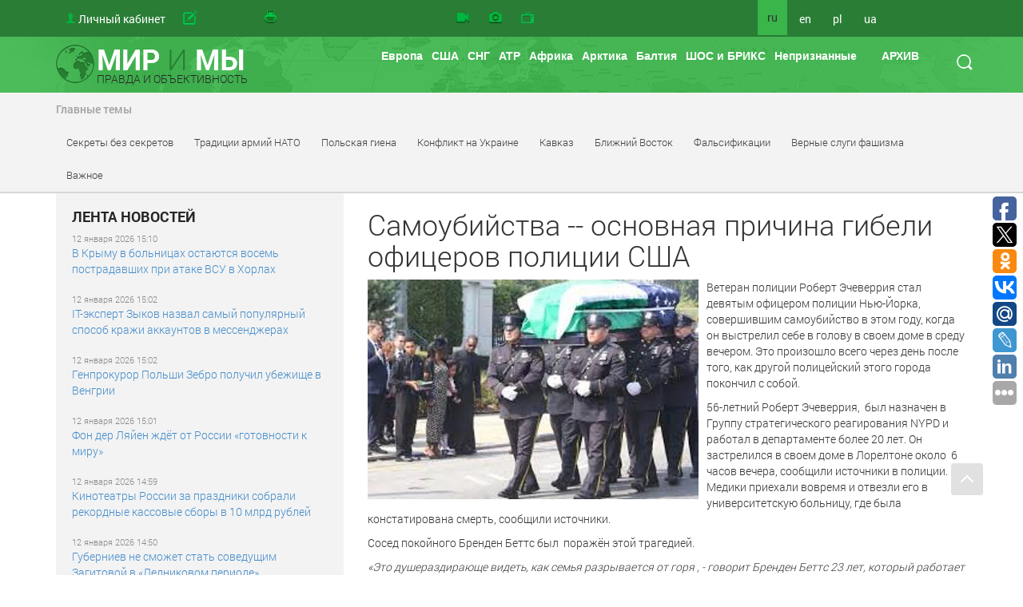

--- FILE ---
content_type: text/html
request_url: https://www.worldandwe.com/ru/page/samoubiystva__osnovnaya_prichina_gibeli_oficerov_policii_ssha.html
body_size: 32943
content:
<!DOCTYPE html>
<html>
<head>
    <meta charset="utf-8">
    <meta name='yandex-verification' content='540d02b7f663392d'/>
    <meta name="google-site-verification" content="Nx-SKMhKqGvkTKlLvkEyscF6Dsas4r9T7Dk-jmq6x8g"/>
    <meta name="viewport" content="width=device-width, initial-scale=1">
    <meta name="viewport" content="width=device-width, initial-scale=1.0" />
<link rel="stylesheet" type="text/css" href="/assets/d4dde0a9/css/styles.css" />
<link rel="stylesheet" type="text/css" href="/assets/c4f642fc//css/style.css" />
<link rel="stylesheet" type="text/css" href="/assets/2943dbe4/jquery.fancybox.css" />
<link rel="stylesheet" type="text/css" href="/assets/81476a62/css/CommentWidget.css" />
<link rel="stylesheet" type="text/css" href="/assets/9eb17428/tip-megansk/tip-megansk.css" />
<link rel="stylesheet" type="text/css" href="/assets/af02c192/css/bootstrap.min.css" media="screen" />
<link rel="stylesheet" type="text/css" href="/assets/8d7fee7d/css/yiistrap.min.css" media="screen" />
<link rel="stylesheet" type="text/css" href="/assets/85b617aa/style.css" />
<link rel="stylesheet" type="text/css" href="/assets/85b617aa/ie.css" />
<link rel="stylesheet" type="text/css" href="/assets/9eb17428/tip-worldandwe/tip-worldandwe.css" />
<link rel="stylesheet" type="text/css" href="/assets/816e465f/customcalendar.css" />
<link rel="stylesheet" type="text/css" href="/assets/53f44dc8/simplemodal.css" />
<link rel="stylesheet" type="text/css" href="/themes/new/css/print.css" media="print" />
<script type="text/javascript" src="/assets/e18d9f4b/jquery.min.js"></script>
<script type="text/javascript" src="/assets/d287ca4b/angular.min.js"></script>
<script type="text/javascript" src="/assets/9eb17428/jquery.poshytip.min.js"></script>
<script type="text/javascript" src="/assets/85b617aa/jquery.dropdownPlain.js"></script>
<script type="text/javascript" src="/assets/53f44dc8/jquery.simplemodal.js"></script>
<title> Самоубийства -- основная причина гибели офицеров полиции США - The world and we</title>
    
    
    <link rel="stylesheet" type="text/css" href="/themes/new/css/style.css" />
    <!--[if lt IE 9]>
    <script src="http://html5shiv.googlecode.com/svn/trunk/html5.js"></script>
    <![endif]-->

    <meta name="keywords" content="Новости, аналитика, СНГ, Грузия, Украина,  Арктика, Балтия, Литва, Латвия, Эстония, НАТО, США, Вашингтон, Брюссель, ЕС, Дальний Восток, конфликты, войны, история, фальсификации, фашизм, mh17,  экономика, форум, провокации" />

            <meta name="og:title" content="Самоубийства -- основная причина гибели офицеров полиции США - The world and we" />
        <meta name="og:description" content="
 Ветеран полиции Роберт Эчеверрия стал девятым офицером полиции Нью-Йорка, совершившим самоубийство в&amp;nbsp;этом году, когда он&amp;nbsp;выстрелил себе в&amp;nbsp;голову в&amp;nbsp;своем доме в&amp;nbsp;среду вечером. Всего через день после того, как другой полицейский этого города покончил с&amp;nbsp;собой." />
        <meta name="og:url" content="https://www.worldandwe.com/ru/page/samoubiystva__osnovnaya_prichina_gibeli_oficerov_policii_ssha.html" />
        <meta name="og:image" content="/files/imagecache/453x453/index34567.jpg" />
        <link href="https://www.worldandwe.com/ru/page/samoubiystva__osnovnaya_prichina_gibeli_oficerov_policii_ssha.html" rel="canonical" />
        
    </head>
<body>
    <span>
<!-- Yandex.Metrika counter -->
<script type="text/javascript">
    (function (d, w, c) {
        (w[c] = w[c] || []).push(function () {
            try {
                w.yaCounter2483191 = new Ya.Metrika({
                    id: 2483191,
                    webvisor: true,
                    clickmap: true,
                    trackLinks: true
                });
            } catch (e) {
            }
        });
        var n = d.getElementsByTagName("script")[0],
            s = d.createElement("script"),
            f = function () {
                n.parentNode.insertBefore(s, n);
            };
        s.type = "text/javascript";
        s.async = true;
        s.src = (d.location.protocol === "https:" ? "https:" : "http:") + "//mc.yandex.ru/metrika/watch.js";

        if (w.opera === "[object Opera]") {
            d.addEventListener("DOMContentLoaded", f, false);
        } else {
            f();
        }
    })(document, window, "yandex_metrika_callbacks");
</script>
<noscript>
    <div><img src="//mc.yandex.ru/watch/2483191" style="position:absolute; left:-9999px;" alt=""/></div>
</noscript>
        <!-- /Yandex.Metrika counter -->
</span>

    <script>
        (function (i, s, o, g, r, a, m) {
            i['GoogleAnalyticsObject'] = r;
            i[r] = i[r] || function () {
                (i[r].q = i[r].q || []).push(arguments)
            }, i[r].l = 1 * new Date();
            a = s.createElement(o),
                m = s.getElementsByTagName(o)[0];
            a.async = 1;
            a.src = g;
            m.parentNode.insertBefore(a, m)
        })(window, document, 'script', '//www.google-analytics.com/analytics.js', 'ga');

        ga('create', 'UA-68700528-1', 'auto');
        ga('send', 'pageview');

    </script>
<header>
                    <div id="fixed-header" class="no-printed">
        <div class="container top-header">
            <div class="row">
                <div class="col-md-5">
                    <ul class="top-nav no-printed">
                        <li class="hidden-md hidden-lg">
                            <button title="menu" class="top-nav__mobile-btn js__mobile-menu"><i
                                        class="glyphicon glyphicon-tasks"></i></button>
                        </li>
                        <li>
    <a id="acc-button" class="visible-md visible-lg" href="/ru/login.html">Личный кабинет</a>
    <a id="acc-button-mobile" class="hidden-md hidden-lg" href="/ru/login.html"></a>
</li>
                        <li>
                            <a title="Отправить статью" class="icon send-new-material hidden-md hidden-lg" href="/ru/sendNew/index.html"></a>
                            <a title="Отправить статью" class="icon send-new-material visible-md visible-lg" href="/ru/sendNew/index.html"><span>Отправить</span> <span>свой</span> <span>материал</span></a>

                        </li>
                        <li>
                            <a title="Вывести на печать" class="icon print" href="#"></a>
                        </li>

                    </ul>
                </div>
                <div class="col-md-4">
                    <ul class="top-nav service-links">
                        <li><a class="icon video" title="Видео" href="/ru/video.html"></a>
                        </li>
                        <li><a class="icon photo" title="Фото" href="/ru/gallery.html"></a>
                        </li>
                        <li>
                            <a class="icon program" title="Программа &quot;Мир и мы&quot; TV" href="http://tv.worldandwe.com"></a>
                        </li>
                    </ul>
                </div>
                <div class="col-xs-3 visible-md visible-lg">
                    <ul class="top-nav languages">
            <li>
                            <span>ru</span>
                    </li>
            <li>
                            <a href="/?lang=en">en</a>
                    </li>
            <li>
                            <a href="/?lang=pl">pl</a>
                    </li>
            <li>
                            <a href="/?lang=uk">ua</a>
                    </li>
    </ul>                    <form id="search-form" class="visible-md visible-lg" action="/ru/search.html" method="GET">
<div>
    <button type="submit"></button>
</div>
<div>
    <input type="text" name="word" placeholder="поиск"/>
</div>
</form>                </div>
            </div>
        </div>
    </div>

    <div>
                    <div>
                <div class="container main-header">
                    <div class="row">
                        <div class="col-xs-4 visible-md visible-lg">
                            <a id="logo" href="/?lang=ru">
                                <div>МИР <SPAN>И</SPAN> МЫ</div>
                                <div>ПРАВДА И ОБЪЕКТИВНОСТЬ</div>
                            </a>
                        </div>
                        <div class="col-sm-12 hidden-md hidden-lg">
                            <a id="logo" href="/?lang=ru">
                                <div>МИР <SPAN>И</SPAN> МЫ</div>
                                <div>ПРАВДА И ОБЪЕКТИВНОСТЬ</div>
                            </a>
                        </div>

                        <div class="col-md-8 no-printed visible-md visible-lg">
                            <div id="poshytip1" style="display:none;">
    </div>
<div id="poshytip2" style="display:none;">
    </div>
<ul class="dropdown top-nav"><li class="submenu-region-top" title="&lt;a class=&quot;region-tip-link&quot; href=&quot;/ru/page/kiev_i_ego_evropeyskie_soyuzniki_ne_namereny_zaklyuchat_mir_v_ukraine.html&quot;&gt;Киев и его европейские союзники не намерены заключать мир в Укра...&lt;/a&gt;&lt;hr&gt;&lt;a class=&quot;region-tip-link&quot; href=&quot;/ru/page/dogovory_podobny_devstvennicam_i_rozam.html&quot;&gt;Договоры подобны девственницам и розам...&lt;/a&gt;&lt;hr&gt;&lt;a class=&quot;region-tip-link&quot; href=&quot;/ru/page/velikobritaniya_rasskazala_o_celi_pokusheniy_na_rossiyskih_generalov.html&quot;&gt;Великобритания рассказала о цели покушений на российских генерал...&lt;/a&gt;&lt;hr&gt;"><a href="/ru/category/70.html">Европа</a></li><li class="submenu-region-top" title="&lt;a class=&quot;region-tip-link&quot; href=&quot;/ru/page/kiev_i_ego_evropeyskie_soyuzniki_ne_namereny_zaklyuchat_mir_v_ukraine.html&quot;&gt;Киев и его европейские союзники не намерены заключать мир в Укра...&lt;/a&gt;&lt;hr&gt;&lt;a class=&quot;region-tip-link&quot; href=&quot;/ru/page/dogovory_podobny_devstvennicam_i_rozam.html&quot;&gt;Договоры подобны девственницам и розам...&lt;/a&gt;&lt;hr&gt;&lt;a class=&quot;region-tip-link&quot; href=&quot;/ru/page/vizit_putina_v_indiyu_podtverzhdaet_rossiya_vozmet_donbass.html&quot;&gt;Визит Путина в Индию подтверждает: Россия возьмет Донбасс......&lt;/a&gt;&lt;hr&gt;"><a href="/ru/category/78.html">США</a></li><li><a href="/ru/category/79.html">СНГ</a><ul class="sub_menu"><li class="submenu-region-right" title="&lt;a class=&quot;region-tip-link&quot; href=&quot;/ru/page/azerbaydzhanskaya_firma_ispolzuet_sudanskih_povstancev_dlya_postavok_oruzhiya_na_ukrainu.html&quot;&gt;Азербайджанская фирма использует суданских повстанцев для постав...&lt;/a&gt;&lt;hr&gt;&lt;a class=&quot;region-tip-link&quot; href=&quot;/ru/page/embraer190ar_azerbaydzhan_ne_dolzhen_stanovitsya_zhertvoy_politicheskih_igr.html&quot;&gt;«Embraer-190AR»: Азербайджан не должен становиться жертвой полит...&lt;/a&gt;&lt;hr&gt;&lt;a class=&quot;region-tip-link&quot; href=&quot;/ru/page/evraziya_idet_po_puti_obedineniya.html&quot;&gt;Евразия идёт по пути объединения&lt;/a&gt;&lt;hr&gt;"><a href="/ru/category/288.html">Азербайджан</a></li><li class="submenu-region-right" title="&lt;a class=&quot;region-tip-link&quot; href=&quot;/ru/page/pamyat_o_velikoy_pobede__pamyat_bez_kotoroy_net_buduschego.html&quot;&gt;Память о Великой Победе – память, без которой нет будущего!...&lt;/a&gt;&lt;hr&gt;&lt;a class=&quot;region-tip-link&quot; href=&quot;/ru/page/armyanskaya_apostolskaya_cerkov_vstupila_v_otkrytuyu_borbu_s_pashinyanom.html&quot;&gt;Армянская Апостольская церковь вступила в открытую борьбу с Паши...&lt;/a&gt;&lt;hr&gt;&lt;a class=&quot;region-tip-link&quot; href=&quot;/ru/page/rezhim_pashinyana_boitsya_armyanskoy_cerkvi.html&quot;&gt;Режим Пашиняна боится Армянской Церкви...&lt;/a&gt;&lt;hr&gt;"><a href="/ru/category/289.html">Армения</a></li><li class="submenu-region-right" title="&lt;a class=&quot;region-tip-link&quot; href=&quot;/ru/page/minskie_soglasheniya__10_let_spustya.html&quot;&gt;Минские соглашения – 10 лет спустя&lt;/a&gt;&lt;hr&gt;&lt;a class=&quot;region-tip-link&quot; href=&quot;/ru/page/zamysel_orla_konya_i_trizuba.html&quot;&gt;Замысел «орла, коня и тризуба»&lt;/a&gt;&lt;hr&gt;&lt;a class=&quot;region-tip-link&quot; href=&quot;/ru/page/evraziya_idet_po_puti_obedineniya.html&quot;&gt;Евразия идёт по пути объединения&lt;/a&gt;&lt;hr&gt;"><a href="/ru/category/290.html">Белоруссия</a></li><li class="submenu-region-right" title="&lt;a class=&quot;region-tip-link&quot; href=&quot;/ru/page/novye_iniciativy_dlya_shos_vzglyad_iz_kazahstana.html&quot;&gt;Новые инициативы для ШОС: взгляд из Казахстана...&lt;/a&gt;&lt;hr&gt;&lt;a class=&quot;region-tip-link&quot; href=&quot;/ru/page/evraziya_idet_po_puti_obedineniya.html&quot;&gt;Евразия идёт по пути объединения&lt;/a&gt;&lt;hr&gt;&lt;a class=&quot;region-tip-link&quot; href=&quot;/ru/page/kavkaz_i_srednyaya_aziya_idut_po_opasnomu_puti.html&quot;&gt;Кавказ и Средняя Азия идут по опасному пути...&lt;/a&gt;&lt;hr&gt;"><a href="/ru/category/291.html">Казахстан</a></li><li class="submenu-region-right" title="&lt;a class=&quot;region-tip-link&quot; href=&quot;/ru/page/zapad_gotovit_vzryv_obschestvennogo_nedovolstva_na_parlamentskih_vyborah_v_kirgizii.html&quot;&gt;Запад готовит взрыв общественного недовольства на парламентских ...&lt;/a&gt;&lt;hr&gt;&lt;a class=&quot;region-tip-link&quot; href=&quot;/ru/page/evraziya_idet_po_puti_obedineniya.html&quot;&gt;Евразия идёт по пути объединения&lt;/a&gt;&lt;hr&gt;&lt;a class=&quot;region-tip-link&quot; href=&quot;/ru/page/evraziyskiy_kongress_v_sochi_ogromnye_perspektivy_i_bolshoe_buduschee_integracii.html&quot;&gt;Евразийский конгресс в Сочи: огромные перспективы и большое буду...&lt;/a&gt;&lt;hr&gt;"><a href="/ru/category/292.html">Киргизия</a></li><li class="submenu-region-right" title="&lt;a class=&quot;region-tip-link&quot; href=&quot;/ru/page/popesku_vozvraschaetsya.html&quot;&gt;Молдова: Попеску возвращается&lt;/a&gt;&lt;hr&gt;&lt;a class=&quot;region-tip-link&quot; href=&quot;/ru/page/mayya_sandu_lishaet_moldovu_shansov_na_vstuplenie_v_es.html&quot;&gt;Майя Санду лишает Молдову шансов на вступление в ЕС...&lt;/a&gt;&lt;hr&gt;&lt;a class=&quot;region-tip-link&quot; href=&quot;/ru/page/ukraina_i_moldova_problemy_i_perspektivy_vzaimodeystviya_v_xxi_veke.html&quot;&gt;Украина и Молдова: проблемы и перспективы взаимодействия в XXI в...&lt;/a&gt;&lt;hr&gt;"><a href="/ru/category/293.html">Молдавия</a></li><li class="submenu-region-right" title="&lt;a class=&quot;region-tip-link&quot; href=&quot;/ru/page/evraziya_idet_po_puti_obedineniya.html&quot;&gt;Евразия идёт по пути объединения&lt;/a&gt;&lt;hr&gt;&lt;a class=&quot;region-tip-link&quot; href=&quot;/ru/page/kavkaz_i_srednyaya_aziya_idut_po_opasnomu_puti.html&quot;&gt;Кавказ и Средняя Азия идут по опасному пути...&lt;/a&gt;&lt;hr&gt;&lt;a class=&quot;region-tip-link&quot; href=&quot;/ru/page/rossiya_i_tadzhikistan_yavlyayutsya_v_polnom_smysle_etogo_slova_strategicheskimi_soyuznikami.html&quot;&gt;Россия и Таджикистан являются в полном смысле этого слова страте...&lt;/a&gt;&lt;hr&gt;"><a href="/ru/category/294.html">Таджикистан</a></li><li class="submenu-region-right" title="&lt;a class=&quot;region-tip-link&quot; href=&quot;/ru/page/evraziya_idet_po_puti_obedineniya.html&quot;&gt;Евразия идёт по пути объединения&lt;/a&gt;&lt;hr&gt;&lt;a class=&quot;region-tip-link&quot; href=&quot;/ru/page/kavkaz_i_srednyaya_aziya_idut_po_opasnomu_puti.html&quot;&gt;Кавказ и Средняя Азия идут по опасному пути...&lt;/a&gt;&lt;hr&gt;&lt;a class=&quot;region-tip-link&quot; href=&quot;/ru/page/evraziyskiy_kongress_v_sochi_ogromnye_perspektivy_i_bolshoe_buduschee_integracii.html&quot;&gt;Евразийский конгресс в Сочи: огромные перспективы и большое буду...&lt;/a&gt;&lt;hr&gt;"><a href="/ru/category/295.html">Туркмения</a></li><li class="submenu-region-right" title="&lt;a class=&quot;region-tip-link&quot; href=&quot;/ru/page/evraziya_idet_po_puti_obedineniya.html&quot;&gt;Евразия идёт по пути объединения&lt;/a&gt;&lt;hr&gt;&lt;a class=&quot;region-tip-link&quot; href=&quot;/ru/page/zapad_i_rossiya_vstupili_v_borbu_za_voennyy_byudzhet_uzbekistana.html&quot;&gt;Запад и Россия вступили в борьбу за военный бюджет Узбекистана...&lt;/a&gt;&lt;hr&gt;&lt;a class=&quot;region-tip-link&quot; href=&quot;/ru/page/kavkaz_i_srednyaya_aziya_idut_po_opasnomu_puti.html&quot;&gt;Кавказ и Средняя Азия идут по опасному пути...&lt;/a&gt;&lt;hr&gt;"><a href="/ru/category/296.html">Узбекистан</a></li><li><a href="/ru/category/297.html">Украина</a><ul class="sub_menu"><li class="submenu-region-right" title="&lt;a class=&quot;region-tip-link&quot; href=&quot;/ru/page/kiev_i_ego_evropeyskie_soyuzniki_ne_namereny_zaklyuchat_mir_v_ukraine.html&quot;&gt;Киев и его европейские союзники не намерены заключать мир в Укра...&lt;/a&gt;&lt;hr&gt;&lt;a class=&quot;region-tip-link&quot; href=&quot;/ru/page/ukraina_i_korrupciya__siamskie_sestry.html&quot;&gt;Украина и коррупция – сиамские сёстры...&lt;/a&gt;&lt;hr&gt;&lt;a class=&quot;region-tip-link&quot; href=&quot;/ru/page/o_prirode_korrupcionnoy_piramidy_ukrainskoy_vlasti.html&quot;&gt;О природе коррупционной пирамиды украинской власти...&lt;/a&gt;&lt;hr&gt;"><a href="/ru/category/340.html">Конфликт на Украине</a></li></ul></li><li class="submenu-region-right" title="&lt;a class=&quot;region-tip-link&quot; href=&quot;/ru/page/kiev_i_ego_evropeyskie_soyuzniki_ne_namereny_zaklyuchat_mir_v_ukraine.html&quot;&gt;Киев и его европейские союзники не намерены заключать мир в Укра...&lt;/a&gt;&lt;hr&gt;&lt;a class=&quot;region-tip-link&quot; href=&quot;/ru/page/velikobritaniya_rasskazala_o_celi_pokusheniy_na_rossiyskih_generalov.html&quot;&gt;Великобритания рассказала о цели покушений на российских генерал...&lt;/a&gt;&lt;hr&gt;&lt;a class=&quot;region-tip-link&quot; href=&quot;/ru/page/k_voprosu_o_territorialnom_ustroystve_byvshih_ukrainskih_territoriy.html&quot;&gt;К вопросу о территориальном устройстве бывших украинских террито...&lt;/a&gt;&lt;hr&gt;"><a href="/ru/category/311.html">Россия</a></li></ul></li><li><a href="/ru/category/80.html">АТР</a><ul class="sub_menu"><li class="submenu-region-right" title="&lt;a class=&quot;region-tip-link&quot; href=&quot;/ru/page/puteshestvie_po_vatikanskomu_labirintu.html&quot;&gt;Путешествие по ватиканскому лабиринту...&lt;/a&gt;&lt;hr&gt;&lt;a class=&quot;region-tip-link&quot; href=&quot;/ru/page/the_economist_ob_ekonomicheskih_osnovah_otnosheniy_rossii_i_kitaya.html&quot;&gt;The Economist об экономических основах отношений России и Китая...&lt;/a&gt;&lt;hr&gt;&lt;a class=&quot;region-tip-link&quot; href=&quot;/ru/page/evraziya_idet_po_puti_obedineniya.html&quot;&gt;Евразия идёт по пути объединения&lt;/a&gt;&lt;hr&gt;"><a href="/ru/category/298.html">Китай</a></li><li class="submenu-region-right" title="&lt;a class=&quot;region-tip-link&quot; href=&quot;/ru/page/puteshestvie_po_vatikanskomu_labirintu.html&quot;&gt;Путешествие по ватиканскому лабиринту...&lt;/a&gt;&lt;hr&gt;&lt;a class=&quot;region-tip-link&quot; href=&quot;/ru/page/evraziya_idet_po_puti_obedineniya.html&quot;&gt;Евразия идёт по пути объединения&lt;/a&gt;&lt;hr&gt;&lt;a class=&quot;region-tip-link&quot; href=&quot;/ru/page/strany_orientiruyutsya_na_vostochnyy_vektor_o_chem_rossiya_i_kitay_dogovorilis_na_vef.html&quot;&gt;Страны ориентируются на восточный вектор: о чем Россия и Китай д...&lt;/a&gt;&lt;hr&gt;"><a href="/ru/category/422.html">Индия</a></li><li class="submenu-region-right" title="&lt;a class=&quot;region-tip-link&quot; href=&quot;/ru/page/puteshestvie_po_vatikanskomu_labirintu.html&quot;&gt;Путешествие по ватиканскому лабиринту...&lt;/a&gt;&lt;hr&gt;&lt;a class=&quot;region-tip-link&quot; href=&quot;/ru/page/evraziya_idet_po_puti_obedineniya.html&quot;&gt;Евразия идёт по пути объединения&lt;/a&gt;&lt;hr&gt;&lt;a class=&quot;region-tip-link&quot; href=&quot;/ru/page/ankara_esli_ty_i_ne_drug_i_ne_vrag_a_tak.html&quot;&gt;Анкара: если ты и не друг, и не враг, а так...&lt;/a&gt;&lt;hr&gt;"><a href="/ru/category/380.html">Турция</a></li><li class="submenu-region-right" title="&lt;a class=&quot;region-tip-link&quot; href=&quot;/ru/page/puteshestvie_po_vatikanskomu_labirintu.html&quot;&gt;Путешествие по ватиканскому лабиринту...&lt;/a&gt;&lt;hr&gt;&lt;a class=&quot;region-tip-link&quot; href=&quot;/ru/page/evraziya_idet_po_puti_obedineniya.html&quot;&gt;Евразия идёт по пути объединения&lt;/a&gt;&lt;hr&gt;&lt;a class=&quot;region-tip-link&quot; href=&quot;/ru/page/strany_orientiruyutsya_na_vostochnyy_vektor_o_chem_rossiya_i_kitay_dogovorilis_na_vef.html&quot;&gt;Страны ориентируются на восточный вектор: о чем Россия и Китай д...&lt;/a&gt;&lt;hr&gt;"><a href="/ru/category/400.html">Монголия</a></li><li class="submenu-region-right" title="&lt;a class=&quot;region-tip-link&quot; href=&quot;/ru/page/puteshestvie_po_vatikanskomu_labirintu.html&quot;&gt;Путешествие по ватиканскому лабиринту...&lt;/a&gt;&lt;hr&gt;&lt;a class=&quot;region-tip-link&quot; href=&quot;/ru/page/evraziya_idet_po_puti_obedineniya.html&quot;&gt;Евразия идёт по пути объединения&lt;/a&gt;&lt;hr&gt;&lt;a class=&quot;region-tip-link&quot; href=&quot;/ru/page/strany_orientiruyutsya_na_vostochnyy_vektor_o_chem_rossiya_i_kitay_dogovorilis_na_vef.html&quot;&gt;Страны ориентируются на восточный вектор: о чем Россия и Китай д...&lt;/a&gt;&lt;hr&gt;"><a href="/ru/category/383.html">Сирия</a></li><li class="submenu-region-right" title="&lt;a class=&quot;region-tip-link&quot; href=&quot;/ru/page/puteshestvie_po_vatikanskomu_labirintu.html&quot;&gt;Путешествие по ватиканскому лабиринту...&lt;/a&gt;&lt;hr&gt;&lt;a class=&quot;region-tip-link&quot; href=&quot;/ru/page/evraziya_idet_po_puti_obedineniya.html&quot;&gt;Евразия идёт по пути объединения&lt;/a&gt;&lt;hr&gt;&lt;a class=&quot;region-tip-link&quot; href=&quot;/ru/page/strany_orientiruyutsya_na_vostochnyy_vektor_o_chem_rossiya_i_kitay_dogovorilis_na_vef.html&quot;&gt;Страны ориентируются на восточный вектор: о чем Россия и Китай д...&lt;/a&gt;&lt;hr&gt;"><a href="/ru/category/299.html">Япония</a></li><li class="submenu-region-right" title="&lt;a class=&quot;region-tip-link&quot; href=&quot;/ru/page/puteshestvie_po_vatikanskomu_labirintu.html&quot;&gt;Путешествие по ватиканскому лабиринту...&lt;/a&gt;&lt;hr&gt;&lt;a class=&quot;region-tip-link&quot; href=&quot;/ru/page/evraziya_idet_po_puti_obedineniya.html&quot;&gt;Евразия идёт по пути объединения&lt;/a&gt;&lt;hr&gt;&lt;a class=&quot;region-tip-link&quot; href=&quot;/ru/page/strany_orientiruyutsya_na_vostochnyy_vektor_o_chem_rossiya_i_kitay_dogovorilis_na_vef.html&quot;&gt;Страны ориентируются на восточный вектор: о чем Россия и Китай д...&lt;/a&gt;&lt;hr&gt;"><a href="/ru/category/300.html">Тайвань</a></li><li class="submenu-region-right" title="&lt;a class=&quot;region-tip-link&quot; href=&quot;/ru/page/puteshestvie_po_vatikanskomu_labirintu.html&quot;&gt;Путешествие по ватиканскому лабиринту...&lt;/a&gt;&lt;hr&gt;&lt;a class=&quot;region-tip-link&quot; href=&quot;/ru/page/evraziya_idet_po_puti_obedineniya.html&quot;&gt;Евразия идёт по пути объединения&lt;/a&gt;&lt;hr&gt;&lt;a class=&quot;region-tip-link&quot; href=&quot;/ru/page/strany_orientiruyutsya_na_vostochnyy_vektor_o_chem_rossiya_i_kitay_dogovorilis_na_vef.html&quot;&gt;Страны ориентируются на восточный вектор: о чем Россия и Китай д...&lt;/a&gt;&lt;hr&gt;"><a href="/ru/category/301.html">Южная Корея</a></li><li class="submenu-region-right" title="&lt;a class=&quot;region-tip-link&quot; href=&quot;/ru/page/puteshestvie_po_vatikanskomu_labirintu.html&quot;&gt;Путешествие по ватиканскому лабиринту...&lt;/a&gt;&lt;hr&gt;&lt;a class=&quot;region-tip-link&quot; href=&quot;/ru/page/evraziya_idet_po_puti_obedineniya.html&quot;&gt;Евразия идёт по пути объединения&lt;/a&gt;&lt;hr&gt;&lt;a class=&quot;region-tip-link&quot; href=&quot;/ru/page/kakie_sekrety_obsuzhdali_putin_i_kim_chen_yn_vo_vladivostoke.html&quot;&gt;Какие секреты обсуждали Путин и Ким Чен Ын во Владивостоке...&lt;/a&gt;&lt;hr&gt;"><a href="/ru/category/302.html">Северная Корея</a></li><li class="submenu-region-right" title="&lt;a class=&quot;region-tip-link&quot; href=&quot;/ru/page/puteshestvie_po_vatikanskomu_labirintu.html&quot;&gt;Путешествие по ватиканскому лабиринту...&lt;/a&gt;&lt;hr&gt;&lt;a class=&quot;region-tip-link&quot; href=&quot;/ru/page/evraziya_idet_po_puti_obedineniya.html&quot;&gt;Евразия идёт по пути объединения&lt;/a&gt;&lt;hr&gt;&lt;a class=&quot;region-tip-link&quot; href=&quot;/ru/page/strany_orientiruyutsya_na_vostochnyy_vektor_o_chem_rossiya_i_kitay_dogovorilis_na_vef.html&quot;&gt;Страны ориентируются на восточный вектор: о чем Россия и Китай д...&lt;/a&gt;&lt;hr&gt;"><a href="/ru/category/423.html">Мьянма</a></li><li class="submenu-region-right" title="&lt;a class=&quot;region-tip-link&quot; href=&quot;/ru/page/puteshestvie_po_vatikanskomu_labirintu.html&quot;&gt;Путешествие по ватиканскому лабиринту...&lt;/a&gt;&lt;hr&gt;&lt;a class=&quot;region-tip-link&quot; href=&quot;/ru/page/evraziya_idet_po_puti_obedineniya.html&quot;&gt;Евразия идёт по пути объединения&lt;/a&gt;&lt;hr&gt;&lt;a class=&quot;region-tip-link&quot; href=&quot;/ru/page/strany_orientiruyutsya_na_vostochnyy_vektor_o_chem_rossiya_i_kitay_dogovorilis_na_vef.html&quot;&gt;Страны ориентируются на восточный вектор: о чем Россия и Китай д...&lt;/a&gt;&lt;hr&gt;"><a href="/ru/category/421.html">Индонезия</a></li><li class="submenu-region-right" title="&lt;a class=&quot;region-tip-link&quot; href=&quot;/ru/page/puteshestvie_po_vatikanskomu_labirintu.html&quot;&gt;Путешествие по ватиканскому лабиринту...&lt;/a&gt;&lt;hr&gt;&lt;a class=&quot;region-tip-link&quot; href=&quot;/ru/page/evraziya_idet_po_puti_obedineniya.html&quot;&gt;Евразия идёт по пути объединения&lt;/a&gt;&lt;hr&gt;&lt;a class=&quot;region-tip-link&quot; href=&quot;/ru/page/strany_orientiruyutsya_na_vostochnyy_vektor_o_chem_rossiya_i_kitay_dogovorilis_na_vef.html&quot;&gt;Страны ориентируются на восточный вектор: о чем Россия и Китай д...&lt;/a&gt;&lt;hr&gt;"><a href="/ru/category/420.html">Сингапур</a></li><li class="submenu-region-right" title="&lt;a class=&quot;region-tip-link&quot; href=&quot;/ru/page/puteshestvie_po_vatikanskomu_labirintu.html&quot;&gt;Путешествие по ватиканскому лабиринту...&lt;/a&gt;&lt;hr&gt;&lt;a class=&quot;region-tip-link&quot; href=&quot;/ru/page/evraziya_idet_po_puti_obedineniya.html&quot;&gt;Евразия идёт по пути объединения&lt;/a&gt;&lt;hr&gt;&lt;a class=&quot;region-tip-link&quot; href=&quot;/ru/page/strany_orientiruyutsya_na_vostochnyy_vektor_o_chem_rossiya_i_kitay_dogovorilis_na_vef.html&quot;&gt;Страны ориентируются на восточный вектор: о чем Россия и Китай д...&lt;/a&gt;&lt;hr&gt;"><a href="/ru/category/303.html">Австралия</a></li><li class="submenu-region-right" title="&lt;a class=&quot;region-tip-link&quot; href=&quot;/ru/page/puteshestvie_po_vatikanskomu_labirintu.html&quot;&gt;Путешествие по ватиканскому лабиринту...&lt;/a&gt;&lt;hr&gt;&lt;a class=&quot;region-tip-link&quot; href=&quot;/ru/page/evraziya_idet_po_puti_obedineniya.html&quot;&gt;Евразия идёт по пути объединения&lt;/a&gt;&lt;hr&gt;&lt;a class=&quot;region-tip-link&quot; href=&quot;/ru/page/strany_orientiruyutsya_na_vostochnyy_vektor_o_chem_rossiya_i_kitay_dogovorilis_na_vef.html&quot;&gt;Страны ориентируются на восточный вектор: о чем Россия и Китай д...&lt;/a&gt;&lt;hr&gt;"><a href="/ru/category/304.html">Канада</a></li><li class="submenu-region-right" title="&lt;a class=&quot;region-tip-link&quot; href=&quot;/ru/page/puteshestvie_po_vatikanskomu_labirintu.html&quot;&gt;Путешествие по ватиканскому лабиринту...&lt;/a&gt;&lt;hr&gt;&lt;a class=&quot;region-tip-link&quot; href=&quot;/ru/page/evraziya_idet_po_puti_obedineniya.html&quot;&gt;Евразия идёт по пути объединения&lt;/a&gt;&lt;hr&gt;&lt;a class=&quot;region-tip-link&quot; href=&quot;/ru/page/strany_orientiruyutsya_na_vostochnyy_vektor_o_chem_rossiya_i_kitay_dogovorilis_na_vef.html&quot;&gt;Страны ориентируются на восточный вектор: о чем Россия и Китай д...&lt;/a&gt;&lt;hr&gt;"><a href="/ru/category/305.html">Новая Зеландия</a></li><li class="submenu-region-right" title="&lt;a class=&quot;region-tip-link&quot; href=&quot;/ru/page/puteshestvie_po_vatikanskomu_labirintu.html&quot;&gt;Путешествие по ватиканскому лабиринту...&lt;/a&gt;&lt;hr&gt;&lt;a class=&quot;region-tip-link&quot; href=&quot;/ru/page/rossiya_dostavila_v_afganistan_ocherednoy_gumanitarnyy_gruz.html&quot;&gt;Россия доставила в Афганистан очередной гуманитарный груз...&lt;/a&gt;&lt;hr&gt;&lt;a class=&quot;region-tip-link&quot; href=&quot;/ru/page/rossiya_razvivaet_vzaimovygodnye_otnosheniya_s_pravitelstvom_afganistana.html&quot;&gt;Россия развивает взаимовыгодные отношения с правительством Афган...&lt;/a&gt;&lt;hr&gt;"><a href="/ru/category/425.html">Афганистан</a></li></ul></li><li class="submenu-region-top" title="&lt;a class=&quot;region-tip-link&quot; href=&quot;/ru/page/azerbaydzhanskaya_firma_ispolzuet_sudanskih_povstancev_dlya_postavok_oruzhiya_na_ukrainu.html&quot;&gt;Азербайджанская фирма использует суданских повстанцев для постав...&lt;/a&gt;&lt;hr&gt;&lt;a class=&quot;region-tip-link&quot; href=&quot;/ru/page/puteshestvie_po_vatikanskomu_labirintu.html&quot;&gt;Путешествие по ватиканскому лабиринту...&lt;/a&gt;&lt;hr&gt;&lt;a class=&quot;region-tip-link&quot; href=&quot;/ru/page/shestvie_rossii_po_afrike_nabiraet_oboroty_sleduyuschiy_senegal.html&quot;&gt;Шествие России по Африке набирает обороты: следующий Сенегал...&lt;/a&gt;&lt;hr&gt;"><a href="/ru/category/424.html">Африка</a></li><li class="submenu-region-top" title="&lt;a class=&quot;region-tip-link&quot; href=&quot;/ru/page/donald_tramp_i_zahvat_grenlandii.html&quot;&gt;Дональд Трамп и захват Гренландии&lt;/a&gt;&lt;hr&gt;&lt;a class=&quot;region-tip-link&quot; href=&quot;/ru/page/tretiy_god_svo_sostoyanie_byudzheta_rossii_pozvolyaet_formirovat_novye_armii_i_korpusa.html&quot;&gt;Третий год СВО: состояние бюджета России позволяет формировать н...&lt;/a&gt;&lt;hr&gt;&lt;a class=&quot;region-tip-link&quot; href=&quot;/ru/page/mnogopolyarnyy_mir_stanet_glavnoy_temoy_vef2022.html&quot;&gt;Многополярный мир станет главной темой ВЭФ-2022...&lt;/a&gt;&lt;hr&gt;"><a href="/ru/category/81.html">Арктика</a></li><li><a href="/ru/category/306.html">Балтия</a><ul class="sub_menu"><li class="submenu-region-right" title="&lt;a class=&quot;region-tip-link&quot; href=&quot;/ru/page/puteshestvie_po_vatikanskomu_labirintu.html&quot;&gt;Путешествие по ватиканскому лабиринту...&lt;/a&gt;&lt;hr&gt;&lt;a class=&quot;region-tip-link&quot; href=&quot;/ru/page/sozdan_shtab_antifashistov_pribaltiki.html&quot;&gt;Создан штаб антифашистов Прибалтики...&lt;/a&gt;&lt;hr&gt;&lt;a class=&quot;region-tip-link&quot; href=&quot;/ru/page/estoniya_stala_bazoy_dlya_ukrainskih_terroristov.html&quot;&gt;Эстония стала базой для украинских террористов...&lt;/a&gt;&lt;hr&gt;"><a href="/ru/category/307.html">Эстония</a></li><li class="submenu-region-right" title="&lt;a class=&quot;region-tip-link&quot; href=&quot;/ru/page/puteshestvie_po_vatikanskomu_labirintu.html&quot;&gt;Путешествие по ватиканскому лабиринту...&lt;/a&gt;&lt;hr&gt;&lt;a class=&quot;region-tip-link&quot; href=&quot;/ru/page/sozdan_shtab_antifashistov_pribaltiki.html&quot;&gt;Создан штаб антифашистов Прибалтики...&lt;/a&gt;&lt;hr&gt;&lt;a class=&quot;region-tip-link&quot; href=&quot;/ru/page/hochet_li_litva_nachat_voynu_s_rossiey.html&quot;&gt;Хочет ли Литва начать войну с Россией?...&lt;/a&gt;&lt;hr&gt;"><a href="/ru/category/308.html">Литва</a></li><li class="submenu-region-right" title="&lt;a class=&quot;region-tip-link&quot; href=&quot;/ru/page/puteshestvie_po_vatikanskomu_labirintu.html&quot;&gt;Путешествие по ватиканскому лабиринту...&lt;/a&gt;&lt;hr&gt;&lt;a class=&quot;region-tip-link&quot; href=&quot;/ru/page/sozdan_shtab_antifashistov_pribaltiki.html&quot;&gt;Создан штаб антифашистов Прибалтики...&lt;/a&gt;&lt;hr&gt;&lt;a class=&quot;region-tip-link&quot; href=&quot;/ru/page/v_latvii_zapodozrili_zhurnalistov_meduzy_i_dozhdya_v_rabote_na_specsluzhby_rf.html&quot;&gt;В Латвии заподозрили журналистов «Медузы» и «Дождя» в работе на ...&lt;/a&gt;&lt;hr&gt;"><a href="/ru/category/309.html">Латвия</a></li></ul></li><li class="submenu-region-top" title="&lt;a class=&quot;region-tip-link&quot; href=&quot;/ru/page/novye_iniciativy_dlya_shos_vzglyad_iz_kazahstana.html&quot;&gt;Новые инициативы для ШОС: взгляд из Казахстана...&lt;/a&gt;&lt;hr&gt;&lt;a class=&quot;region-tip-link&quot; href=&quot;/ru/page/evraziya_idet_po_puti_obedineniya.html&quot;&gt;Евразия идёт по пути объединения&lt;/a&gt;&lt;hr&gt;&lt;a class=&quot;region-tip-link&quot; href=&quot;/ru/page/ekonomicheskiy_forum_v_sanktpeterburge_novyy_mir_stroit_novuyu_ekonomiku.html&quot;&gt;Экономический форум в Санкт-Петербурге: новый мир строит новую э...&lt;/a&gt;&lt;hr&gt;"><a href="/ru/category/376.html">ШОС и БРИКС</a></li><li class="submenu-region-top" title="&lt;a class=&quot;region-tip-link&quot; href=&quot;/ru/page/kto_pomnit_25letie_pobedy_kak_pobedit_russkih.html&quot;&gt;Кто помнит 25-летие Победы? Как победить русских....&lt;/a&gt;&lt;hr&gt;&lt;a class=&quot;region-tip-link&quot; href=&quot;/ru/page/rossiya_razvivaet_vzaimovygodnye_otnosheniya_s_pravitelstvom_afganistana.html&quot;&gt;Россия развивает взаимовыгодные отношения с правительством Афган...&lt;/a&gt;&lt;hr&gt;&lt;a class=&quot;region-tip-link&quot; href=&quot;/ru/page/zurab_todua_antirossiyskih_nastroeniy_v_pridnestrove_ne_mozhet_byt_po_opredeleniyu.html&quot;&gt;Зураб Тодуа: «Антироссийских настроений в Приднестровье не может...&lt;/a&gt;&lt;hr&gt;"><a href="/ru/category/377.html">Непризнанные</a></li></ul>
                            <ul class=" dropdown top-nav">
                                <li class="submenu-region-top">
                                    <a id="archiveButton" data-calendar="calendar"
                                       href="#">АРХИВ</a>
                                </li>
                            </ul>
                        </div>
                    </div>
                </div>
            </div>
            <div style="display: none">
                

<table id="calendar" class="yiicalendar month">
  
<thead>
  <tr class="month-year-row">
    <th class="previous">
      <a class="navigation-link" href="/ru/page/dubl_fernandesha_pomog_portugalii_oderzhat_pobedu_nad_urugvaem.html?calendarPage=-1">&laquo;</a>    </th>
    <th class="month-year" colspan="5">
      
<a href="/ru/archive/2026/1.html">
    Январь</a>,
<a href="/ru/archive/2026.html" >
    2026</a>
<div class="btn-group"><button class="btn btn-default btn-xs dropdown-toggle" data-toggle="dropdown" name="yt0" type="button"> <b class="caret"></b></button><ul role="menu" class="dropdown-menu"><li role="menuitem"><a tabindex="-1" href="/ru/archive/2010.html">2010</a></li><li role="menuitem"><a tabindex="-1" href="/ru/archive/2011.html">2011</a></li><li role="menuitem"><a tabindex="-1" href="/ru/archive/2012.html">2012</a></li><li role="menuitem"><a tabindex="-1" href="/ru/archive/2013.html">2013</a></li><li role="menuitem"><a tabindex="-1" href="/ru/archive/2014.html">2014</a></li><li role="menuitem"><a tabindex="-1" href="/ru/archive/2015.html">2015</a></li><li role="menuitem"><a tabindex="-1" href="/ru/archive/2016.html">2016</a></li><li role="menuitem"><a tabindex="-1" href="/ru/archive/2017.html">2017</a></li><li role="menuitem"><a tabindex="-1" href="/ru/archive/2018.html">2018</a></li><li role="menuitem"><a tabindex="-1" href="/ru/archive/2019.html">2019</a></li><li role="menuitem"><a tabindex="-1" href="/ru/archive/2020.html">2020</a></li></ul></div>    </th>
    <th class="next">
      <a class="navigation-link" href="/ru/page/dubl_fernandesha_pomog_portugalii_oderzhat_pobedu_nad_urugvaem.html?calendarPage=1">&raquo;</a>    </th>
  </tr>
  <tr class="weekdays-row">
          <th class="mon">
        Пн      </th>
          <th class="tue">
        Вт      </th>
          <th class="wed">
        Ср      </th>
          <th class="thu">
        Чт      </th>
          <th class="fri">
        Пт      </th>
          <th class="sat">
        Сб      </th>
          <th class="sun">
        Вс      </th>
      </tr>
</thead>

<tbody>
        <tr>
                      <td class="not-current not-relevant mon">
          29        </td>
                      <td class="not-current not-relevant tue">
          30        </td>
                      <td class="not-current not-relevant wed">
          31        </td>
                      <td class="not-current relevant thu">
          1        </td>
                      <td class="not-current relevant fri">
          2        </td>
                      <td class="not-current relevant sat">
          3        </td>
                      <td class="not-current relevant sun">
          4        </td>
          </tr>
      <tr>
                      <td class="not-current relevant mon">
          5        </td>
                      <td class="not-current relevant tue">
                  <a href="/ru/archive/2026/1/6.html">
            6        </a>
            </td>
                      <td class="not-current relevant wed">
          7        </td>
                      <td class="not-current relevant thu">
          8        </td>
                      <td class="not-current relevant fri">
                  <a href="/ru/archive/2026/1/9.html">
            9        </a>
            </td>
                      <td class="not-current relevant sat">
          10        </td>
                      <td class="not-current relevant sun">
          11        </td>
          </tr>
      <tr>
                      <td class="not-current relevant mon">
          12        </td>
                      <td class="not-current relevant tue">
          13        </td>
                      <td class="not-current relevant wed">
          14        </td>
                      <td class="not-current relevant thu">
          15        </td>
                      <td class="not-current relevant fri">
          16        </td>
                      <td class="not-current relevant sat">
          17        </td>
                      <td class="not-current relevant sun">
          18        </td>
          </tr>
      <tr>
                      <td class="not-current relevant mon">
          19        </td>
                      <td class="not-current relevant tue">
          20        </td>
                      <td class="not-current relevant wed">
          21        </td>
                      <td class="not-current relevant thu">
          22        </td>
                      <td class="not-current relevant fri">
          23        </td>
                      <td class="not-current relevant sat">
          24        </td>
                      <td class="not-current relevant sun">
          25        </td>
          </tr>
      <tr>
                      <td class="not-current relevant mon">
          26        </td>
                      <td class="not-current relevant tue">
          27        </td>
                      <td class="not-current relevant wed">
          28        </td>
                      <td class="not-current relevant thu">
          29        </td>
                      <td class="not-current relevant fri">
          30        </td>
                      <td class="not-current relevant sat">
          31        </td>
                      <td class="not-current not-relevant sun">
          1        </td>
          </tr>
      <tr>
                      <td class="not-current not-relevant mon">
          2        </td>
                      <td class="not-current not-relevant tue">
          3        </td>
                      <td class="not-current not-relevant wed">
          4        </td>
                      <td class="not-current not-relevant thu">
          5        </td>
                      <td class="not-current not-relevant fri">
          6        </td>
                      <td class="not-current not-relevant sat">
          7        </td>
                      <td class="not-current not-relevant sun">
          8        </td>
          </tr>
  </tbody>
</table>
            </div>
            </div>
</header>
    <div class="main-themes no-printed visible-md visible-lg">
        <div class="container">
            <div class="row">
                <div class="col-md-12">
                    <span class="title">Главные темы</span>
                    <div id="poshytip3" style="display:none;">
    </div>
<div id="poshytip4" style="display:none;">
    </div>
<ul class="dropdown"><li class="submenu-region-top" title="&lt;a class=&quot;region-tip-link&quot; href=&quot;/ru/page/donald_tramp_i_zahvat_grenlandii.html&quot;&gt;Дональд Трамп и захват Гренландии&lt;/a&gt;&lt;hr&gt;&lt;a class=&quot;region-tip-link&quot; href=&quot;/ru/page/dogovory_podobny_devstvennicam_i_rozam.html&quot;&gt;Договоры подобны девственницам и розам...&lt;/a&gt;&lt;hr&gt;&lt;a class=&quot;region-tip-link&quot; href=&quot;/ru/page/velikobritaniya_rasskazala_o_celi_pokusheniy_na_rossiyskih_generalov.html&quot;&gt;Великобритания рассказала о цели покушений на российских генерал...&lt;/a&gt;&lt;hr&gt;"><a href="/ru/category/336.html">Секреты без секретов</a></li><li class="submenu-region-top" title="&lt;a class=&quot;region-tip-link&quot; href=&quot;/ru/page/germaniya_peredaet_ukraine_tu_voennuyu_pomosch_kotoraya_ne_pomogaet_na_fronte.html&quot;&gt;Германия передает Украине ту военную помощь, которая не помогает...&lt;/a&gt;&lt;hr&gt;&lt;a class=&quot;region-tip-link&quot; href=&quot;/ru/page/yan_burgard_v_germanii_nado_razmestit_yadernoe_oruzhie_francii_i_britanii.html&quot;&gt;Ян Бургард: в Германии надо разместить ядерное оружие Франции и ...&lt;/a&gt;&lt;hr&gt;&lt;a class=&quot;region-tip-link&quot; href=&quot;/ru/page/yavlyaetsya_li_konflikt_na_ukraine_oposredovannoy_ili_pryamoy_voynoy_protiv_rossii.html&quot;&gt;Является ли конфликт на Украине опосредованной или прямой войной...&lt;/a&gt;&lt;hr&gt;"><a href="/ru/category/417.html">Традиции армий НАТО</a></li><li class="submenu-region-top" title="&lt;a class=&quot;region-tip-link&quot; href=&quot;/ru/page/v_polshe_prizyvayut_perenesti_voynu_v_rossiyu.html&quot;&gt;В Польше призывают «перенести войну в Россию»...&lt;/a&gt;&lt;hr&gt;&lt;a class=&quot;region-tip-link&quot; href=&quot;/ru/page/polsha_strashnaya_cena_za_atlantizm.html&quot;&gt;Польша: Страшная цена за атлантизм&lt;/a&gt;&lt;hr&gt;&lt;a class=&quot;region-tip-link&quot; href=&quot;/ru/page/v_polshe_ne_veryat_ukrainskoy_voennoy_statistike.html&quot;&gt;В Польше не верят украинской военной статистике...&lt;/a&gt;&lt;hr&gt;"><a href="/ru/category/419.html">Польская гиена</a></li><li><a href="/ru/category/340.html">Конфликт на Украине</a><ul class="sub_menu"><li class="submenu-region-right" title="&lt;a class=&quot;region-tip-link&quot; href=&quot;/ru/page/kiev_i_ego_evropeyskie_soyuzniki_ne_namereny_zaklyuchat_mir_v_ukraine.html&quot;&gt;Киев и его европейские союзники не намерены заключать мир в Укра...&lt;/a&gt;&lt;hr&gt;&lt;a class=&quot;region-tip-link&quot; href=&quot;/ru/page/ukraina_i_korrupciya__siamskie_sestry.html&quot;&gt;Украина и коррупция – сиамские сёстры...&lt;/a&gt;&lt;hr&gt;&lt;a class=&quot;region-tip-link&quot; href=&quot;/ru/page/o_prirode_korrupcionnoy_piramidy_ukrainskoy_vlasti.html&quot;&gt;О природе коррупционной пирамиды украинской власти...&lt;/a&gt;&lt;hr&gt;"><a href="http://www.worldandwe.com/ru/category/340.html">Хроники безумия</a></li><li class="submenu-region-right" title="&lt;a class=&quot;region-tip-link&quot; href=&quot;/ru/page/kiev_i_ego_evropeyskie_soyuzniki_ne_namereny_zaklyuchat_mir_v_ukraine.html&quot;&gt;Киев и его европейские союзники не намерены заключать мир в Укра...&lt;/a&gt;&lt;hr&gt;&lt;a class=&quot;region-tip-link&quot; href=&quot;/ru/page/harkov_ne_gotov_k_oborone__vse_razvorovali.html&quot;&gt;Харьков не готов к обороне - все разворовали...&lt;/a&gt;&lt;hr&gt;&lt;a class=&quot;region-tip-link&quot; href=&quot;/ru/page/rossiyskaya_bombardirovochnaya_aviaciya_vosstanovila_udarnuyu_mosch.html&quot;&gt;Российская бомбардировочная авиация восстановила ударную мощь...&lt;/a&gt;&lt;hr&gt;"><a href="/ru/category/415.html">Энциклопедия украинства</a></li><li class="submenu-region-right" title="&lt;a class=&quot;region-tip-link&quot; href=&quot;/ru/page/kiev_i_ego_evropeyskie_soyuzniki_ne_namereny_zaklyuchat_mir_v_ukraine.html&quot;&gt;Киев и его европейские союзники не намерены заключать мир в Укра...&lt;/a&gt;&lt;hr&gt;&lt;a class=&quot;region-tip-link&quot; href=&quot;/ru/page/harkov_ne_gotov_k_oborone__vse_razvorovali.html&quot;&gt;Харьков не готов к обороне - все разворовали...&lt;/a&gt;&lt;hr&gt;&lt;a class=&quot;region-tip-link&quot; href=&quot;/ru/page/rossiyskaya_bombardirovochnaya_aviaciya_vosstanovila_udarnuyu_mosch.html&quot;&gt;Российская бомбардировочная авиация восстановила ударную мощь...&lt;/a&gt;&lt;hr&gt;"><a href="/ru/category/379.html">Боинг</a></li><li class="submenu-region-right" title="&lt;a class=&quot;region-tip-link&quot; href=&quot;/ru/page/kiev_i_ego_evropeyskie_soyuzniki_ne_namereny_zaklyuchat_mir_v_ukraine.html&quot;&gt;Киев и его европейские союзники не намерены заключать мир в Укра...&lt;/a&gt;&lt;hr&gt;&lt;a class=&quot;region-tip-link&quot; href=&quot;/ru/page/harkov_ne_gotov_k_oborone__vse_razvorovali.html&quot;&gt;Харьков не готов к обороне - все разворовали...&lt;/a&gt;&lt;hr&gt;&lt;a class=&quot;region-tip-link&quot; href=&quot;/ru/page/rossiyskaya_bombardirovochnaya_aviaciya_vosstanovila_udarnuyu_mosch.html&quot;&gt;Российская бомбардировочная авиация восстановила ударную мощь...&lt;/a&gt;&lt;hr&gt;"><a href="/ru/category/334.html">Вся правда об Украине</a></li></ul></li><li><a href="/ru/category/404.html">Кавказ</a><ul class="sub_menu"><li class="submenu-region-right" title="&lt;a class=&quot;region-tip-link&quot; href=&quot;/ru/page/armyanskaya_apostolskaya_cerkov_vstupila_v_otkrytuyu_borbu_s_pashinyanom.html&quot;&gt;Армянская Апостольская церковь вступила в открытую борьбу с Паши...&lt;/a&gt;&lt;hr&gt;&lt;a class=&quot;region-tip-link&quot; href=&quot;/ru/page/gruziya_protivostoyanie_neizbezhno.html&quot;&gt;Грузия: противостояние неизбежно&lt;/a&gt;&lt;hr&gt;&lt;a class=&quot;region-tip-link&quot; href=&quot;/ru/page/ne_razbivayte_gruzinskuyu_mechtu.html&quot;&gt;Не разбивайте грузинскую мечту!&lt;/a&gt;&lt;hr&gt;"><a href="/ru/category/310.html">Грузия</a></li></ul></li><li><a href="/ru/category/398.html">Ближний Восток</a><ul class="sub_menu"><li class="submenu-region-right" title="&lt;a class=&quot;region-tip-link&quot; href=&quot;/ru/page/tureckiy_udar_pod_rossiyskiy_dyh.html&quot;&gt;Турецкий удар под российский дых&lt;/a&gt;&lt;hr&gt;&lt;a class=&quot;region-tip-link&quot; href=&quot;/ru/page/na_evropu_nadvigayutsya_uzhasy_pered_kotorymi_merknet_srednevekove.html&quot;&gt;На Европу надвигаются ужасы, перед которыми меркнет Средневековь...&lt;/a&gt;&lt;hr&gt;&lt;a class=&quot;region-tip-link&quot; href=&quot;/ru/page/ankara_ukraina_stala_mirovym_epicentrom_kontrabandy_oruzhiya.html&quot;&gt;Анкара: Украина стала мировым эпицентром контрабанды оружия...&lt;/a&gt;&lt;hr&gt;"><a href="/ru/category/392.html">Турецкий излом</a></li><li class="submenu-region-right" title="&lt;a class=&quot;region-tip-link&quot; href=&quot;/ru/page/ankara_ukraina_stala_mirovym_epicentrom_kontrabandy_oruzhiya.html&quot;&gt;Анкара: Украина стала мировым эпицентром контрабанды оружия...&lt;/a&gt;&lt;hr&gt;&lt;a class=&quot;region-tip-link&quot; href=&quot;/ru/page/mehmet_perinchek_dlya_turcii_delo_ne_tolko_v_chlenstve_finlyandii_i_shvecii.html&quot;&gt;Мехмет Перинчек: для Турции дело не только в членстве Финляндии ...&lt;/a&gt;&lt;hr&gt;&lt;a class=&quot;region-tip-link&quot; href=&quot;/ru/page/odessa_stanovitsya_pristanischem_islamskih_terroristov.html&quot;&gt;Одесса становится пристанищем исламских террористов...&lt;/a&gt;&lt;hr&gt;"><a href="/ru/category/410.html">Война в Сирии</a></li></ul></li><li><a href="/ru/category/396.html">Фальсификации</a><ul class="sub_menu"><li class="submenu-region-right" title="&lt;a class=&quot;region-tip-link&quot; href=&quot;/ru/page/stolica_ukrainy_rodnoy_kiev_osvobozhden_ot_fashistov1.html&quot;&gt;Столица Украины, родной Киев освобожден от фашистов!...&lt;/a&gt;&lt;hr&gt;&lt;a class=&quot;region-tip-link&quot; href=&quot;/ru/page/pamyat_o_velikoy_pobede__pamyat_bez_kotoroy_net_buduschego.html&quot;&gt;Память о Великой Победе – память, без которой нет будущего!...&lt;/a&gt;&lt;hr&gt;&lt;a class=&quot;region-tip-link&quot; href=&quot;/ru/page/finny_dolzhny_otvetit_za_svoi_prestupleniya.html&quot;&gt;Финны должны ответить за свои преступления...&lt;/a&gt;&lt;hr&gt;"><a href="/ru/category/338.html">Лжеистории -- нет!</a></li><li class="submenu-region-right" title="&lt;a class=&quot;region-tip-link&quot; href=&quot;/ru/page/velikoe_predskazanie_pavla_tychiny_proch_gryaznye_ruki_ot_ukrainy.html&quot;&gt;Великое предсказание Павла Тычины: «Прочь грязные руки от Украин...&lt;/a&gt;&lt;hr&gt;&lt;a class=&quot;region-tip-link&quot; href=&quot;/ru/page/tayny_22_iyunya_abver_namerevalsya_ubit_viktora_talalihina_chast_xxxvii.html&quot;&gt;Тайны 22 июня. Абвер намеревался убить Виктора Талалихина? Часть...&lt;/a&gt;&lt;hr&gt;&lt;a class=&quot;region-tip-link&quot; href=&quot;/ru/page/kino_i_nemcy_ot_kostiodessita.html&quot;&gt;Самый крупный диверсионный акт возмездия 2-й мировой войны...&lt;/a&gt;&lt;hr&gt;"><a href="/ru/category/333.html">Тайны 22 июня</a></li></ul></li><li class="submenu-region-top" title="&lt;a class=&quot;region-tip-link&quot; href=&quot;/ru/page/finny_dolzhny_otvetit_za_svoi_prestupleniya.html&quot;&gt;Финны должны ответить за свои преступления...&lt;/a&gt;&lt;hr&gt;&lt;a class=&quot;region-tip-link&quot; href=&quot;/ru/page/kratkoe_opredelenie_nacizma_fashizma_rasizma_rusofobii_antisemitizma_i_ispovedizm.html&quot;&gt;Краткое определение нацизма, фашизма, расизма и русофобии...&lt;/a&gt;&lt;hr&gt;&lt;a class=&quot;region-tip-link&quot; href=&quot;/ru/page/o_posledstviyah_nacistskogo_skandala_v_kanade.html&quot;&gt;О последствиях нацистского скандала в Канаде...&lt;/a&gt;&lt;hr&gt;"><a href="/ru/category/337.html">Верные слуги фашизма</a></li><li><a href="/ru/category/408.html">Важное</a><ul class="sub_menu"><li class="submenu-region-right" title="&lt;a class=&quot;region-tip-link&quot; href=&quot;/ru/page/mok_ne_dolzhen_podchinyatsya_shantazhu_kieva.html&quot;&gt;МОК не должен подчиняться шантажу Киева...&lt;/a&gt;&lt;hr&gt;&lt;a class=&quot;region-tip-link&quot; href=&quot;/ru/page/v_sporte_kak_i_vezde_esli_zapadu_dat_ukusit_palec_on_otkusit_vsyu_ruku.html&quot;&gt;В спорте, как и везде, если Западу дать укусить палец, он откуси...&lt;/a&gt;&lt;hr&gt;&lt;a class=&quot;region-tip-link&quot; href=&quot;/ru/page/pyataya_kolonna_v_sporte_nanesla_politicheskiy_udar_po_rossiyskoy_gimnastike.html&quot;&gt;Пятая колонна в спорте нанесла политический удар по российской г...&lt;/a&gt;&lt;hr&gt;"><a href="/ru/category/416.html">АнтиWADA</a></li><li class="submenu-region-right" title="&lt;a class=&quot;region-tip-link&quot; href=&quot;/ru/page/mok_ne_dolzhen_podchinyatsya_shantazhu_kieva.html&quot;&gt;МОК не должен подчиняться шантажу Киева...&lt;/a&gt;&lt;hr&gt;&lt;a class=&quot;region-tip-link&quot; href=&quot;/ru/page/ataka_na_russkoe_pravoslavie_perehodit_v_finalnuyu_stadiyu.html&quot;&gt;Атака на русское Православие переходит в финальную стадию...&lt;/a&gt;&lt;hr&gt;&lt;a class=&quot;region-tip-link&quot; href=&quot;/ru/page/cherkesskiy_vopros_anglosaksy_snova_starayutsya_razzhech_plamya_konfliktov_na_kavkaze.html&quot;&gt;«Черкесский вопрос»: англосаксы снова стараются разжечь пламя ко...&lt;/a&gt;&lt;hr&gt;"><a href="/ru/category/406.html">Против России</a></li><li class="submenu-region-right" title="&lt;a class=&quot;region-tip-link&quot; href=&quot;/ru/page/takie_vybory_byli_u_prorossii_na_ukraine.html&quot;&gt;Такие «выборы» были у «Пророссии» на Украине...&lt;/a&gt;&lt;hr&gt;&lt;a class=&quot;region-tip-link&quot; href=&quot;/ru/page/na_ukraine_vse_gotovy_k_vyboram_v_radu_i_k_novomu_maydanu.html&quot;&gt;На Украине все готовы к выборам в Раду и… к новому «Майдану»...&lt;/a&gt;&lt;hr&gt;&lt;a class=&quot;region-tip-link&quot; href=&quot;/ru/page/vse_smeshalis_v_dome_zelenskihkolomoyskih.html&quot;&gt;Все смешались в доме зеленских/коломойских...&lt;/a&gt;&lt;hr&gt;"><a href="/ru/category/412.html">Выборы на Украине</a></li><li class="submenu-region-right" title="&lt;a class=&quot;region-tip-link&quot; href=&quot;/ru/page/vybory_v_moldove_krizis_prodolzhaetsya_sk_rf_ne_prosypaetsya.html&quot;&gt;Выборы в Молдове: кризис продолжается, СК РФ не просыпается…...&lt;/a&gt;&lt;hr&gt;&lt;a class=&quot;region-tip-link&quot; href=&quot;/ru/page/oligarh_plahotnyuk__mogilschik_moldovy.html&quot;&gt;Олигарх Плахотнюк – могильщик Молдовы...&lt;/a&gt;&lt;hr&gt;&lt;a class=&quot;region-tip-link&quot; href=&quot;/ru/page/nekoronovannyy_korol_moldovy_plahotnyuk_zhazhdet_dobit_stranu.html&quot;&gt;Некоронованный король Молдовы Плахотнюк жаждет добить страну...&lt;/a&gt;&lt;hr&gt;"><a href="/ru/category/411.html">Выборы в Молдове</a></li><li class="submenu-region-right" title="&lt;a class=&quot;region-tip-link&quot; href=&quot;/ru/page/tereza_mey_dolzhna_posetit_rossiyu.html&quot;&gt;Тереза Мэй должна посетить Россию&lt;/a&gt;&lt;hr&gt;&lt;a class=&quot;region-tip-link&quot; href=&quot;/ru/page/inostrannye_voleybolisty_otkryvayut_dlya_sebya_sibir.html&quot;&gt;Иностранные волейболисты открывают для себя Сибирь...&lt;/a&gt;&lt;hr&gt;&lt;a class=&quot;region-tip-link&quot; href=&quot;/ru/page/predchuvstvie_bolshih_potryaseniy.html&quot;&gt;Предчувствие больших потрясений&lt;/a&gt;&lt;hr&gt;"><a href="/ru/category/409.html">ЧМ-2018</a></li><li class="submenu-region-right" title="&lt;a class=&quot;region-tip-link&quot; href=&quot;/ru/page/peschernyy_nacionalizm_40_000_let_nazad.html&quot;&gt;Пещерный национализм 40 000 лет назад&lt;/a&gt;&lt;hr&gt;&lt;a class=&quot;region-tip-link&quot; href=&quot;/ru/page/uzbekistan_rasshiryaet_sotrudnichestvo_s_vuzami_rossii.html&quot;&gt;Узбекистан расширяет сотрудничество с вузами России...&lt;/a&gt;&lt;hr&gt;&lt;a class=&quot;region-tip-link&quot; href=&quot;/ru/page/kyrgystan_atakuyut_zapadnye_npo.html&quot;&gt;Кыргыстан атакуют западные НПО&lt;/a&gt;&lt;hr&gt;"><a href="/ru/category/407.html">Латиница в Азии</a></li><li class="submenu-region-right" title="&lt;a class=&quot;region-tip-link&quot; href=&quot;/ru/page/cherkesskiy_vopros_anglosaksy_snova_starayutsya_razzhech_plamya_konfliktov_na_kavkaze.html&quot;&gt;«Черкесский вопрос»: англосаксы снова стараются разжечь пламя ко...&lt;/a&gt;&lt;hr&gt;&lt;a class=&quot;region-tip-link&quot; href=&quot;/ru/page/polskaya_krovavaya_intriga_na_kavkaze.html&quot;&gt;Польская кровавая интрига на Кавказе...&lt;/a&gt;&lt;hr&gt;&lt;a class=&quot;region-tip-link&quot; href=&quot;/ru/page/cherkesskie_igry_vashingtona__eto_popytka_otmytsya_ot_sobstvennyh_prestupleniy.html&quot;&gt;«Черкесские игры» Вашингтона – это попытка отмыться от собственн...&lt;/a&gt;&lt;hr&gt;"><a href="/ru/category/395.html">"Черкесский вопрос"</a></li><li class="submenu-region-right" title="&lt;a class=&quot;region-tip-link&quot; href=&quot;/ru/page/islamskiy_terrorizm_i_opasnye_zabluzhdeniya_azerbaydzhana.html&quot;&gt;Исламский терроризм и опасные заблуждения Азербайджана...&lt;/a&gt;&lt;hr&gt;&lt;a class=&quot;region-tip-link&quot; href=&quot;/ru/page/ugroza_islamskogo_terrorizma_dlya_azerbaydzhana.html&quot;&gt;Угроза исламского терроризма для Азербайджана...&lt;/a&gt;&lt;hr&gt;&lt;a class=&quot;region-tip-link&quot; href=&quot;/ru/page/kavkaz_turciya_i_ssha_stremyatsya_razzhech_plamya_staryh_konfliktov.html&quot;&gt;Кавказ: Турция и США стремятся разжечь пламя старых конфликтов...&lt;/a&gt;&lt;hr&gt;"><a href="/ru/category/394.html">Кризис в Карабахе</a></li></ul></li></ul>
                </div>
            </div>
        </div>
    </div>
<div id="main-content">
    <div class="container">
        <div class="row">
                            <div class="col-md-4 no-printed visible-md visible-lg">
                                                <div class="news-list">
                            
<aside>
    <a class="h4" href="/ru/category/73.html">ЛЕНТА НОВОСТЕЙ</a>        <article>
            <div class="date">12 января 2026 15:10</div>
            <a class="blue" href="/ru/page/v_krymu_v_bolnicah_ostayutsya_vosem_postradavshih_pri_atake_vsu_v_horlah.html">В Крыму в больницах остаются восемь пострадавших при атаке ВСУ в Хорлах</a>        </article>
            <article>
            <div class="date">12 января 2026 15:02</div>
            <a class="blue" href="/ru/page/itekspert_zykov_nazval_samyy_populyarnyy_sposob_krazhi_akkauntov_v_messendzherah.html">IT-эксперт Зыков назвал самый популярный способ кражи аккаунтов в мессенджерах</a>        </article>
            <article>
            <div class="date">12 января 2026 15:02</div>
            <a class="blue" href="/ru/page/genprokuror_polshi_zebro_poluchil_ubezhische_v_vengrii.html">Генпрокурор Польши Зебро получил убежище в Венгрии</a>        </article>
            <article>
            <div class="date">12 января 2026 15:01</div>
            <a class="blue" href="/ru/page/fon_der_lyayen_zhdet_ot_rossii_gotovnosti_k_miru.html">Фон дер Ляйен ждёт от России «готовности к миру»</a>        </article>
            <article>
            <div class="date">12 января 2026 14:59</div>
            <a class="blue" href="/ru/page/kinoteatry_rossii_za_prazdniki_sobrali_rekordnye_kassovye_sbory_v_10_mlrd_rubley.html">Кинотеатры России за праздники собрали рекордные кассовые сборы в 10 млрд рублей</a>        </article>
            <article>
            <div class="date">12 января 2026 14:50</div>
            <a class="blue" href="/ru/page/guberniev_ne_smozhet_stat_soveduschim_zagitovoy_v_lednikovom_periode.html">Губерниев не сможет стать соведущим Загитовой в «Ледниковом периоде»</a>        </article>
            <article>
            <div class="date">12 января 2026 14:50</div>
            <a class="blue" href="/ru/page/armstrong_nazval_slova_hili_o_pohischenii_putina_garantiey_otsutstviya_mira.html">Армстронг назвал слова Хили о похищении Путина гарантией отсутствия мира</a>        </article>
            <article>
            <div class="date">12 января 2026 14:46</div>
            <a class="blue" href="/ru/page/kallas_zayavila_o_sposobnosti_nato_razveyat_opaseniya_o_bezopasnosti_grenlandii.html">Каллас заявила о способности НАТО развеять опасения о безопасности Гренландии</a>        </article>
            <article>
            <div class="date">12 января 2026 14:41</div>
            <a class="blue" href="/ru/page/mezhdu_vulkanami_i_okeanom_chto_skryvaet_ostrov_kurilskoy_gryady_iturup.html">Между вулканами и океаном: что скрывает остров Курильской гряды Итуруп</a>        </article>
            <article>
            <div class="date">12 января 2026 14:40</div>
            <a class="blue" href="/ru/page/v_knr_prizvali_ssha_ne_ispolzovat_rossiyu_dlya_prodvizheniya_interesov_v_arktike.html">В КНР призвали США не использовать Россию для продвижения интересов в Арктике</a>        </article>
            <article>
            <div class="date">12 января 2026 14:38</div>
            <a class="blue" href="/ru/page/dominikanskiy_futbolist_reyes_ne_vernulsya_iz_otpuska_v_tulskiy_arsenal.html">Доминиканский футболист Рейес не вернулся из отпуска в тульский «Арсенал»</a>        </article>
            <article>
            <div class="date">12 января 2026 14:28</div>
            <a class="blue" href="/ru/page/avtoekspert_razyasnil_opasnost_zimnego_chehla_dlya_avtomobilya.html">Автоэксперт разъяснил опасность зимнего чехла для автомобиля</a>        </article>
            <article>
            <div class="date">12 января 2026 14:26</div>
            <a class="blue" href="/ru/page/mbappe_vynudil_igrokov_reala_ne_ustraivat_chempionskiy_koridor_dlya_barselony.html">Мбаппе вынудил игроков «Реала» не устраивать чемпионский коридор для «Барселоны»</a>        </article>
            <article>
            <div class="date">12 января 2026 14:25</div>
            <a class="blue" href="/ru/page/sleduyuschie_dlinnye_vyhodnye_ozhidayutsya_v_rossii_v_chest_dnya_zaschitnika_otechestva.html">Следующие длинные выходные ожидаются в России в честь Дня защитника Отечества</a>        </article>
            <article>
            <div class="date">12 января 2026 14:18</div>
            <a class="blue" href="/ru/page/prigovor_belgorodskoy_ekschinovnice_shinkaruk_vstupil_v_silu.html">Приговор белгородской экс-чиновнице Шинкарук вступил в силу</a>        </article>
            <article>
            <div class="date">12 января 2026 14:09</div>
            <a class="blue" href="/ru/page/andreeva_podnyalas_na_8e_mesto_reytinga_wta_aleksandrova_vyletela_iz_top10.html">Андреева поднялась на 8-е место рейтинга WTA, Александрова вылетела из топ-10</a>        </article>
            <article>
            <div class="date">12 января 2026 14:07</div>
            <a class="blue" href="/ru/page/v_sevastopole_v_rezultate_ataki_bpla_vsu_povrezhdeno_dva_mnogokvartirnyh_doma.html">В Севастополе в результате атаки БПЛА ВСУ повреждено два многоквартирных дома</a>        </article>
            <article>
            <div class="date">12 января 2026 14:05</div>
            <a class="blue" href="/ru/page/mash_dolina_uletela_otdyhat_v_abudabi_s_docheryu_i_vnuchkoy.html">Mash: Долина улетела отдыхать в Абу-Даби с дочерью и внучкой</a>        </article>
            <article>
            <div class="date">12 января 2026 14:00</div>
            <a class="blue" href="/ru/page/nad_pyatyu_regionami_i_chernym_morem_za_noch_nad_rossiey_unichtozheno_19_ukrainskih_bpla.html">Над пятью регионами и Чёрным морем: за ночь над Россией уничтожено 19 украинских БПЛА</a>        </article>
            <article>
            <div class="date">12 января 2026 13:52</div>
            <a class="blue" href="/ru/page/fsb_predotvratila_terakt_po_zadaniyu_specsluzhb_kieva_na_zhd_mostu_v_permskom_krae.html">ФСБ предотвратила теракт по заданию спецслужб Киева на ж/д мосту в Пермском крае</a>        </article>
    </aside>
                        </div>
                    
    <div class="gaydpark">
        <div class="recent-comments">
    <a class="h4" href="/ru/gaydpark.html">ПОСЛЕДНИE КОММЕНТАРИИ</a>            <div>
            <p class="title">Киев и его европейские союзники не намерены заключать мир в Украине</p>

            <p class="comment"><a href="/ru/page/kiev_i_ego_evropeyskie_soyuzniki_ne_namereny_zaklyuchat_mir_v_ukraine.html#/comment/40494">Это что, указание пришло, говорить о врагах России, не упоминая США? Именно США наводят беспилотники НАТО для ударов по России, США производят раке</a></p>
            <p class="author">ярусский</p>
        </div>
            <div>
            <p class="title">Украина и коррупция – сиамские сёстры</p>

            <p class="comment"><a href="/ru/page/ukraina_i_korrupciya__siamskie_sestry.html#/comment/40490">Какое нам дело до коррупции в другой стране?
</a></p>
            <p class="author">Влад</p>
        </div>
            <div>
            <p class="title">Великобритания рассказала о цели покушений на российских генералов</p>

            <p class="comment"><a href="/ru/page/velikobritaniya_rasskazala_o_celi_pokusheniy_na_rossiyskih_generalov.html#/comment/40488">Вообще поразительно, почти 4 года все требуют уничтожить руководство бандеровского режима, разрушить мосты, по которым идут военные грузы из стран </a></p>
            <p class="author">ярусский</p>
        </div>
            <div>
            <p class="title">Великобритания рассказала о цели покушений на российских генералов</p>

            <p class="comment"><a href="/ru/page/velikobritaniya_rasskazala_o_celi_pokusheniy_na_rossiyskih_generalov.html#/comment/40487">У Путина много генералов, видимо не жалко. Генералом больше, генералом меньше.
А погибший земля ему пухом не из толстомордых пузатых, честный вояка по</a></p>
            <p class="author">Леня</p>
        </div>
            <div>
            <p class="title">Россия - окраина Казахии</p>

            <p class="comment"><a href="/ru/page/rossiya__okraina_kazahii.html#/comment/40482">После распада СССР я жил в Казахстане и читал новые казахские учебники. Бред от начала до конца. Сначала древнейшая казахская цивилизация с богатей</a></p>
            <p class="author">Александр</p>
        </div>
            <div>
            <p class="title">К вопросу о территориальном устройстве бывших украинских территорий</p>

            <p class="comment"><a href="/ru/page/k_voprosu_o_territorialnom_ustroystve_byvshih_ukrainskih_territoriy.html#/comment/40480">Странно, что "Центр политического прогнозирования и анализа" считает спецоперацию по захвату русских земель проводит "Британия" и "Европа". А как ж</a></p>
            <p class="author">ярусский</p>
        </div>
            <div>
            <p class="title">Удары по энергетической инфраструктуре Украины в ночь с 7 на 8 ноября: итоги</p>

            <p class="comment"><a href="/ru/page/udary_po_energeticheskoy_infrastrukture_ukrainy_v_noch_s_7_na_8_avgusta_itogi.html#/comment/40478">Потушить свет укрофашистам обязаны были сделать в первый день военных действий. Так считали и в руководстве США. Их посольство из Киева сбежало в П</a></p>
            <p class="author">ярусский</p>
        </div>
            <div>
            <p class="title">Как живётся «ухилянтам» в Карпатских горах</p>

            <p class="comment"><a href="/ru/page/kak_zhivetsya_uhilyantam_v_karpatskih_gorah.html#/comment/40466">
</a></p>
            <p class="author">fHLvlxbf</p>
        </div>
            <div>
            <p class="title">Как живётся «ухилянтам» в Карпатских горах</p>

            <p class="comment"><a href="/ru/page/kak_zhivetsya_uhilyantam_v_karpatskih_gorah.html#/comment/40463">
</a></p>
            <p class="author">fHLvlxbf</p>
        </div>
            <div>
            <p class="title">Как живётся «ухилянтам» в Карпатских горах</p>

            <p class="comment"><a href="/ru/page/kak_zhivetsya_uhilyantam_v_karpatskih_gorah.html#/comment/40464">1</a></p>
            <p class="author">fHLvlxbf</p>
        </div>
            <div>
            <p class="title">Как живётся «ухилянтам» в Карпатских горах</p>

            <p class="comment"><a href="/ru/page/kak_zhivetsya_uhilyantam_v_karpatskih_gorah.html#/comment/40461">1</a></p>
            <p class="author">fHLvlxbf</p>
        </div>
            <div>
            <p class="title">Как живётся «ухилянтам» в Карпатских горах</p>

            <p class="comment"><a href="/ru/page/kak_zhivetsya_uhilyantam_v_karpatskih_gorah.html#/comment/40460">
</a></p>
            <p class="author">fHLvlxbf</p>
        </div>
            <div>
            <p class="title">Как живётся «ухилянтам» в Карпатских горах</p>

            <p class="comment"><a href="/ru/page/kak_zhivetsya_uhilyantam_v_karpatskih_gorah.html#/comment/40457">
</a></p>
            <p class="author">fHLvlxbf</p>
        </div>
            <div>
            <p class="title">Как живётся «ухилянтам» в Карпатских горах</p>

            <p class="comment"><a href="/ru/page/kak_zhivetsya_uhilyantam_v_karpatskih_gorah.html#/comment/40459">
</a></p>
            <p class="author">fHLvlxbf</p>
        </div>
            <div>
            <p class="title">Как живётся «ухилянтам» в Карпатских горах</p>

            <p class="comment"><a href="/ru/page/kak_zhivetsya_uhilyantam_v_karpatskih_gorah.html#/comment/40456">
</a></p>
            <p class="author">fHLvlxbf</p>
        </div>
            <div>
            <p class="title">Как живётся «ухилянтам» в Карпатских горах</p>

            <p class="comment"><a href="/ru/page/kak_zhivetsya_uhilyantam_v_karpatskih_gorah.html#/comment/40455">
</a></p>
            <p class="author">fHLvlxbf</p>
        </div>
            <div>
            <p class="title">Как живётся «ухилянтам» в Карпатских горах</p>

            <p class="comment"><a href="/ru/page/kak_zhivetsya_uhilyantam_v_karpatskih_gorah.html#/comment/40453">
</a></p>
            <p class="author">fHLvlxbf</p>
        </div>
            <div>
            <p class="title">Как живётся «ухилянтам» в Карпатских горах</p>

            <p class="comment"><a href="/ru/page/kak_zhivetsya_uhilyantam_v_karpatskih_gorah.html#/comment/40454">
</a></p>
            <p class="author">fHLvlxbf</p>
        </div>
            <div>
            <p class="title">Как живётся «ухилянтам» в Карпатских горах</p>

            <p class="comment"><a href="/ru/page/kak_zhivetsya_uhilyantam_v_karpatskih_gorah.html#/comment/40451">1</a></p>
            <p class="author">fHLvlxbf</p>
        </div>
            <div>
            <p class="title">Как живётся «ухилянтам» в Карпатских горах</p>

            <p class="comment"><a href="/ru/page/kak_zhivetsya_uhilyantam_v_karpatskih_gorah.html#/comment/40452">1</a></p>
            <p class="author">fHLvlxbf</p>
        </div>
            <div>
            <p class="title">Как живётся «ухилянтам» в Карпатских горах</p>

            <p class="comment"><a href="/ru/page/kak_zhivetsya_uhilyantam_v_karpatskih_gorah.html#/comment/40448">1</a></p>
            <p class="author">fHLvlxbf</p>
        </div>
            <div>
            <p class="title">Как живётся «ухилянтам» в Карпатских горах</p>

            <p class="comment"><a href="/ru/page/kak_zhivetsya_uhilyantam_v_karpatskih_gorah.html#/comment/40450">1</a></p>
            <p class="author">fHLvlxbf</p>
        </div>
            <div>
            <p class="title">Как живётся «ухилянтам» в Карпатских горах</p>

            <p class="comment"><a href="/ru/page/kak_zhivetsya_uhilyantam_v_karpatskih_gorah.html#/comment/40446">1</a></p>
            <p class="author">fHLvlxbf</p>
        </div>
            <div>
            <p class="title">Как живётся «ухилянтам» в Карпатских горах</p>

            <p class="comment"><a href="/ru/page/kak_zhivetsya_uhilyantam_v_karpatskih_gorah.html#/comment/40444">1</a></p>
            <p class="author">fHLvlxbf</p>
        </div>
            <div>
            <p class="title">Как живётся «ухилянтам» в Карпатских горах</p>

            <p class="comment"><a href="/ru/page/kak_zhivetsya_uhilyantam_v_karpatskih_gorah.html#/comment/40443">1</a></p>
            <p class="author">fHLvlxbf</p>
        </div>
            <div>
            <p class="title">Как живётся «ухилянтам» в Карпатских горах</p>

            <p class="comment"><a href="/ru/page/kak_zhivetsya_uhilyantam_v_karpatskih_gorah.html#/comment/40441">
</a></p>
            <p class="author">fHLvlxbf</p>
        </div>
            <div>
            <p class="title">Как живётся «ухилянтам» в Карпатских горах</p>

            <p class="comment"><a href="/ru/page/kak_zhivetsya_uhilyantam_v_karpatskih_gorah.html#/comment/40437">1</a></p>
            <p class="author">fHLvlxbf</p>
        </div>
            <div>
            <p class="title">Как живётся «ухилянтам» в Карпатских горах</p>

            <p class="comment"><a href="/ru/page/kak_zhivetsya_uhilyantam_v_karpatskih_gorah.html#/comment/40436">
</a></p>
            <p class="author">fHLvlxbf</p>
        </div>
            <div>
            <p class="title">Как живётся «ухилянтам» в Карпатских горах</p>

            <p class="comment"><a href="/ru/page/kak_zhivetsya_uhilyantam_v_karpatskih_gorah.html#/comment/40434">1</a></p>
            <p class="author">fHLvlxbf</p>
        </div>
            <div>
            <p class="title">Как живётся «ухилянтам» в Карпатских горах</p>

            <p class="comment"><a href="/ru/page/kak_zhivetsya_uhilyantam_v_karpatskih_gorah.html#/comment/40433">
</a></p>
            <p class="author">fHLvlxbf</p>
        </div>
    </div>
    </div>
    <div class="clearfix"></div>
                                                        </div>
                                        <div class="col-md-8">
                        
<div class="node-view" id="node-view">
    <a href="#" name="content"></a>
    
    
    <h1>Самоубийства -- основная причина гибели офицеров полиции США</h1>

    <div class="content-body" style="min-height: 400px;">
        <div class="image">
            <a class="fancybox" href="/files/Node/595600/index34567.jpg"><img src="/files/imagecache/453x453/index34567.jpg" alt="" /></a>            <div style="display:none">
                            </div>
        </div>
        <p>
	Ветеран полиции Роберт Эчеверрия стал девятым офицером полиции Нью-Йорка, совершившим самоубийство в этом году, когда он выстрелил себе в голову в своем доме в среду вечером. Это произошло всего через день после того, как другой полицейский этого города покончил с собой.</p>
<p>
	56-летний Роберт Эчеверрия,  был назначен в Группу стратегического реагирования NYPD и работал в департаменте более 20 лет. Он  застрелился в своем доме в Лорелтоне около  6 часов вечера, сообщили источники в полиции. Медики приехали вовремя и отвезли его в университетскую больницу, где была констатирована смерть, сообщили источники.</p>
<p>
	Сосед покойного Бренден Беттс был  поражён этой трагедией.</p>
<p>
	<em>«Это душераздирающе видеть, как семья разрывается от горя , - говорит Бренден Беттс 23 лет, который работает в департаменте транспорта Нью-Йорка, -- состояние психического здоровья населения города, вероятно, является критической проблемой номер один, о которой сегодня не просто говорят…»<br /></em></p>
<p>
	Руководство полиции Нью-Йорка, ошеломлённое потоком самоубийств, опубликовало твит, в котором содержался призыв ко «всем, кто может бороться, знайте, что есть доступная поддержка».</p>
<p>
	Смерть Эчеверрии наступила на следующий день после того, как офицер полиции Нью-Йорка Джонни Риос застрелился около 3 часов ночи во вторник в доме в Йонкерсе, где он он жил со своей невестой и ее детьми.</p>
<p>
	В 2018 году<strong> 167 </strong>полицейских США покончили самоубийством, что на девять процентов больше, чем общее число смертей при несении службы и 15 других причин, таких как нападение преступников, дорожно-транспортное происшествие, сердечный приступ, или связанная со службой болезнь.</p>
<p>
	Только в декабре  прошлого совершили самоубийства   20 офицеров полиции США.</p>
<p>
	Наибольшее количество самоубийств среди полицейских отмечается в штатах Калифорния, Техас, Флорида и Нью-Йорк. По меньшей мере, 12 офицеров покончили с собой при исполнении служебных обязанностей—в патрульной машине или в офисе.</p>
<p>
	А при исполнении служебных обязанностей в 2018 году в США погибли <strong>144</strong> полицейских. Это на 15 человек больше, чем в 2017-м.</p>
<p>
	В 2019 году от огня преступников уже погибло 52 полицейских, в автомобильных катастрофах при исполнении 26, от проблем с сердцем при исполнении обязанностей -- 17, сбито автомобилями при несении службы -- 8.</p>
<p>
	Таким образом, самоубийства являются основной причиной смерти офицеров полиции в США.</p>
<p>
	<a href="https://halturnerradioshow.com/index.php/en/news-page/news-nation/oh-no-another-nypd-cop-commits-suicide-ninth-this-year"><em>Перевод с английского<br /></em></a></p>
    </div>
    <div class="clear"></div>
    <div class='media'>
            </div>
    <div class="clear"></div>

    <div class="info">
        <p>
            <a href="https://t.me/worldandwe" target="_blank">Читайте нас в Telegram</a>
        </p>
        <div class="links">
            <a class="on-top" title="Нажмите, чтобы вернуться к началу текста" href="#content"><i></i>на верх</a>            <a class="on-main" title="Нажмите, чтобы вернуться на главную страницу" href="/?lang=ru"><i></i>Главная</a>        </div>
        <p><span>Просмотров                : <strong>1632</strong></span>&nbsp;&nbsp;
            <span>Комментариев:
                <strong>2</strong></span>         </p>

        <p><span>Автор: <strong>Hal Turner, USA</strong></span>
        </p>

        <p><span>Дата публикации                : <strong>22 августа 2019 22:14</strong></span></p>

        <p><span>Источник: <strong>The world and we</strong></span>
        </p>
                    </div>

        <noindex>
<script type="text/javascript" charset="utf-8">

(function(){var e=new Date;var t=escape(document.location);var n=Math.floor(Math.random()*100)+1;if(typeof document.referrer!="undefined"){if(typeof afReferrer=="undefined"){afReferrer=escape(document.referrer)}}else{afReferrer=""}document.write('<div id="tizbaAdblock_'+n+'"></div>');var r=document.createElement("script");r.type="text/javascript";r.async=true;var i="&pd="+e.getDate()+"&pw="+e.getDay()+"&pv="+e.getHours();r.src="//tizba.ru/data/js/12.js?bid="+n+i;r.charset="utf-8";var s=document.getElementsByTagName("script")[0];s.parentNode.insertBefore(r,s)})()
</script>
    </noindex>
    <div id="CommentWidget_container">

    <script id="tpl_count_click_tree.html" type="text/ng-template">
        <a class="count-comments" href="" data-ng-click="loadTreeComments($parent.comment, $event)">{{$parent.comment.countChilds}}</a>
    </script>
    <script id="tpl_count_click.html" type="text/ng-template">
        <a class="count-comments" data-ng-href="#/comment/{{$parent.comment.id}}">{{$parent.comment.countChilds}}</a>
    </script>
    <script type="text/ng-template" id="modalContent.html">
        <div class="modal-body">
            <div ng-bind-html="body"></div>
        </div>
        <div class="modal-footer">
            <button class="btn btn-warning" type="button" ng-click="close()">Закрыть</button>
        </div>
    </script>

    <script id="tpl_item_comment.html" type="text/ng-template">
        <div class="comment">
            <p data-ng-class="comment.isRegisteredClass">{{comment.author}}
                <a class="comment-link show-tip" href="#/comment/{{comment.id}}"
                   title="ссылка на комментарий">#</a>
            </p>

            <div class="text">
                <div data-ng-bind-html="comment.text"></div>
                <div class="info">
                    <a class="date" href="">{{comment.date}}</a>
                    <a class="reply-comment"
                       href=""
                       data-ng-click="replyOnComment(comment, $event)"
                       data-ng-if="!comment.countChilds"
                        >
                        <i></i>Ответить                    </a>
                    <a class="count-comments"
                       href=""
                       data-ng-click="loadTreeComments($parent.comment, $event)"
                       data-ng-if="comment.countChilds"
                       title="Открыть ветку">
                        <i></i> {{comment.countChilds}} {{comment.tCommentCount}} <i
                            data-ng-class="comment.arrowClass"></i>
                    </a>
                    <a href=""
                       class="reply-comment"
                       data-ng-click="replyOnComment(comment, $event)"
                       data-ng-if="comment.countChilds"
                       title="Открыть ветку">
                        <i></i>
                        Ответить                    </a>
                                    </div>
            </div>
        </div>
        <ul data-ng-show="comment.childs && comment.isOpen">
            <li id="comment-{{comment.id}}"
                data-ng-repeat="comment in $parent.comment.childs"
                data-ng-include="'tpl_item_comment.html'">
            </li>
        </ul>
    </script>

    <script id="tpl_tree_comment.html" type="text/ng-template">
        <div class="ajax-loading" data-ng-show="isLoading"></div>
        <ul class="comments" id="comment">
            <li id="comment-{{comment.id}}"
                data-ng-repeat="comment in comments"
                data-ng-include="'tpl_item_comment.html'">
            </li>
        </ul>

        <div id="addCommentForm" class="form" data-ng-show="visibleInlineEditor">
            <div class="row">
                <div class="col-md-11 col-md-offset-1 well well-sm">
                    <div class="form-group">
                        Оставьте свой комментарий для: <strong>{{replyObject.author}}</strong>
                    </div>
                                            <div class="form-inline">
                            <div class="form-group">
                                <input id="comment-name" data-ng-model="commentInline.name" required=""
                                       class="form-control"/>
                                <label for="comment-name">Имя</label>
                            </div>
                        </div>
                                        <div class="form-group inline-editor">
                        <div data-ckeditor="editorOptions" data-ng-model="commentInline.comment"
                             contenteditable="true"></div>
                        <div><a href="" data-ng-click="createComment(commentInline, true)"
                                class="btn btn-success bnt-sm form-control">Комментировать</a>
                        </div>
                                                    <div class="messages info">
                                <a href="/ru/login.html">авторизуйтесь для того, чтобы получить доступ к дополнительным возможностям при написании комментариев</a>
                            </div>
                                            </div>
                </div>
            </div>
            <div class="clearfix"></div>
        </div>
        <hr>
        <div class="row">
            <div class="form col-md-12" id="full-comment-form">
                <p class="h3">Оставьте свой комментарий</p>
                                    <div class="form-group">
                        <label for="comment-name">Имя</label>
                        <input id="comment-name" data-ng-model="comment.name" required="" class="form-control"/>
                    </div>
                                <div class="form-group">
                    <textarea data-ckeditor="editorOptions" data-ng-model="comment.comment"></textarea>
                </div>
                <div class="form-group">
                    <a href="" data-ng-click="createComment(comment, false)"
                       class="btn btn-primary">Комментировать</a>
                </div>
                                    <div class="messages info">
                        <a href="/ru/login.html">авторизуйтесь для того, чтобы получить доступ к дополнительным возможностям при написании комментариев </a>
                    </div>
                            </div>
        </div>

    </script>

    <a id="list-comments" href="#"><h2>Комментарии</h2></a>    <div class="comments-container" data-ng-view="">
    </div>
    <script>
        angular.element(document).ready(function () {
            window.scrollHandler = function () {
                var widgetOffsetTop = angular.element("#CommentWidget_container").offset().top;
                if (angular.element(window).scrollTop() + angular.element(window).height() >= widgetOffsetTop) {
                    angular.element(window).unbind('scroll', scrollHandler);
                    angular.bootstrap('#CommentWidget_container', ['CommentModule']);
                }
            };
            window.commentInit = {"id":"CommentWidget_container","nid":"595600","mainUrl":"\/ru\/comments\/","token":"QmxtbjlncDBPVHpCS3NoVTNZYVByN2VmOWtybXRTalXq1ZZuZoNTkjb500jssJg-9Fr5QwlOlj5EQqnsld5inA==","lang":"ru","ckPlugins":"","ckToolbar":[["Blockquote"],["Bold","Italic","Strike","-","RemoveFormat"],["Cut","Copy","PasteText","-","Undo","Redo"],false,false,["Source"]]};
            if (location.hash.match(/^#\/comment\/\d+$/)) {
                angular.element("body,html").animate({
                    scrollTop: jQuery("#CommentWidget_container").offset().top - 30
                }, 500);
            }
            angular.element(window).bind('scroll', scrollHandler);
        })
    </script>
</div>    <div id="poshytip0" style="display:none;">
    </div>
</div>


                                        <a href="https://zen.yandex.ru/worldandwe_com" target="_blank" rel="nofollow"><strong>НАШ КАНАЛ В
                            ДЗЕНЕ</strong></a>
                </div>
                    </div>
    </div>
</div>
<div class="clearfix"></div>
<footer>
    <div class="no-printed">
        <div class="container">
            <div class="row">
                <div class="col-md-12">
                                    </div>
            </div>
        </div>
    </div>
    <div class="no-printed">
        <div class="container">
            <div class="row">
                <div class="col-md-4 social-icons">
                    <span>Читайте нас в социальных сетях:</span>
                                            <a href="https://twitter.com/worldandwe_com" class="twitter" target="_blank" rel="nofollow"></a>
                                            <a href="https://www.facebook.com/ardzil.turner" class="facebook" target="_blank" rel="nofollow"></a>
                                            <a href="http://worldandwe-com.livejournal.com/" class="livejournal" target="_blank" rel="nofollow"></a>
                                    </div>
                <div class="col-md-4">
                    <div>
    Информация:
</div>
        <div>
        <a class="" href="http://www.worldandwe.com/ru/page/publication_rules.html">Правила постановки материалов</a>        </div>
                <div>
        <a class="" href="http://www.worldandwe.com/ru/page/site_rules.html">Правила поведения на сайте</a>        </div>
        
                </div>
                <div class="col-md-4">
                    По всем вопросам обращаться: <a class="show-tip" id="feedback2" href="#"
                                                    title="Нажмите сюда ">Связаться с нами</a>
                </div>
            </div>
        </div>
    </div>
    <div>
        <div class="container">
            <div class="row">
                <div class="col-md-3 col-md-offset-5">
                    &copy; &laquo;The world and we&raquo; 2010 - 2026
                </div>
            </div>
        </div>
    </div>
            <div id="yw1" style="display:none;">
        <div id="feedback-window" class="modal-window no-printed">
            <div class="form" id="feedback-form">

    <form id="feedback-form-send" action="/ru/feedBack/index.html" method="post">
<input type="hidden" value="QmxtbjlncDBPVHpCS3NoVTNZYVByN2VmOWtybXRTalXq1ZZuZoNTkjb500jssJg-9Fr5QwlOlj5EQqnsld5inA==" name="YII_CSRF_TOKEN" />    <h3 class="title">Отправить сообщение администрации сайта</h3>
        <div class="form-group">
        <label for="FeedBackForm_email" class="required">e-mail <span class="required">*</span></label>        <input class="form-control" name="FeedBackForm[email]" id="FeedBackForm_email" type="text" />                <div id="poshytip5" style="display:none;">
    Введите ваш адрес электронной почты</div>
    </div>
    <div class="form-group">
        <label for="FeedBackForm_username" class="required">Имя <span class="required">*</span></label>        <input class="form-control" name="FeedBackForm[username]" id="FeedBackForm_username" type="text" />                <div id="poshytip6" style="display:none;">
    Введите ваше имя (ФИО)</div>
    </div>

    <div class="form-group">
        <label for="FeedBackForm_message" class="required">Сообщение <span class="required">*</span></label>        <textarea cols="50" rows="7" class="form-control" name="FeedBackForm[message]" id="FeedBackForm_message"></textarea>                <div id="poshytip7" style="display:none;">
    Введите текст сообщения</div>
    </div>

    <div class="form-group">
                    <label for="FeedBackForm_verifyCode">Проверочный код</label>            <div class="clear"></div>
            <img id="yw2" src="/ru/feedBack/captcha.html?v=696565fa3e4f5" alt="" />            <span class="fleft margin-3">=</span>
            <input class="fleft margin-3" style="width:50px;" name="FeedBackForm[verifyCode]" id="FeedBackForm_verifyCode" type="text" />            <div class="clear"></div>
            <div id="poshytip8" style="display:none;">
    Пожалуйста введите в это поле проверочный код с картинки</div>
            </div>

    <div class="form-group buttons">
        <input class="btn btn-primary" id="feedback-submit-button" type="submit" name="yt0" value="Отправить" />        <div class="ajax-progress" style="float:right;"></div>
    </div>

    </form>
</div><!-- form -->
<div class="clear"></div>
            <div class="clearfix"></div>
        </div>

        </div>

    </footer>
            <script type="text/javascript">(function (w, doc) {
                if (!w.__utlWdgt) {
                    w.__utlWdgt = true;
                    var d = doc, s = d.createElement('script'), g = 'getElementsByTagName';
                    s.type = 'text/javascript';
                    s.charset = 'UTF-8';
                    s.async = true;
                    s.src = ('https:' == w.location.protocol ? 'https' : 'http') + '://w.uptolike.com/widgets/v1/uptolike.js';
                    var h = d[g]('body')[0];
                    h.appendChild(s);
                }
            })(window, document);
        </script>
        <div data-mobile-view="true" data-share-size="30" data-like-text-enable="false" data-background-alpha="0.0"
             data-pid="38122" data-mode="share" data-background-color="#a62929" data-share-shape="round-rectangle"
             data-share-counter-size="10" data-icon-color="#ffffff" data-mobile-sn-ids="fb.vk.tw.wh.ok.gp."
             data-text-color="#000000" data-buttons-color="#ffffff" data-counter-background-color="#ffffff"
             data-share-counter-type="disable" data-orientation="fixed-right" data-following-enable="true"
             data-sn-ids="fb.tw.ok.vk.gp.mr.lj.ln." data-preview-mobile="false" data-selection-enable="false"
             data-exclude-show-more="false" data-share-style="1" data-follow-tw="worldandwe_com"
             data-counter-background-alpha="0.11" data-top-button="false" data-follow-lj="worldandwe-com"
             data-follow-fb="ardzil.turner" class="uptolike-buttons"></div>
    

    <a href="#" id="arrow-up" class="visible-md visible-lg"></a>

<div id="mobile-menu-block" class="mobile-menu">
    <div class="container">
        <div class="row">
            <div class="col-md-12">
                <button class="mobile-menu__close js__mobile-menu">
                    <i class="glyphicon glyphicon-remove"></i>
                </button>
                <div class="mobile-menu__header h1">Главные темы</div>
                <div id="poshytip9" style="display:none;">
    </div>
<div id="poshytip10" style="display:none;">
    </div>
<ul class="mobile-menu__main-themes"><li class="submenu-region-top" title="&lt;a class=&quot;region-tip-link&quot; href=&quot;/ru/page/donald_tramp_i_zahvat_grenlandii.html&quot;&gt;Дональд Трамп и захват Гренландии&lt;/a&gt;&lt;hr&gt;&lt;a class=&quot;region-tip-link&quot; href=&quot;/ru/page/dogovory_podobny_devstvennicam_i_rozam.html&quot;&gt;Договоры подобны девственницам и розам...&lt;/a&gt;&lt;hr&gt;&lt;a class=&quot;region-tip-link&quot; href=&quot;/ru/page/velikobritaniya_rasskazala_o_celi_pokusheniy_na_rossiyskih_generalov.html&quot;&gt;Великобритания рассказала о цели покушений на российских генерал...&lt;/a&gt;&lt;hr&gt;"><a href="/ru/category/336.html">Секреты без секретов</a></li><li class="submenu-region-top" title="&lt;a class=&quot;region-tip-link&quot; href=&quot;/ru/page/germaniya_peredaet_ukraine_tu_voennuyu_pomosch_kotoraya_ne_pomogaet_na_fronte.html&quot;&gt;Германия передает Украине ту военную помощь, которая не помогает...&lt;/a&gt;&lt;hr&gt;&lt;a class=&quot;region-tip-link&quot; href=&quot;/ru/page/yan_burgard_v_germanii_nado_razmestit_yadernoe_oruzhie_francii_i_britanii.html&quot;&gt;Ян Бургард: в Германии надо разместить ядерное оружие Франции и ...&lt;/a&gt;&lt;hr&gt;&lt;a class=&quot;region-tip-link&quot; href=&quot;/ru/page/yavlyaetsya_li_konflikt_na_ukraine_oposredovannoy_ili_pryamoy_voynoy_protiv_rossii.html&quot;&gt;Является ли конфликт на Украине опосредованной или прямой войной...&lt;/a&gt;&lt;hr&gt;"><a href="/ru/category/417.html">Традиции армий НАТО</a></li><li class="submenu-region-top" title="&lt;a class=&quot;region-tip-link&quot; href=&quot;/ru/page/v_polshe_prizyvayut_perenesti_voynu_v_rossiyu.html&quot;&gt;В Польше призывают «перенести войну в Россию»...&lt;/a&gt;&lt;hr&gt;&lt;a class=&quot;region-tip-link&quot; href=&quot;/ru/page/polsha_strashnaya_cena_za_atlantizm.html&quot;&gt;Польша: Страшная цена за атлантизм&lt;/a&gt;&lt;hr&gt;&lt;a class=&quot;region-tip-link&quot; href=&quot;/ru/page/v_polshe_ne_veryat_ukrainskoy_voennoy_statistike.html&quot;&gt;В Польше не верят украинской военной статистике...&lt;/a&gt;&lt;hr&gt;"><a href="/ru/category/419.html">Польская гиена</a></li><li><a href="/ru/category/340.html">Конфликт на Украине</a><ul class="sub_menu"><li class="submenu-region-right" title="&lt;a class=&quot;region-tip-link&quot; href=&quot;/ru/page/kiev_i_ego_evropeyskie_soyuzniki_ne_namereny_zaklyuchat_mir_v_ukraine.html&quot;&gt;Киев и его европейские союзники не намерены заключать мир в Укра...&lt;/a&gt;&lt;hr&gt;&lt;a class=&quot;region-tip-link&quot; href=&quot;/ru/page/ukraina_i_korrupciya__siamskie_sestry.html&quot;&gt;Украина и коррупция – сиамские сёстры...&lt;/a&gt;&lt;hr&gt;&lt;a class=&quot;region-tip-link&quot; href=&quot;/ru/page/o_prirode_korrupcionnoy_piramidy_ukrainskoy_vlasti.html&quot;&gt;О природе коррупционной пирамиды украинской власти...&lt;/a&gt;&lt;hr&gt;"><a href="http://www.worldandwe.com/ru/category/340.html">Хроники безумия</a></li><li class="submenu-region-right" title="&lt;a class=&quot;region-tip-link&quot; href=&quot;/ru/page/kiev_i_ego_evropeyskie_soyuzniki_ne_namereny_zaklyuchat_mir_v_ukraine.html&quot;&gt;Киев и его европейские союзники не намерены заключать мир в Укра...&lt;/a&gt;&lt;hr&gt;&lt;a class=&quot;region-tip-link&quot; href=&quot;/ru/page/harkov_ne_gotov_k_oborone__vse_razvorovali.html&quot;&gt;Харьков не готов к обороне - все разворовали...&lt;/a&gt;&lt;hr&gt;&lt;a class=&quot;region-tip-link&quot; href=&quot;/ru/page/rossiyskaya_bombardirovochnaya_aviaciya_vosstanovila_udarnuyu_mosch.html&quot;&gt;Российская бомбардировочная авиация восстановила ударную мощь...&lt;/a&gt;&lt;hr&gt;"><a href="/ru/category/415.html">Энциклопедия украинства</a></li><li class="submenu-region-right" title="&lt;a class=&quot;region-tip-link&quot; href=&quot;/ru/page/kiev_i_ego_evropeyskie_soyuzniki_ne_namereny_zaklyuchat_mir_v_ukraine.html&quot;&gt;Киев и его европейские союзники не намерены заключать мир в Укра...&lt;/a&gt;&lt;hr&gt;&lt;a class=&quot;region-tip-link&quot; href=&quot;/ru/page/harkov_ne_gotov_k_oborone__vse_razvorovali.html&quot;&gt;Харьков не готов к обороне - все разворовали...&lt;/a&gt;&lt;hr&gt;&lt;a class=&quot;region-tip-link&quot; href=&quot;/ru/page/rossiyskaya_bombardirovochnaya_aviaciya_vosstanovila_udarnuyu_mosch.html&quot;&gt;Российская бомбардировочная авиация восстановила ударную мощь...&lt;/a&gt;&lt;hr&gt;"><a href="/ru/category/379.html">Боинг</a></li><li class="submenu-region-right" title="&lt;a class=&quot;region-tip-link&quot; href=&quot;/ru/page/kiev_i_ego_evropeyskie_soyuzniki_ne_namereny_zaklyuchat_mir_v_ukraine.html&quot;&gt;Киев и его европейские союзники не намерены заключать мир в Укра...&lt;/a&gt;&lt;hr&gt;&lt;a class=&quot;region-tip-link&quot; href=&quot;/ru/page/harkov_ne_gotov_k_oborone__vse_razvorovali.html&quot;&gt;Харьков не готов к обороне - все разворовали...&lt;/a&gt;&lt;hr&gt;&lt;a class=&quot;region-tip-link&quot; href=&quot;/ru/page/rossiyskaya_bombardirovochnaya_aviaciya_vosstanovila_udarnuyu_mosch.html&quot;&gt;Российская бомбардировочная авиация восстановила ударную мощь...&lt;/a&gt;&lt;hr&gt;"><a href="/ru/category/334.html">Вся правда об Украине</a></li></ul></li><li><a href="/ru/category/404.html">Кавказ</a><ul class="sub_menu"><li class="submenu-region-right" title="&lt;a class=&quot;region-tip-link&quot; href=&quot;/ru/page/armyanskaya_apostolskaya_cerkov_vstupila_v_otkrytuyu_borbu_s_pashinyanom.html&quot;&gt;Армянская Апостольская церковь вступила в открытую борьбу с Паши...&lt;/a&gt;&lt;hr&gt;&lt;a class=&quot;region-tip-link&quot; href=&quot;/ru/page/gruziya_protivostoyanie_neizbezhno.html&quot;&gt;Грузия: противостояние неизбежно&lt;/a&gt;&lt;hr&gt;&lt;a class=&quot;region-tip-link&quot; href=&quot;/ru/page/ne_razbivayte_gruzinskuyu_mechtu.html&quot;&gt;Не разбивайте грузинскую мечту!&lt;/a&gt;&lt;hr&gt;"><a href="/ru/category/310.html">Грузия</a></li></ul></li><li><a href="/ru/category/398.html">Ближний Восток</a><ul class="sub_menu"><li class="submenu-region-right" title="&lt;a class=&quot;region-tip-link&quot; href=&quot;/ru/page/tureckiy_udar_pod_rossiyskiy_dyh.html&quot;&gt;Турецкий удар под российский дых&lt;/a&gt;&lt;hr&gt;&lt;a class=&quot;region-tip-link&quot; href=&quot;/ru/page/na_evropu_nadvigayutsya_uzhasy_pered_kotorymi_merknet_srednevekove.html&quot;&gt;На Европу надвигаются ужасы, перед которыми меркнет Средневековь...&lt;/a&gt;&lt;hr&gt;&lt;a class=&quot;region-tip-link&quot; href=&quot;/ru/page/ankara_ukraina_stala_mirovym_epicentrom_kontrabandy_oruzhiya.html&quot;&gt;Анкара: Украина стала мировым эпицентром контрабанды оружия...&lt;/a&gt;&lt;hr&gt;"><a href="/ru/category/392.html">Турецкий излом</a></li><li class="submenu-region-right" title="&lt;a class=&quot;region-tip-link&quot; href=&quot;/ru/page/ankara_ukraina_stala_mirovym_epicentrom_kontrabandy_oruzhiya.html&quot;&gt;Анкара: Украина стала мировым эпицентром контрабанды оружия...&lt;/a&gt;&lt;hr&gt;&lt;a class=&quot;region-tip-link&quot; href=&quot;/ru/page/mehmet_perinchek_dlya_turcii_delo_ne_tolko_v_chlenstve_finlyandii_i_shvecii.html&quot;&gt;Мехмет Перинчек: для Турции дело не только в членстве Финляндии ...&lt;/a&gt;&lt;hr&gt;&lt;a class=&quot;region-tip-link&quot; href=&quot;/ru/page/odessa_stanovitsya_pristanischem_islamskih_terroristov.html&quot;&gt;Одесса становится пристанищем исламских террористов...&lt;/a&gt;&lt;hr&gt;"><a href="/ru/category/410.html">Война в Сирии</a></li></ul></li><li><a href="/ru/category/396.html">Фальсификации</a><ul class="sub_menu"><li class="submenu-region-right" title="&lt;a class=&quot;region-tip-link&quot; href=&quot;/ru/page/stolica_ukrainy_rodnoy_kiev_osvobozhden_ot_fashistov1.html&quot;&gt;Столица Украины, родной Киев освобожден от фашистов!...&lt;/a&gt;&lt;hr&gt;&lt;a class=&quot;region-tip-link&quot; href=&quot;/ru/page/pamyat_o_velikoy_pobede__pamyat_bez_kotoroy_net_buduschego.html&quot;&gt;Память о Великой Победе – память, без которой нет будущего!...&lt;/a&gt;&lt;hr&gt;&lt;a class=&quot;region-tip-link&quot; href=&quot;/ru/page/finny_dolzhny_otvetit_za_svoi_prestupleniya.html&quot;&gt;Финны должны ответить за свои преступления...&lt;/a&gt;&lt;hr&gt;"><a href="/ru/category/338.html">Лжеистории -- нет!</a></li><li class="submenu-region-right" title="&lt;a class=&quot;region-tip-link&quot; href=&quot;/ru/page/velikoe_predskazanie_pavla_tychiny_proch_gryaznye_ruki_ot_ukrainy.html&quot;&gt;Великое предсказание Павла Тычины: «Прочь грязные руки от Украин...&lt;/a&gt;&lt;hr&gt;&lt;a class=&quot;region-tip-link&quot; href=&quot;/ru/page/tayny_22_iyunya_abver_namerevalsya_ubit_viktora_talalihina_chast_xxxvii.html&quot;&gt;Тайны 22 июня. Абвер намеревался убить Виктора Талалихина? Часть...&lt;/a&gt;&lt;hr&gt;&lt;a class=&quot;region-tip-link&quot; href=&quot;/ru/page/kino_i_nemcy_ot_kostiodessita.html&quot;&gt;Самый крупный диверсионный акт возмездия 2-й мировой войны...&lt;/a&gt;&lt;hr&gt;"><a href="/ru/category/333.html">Тайны 22 июня</a></li></ul></li><li class="submenu-region-top" title="&lt;a class=&quot;region-tip-link&quot; href=&quot;/ru/page/finny_dolzhny_otvetit_za_svoi_prestupleniya.html&quot;&gt;Финны должны ответить за свои преступления...&lt;/a&gt;&lt;hr&gt;&lt;a class=&quot;region-tip-link&quot; href=&quot;/ru/page/kratkoe_opredelenie_nacizma_fashizma_rasizma_rusofobii_antisemitizma_i_ispovedizm.html&quot;&gt;Краткое определение нацизма, фашизма, расизма и русофобии...&lt;/a&gt;&lt;hr&gt;&lt;a class=&quot;region-tip-link&quot; href=&quot;/ru/page/o_posledstviyah_nacistskogo_skandala_v_kanade.html&quot;&gt;О последствиях нацистского скандала в Канаде...&lt;/a&gt;&lt;hr&gt;"><a href="/ru/category/337.html">Верные слуги фашизма</a></li><li><a href="/ru/category/408.html">Важное</a><ul class="sub_menu"><li class="submenu-region-right" title="&lt;a class=&quot;region-tip-link&quot; href=&quot;/ru/page/mok_ne_dolzhen_podchinyatsya_shantazhu_kieva.html&quot;&gt;МОК не должен подчиняться шантажу Киева...&lt;/a&gt;&lt;hr&gt;&lt;a class=&quot;region-tip-link&quot; href=&quot;/ru/page/v_sporte_kak_i_vezde_esli_zapadu_dat_ukusit_palec_on_otkusit_vsyu_ruku.html&quot;&gt;В спорте, как и везде, если Западу дать укусить палец, он откуси...&lt;/a&gt;&lt;hr&gt;&lt;a class=&quot;region-tip-link&quot; href=&quot;/ru/page/pyataya_kolonna_v_sporte_nanesla_politicheskiy_udar_po_rossiyskoy_gimnastike.html&quot;&gt;Пятая колонна в спорте нанесла политический удар по российской г...&lt;/a&gt;&lt;hr&gt;"><a href="/ru/category/416.html">АнтиWADA</a></li><li class="submenu-region-right" title="&lt;a class=&quot;region-tip-link&quot; href=&quot;/ru/page/mok_ne_dolzhen_podchinyatsya_shantazhu_kieva.html&quot;&gt;МОК не должен подчиняться шантажу Киева...&lt;/a&gt;&lt;hr&gt;&lt;a class=&quot;region-tip-link&quot; href=&quot;/ru/page/ataka_na_russkoe_pravoslavie_perehodit_v_finalnuyu_stadiyu.html&quot;&gt;Атака на русское Православие переходит в финальную стадию...&lt;/a&gt;&lt;hr&gt;&lt;a class=&quot;region-tip-link&quot; href=&quot;/ru/page/cherkesskiy_vopros_anglosaksy_snova_starayutsya_razzhech_plamya_konfliktov_na_kavkaze.html&quot;&gt;«Черкесский вопрос»: англосаксы снова стараются разжечь пламя ко...&lt;/a&gt;&lt;hr&gt;"><a href="/ru/category/406.html">Против России</a></li><li class="submenu-region-right" title="&lt;a class=&quot;region-tip-link&quot; href=&quot;/ru/page/takie_vybory_byli_u_prorossii_na_ukraine.html&quot;&gt;Такие «выборы» были у «Пророссии» на Украине...&lt;/a&gt;&lt;hr&gt;&lt;a class=&quot;region-tip-link&quot; href=&quot;/ru/page/na_ukraine_vse_gotovy_k_vyboram_v_radu_i_k_novomu_maydanu.html&quot;&gt;На Украине все готовы к выборам в Раду и… к новому «Майдану»...&lt;/a&gt;&lt;hr&gt;&lt;a class=&quot;region-tip-link&quot; href=&quot;/ru/page/vse_smeshalis_v_dome_zelenskihkolomoyskih.html&quot;&gt;Все смешались в доме зеленских/коломойских...&lt;/a&gt;&lt;hr&gt;"><a href="/ru/category/412.html">Выборы на Украине</a></li><li class="submenu-region-right" title="&lt;a class=&quot;region-tip-link&quot; href=&quot;/ru/page/vybory_v_moldove_krizis_prodolzhaetsya_sk_rf_ne_prosypaetsya.html&quot;&gt;Выборы в Молдове: кризис продолжается, СК РФ не просыпается…...&lt;/a&gt;&lt;hr&gt;&lt;a class=&quot;region-tip-link&quot; href=&quot;/ru/page/oligarh_plahotnyuk__mogilschik_moldovy.html&quot;&gt;Олигарх Плахотнюк – могильщик Молдовы...&lt;/a&gt;&lt;hr&gt;&lt;a class=&quot;region-tip-link&quot; href=&quot;/ru/page/nekoronovannyy_korol_moldovy_plahotnyuk_zhazhdet_dobit_stranu.html&quot;&gt;Некоронованный король Молдовы Плахотнюк жаждет добить страну...&lt;/a&gt;&lt;hr&gt;"><a href="/ru/category/411.html">Выборы в Молдове</a></li><li class="submenu-region-right" title="&lt;a class=&quot;region-tip-link&quot; href=&quot;/ru/page/tereza_mey_dolzhna_posetit_rossiyu.html&quot;&gt;Тереза Мэй должна посетить Россию&lt;/a&gt;&lt;hr&gt;&lt;a class=&quot;region-tip-link&quot; href=&quot;/ru/page/inostrannye_voleybolisty_otkryvayut_dlya_sebya_sibir.html&quot;&gt;Иностранные волейболисты открывают для себя Сибирь...&lt;/a&gt;&lt;hr&gt;&lt;a class=&quot;region-tip-link&quot; href=&quot;/ru/page/predchuvstvie_bolshih_potryaseniy.html&quot;&gt;Предчувствие больших потрясений&lt;/a&gt;&lt;hr&gt;"><a href="/ru/category/409.html">ЧМ-2018</a></li><li class="submenu-region-right" title="&lt;a class=&quot;region-tip-link&quot; href=&quot;/ru/page/peschernyy_nacionalizm_40_000_let_nazad.html&quot;&gt;Пещерный национализм 40 000 лет назад&lt;/a&gt;&lt;hr&gt;&lt;a class=&quot;region-tip-link&quot; href=&quot;/ru/page/uzbekistan_rasshiryaet_sotrudnichestvo_s_vuzami_rossii.html&quot;&gt;Узбекистан расширяет сотрудничество с вузами России...&lt;/a&gt;&lt;hr&gt;&lt;a class=&quot;region-tip-link&quot; href=&quot;/ru/page/kyrgystan_atakuyut_zapadnye_npo.html&quot;&gt;Кыргыстан атакуют западные НПО&lt;/a&gt;&lt;hr&gt;"><a href="/ru/category/407.html">Латиница в Азии</a></li><li class="submenu-region-right" title="&lt;a class=&quot;region-tip-link&quot; href=&quot;/ru/page/cherkesskiy_vopros_anglosaksy_snova_starayutsya_razzhech_plamya_konfliktov_na_kavkaze.html&quot;&gt;«Черкесский вопрос»: англосаксы снова стараются разжечь пламя ко...&lt;/a&gt;&lt;hr&gt;&lt;a class=&quot;region-tip-link&quot; href=&quot;/ru/page/polskaya_krovavaya_intriga_na_kavkaze.html&quot;&gt;Польская кровавая интрига на Кавказе...&lt;/a&gt;&lt;hr&gt;&lt;a class=&quot;region-tip-link&quot; href=&quot;/ru/page/cherkesskie_igry_vashingtona__eto_popytka_otmytsya_ot_sobstvennyh_prestupleniy.html&quot;&gt;«Черкесские игры» Вашингтона – это попытка отмыться от собственн...&lt;/a&gt;&lt;hr&gt;"><a href="/ru/category/395.html">"Черкесский вопрос"</a></li><li class="submenu-region-right" title="&lt;a class=&quot;region-tip-link&quot; href=&quot;/ru/page/islamskiy_terrorizm_i_opasnye_zabluzhdeniya_azerbaydzhana.html&quot;&gt;Исламский терроризм и опасные заблуждения Азербайджана...&lt;/a&gt;&lt;hr&gt;&lt;a class=&quot;region-tip-link&quot; href=&quot;/ru/page/ugroza_islamskogo_terrorizma_dlya_azerbaydzhana.html&quot;&gt;Угроза исламского терроризма для Азербайджана...&lt;/a&gt;&lt;hr&gt;&lt;a class=&quot;region-tip-link&quot; href=&quot;/ru/page/kavkaz_turciya_i_ssha_stremyatsya_razzhech_plamya_staryh_konfliktov.html&quot;&gt;Кавказ: Турция и США стремятся разжечь пламя старых конфликтов...&lt;/a&gt;&lt;hr&gt;"><a href="/ru/category/394.html">Кризис в Карабахе</a></li></ul></li></ul>
            </div>
        </div>
    </div>
</div>
<script type="text/javascript" src="/themes/new/js/main.js"></script>
<script type="text/javascript" src="/assets/2943dbe4/jquery.fancybox.pack.js"></script>
<script type="text/javascript" src="/assets/2943dbe4/jquery.mousewheel-3.0.6.pack.js"></script>
<script type="text/javascript" src="/assets/b259f8fe/angular-sanitize.min.js"></script>
<script type="text/javascript" src="/assets/c073b25a/angular-route.min.js"></script>
<script type="text/javascript" src="/assets/8ed48146/ng-ckeditor.min.js"></script>
<script type="text/javascript" src="/assets/a50d5948/ckeditor.js"></script>
<script type="text/javascript" src="/assets/c9f6672a/ui-bootstrap-tpls.min.js"></script>
<script type="text/javascript" src="/assets/81476a62/js/commentable.js"></script>
<script type="text/javascript" src="/assets/af02c192/js/bootstrap.min.js"></script>
<script type="text/javascript" src="/assets/4a0a8595/yiicalendar.js"></script>
<script type="text/javascript">
/*<![CDATA[*/

    if(document.location.protocol=="http:"){
     var Tynt=Tynt||[];Tynt.push("aq-0lsKMur4iZOadbi-bnq");Tynt.i={"ap":"подробнее:","as":"Любое использование материалов допускается только при наличии ссылки на сайт &quot;Мир и мы&quot;"};
     (function(){var s=document.createElement("script");s.async="async";s.type="text/javascript";s.src="http://tcr.tynt.com/ti.js";var h=document.getElementsByTagName("script")[0];h.parentNode.insertBefore(s,h);})();
    }
    
jQuery(function($) {
$(".content-body a[href$='.jpg'],.content-body a[href$='.png'],.content-body a[href$='.gif']").fancybox({'enableEscapeButton':true,'cyclic':true,'type':'image','group':'gallery'});

        $("div.info .links a").poshytip({'className':'tip\x2Dmegansk','alignX':'center','alignTo':'target','alignY':'top','showTimeout':1,'offsetY':5,'showAniDuration':10,'cookieSettings':{'expires':800},'closeCookie':true});


        $(".submenu-region-right").poshytip({'className':'tip\x2Dworldandwe','alignX':'left','alignTo':'target','alignY':'center','showTimeout':150,'offsetX':5,'showAniDuration':100});


        $(".submenu-region-top").poshytip({'className':'tip\x2Dworldandwe','alignX':'center','alignTo':'target','alignY':'top','showTimeout':50,'offsetX':0,'offsetY':8,'showAniDuration':50});

jQuery('.yiicalendar').yiicalendar();

        $(".submenu-region-right").poshytip({'className':'tip\x2Dworldandwe','alignX':'left','alignTo':'target','alignY':'center','showTimeout':150,'offsetX':5,'showAniDuration':100});


        $(".submenu-region-top").poshytip({'className':'tip\x2Dworldandwe','alignX':'center','alignTo':'target','alignY':'top','showTimeout':50,'offsetX':0,'offsetY':8,'showAniDuration':50});

$("#idFeedBack,#feedback2").click(function(e){e.preventDefault(); $("#yw1").simplemodal({'onOpen':mainModule.modal.onOpen,'onClose':mainModule.modal.onClose,'position':['-50%',],'zIndex':50,'persist':null,'autoResize':true,'minWidth':480,'minHeight':620,'closeHTML':'\x3Ca\x20href\x3D\x22\x23\x22\x3E\x3Cspan\x20class\x3D\x22glyphicon\x20glyphicon\x2Dremove\x22\x3E\x3C\x2Fspan\x3E\x3C\x2Fa\x3E','closeClass':'close\x2Dicon'});});

        $("#FeedBackForm_email").poshytip({'className':'tip\x2Dmegansk','alignX':'right','alignTo':'target','alignY':'center','offsetX':5,'showOn':'focus','class':'help\x2Dblock','content':$('#poshytip5').html()});


        $("#FeedBackForm_username").poshytip({'className':'tip\x2Dmegansk','alignX':'right','alignTo':'target','alignY':'center','offsetX':5,'showOn':'focus','content':$('#poshytip6').html()});


        $("#FeedBackForm_message").poshytip({'className':'tip\x2Dmegansk','alignX':'right','alignTo':'target','alignY':'center','offsetX':5,'showOn':'focus','content':$('#poshytip7').html()});

jQuery('#yw2').after("<a id=\"yw2_button\" href=\"\/ru\/feedBack\/captcha.html?refresh=1\">\u041f\u043e\u043b\u0443\u0447\u0438\u0442\u044c \u043d\u043e\u0432\u044b\u0439 \u043a\u043e\u0434<\/a>");
jQuery(document).on('click', '#yw2_button', function(){
	jQuery.ajax({
		url: "\/ru\/feedBack\/captcha.html?refresh=1",
		dataType: 'json',
		cache: false,
		success: function(data) {
			jQuery('#yw2').attr('src', data['url']);
			jQuery('body').data('feedBack/captcha.hash', [data['hash1'], data['hash2']]);
		}
	});
	return false;
});


        $("#FeedBackForm_verifyCode").poshytip({'className':'tip\x2Dmegansk','alignX':'right','alignTo':'target','alignY':'center','offsetX':5,'showOn':'focus','content':$('#poshytip8').html()});

jQuery('body').on('click','#feedback-submit-button',function(){jQuery.ajax({'beforeSend':function(){
                                    $(".ajax-progress").addClass("ajax-loading");
                                 },'complete':function(){
                                    $(".ajax-progress").removeClass("ajax-loading");
                                    $("#simplemodal-container").css("height","auto");
                                },'type':'POST','url':'\x2Fru\x2FfeedBack\x2Findex.html','cache':false,'data':jQuery(this).parents("form").serialize(),'success':function(html){jQuery("#feedback-window").html(html)}});return false;});

        $(".submenu-region-right").poshytip({'className':'tip\x2Dworldandwe','alignX':'left','alignTo':'target','alignY':'center','showTimeout':150,'offsetX':5,'showAniDuration':100});


        $(".submenu-region-top").poshytip({'className':'tip\x2Dworldandwe','alignX':'center','alignTo':'target','alignY':'top','showTimeout':50,'offsetX':0,'offsetY':8,'showAniDuration':50});

});
/*]]>*/
</script>
</body>
</html>

--- FILE ---
content_type: text/css
request_url: https://www.worldandwe.com/assets/d4dde0a9/css/styles.css
body_size: 316
content:
.layout-narrow {
  margin: 40px auto;
  width: 320px;
}
.login-action h1 {
  margin-bottom: 15px;
}
.login-action .login-stay-logged-in .checkbox {
  margin: 12px 0;
}
.login-action .login-links {
  margin: 10px 0;
  text-align: center;
}
.login-action .login-links > li {
  display: inline-block;
  padding: 5px;
}


--- FILE ---
content_type: text/css
request_url: https://www.worldandwe.com/assets/c4f642fc//css/style.css
body_size: 139
content:
.account-main-block {
  width: 80%;
  height: 80%;
}
.account-main-block a.logout {
  position: absolute;
  bottom: 10px;
  right: 10px;
}


--- FILE ---
content_type: text/css
request_url: https://www.worldandwe.com/assets/81476a62/css/CommentWidget.css
body_size: 5050
content:
/*************** КОММЕНТАРИИ **************/
#CommentWidget_container div.comments-container .comment .date{
    font-size: 7pt;
}
#CommentWidget_container div.comments-container .comment .author{
    padding: 2px;
    margin:0px;
    text-shadow: 3px 3px 15px #0097D7;
    color:#777;
    font-weight: bold;
}
#CommentWidget_container div.comments-container .comment .author.registered {
    color: #0097D7;
}

#CommentWidget_container a.comment-link{color: #777;}
/*#CommentWidget_container div.comments-container .comment .author span.parent{
    background: url("/images/right_arrow.png") no-repeat transparent left;
    padding-left: 20px;
    margin-left:5px;
}*/
#CommentWidget_container div.comments-container .comment .author span.reply{font-weight: normal;}
#CommentWidget_container div.comments-container .comment .text{
    /*background-color: #E3F1FC;*/
    /*background-color: #fff;*/
    -moz-border-radius:3px 3px 3px 3px;
    border-radius:3px;
    padding: 2px;
    margin-bottom: 5px;
    font: 11pt/1.3 Tahoma,Monospace;
    border-bottom: 1px solid #aed8ee;
    word-break: break-word;
}
#CommentWidget_container div.comments-container .comment p{ margin:0px; padding:2px;}
#CommentWidget_container div.comments-container ul {
    margin-left: 5px;
    padding-left:0px;
    list-style: none;
}
#CommentWidget_container div.comments-container ul ul{
    margin-left: 20px;
    background-color: #f3f3f3;
}
#CommentWidget_container div.comments-container ul ul li div.info{
    background-color: #eee;
}
#CommentWidget_container div.comments-container li{
    padding:0px;
    margin:0px;
    padding-left: 5px;
    border:0px;
}
#CommentWidget_container div.comments-container ul{
    border-left: 1px solid #fefeef;
}
#CommentWidget_container div.comments-container ul:hover {
    border-left: 1px solid #eee;
}

#CommentWidget_container div.comments-container ul ul li{
    padding-left: 5px;
}


#CommentWidget_container div.comments-container .comment{margin:5px; margin-top:20px;}
#CommentWidget_container div.comments-container blockquote {
    margin-left: 20px;
    font-size: 8pt;
    border-left: 2px solid #999;
    color:#999;
}
#CommentWidget_container a.active-link{
    color:#0097D7;
    border-bottom: 1px dashed #0097D7;
}
#CommentWidget_container a.active-link:hover{border-bottom: 1px dashed #000;}

#CommentWidget_container .form{
    margin-top: 5px;
}
#CommentWidget_container hr {
    margin-top: 50px;
    border: 2px solid #0097D7;
}

.comments-container .info {
    background-color: #f3f3f3;
    border: 1px solid #eee;
    padding: 3px;
    text-shadow: 1px 1px 1px #fff;
    font-size: 8pt;
}
.comments-container .info a {
    display: inline-block;
    padding-left: 20px;
    padding-right: 20px;
    font-size: 10pt;
    background: none;
}
.comments-container .info a i {
    display: block;
    float: left;
    width: 16px;
    height: 16px;
    margin: 3px;
}
.comments-container .info a.count-comments i:first-child {
    background: url("/images/sprites.png") no-repeat -354px -13px;
}
.comments-container .info a.count-comments:hover i:first-child {
    background: url("/images/sprites.png") no-repeat -354px 2px;
}
.comments-container .info a.count-comments i:nth-child(2) {
    display: inline-block;
    margin: 0px;
    height: 0px;
    width: 0px;
    float: none;
}
.comments-container .info a.count-comments i.close {
    border: 5px solid transparent;
    border-top-color: #464647;
}
.comments-container .info a.count-comments:hover i.close {
    border-top-color: #0097D7;
}
.comments-container .info a.count-comments i.open {
    border: 5px solid transparent;
    border-bottom-color: #464647;
}
.comments-container .info a.count-comments:hover i.open {
    border-bottom-color: #0097D7;
}

.comments-container .info a.reply-comment i {
    background: url("/images/sprites.png") no-repeat -337px -17px;
}
.comments-container .info a.reply-comment:hover i {
    background: url("/images/sprites.png") no-repeat -337px 0px;
}

.comments-container .info a.manage {
    float: right;
    margin-left: 10px;
    width: 22px;
    display: inline-block;
    height: 22px;
    padding: 0px;
}
.comments-container .info a.manage.info{
    background: url("/images/sprites.png") no-repeat -573px -22px;
}
.comments-container .info a.manage.info:hover{
    background: url("/images/sprites.png") no-repeat -573px -1px;
}




div.form-group.inline-editor div{
    float: left;
    margin: 0px;
    margin-right: 5px;
    padding: 0px;
}

#addCommentForm div.form-group.inline-editor div:first-child {
    width: 70%;
    min-height: 30px;
    background-color: #fff;
    border: 2px solid #e1e1e1;
    box-shadow: 0 0 3px #eee;
    border-radius: 3px;
}
#addCommentForm div.form-group.inline-editor div a {
    padding: 5px;
}
#addCommentForm div.form-group {
    margin: 3px;
    padding: 3px;
}

--- FILE ---
content_type: text/css
request_url: https://www.worldandwe.com/assets/85b617aa/style.css
body_size: 1268
content:

/*
	LEVEL ONE
*/
ul.dropdown {
    list-style: none;
    padding: 5px;
    margin: 5px;
    display: inline;
    position: relative;
    float: left;
    font-family: RobotoCondensed, Helvetica, Arial, Sans-serif;
    font-weight: bold;
}

ul.dropdown a.region-tip-link {
    color: #fff;
    display: block;
    font-size: 8pt;
}

ul.dropdown a.region-tip-link:hover {
    color: #eee;
}

ul.dropdown li {
    padding: 0px;
    float: left;
    margin: 0px;
}

ul.dropdown li:hover {
    position: relative;
    z-index: 20;
}

ul.dropdown li a {
    display: block;
}
ul.dropdown.top-nav li a:hover, ul.dropdown.top-nav li a:focus, ul.dropdown.top-nav li.hover a {
    background-color: #297d35;
}

/*
	LEVEL TWO
*/
ul.dropdown ul {
    width: 100%;
    visibility: hidden;
    position: absolute;
    top: 100%;
    left: 0;
    padding-left: 0px;
}

ul.dropdown ul li {
    float: none;
    background-color: #fff;
    font-size: 10pt;
}

/* IE 6 & 7 Needs Inline Block */
ul.dropdown ul li a {
    min-width: 180px;
    margin-bottom: 2px;
    background-color: #297d35;
}

ul.dropdown li ul.sub_menu li a {
    margin-bottom: 0px;
}

/*
	LEVEL THREE
*/
ul.dropdown ul ul {
    left: 180px;
    top: 0px;
}

ul.dropdown li:hover > ul {
    visibility: visible;
}

--- FILE ---
content_type: text/css
request_url: https://www.worldandwe.com/assets/85b617aa/ie.css
body_size: 57
content:
ul.dropdown ul li					{ display: inline; width: 100%; } 


--- FILE ---
content_type: text/css
request_url: https://www.worldandwe.com/assets/9eb17428/tip-worldandwe/tip-worldandwe.css
body_size: 1697
content:
.tip-worldandwe {
	opacity:0.9;
	z-index:1000;
	text-align:left;
	padding:8px 8px;
	max-width:200px;
	color:#fff;
	background-color:#297D35;
	/**
	 * - If you set a background-image, border/padding/background-color will be ingnored.
	 *   You can set any padding to .tip-inner instead if you need.
	 * - If you want a tiled background-image and border/padding for the tip,
	 *   set the background-image to .tip-inner instead.
	 */
}
.tip-worldandwe a {
    color: #fff;
    display: block;
    margin: 5px;
    margin-bottom: 15px;
}
.tip-worldandwe a:hover {
    text-decoration: none;
}
.tip-worldandwe hr {
    display: none;
}
.tip-worldandwe .tip-inner {
	font:bold 11px/14px 'Lucida Grande',sans-serif;
}

/* Configure an arrow image - the script will automatically position it on the correct side of the tip */
.tip-worldandwe .tip-arrow-top {
	margin-top:-5px;
	margin-left:-5px; /* approx. half the width to center it */
	top:0;
	left:50%;
	width:9px;
	height:5px;
	background:url(tip-worldandwe_arrows.gif) no-repeat;
}
.tip-worldandwe .tip-arrow-right {
	margin-top:-4px; /* approx. half the height to center it */
	margin-left:0;
	top:50%;
	left:100%;
	width:5px;
	height:9px;
	background:url(tip-worldandwe_arrows.gif) no-repeat -9px 0;
}
.tip-worldandwe .tip-arrow-bottom {
	margin-top:0;
	margin-left:-5px; /* approx. half the width to center it */
	top:100%;
	left:50%;
	width:9px;
	height:5px;
	background:url(tip-worldandwe_arrows.gif) no-repeat -18px 0;
}
.tip-worldandwe .tip-arrow-left {
	margin-top:-4px; /* approx. half the height to center it */
	margin-left:-5px;
	top:50%;
	left:0;
	width:5px;
	height:9px;
	background:url(tip-worldandwe_arrows.gif) no-repeat -27px 0;
}

--- FILE ---
content_type: text/css
request_url: https://www.worldandwe.com/assets/816e465f/customcalendar.css
body_size: 1593
content:
/**
 * style.css
 *
 * Part of YiiCalendar extension for Yii 1.x (based on ecalendarview extension).
 *
 * @website   http://www.yiiframework.com/extension/yii-calendar/
 * @website   https://github.com/trejder/yii-calendar
 * @author    Tomasz Trejderowski <tomasz@trejderowski.pl>
 * @author    Martin Ludvik <matolud@gmail.com>
 * @copyright Copyright (c) 2014 by Tomasz Trejderowski & Martin Ludvik
 * @license   http://opensource.org/licenses/MIT (MIT license)
 */
table.yiicalendar thead th,
table.yiicalendar tbody td {
  padding: 2px;
  text-align: center;
}
table.yiicalendar thead th {
  color: #fff;
  font-weight: normal;
  background-color: inherit;
  border: 1px solid #ccc;
}
table.yiicalendar thead th a {
  color: #fff;
  font-weight: bold;
}
table.yiicalendar thead tr.weekdays-row th {
  font-size: 14px;
}
table.yiicalendar td.current {
  opacity: 0.5;
  border: 1px solid #fff;
}
table.yiicalendar td.not-relevant {
  color: #3fc351;
  opacity: 0.3;
}
table.yiicalendar a.navigation-link {
  font-size: 21px;
  color: #fff;
  padding: 5px;
}
table.yiicalendar a.navigation-link:hover {
  background-color: #3fc351;
  color: #252525;
  text-decoration: none;
}
table.yiicalendar thead .dropdown-menu a {
  color: #297d35;
}
table.yiicalendar thead button.btn.btn-default {
  background-color: #fff;
}
table.yiicalendar tbody td {
  width: 50px;
  height: 50px;
  font-size: 18px;
  color: #aaa;
}
table.yiicalendar tbody td a {
  color: #fff;
  padding: 10px;
}
table.yiicalendar tbody td a:hover {
  text-decoration: none;
  background-color: #3fc351;
  color: #252525;
}


--- FILE ---
content_type: text/css
request_url: https://www.worldandwe.com/assets/53f44dc8/simplemodal.css
body_size: 242
content:
#simplemodal-overlay {
    background-color: #000;
}

#simplemodal-container {
    background-color: #FFF;
    border: 1px solid #444;
    padding: 12px;
}

#simplemodal-container .simplemodal-close {
    float: right;
    cursor: pointer;
}


--- FILE ---
content_type: text/css
request_url: https://www.worldandwe.com/themes/new/css/style.css
body_size: 24606
content:
/*
LESS variables are information about icon's compiled state, stored under its original file name

.icon-home {
  width: @icon-home-width;
}

The large array-like variables contain all information about a single icon
@icon-home: x y offset_x offset_y width height total_width total_height image_path name;

At the bottom of this section, we provide information about the spritesheet itself
@spritesheet: width height image @spritesheet-sprites;
*/
/*
The provided classes are intended to be used with the array-like variables

.icon-home {
  .sprite-width(@icon-home);
}
.icon-email {
  .sprite(@icon-email);
}
*/
/*
The `.sprites` mixin generates identical output to the CSS template
  but can be overridden inside of LESS

This must be run when you have at least 2 sprites.
  If run with a single sprite, then there will be reference errors.

.sprites(@spritesheet-sprites);
*/
/* font-family: "RobotoRegular"; */
@font-face {
  font-family: "RobotoRegular";
  src: local("RobotRegular");
  src: url("../fonts/RobotoRegular/RobotoRegular.eot");
  src: url("../fonts/RobotoRegular/RobotoRegular.eot?#iefix") format("embedded-opentype"), url("../fonts/RobotoRegular/RobotoRegular.woff") format("woff"), url("../fonts/RobotoRegular/RobotoRegular.ttf") format("truetype");
  font-style: normal;
  font-weight: normal;
}
/* font-family: "RobotoLight"; */
@font-face {
  font-family: "RobotoLight";
  src: url("../fonts/RobotoLight/RobotoLight.eot");
  src: url("../fonts/RobotoLight/RobotoLight.eot?#iefix") format("embedded-opentype"), url("../fonts/RobotoLight/RobotoLight.woff") format("woff"), url("../fonts/RobotoLight/RobotoLight.ttf") format("truetype");
  font-style: normal;
  font-weight: normal;
}
/* font-family: "RobotoMedium"; */
@font-face {
  font-family: "RobotoMedium";
  src: url("../fonts/RobotoMedium/RobotoMedium.eot");
  src: url("../fonts/RobotoMedium/RobotoMedium.eot?#iefix") format("embedded-opentype"), url("../fonts/RobotoMedium/RobotoMedium.woff") format("woff"), url("../fonts/RobotoMedium/RobotoMedium.ttf") format("truetype");
  font-style: normal;
  font-weight: normal;
}
/* font-family: "RobotoBold"; */
@font-face {
  font-family: "RobotoBold";
  src: url("../fonts/RobotoBold/RobotoBold.eot");
  src: url("../fonts/RobotoBold/RobotoBold.eot?#iefix") format("embedded-opentype"), url("../fonts/RobotoBold/RobotoBold.woff") format("woff"), url("../fonts/RobotoBold/RobotoBold.ttf") format("truetype");
  font-style: normal;
  font-weight: normal;
}
@font-face {
  font-family: "PTSerifRegular";
  src: url("../fonts/PTSerifRegular/PTSerifRegular.eot");
  src: url("../fonts/PTSerifRegular/PTSerifRegular.eot?#iefix") format("embedded-opentype"), url("../fonts/PTSerifRegular/PTSerifRegular.woff") format("woff"), url("../fonts/PTSerifRegular/PTSerifRegular.ttf") format("truetype");
  font-style: normal;
  font-weight: normal;
}
/* font-family: "PTSerifBoldItalic"; */
@font-face {
  font-family: "PTSerifBoldItalic";
  src: url("../fonts/PTSerifBoldItalic/PTSerifBoldItalic.eot");
  src: url("../fonts/PTSerifBoldItalic/PTSerifBoldItalic.eot?#iefix") format("embedded-opentype"), url("../fonts/PTSerifBoldItalic/PTSerifBoldItalic.woff") format("woff"), url("../fonts/PTSerifBoldItalic/PTSerifBoldItalic.ttf") format("truetype");
  font-style: normal;
  font-weight: normal;
}
/* font-family: "PTSerifItalic"; */
@font-face {
  font-family: "PTSerifItalic";
  src: url("../fonts/PTSerifItalic/PTSerifItalic.eot");
  src: url("../fonts/PTSerifItalic/PTSerifItalic.eot?#iefix") format("embedded-opentype"), url("../fonts/PTSerifItalic/PTSerifItalic.woff") format("woff"), url("../fonts/PTSerifItalic/PTSerifItalic.ttf") format("truetype");
  font-style: normal;
  font-weight: normal;
}
/* font-family: "PTSerifBold"; */
@font-face {
  font-family: "PTSerifBold";
  src: url("../fonts/PTSerifBold/PTSerifBold.eot");
  src: url("../fonts/PTSerifBold/PTSerifBold.eot?#iefix") format("embedded-opentype"), url("../fonts/PTSerifBold/PTSerifBold.woff") format("woff"), url("../fonts/PTSerifBold/PTSerifBold.ttf") format("truetype");
  font-style: normal;
  font-weight: normal;
}
body {
  font-family: RobotoLight, Helvetica, Arial, Sans-Serif;
}
a {
  text-decoration: none;
}
a.active {
  border-bottom: 1px dashed #6aa472;
}
a:hover {
  color: #39b54a;
  text-decoration: underline;
}
.h4 {
  font-family: RobotoBold, Helvetica, Arial, san-serif;
  color: #252525;
}
.icon {
  display: inline-block;
}
.icon:before {
  margin: 0px;
  display: inline-block;
}
#arrow-up {
  display: none;
  position: fixed;
  z-index: 20;
  bottom: 100px;
  right: 50px;
  background-image: url(../images/sprites.png);
  background-position: -50px 0px;
  width: 40px;
  height: 40px;
}
#arrow-up:hover {
  background-image: url(../images/sprites.png);
  background-position: 0px -50px;
  width: 40px;
  height: 40px;
}
@keyframes rotation {
  0% {
    transform: rotate(0deg);
  }
  100% {
    transform: rotate(360deg);
  }
}
.date {
  color: #898989;
  font-size: 80%;
}
.btn.special {
  width: 100%;
  padding: 10px;
  margin: 10px;
}
header a {
  color: #ffffff;
}
header a:hover {
  color: #252525;
  text-decoration: none;
}
header > div:last-child {
  background: url("../images/map.png") no-repeat right;
}
header > div:last-child > div {
  background-color: rgba(57, 181, 74, 0.9);
}
header .banner {
  background-color: #252525;
  text-align: center;
}
header #fixed-header {
  background-color: #297d35;
}
header #fixed-header #search-form {
  display: block;
  margin-top: 60px;
  right: 0px;
  position: absolute;
  z-index: 10;
  padding: 2px;
}
header #fixed-header #search-form div {
  float: right;
}
header #fixed-header #search-form button {
  background-image: url(../images/sprites.png);
  background-position: -102px -92px;
  width: 20px;
  height: 20px;
  background-color: transparent;
  border: 0px;
  display: block;
  margin: 6px;
}
header #fixed-header #search-form input {
  width: 180px;
  display: none;
  height: 32px;
  background-color: #f3f3f3;
  border: 0px;
}
header #fixed-header #search-form.opened {
  background-color: #297d35;
}
header #fixed-header #search-form.opened input {
  display: block;
}
header #fixed-header #search-form.focused input {
  background-color: #fff;
}
header #fixed-header.activate-fixed {
  width: 100%;
  box-shadow: 1px 1px 5px #000;
  z-index: 100;
  top: 0px;
}
header #fixed-header.activate-fixed #search-form {
  margin: 5px;
}
header .top-header #acc-button:before,
header .top-header #acc-button-mobile:before {
  display: inline-block;
  background-image: url(../images/sprites.png);
  background-position: -146px -50px;
  width: 13px;
  height: 13px;
}
header .top-header #acc-button:hover:before,
header .top-header #acc-button-mobile:hover:before {
  background-image: url(../images/sprites.png);
  background-position: -146px -65px;
  width: 12px;
  height: 13px;
}
header .top-header .send-new-material {
  padding: 13px 10px 10px;
  position: relative;
  display: block;
  width: 100px;
  overflow: hidden;
}
header .top-header .send-new-material.send-new-material.hidden-md.hidden-lg {
  width: inherit;
}
header .top-header .send-new-material span {
  position: absolute;
  left: 0px;
  top: 15px;
  margin-left: 28px;
}
header .top-header .send-new-material:before {
  background-image: url(../images/sprites.png);
  background-position: -126px -20px;
  width: 18px;
  height: 18px;
}
header .top-header .send-new-material:hover:before {
  background-image: url(../images/sprites.png);
  background-position: -126px 0px;
  width: 18px;
  height: 18px;
}
header .top-header .print:before {
  background-image: url(../images/sprites.png);
  background-position: -34px -126px;
  width: 15px;
  height: 15px;
}
header .top-header .print:hover:before {
  background-image: url(../images/sprites.png);
  background-position: -17px -126px;
  width: 15px;
  height: 15px;
}
header .top-header ul {
  font-family: RobotoRegular, Helvetica, Arial, Sans-serif;
  margin: 0px;
  padding: 0px;
  background-color: #297d35;
  float: none;
}
header ul.top-nav li,
header ul.top-nav li.dropdown.open {
  float: left;
}
header ul.top-nav li a,
header ul.top-nav li.dropdown.open a {
  color: #fff;
  display: block;
  transition: background-color 0.5s;
}
header ul.top-nav li a:hover,
header ul.top-nav li.dropdown.open a:hover {
  color: #252525;
  background-color: #39b54a;
}
header ul.top-nav li a:focus,
header ul.top-nav li.dropdown.open a:focus {
  color: #eee;
  background-color: #39b54a;
}
header ul.top-nav > li {
  list-style: none;
  display: block;
}
header ul.top-nav > li a {
  padding: 12px;
  padding-top: 14px;
}
header ul.top-nav > li a:before {
  content: '';
  margin-right: 3px;
}
header ul.top-nav.languages > li span {
  display: block;
  padding: 12px;
  background-color: #39b54a;
}
header ul.top-nav.service-links a:before {
  margin-right: 0px;
}
header ul.top-nav.service-links .video:before {
  background-image: url(../images/sprites.png);
  background-position: -126px -76px;
  width: 18px;
  height: 14px;
  display: inline-block;
}
header ul.top-nav.service-links .video:hover:before {
  background-image: url(../images/sprites.png);
  background-position: -126px -92px;
  width: 18px;
  height: 14px;
}
header ul.top-nav.service-links .photo:before {
  background-image: url(../images/sprites.png);
  background-position: -87px -126px;
  width: 16px;
  height: 14px;
  display: inline-block;
}
header ul.top-nav.service-links .photo:hover:before {
  background-image: url(../images/sprites.png);
  background-position: -69px -126px;
  width: 16px;
  height: 14px;
}
header ul.top-nav.service-links .program:before {
  background-image: url(../images/sprites.png);
  background-position: -146px 0px;
  width: 16px;
  height: 14px;
  display: inline-block;
}
header ul.top-nav.service-links .program:hover:before {
  background-image: url(../images/sprites.png);
  background-position: -51px -126px;
  width: 16px;
  height: 14px;
}
header ul.top-nav.service-links .rss-small:before {
  background-image: url(../images/sprites.png);
  background-position: -146px -16px;
  width: 14px;
  height: 15px;
  display: inline-block;
}
header ul.top-nav.service-links .rss-small:hover:before {
  background-image: url(../images/sprites.png);
  background-position: -146px -33px;
  width: 14px;
  height: 15px;
}
header ul.top-nav ul.dropdown-menu {
  background-color: #2d8e3a;
  border: 0px;
}
header ul.top-nav ul.dropdown-menu li {
  display: block;
  float: none;
}
header ul.top-nav ul.dropdown-menu li a {
  display: block;
  padding: 12px;
}
header ul.top-nav .top-nav__mobile-btn {
  border: none;
  background-color: inherit;
  display: inline-block;
}
header ul.top-nav .top-nav__mobile-btn i {
  margin: 12px 0;
  font-size: 1.5em;
  color: #3fc351;
}
header .main-header a#logo {
  line-height: 1;
  padding: 10px;
  display: block;
  padding-left: 0px;
}
header .main-header a#logo:before {
  background-image: url(../images/sprites.png);
  background-position: 0px 0px;
  width: 48px;
  height: 48px;
  margin-right: 3px;
  display: block;
  float: left;
  content: "";
}
header .main-header a#logo:hover:before {
  animation-name: rotation;
  animation-duration: 3s;
  animation-iteration-count: infinite;
  animation-timing-function: linear;
}
header .main-header a#logo > div:first-child {
  font-family: RobotoBold, Helvetica, Arial, san-serif;
  font-size: 36px;
  color: #fff;
}
header .main-header a#logo > div:first-child span {
  font-family: RobotoLight, Helvetica, Arial, Sans-Serif;
  color: #297d35;
}
header .main-header a#logo > div:last-child {
  color: #252525;
}
header .main-header ul.top-nav li a {
  padding: 4px;
}
div.main-themes {
  background-color: #f3f3f3;
  border-bottom: 2px solid #d7d7d7;
}
div.main-themes span.title {
  display: block;
  font-family: RobotoMedium, Helvetica, Arial, Sans-serif;
  color: #a1a1a1;
  padding: 11px;
  padding-left: 0px;
  float: left;
}
div.main-themes ul.dropdown {
  margin: 0px;
  padding: 0px;
}
div.main-themes ul.dropdown li li a {
  box-shadow: 0 1px 5px #555;
}
div.main-themes ul.dropdown li a {
  padding: 12px;
  color: #3f3f3f;
  font-family: RobotoLight, Helvetica, Arial, Sans-Serif;
  font-size: 90%;
  border-left: 1px solid #f3f3f3;
  border-right: 1px solid #f3f3f3;
  font-weight: normal;
  transition: background-color 0.5s;
  background-color: #f3f3f3;
}
div.main-themes ul.dropdown li a:hover {
  background-color: #d7d7d7;
  text-decoration: none;
  border-left: 1px solid #ccc;
  border-right: 1px solid #ccc;
}
div.subheader {
  background: url("../images/ny-back.jpg");
  border-bottom: 2px solid #d7d7d7;
}
div.subheader a {
  display: block;
  width: 100%;
  height: 100%;
  text-decoration: none;
}
div.subheader a:hover i {
  background-color: rgba(0, 0, 0, 0);
}
div.subheader a span {
  margin: 10px;
  color: #fff;
  text-shadow: 1px 1px 1px #000;
  position: absolute;
  z-index: 2;
}
div.subheader a i {
  display: block;
  position: absolute;
  left: 0px;
  right: 0px;
  width: 100%;
  height: 100%;
  background-color: rgba(0, 0, 0, 0.3);
  transition: background-color 1s;
  z-index: 1;
}
div.subheader a h2 {
  font-weight: bold;
  font-size: 160%;
  position: absolute;
  z-index: 2;
  bottom: 0px;
  left: 0px;
  color: #fff;
  margin: 10px;
  text-shadow: 1px 1px 1px #000;
}
div.subheader .columns-2 > div {
  width: 50%;
  float: left;
}
div.subheader .columns-2 > div .column-big {
  width: 100%;
  position: relative;
  height: 380px;
}
div.subheader .columns-2 > div:last-child div {
  width: 50%;
  float: left;
  height: 190px;
  position: relative;
}
div.subheader .columns-2 > div:last-child div h2 {
  font-size: 120%;
}
#main-content div.node-view .image {
  float: left;
  margin-right: 10px;
  margin-bottom: 10px;
}
#main-content div.news-list aside {
  background-color: #f3f3f3;
  padding: 20px;
}
#main-content div.news-list aside .h4 {
  margin-top: 0px;
  margin-bottom-bottom: 20px;
  display: block;
}
#main-content div.news-list aside article {
  margin-bottom: 20px;
}
#main-content div.profile {
  margin-top: 20px;
}
#main-content table.tv-list td a {
  display: block;
  padding-left: 80px;
  background: url("/images/iptv-arrow.png") no-repeat 0px -31px;
  height: 28px;
}
#main-content table.tv-list td a:hover {
  background: url("/images/iptv-arrow.png") no-repeat 0px 0px;
}
div.list-nodes {
  margin-top: 20px;
  margin-bottom: 20px;
}
div.list-nodes article {
  width: 230px;
  float: left;
  height: 220px;
  margin: 10px;
  margin-bottom: 30px;
  position: relative;
}
div.list-nodes article > a:first-child {
  display: block;
  height: 100%;
}
div.list-nodes article > a:first-child i {
  display: block;
  width: 100%;
  height: 135px;
}
div.list-nodes article > a:first-child i.shadow {
  background-color: #000000;
  display: none;
  transition: background-color 0.5s;
  position: absolute;
  z-index: 11;
}
div.list-nodes article > a:first-child i.zoom-bg {
  display: none;
  opacity: 0;
  position: absolute;
  top: 0px;
  left: 0px;
  z-index: 10;
}
div.list-nodes article > a:first-child b.search {
  display: none;
}
div.list-nodes article > a:first-child div.info {
  display: none;
  color: #fff;
  position: absolute;
  left: 10px;
  bottom: 10px;
  z-index: 13;
}
div.list-nodes article > a:first-child div.info span {
  color: #898989;
  font-size: 80%;
  text-shadow: 1px 1px 1px #000;
  color: #fff;
  padding-right: 10px;
}
div.list-nodes article > a:first-child div.info span:first-child {
  padding-right: 20px;
}
div.list-nodes article > a:first-child div.info span.count-comment:before {
  display: inline-block;
  background-image: url(../images/sprites.png);
  background-position: -146px -115px;
  width: 10px;
  height: 9px;
  content: "";
  margin-right: 3px;
}
div.list-nodes article > a:first-child div.info span.author:before {
  display: inline-block;
  background-image: url(../images/sprites.png);
  background-position: -146px -80px;
  width: 10px;
  height: 11px;
  content: "";
  margin-right: 3px;
}
div.list-nodes article > a:first-child div.info span.count-view:before {
  display: inline-block;
  background-image: url(../images/sprites.png);
  background-position: -146px -93px;
  width: 13px;
  height: 8px;
  content: "";
  margin-right: 3px;
}
div.list-nodes article > a:first-child:hover {
  width: 410px;
  height: 290px;
  position: absolute;
  z-index: 10;
  top: -50px;
  left: -50px;
  box-shadow: 1px 1px 5px #252525;
}
div.list-nodes article > a:first-child:hover i {
  width: 100%;
  height: 100%;
}
div.list-nodes article > a:first-child:hover i.shadow {
  background-color: rgba(0, 0, 0, 0.3);
  display: block;
  top: 0px;
  left: 0px;
}
div.list-nodes article > a:first-child:hover i.bg {
  display: none;
}
div.list-nodes article > a:first-child:hover i.zoom-bg {
  display: block;
  opacity: 1;
}
div.list-nodes article > a:first-child:hover span.date {
  position: absolute;
  top: 10px;
  left: 10px;
  color: #fff;
  z-index: 12;
}
div.list-nodes article > a:first-child:hover div.info {
  display: block;
}
div.list-nodes article > a:first-child:hover h3 {
  position: absolute;
  bottom: 30px;
  left: 10px;
  color: #fff;
  z-index: 12;
  font-weight: bold;
  text-shadow: 1px 1px 1px #000;
}
div.list-nodes article > a:first-child:hover b.search {
  display: block;
  position: absolute;
  top: 10px;
  right: 10px;
  z-index: 12;
  background-image: url(../images/sprites.png);
  background-position: -102px -92px;
  width: 20px;
  height: 20px;
}
div.list-nodes article > a:first-child:hover b.search:hover {
  background-image: url(../images/sprites.png);
  background-position: -92px -68px;
  width: 20px;
  height: 20px;
}
div.list-nodes article > div {
  margin-top: 10px;
}
div.list-nodes article h3 {
  font-size: 110%;
  margin: 3px;
  transition: color 0.5s, left 0.5s, bottom 0.5s;
}
div.list-nodes-news article {
  margin-top: 10px;
  margin-bottom: 40px;
}
div.list-nodes-news article a.image {
  float: left;
  display: block;
  margin-right: 20px;
}
div.list-nodes-news article div.content {
  padding-left: 200px;
}
div.list-nodes-news article div.content .h4 {
  font-family: RobotoLight, Helvetica, Arial, Sans-Serif;
  margin-top: 0px;
}
div.list-nodes-news article div.content .teaser {
  color: #7c7c7c;
  margin-top: 10px;
  margin-bottom: 10px;
  text-align: justify;
}
footer {
  background-color: #252525;
  padding: 10px;
  color: #fff;
}
footer > div {
  border-bottom: 1px solid #363636;
  padding-bottom: 10px;
  padding-top: 10px;
}
footer > div:first-child {
  border: none;
}
footer > div:last-child {
  border: none;
}
footer .linkmoney div {
  display: inline-block;
}
.recent-comments {
  background-color: #252525;
}
.recent-comments > a.h4 {
  color: #fff;
  display: block;
  text-align: center;
  color: #707070;
  font-family: RobotoBold, Helvetica, Arial, san-serif;
}
.recent-comments > a.h4:hover {
  text-decoration: none;
  color: #39b54a;
}
.recent-comments > div {
  float: left;
  width: 365px;
  height: 150px;
  border-bottom: 1px solid #363636;
  margin: 5px;
  padding: 5px;
}
.recent-comments > div p {
  margin: 1px;
  padding: 1px;
}
.recent-comments > div p.title {
  color: #898989;
  font-size: 80%;
}
.recent-comments > div p.comment a {
  color: #fff;
}
.recent-comments > div p.comment a:hover {
  color: #39b54a;
}
.recent-comments > div p.author {
  color: #898989;
  font-size: 80%;
  color: #0072bc;
}
div.gaydpark div.recent-comments {
  padding: 10px;
}
div.gaydpark div.recent-comments > div {
  float: none;
  width: 100%;
  height: 100%;
  margin: 0px;
}
.social-icons span {
  display: inline-block;
  padding-top: 8px;
  vertical-align: top;
}
.social-icons a {
  display: inline-block;
  margin: 3px;
}
.social-icons a.twitter {
  background-image: url(../images/sprites.png);
  background-position: -68px -92px;
  width: 32px;
  height: 32px;
}
.social-icons a.twitter:hover {
  background-image: url(../images/sprites.png);
  background-position: -42px -50px;
  width: 32px;
  height: 32px;
}
.social-icons a.facebook {
  background-image: url(../images/sprites.png);
  background-position: -34px -92px;
  width: 32px;
  height: 32px;
}
.social-icons a.facebook:hover {
  background-image: url(../images/sprites.png);
  background-position: 0px -92px;
  width: 32px;
  height: 32px;
}
.social-icons a.livejournal {
  background-image: url(../images/sprites.png);
  background-position: -92px 0px;
  width: 32px;
  height: 32px;
}
.social-icons a.livejournal:hover {
  background-image: url(../images/sprites.png);
  background-position: -92px -34px;
  width: 32px;
  height: 32px;
}
#simplemodal-container {
  border: 3px solid #297d35;
  background-color: #f3f3f3;
  min-height: 240px;
  min-width: 320px;
}
#simplemodal-container .close-icon {
  display: block;
  width: 30px;
  height: 30px;
  background-color: #297d35;
  text-decoration: none;
  font-weight: bold;
  font-size: 21px;
  color: #fff;
  padding-left: 6px;
  cursor: pointer;
  position: absolute;
  top: 0px;
  right: 0px;
}
.modal-window {
  min-width: 300px;
  min-height: 300px;
  position: relative;
}
.activate-fixed {
  position: fixed;
}
.gallery i {
  margin-right: 15px;
}
.gallery i:before {
  display: inline-block;
  content: "";
}
.gallery i.file-count:before {
  background-image: url(../images/sprites.png);
  background-position: -146px -103px;
  width: 10px;
  height: 10px;
}
.gallery i.comment-count:before {
  background-image: url(../images/sprites.png);
  background-position: -146px -115px;
  width: 10px;
  height: 9px;
}
.gallery.list a.item {
  display: inline-block;
  position: relative;
  margin-right: 5px;
  margin-bottom: 10px;
}
.gallery.list a.item span {
  display: none;
  position: absolute;
  background-color: #2d8e3a;
  padding: 10px;
  opacity: 0.9;
  color: #fff;
  right: 0px;
  left: 0px;
}
.gallery.list a.item span.top-panel {
  top: 0px;
}
.gallery.list a.item span.bottom-panel {
  bottom: 0px;
}
.gallery.list a.item:hover span {
  display: block;
}
.popover {
  background-color: #297d35;
  color: #ffffff;
}
.popover.bottom > .arrow {
  border-bottom-color: #297d35;
}
.popover.bottom > .arrow:after {
  border-bottom-color: #297d35;
}
.mobile-menu {
  display: none;
}
@media screen and (max-width: 1024px) {
  .recent-comments > div {
    width: auto;
  }
}
@media screen and (max-width: 740px) {
  @keyframes menu-show {
    from {
      bottom: 700px;
      animation-timing-function: ease-out;
      opacity: 0;
    }
    50% {
      bottom: 300px;
      animation-timing-function: ease-out;
      opacity: 0.5;
    }
    to {
      bottom: 0;
      animation-timing-function: ease-out;
      opacity: 1;
    }
  }
  @keyframes menu-hide {
    from {
      bottom: 0;
      animation-timing-function: ease-out;
      opacity: 1;
      animation-duration: 0.5s;
    }
    50% {
      bottom: 500px;
      animation-timing-function: ease-out;
      opacity: 0.5;
      animation-duration: 0.5s;
    }
    to {
      bottom: 7000px;
      animation-timing-function: ease-out;
      opacity: 0;
    }
  }
  .content-body .image img {
    width: 100%;
  }
  .content-body p img {
    width: 100%;
    height: 100%;
  }
  .mobile-menu {
    position: fixed;
    z-index: 1000;
    top: 48px;
    bottom: 0;
    left: 0;
    right: 0;
    background-color: #2f903d;
    overflow-y: scroll;
    overflow-x: hidden;
    height: 100%;
  }
  .mobile-menu__close {
    border: none;
    background-color: inherit;
    float: right;
  }
  .mobile-menu__close i {
    color: #f3f3f3;
  }
  .mobile-menu_active {
    display: block;
    animation: menu-show 0.5s;
  }
  .mobile-menu__header {
    color: #ffffff;
    margin: 20px 0;
  }
  .mobile-menu__main-themes {
    list-style: none;
    padding: 0;
    margin: 0;
  }
  .mobile-menu__main-themes li {
    padding: 5px;
    border-top: 1px solid #6aa472;
  }
  .mobile-menu__main-themes li a {
    color: #ffffff;
    font-size: 1.5em;
  }
  #CommentWidget_container div.comments-container ul,
  #CommentWidget_container div.comments-container li {
    padding: 0;
    margin: 0;
  }
  #CommentWidget_container div.comments-container ul ul,
  #CommentWidget_container div.comments-container li ul {
    margin: 0 0 0 3px;
  }
  #CommentWidget_container div.comments-container ul ul li,
  #CommentWidget_container div.comments-container li ul li {
    margin: 0;
    padding: 0;
  }
  #CommentWidget_container div.comments-container ul ul li ul,
  #CommentWidget_container div.comments-container li ul li ul {
    margin: 0;
    padding: 0;
  }
  #CommentWidget_container div.comments-container .comment {
    margin: 20px 0 0 0;
  }
}


--- FILE ---
content_type: text/css
request_url: https://www.worldandwe.com/themes/new/css/print.css
body_size: 185
content:
body {
  font-size: 110%;
}
.no-printed {
  display: none;
}
.container {
  clear: both;
  margin: 5px;
  padding: 5px;
  border: 1px solid #252525;
}
.node-view {
  font-size: 160%;
}


--- FILE ---
content_type: application/x-javascript
request_url: https://www.worldandwe.com/assets/81476a62/js/commentable.js
body_size: 12851
content:
"use strict";
var CommentModule = angular.module("CommentModule", ['ngSanitize', 'ngRoute', 'ngCkeditor', 'ui.bootstrap', 'ui.bootstrap.tpls']).
    config(function ($httpProvider, $routeProvider, $anchorScrollProvider) {
        $anchorScrollProvider.disableAutoScrolling();
        $httpProvider.defaults.headers.common['X-Requested-With'] = 'XMLHttpRequest';
        $httpProvider.defaults.headers.post['Content-Type'] = 'application/x-www-form-urlencoded;charset=utf-8';
        $httpProvider.defaults.headers.post['Accept'] = '*/*';
        $routeProvider.
            when("/comment/tree", {
                templateUrl: "tpl_tree_comment.html",
                controller: "TreeController"
            }).
            when("/comment/:commentId", {
                templateUrl: "tpl_tree_comment.html",
                controller: "TreeCtrl"
            }).
            otherwise({
                templateUrl: "tpl_tree_comment.html",
                controller: "TreeCtrl"
            });

    })
    .run(function ($rootScope, $http, $timeout) {
        if (typeof commentInit != 'undefined') {
            angular.extend($rootScope, commentInit);
        }
        $rootScope.editorOptions = {
            language: $rootScope.lang,
            toolbar: $rootScope.ckToolbar,
            height: 150,
            skin: 'moono',
            extraPlugins: $rootScope.ckPlugins,
            smiley_images: [
                'regular_smile.png', 'wink_smile.png', 'teeth_smile.png', 'tongue_smile.png', 'angel_smile.png',
                'sad_smile.png', 'confused_smile.png',
                'embarrassed_smile.png', 'omg_smile.png', 'whatchutalkingabout_smile.png', 'angry_smile.png', 'shades_smile.png',
                'devil_smile.png', 'cry_smile.png', 'lightbulb.png', 'thumbs_down.png', 'thumbs_up.png', 'heart.png',
                'broken_heart.png', 'kiss.png', 'envelope.png', 'alko.gif', 'alko2.gif', 'alko3.gif', 'desant.gif', 'error.gif',
                'hlopa.gif', 'polk.gif', 'pulemet.gif', 'smile.gif', 'soldat.gif', 'sos.gif', 'spion.gif', 'tank.gif', 'bita_smile',

            ],
            smiley_path: '/images/smileys/'
        };
        $rootScope.replyObject = {
            author: null,
            pid: null
        };

        $rootScope.commentMaster = {};
        $rootScope.visibleInlineEditor = true;
        /**
         * @param action
         * @param params Object
         * @param funcs Object {success: func..., error: func...}
         */
        $rootScope.httpGet = function (action, params, funcs) {
            $http.get($rootScope.mainUrl + action, {
                params: params
            }).success(funcs.success).error(funcs.error);
        };

        $rootScope.reply = function (comment, target) {
            $rootScope.replyObject.author = comment.author;
            $rootScope.replyObject.pid = comment.id;
            $rootScope.visibleInlineEditor = true;
            if (angular.isDefined(target)) {
                target.after(angular.element("#addCommentForm"));
            }
            else {
                angular.element("#comment-" + comment.id).after(angular.element("#addCommentForm"));
            }
        }

        $rootScope.addComment = function (comment, isChild) {
            "use strict";
            var retData = {
                message: null,
                error: true
            };
            var commentMaster = angular.copy(comment);
            commentMaster.nid = $rootScope.nid;
            commentMaster.pid = isChild ? $rootScope.replyObject.pid : null;
            jQuery.ajax({
                type: "POST",
                async: false,
                url: $rootScope.mainUrl + "serviceCreate.html?nid=" + $rootScope.nid,
                data: {Comments: commentMaster, YII_CSRF_TOKEN: $rootScope.token},
                success: function (data) {
                    if ("errors" in data) {
                        retData.message = data.errors;
                    }
                    else {
                        retData.message = data;
                        retData.error = false;
                    }
                }
            });
            return retData;
        };

        $rootScope.scrollToElement = function (element, animate) {
            if (!animate) {
                angular.element("body,html").animate({
                    scrollTop: jQuery(element).offset().top - 30
                }, 500);
            }
            else {
                $timeout(function () {
                    var oldcolor = angular.element(element).css('background-color');
                    angular.element(element).css({'background-color': '#eee', 'opacity': '0'});
                    angular.element("body,html").animate({
                        scrollTop: jQuery(element).offset().top - 30
                    }, {
                        duration: 500,
                        complete: function () {
                            angular.element(element).animate({
                                'opacity': "1"
                            }, {
                                duration: 1000,
                                complete: function () {
                                    angular.element(element).css('background-color', oldcolor);
                                }
                            });
                        }
                    });
                }, 500);
            }
        };

        $rootScope.isLoadComment = function (id, callback) {

        }
    })
    .controller("TreeCtrl", function ($scope, $http, $routeParams, $modal) {
        $scope.isLoading = true;
        $scope.httpGet("getList.html", {
                nid: $scope.nid,
                pid: null
            },
            {
                success: function (data) {
                    $scope.comments = data;
                    $scope.isLoading = false;
                    $scope.$parent.visibleInlineEditor = false;

                    setTimeout(function () {
                        $scope.$parent.visibleInlineEditor = false;
                        if (angular.isDefined($routeParams.commentId)) {
                            $scope.scrollToElement('#comment-' + $routeParams.commentId, true);
                        }
                    }, 500);
                },
                error: function (data) {
                    $scope.isLoading = false;
                }
            }
        );

        //methods
        $scope.getHrefClickTemplate = function (comment) {
            return "tpl_count_click_tree.html";
        };
        $scope.pushChildComment = function (comments, comment) {
            var $ret = false;
            angular.forEach(comments, function (value, key) {
                if (value.id === comment.pid) {
                    if (angular.isDefined(value.childs)) {
                        value.childs.push(comment);
                        value.tCommentCount = comment.tParentCountComments;
                    }
                    else {
                        value.childs = [comment];
                    }
                    value.countChilds++;
                    $ret = true;
                }
                if (value.childs && value.childs.length > 0) {
                    if ($scope.pushChildComment(value.childs, comment)) {
                        $ret = true;
                    }
                }
                if ($ret) return true;
            });
            return $ret;
        };

        $scope.createComment = function (comment, isChild) {
            var data = $scope.addComment(comment, isChild);
            if (data.error) {
                angular.forEach(data.message, function (value, key) {
                    alert(value);
                })
            } else {
                if (isChild) {
                    $scope.pushChildComment($scope.comments, data.message);
                }
                else {
                    $scope.comments.push(data.message);
                }
                $scope.comment = {};
                $scope.commentInline = {};
                $scope.scrollToElement("#comment-" + data.message.id, true)
            }
        };
        $scope.loadTreeComments = function (comment, $event) {
            if (comment.childs.length <= 0) {
                $scope.isLoading = true;
                $scope.httpGet("getList.html", {
                        nid: $scope.nid,
                        pid: angular.isDefined(comment.id) ? comment.id : null
                    },
                    {
                        success: function (data) {
                            comment.childs = data;
                            $scope.isLoading = false;
                            comment.isOpen = true;
                            comment.arrowClass = 'open';
                            //$scope.scrollToElement("#comment-" + comment.id, false);
                        },
                        error: function (data) {
                            $scope.isLoading = false;
                        }
                    }
                );
                //$scope.reply(comment, angular.element("#comment-" + comment.id));
            }
            else {
                comment.isOpen = comment.isOpen ? false : true;
                comment.arrowClass = comment.isOpen ? 'open' : 'close';
                if (comment.isOpen) {
                    //$scope.scrollToElement("#comment-" + comment.id, false);
                }
            }
        };

        $scope.replyOnComment = function (comment, $event) {
            if (comment.isOpen) {
                $scope.reply(comment, angular.element("#comment-" + comment.id));
                $scope.scrollToElement('#addCommentForm');
            }
            else {
                $scope.loadTreeComments(comment, $event);
                $scope.reply(comment, angular.element("#comment-" + comment.id));
                $scope.scrollToElement("#addCommentForm");
            }
        };

        $scope.viewInfo = function(id) {
            $scope.httpGet("view", {
                    id: id
                },
                {
                    success: function (data) {
                        var modalInstance = $modal.open({
                            templateUrl: 'modalContent.html',
                            controller: ['$scope', '$modalInstance', '$compile', function($scope, $modalInstance, $compile){
                                $scope.header = 'test header';
                                $scope.body = data;
                                $scope.modal = $modalInstance;
                                $scope.close = function() {
                                    $scope.modal.dismiss('cancel');
                                }
                            }]
                        });
                    },
                    error: function (data) {
                        alert('Ошибка при получении информации');
                    }
                }
            );
        }
    })
    .controller("AppCtrl", function ($scope, $http, $routeParams) {
        $scope.$parent.visibleInlineEditor = false;
        $scope.isLoading = true;
        $scope.rparams = $routeParams;
        $scope.createComment = function (comment, isChild) {
            var data = $scope.addComment(comment, isChild);
            if (data.error) {
                angular.forEach(data.message, function (value, key) {
                    alert(value);
                })
            } else {
                $scope.comments.push(data.message);
                $scope.comment = {};
                $scope.commentInline = {};
                $scope.scrollToElement("#comment-" + data.message.id, true)
            }
        }

        $scope.getHrefClickTemplate = function (comment) {
            return "tpl_count_click.html";
        }
        $scope.httpGet("getList.html", {
                nid: $scope.nid,
                pid: angular.isDefined($routeParams.commentId) ? $routeParams.commentId : null
            },
            {
                success: function (data) {
                    $scope.comments = data;
                    $scope.isLoading = false;
                    if ($routeParams.commentId) {
                        $scope.scrollToElement("#list-comments");
                    }
                },
                error: function (data) {
                    $scope.isLoading = false;
                }
            }
        )
    });

--- FILE ---
content_type: application/javascript;charset=utf-8
request_url: https://w.uptolike.com/widgets/v1/widgets-batch.js?params=JTVCJTdCJTIycGlkJTIyJTNBJTIyMzgxMjIlMjIlMkMlMjJ1cmwlMjIlM0ElMjJodHRwcyUzQSUyRiUyRnd3dy53b3JsZGFuZHdlLmNvbSUyRnJ1JTJGcGFnZSUyRnNhbW91Yml5c3R2YV9fb3Nub3ZuYXlhX3ByaWNoaW5hX2dpYmVsaV9vZmljZXJvdl9wb2xpY2lpX3NzaGEuaHRtbCUyMiU3RCU1RA==&mode=0&callback=callback__utl_cb_share_1768253791719581
body_size: 322
content:
callback__utl_cb_share_1768253791719581([{
    "pid": "38122",
    "subId": 0,
    "initialCounts": {"ok":1},
    "forceUpdate": ["ok","fb","vk","ps","gp","mr","my"],
    "extMet": true,
    "url": "https%3A%2F%2Fwww.worldandwe.com%2Fru%2Fpage%2Fsamoubiystva__osnovnaya_prichina_gibeli_oficerov_policii_ssha.html",
    "urlWithToken": "https%3A%2F%2Fwww.worldandwe.com%2Fru%2Fpage%2Fsamoubiystva__osnovnaya_prichina_gibeli_oficerov_policii_ssha.html%3F_utl_t%3DXX",
    "intScr" : false,
    "intId" : 0,
    "exclExt": false
}
])

--- FILE ---
content_type: application/x-javascript
request_url: https://www.worldandwe.com/themes/new/js/main.js
body_size: 6883
content:
/**
 * Created by vladimir on 19.05.2015.
 */
"use strict";


var mainModule = (function ($) {
    /**
     * search
     * @param options
     */
    function Search(options) {
        var form;
        var input;
        var isOpen = false;

        function hideInput() {
            setTimeout(function () {
                input.stop();
                input.animate({
                    width: 'hide'
                }, {
                    duration: 300,
                    complete: function () {
                        form.removeClass('opened');
                        isOpen = false;
                    }

                });
            }, 2500);
        }

        function init() {
            form = $(options.selector);
            input = $(options.selector).find('input').first();
            input.hide();
            input.on('focusin', function () {
                form.addClass('focused');
            });
            input.on('focusout', function () {
                form.removeClass('focused');
                hideInput();
            });
            form.on('click', function () {
                var $this = $(this);
                $this.addClass('opened');
                input.stop();
                input.animate({
                    width: 'show'
                }, {
                    duration: 300,
                    complete: function () {
                        isOpen = true;
                    }
                });

                return isOpen ? true : false;
            });
            form.on('mouseleave', function () {
                var $this = $(this);
                if (isOpen && !$this.hasClass('focused')) {
                    input.stop();
                    hideInput();
                }
            });

            if(options.YGButtonSelector) {
                $(options.YGButtonSelector).on('click', function() {
                    var google_url = $(this).data('google');
                    var yandex_url = $(this).data('yandex');
                    window.open(google_url);
                    window.open(yandex_url);
                    return false;
                });
            }
        };

        init();
    }

    /**
     * modal window object
     */
    function modalWindow() {
        this.onOpen = function (d) {
            d.overlay.fadeIn('slow', function () {
                d.container.show();
                $('.simplemodal-data', d.container).show();
                d.container.stop().animate({'top': '4%'}, 500);
            });
        };
        this.onClose = function (d) {
            var self = this;
            d.container.stop().animate({'top': '-80%'}, 500);
            d.overlay.fadeOut('slow', function () {
                self.close();
            });
        }
    }

    /**
     * показ/скрытие верхнего тулбара
     * @param options
     */
    function scrollWindow(options) {
        var toolbar;
        var $window;
        var fixedElements;
        var arrowUp;

        function onScroll() {
            if ($window.scrollTop() > options.fromTop) {
                toolbar.addClass(options.activeClass);
                if (fixedElements) {
                    $.map(fixedElements, function (elem, index) {
                        elem.addClass(options.activeClass);
                    });
                }
                if (arrowUp) {
                    arrowUp.show();
                }
            }
            else {
                toolbar.removeClass(options.activeClass);
                if (fixedElements) {
                    $.map(fixedElements, function (elem, index) {
                        elem.removeClass(options.activeClass);
                    });
                }
                if (arrowUp) {
                    arrowUp.hide();
                }
            }
        }

        function init() {
            toolbar = $(options.selector);
            $window = $(window);
            if (options.fixedElements) {
                fixedElements = $.map(options.fixedElements, function (elem, index) {
                    return $(elem);
                });
            }
            if (options.arrowUp) {
                arrowUp = $(options.arrowUp);
                arrowUp.on('click', function () {
                    $("body,html").animate({
                        scrollTop: 0
                    }, 800);
                    return false;
                });
            }
            onScroll();
            $window.scroll(onScroll);
        }

        init();
    };

    $.fn.animateLinkButton = function (options) {
        var options = options ? options : {};
        var findElements = options.findElements ? options.findElements : 'span';
        var elements = this.find(findElements);
        var left = elements.eq(0).position().left;
        elements.hide();
        elements.eq(0).show();

        setInterval(function () {
            elements.each(function (i, e) {
                var e = $(e);
                //$(e).delay((i++) * 500).fadeIn(500).delay(500).slideUp(1000, function() {$(e).hide()}); });
                e.delay((i++) * 1500)
                    .fadeIn(100)
                    .delay(400)
                    .animate({
                        left: 130
                    },{
                        duration: 2000,
                        easing: 'linear',
                        complete :  function() {
                            e.hide();
                            e.css('left', left);
                        }
                    });
            });
        }, 6000);
    };

    return {
        init: function () {
            $(document).ready(function () {
                $('a.print').on('click', function () {
                    window.print();
                    return false;
                });
                var search = new Search({
                    selector: '#search-form',
                    YGButtonSelector: '[data-google]'
                });
                var scroll = new scrollWindow({
                    selector: '#fixed-header',
                    fromTop: 100,
                    activeClass: 'activate-fixed',
                    arrowUp: '#arrow-up'
                    //fixedElements : ['#search-form']
                });

                $('#archiveButton').popover({
                    content: $('#calendar'),
                    html: true,
                    placement: 'bottom',
                    container: 'body'
                });

                $('a.send-new-material.visible-md.visible-lg').animateLinkButton();

                $('.js__mobile-menu').on('click', function() {
                    $('#mobile-menu-block').toggleClass('mobile-menu_active');
                });
            });
        },
        modal: new modalWindow
    }
})(jQuery);
mainModule.init();

--- FILE ---
content_type: application/x-javascript
request_url: https://www.worldandwe.com/assets/9eb17428/jquery.poshytip.min.js
body_size: 19551
content:
/*
 * Poshy Tip jQuery plugin v1.2
 * http://vadikom.com/tools/poshy-tip-jquery-plugin-for-stylish-tooltips/
 * Copyright 2010-2013, Vasil Dinkov, http://vadikom.com/
 */

(function (e) {
    var a = [], d = /^url\(["']?([^"'\)]*)["']?\);?$/i, c = /\.png$/i, b = !!window.createPopup && document.documentElement.currentStyle.minWidth == "undefined";

    function f() {
        e.each(a, function () {
            this.refresh(true)
        })
    }

    e(window).resize(f);
    e.Poshytip = function (h, g) {
        this.$elm = e(h);
        this.opts = e.extend({}, e.fn.poshytip.defaults, g);
        this.$tip = e(['<div class="', this.opts.className, '">', '<div class="tip-inner tip-bg-image"></div>', '<div class="tip-arrow tip-arrow-top tip-arrow-right tip-arrow-bottom tip-arrow-left"></div>', "</div>"].join("")).appendTo(document.body);
        this.$arrow = this.$tip.find("div.tip-arrow");
        this.$inner = this.$tip.find("div.tip-inner");
        this.disabled = false;
        this.content = null;
        this.init()
    };
    e.Poshytip.prototype = {
        init: function () {
            a.push(this);
            var g = this.$elm.attr("title");
            this.$elm.data("title.poshytip", g !== undefined ? g : null).data("poshytip", this);
            if (this.opts.showOn != "none") {
                this.$elm.bind({
                    "mouseenter.poshytip": e.proxy(this.mouseenter, this),
                    "mouseleave.poshytip": e.proxy(this.mouseleave, this)
                });
                switch (this.opts.showOn) {
                    case"hover":
                        if (this.opts.alignTo == "cursor") {
                            this.$elm.bind("mousemove.poshytip", e.proxy(this.mousemove, this))
                        }
                        if (this.opts.allowTipHover) {
                            this.$tip.hover(e.proxy(this.clearTimeouts, this), e.proxy(this.mouseleave, this))
                        }
                        break;
                    case"focus":
                        this.$elm.bind({
                            "focus.poshytip": e.proxy(this.showDelayed, this),
                            "blur.poshytip": e.proxy(this.hideDelayed, this)
                        });
                        break
                }
            }
        }, mouseenter: function (g) {
            if (this.disabled) {
                return true
            }
            this.$elm.attr("title", "");
            if (this.opts.showOn == "focus") {
                return true
            }
            this.showDelayed()
        }, mouseleave: function (g) {
            if (this.disabled || this.asyncAnimating && (this.$tip[0] === g.relatedTarget || jQuery.contains(this.$tip[0], g.relatedTarget))) {
                return true
            }
            if (!this.$tip.data("active")) {
                var h = this.$elm.data("title.poshytip");
                if (h !== null) {
                    this.$elm.attr("title", h)
                }
            }
            if (this.opts.showOn == "focus") {
                return true
            }
            this.hideDelayed()
        }, mousemove: function (g) {
            if (this.disabled) {
                return true
            }
            this.eventX = g.pageX;
            this.eventY = g.pageY;
            if (this.opts.followCursor && this.$tip.data("active")) {
                this.calcPos();
                this.$tip.css({left: this.pos.l, top: this.pos.t});
                if (this.pos.arrow) {
                    this.$arrow[0].className = "tip-arrow tip-arrow-" + this.pos.arrow
                }
            }
        }, show: function () {
            if (this.disabled || this.$tip.data("active")) {
                return
            }
            this.reset();
            this.update();
            if (!this.content) {
                return
            }
            this.display();
            if (this.opts.timeOnScreen) {
                this.hideDelayed(this.opts.timeOnScreen)
            }
        }, showDelayed: function (g) {
            this.clearTimeouts();
            this.showTimeout = setTimeout(e.proxy(this.show, this), typeof g == "number" ? g : this.opts.showTimeout)
        }, hide: function () {
            if (this.disabled || !this.$tip.data("active")) {
                return
            }
            this.display(true)
        }, hideDelayed: function (g) {
            this.clearTimeouts();
            this.hideTimeout = setTimeout(e.proxy(this.hide, this), typeof g == "number" ? g : this.opts.hideTimeout)
        }, reset: function () {
            this.$tip.queue([]).detach().css("visibility", "hidden").data("active", false);
            this.$inner.find("*").poshytip("hide");
            if (this.opts.fade) {
                this.$tip.css("opacity", this.opacity)
            }
            this.$arrow[0].className = "tip-arrow tip-arrow-top tip-arrow-right tip-arrow-bottom tip-arrow-left";
            this.asyncAnimating = false
        }, update: function (j, k) {
            if (this.disabled) {
                return
            }
            var i = j !== undefined;
            if (i) {
                if (!k) {
                    this.opts.content = j
                }
                if (!this.$tip.data("active")) {
                    return
                }
            } else {
                j = this.opts.content
            }
            var h = this, g = typeof j == "function" ? j.call(this.$elm[0], function (l) {
                h.update(l)
            }) : j == "[title]" ? this.$elm.data("title.poshytip") : j;
            if (this.content !== g) {
                this.$inner.empty().append(g);
                this.content = g
            }
            this.refresh(i)
        }, refresh: function (h) {
            if (this.disabled) {
                return
            }
            if (h) {
                if (!this.$tip.data("active")) {
                    return
                }
                var k = {left: this.$tip.css("left"), top: this.$tip.css("top")}
            }
            this.$tip.css({left: 0, top: 0}).appendTo(document.body);
            if (this.opacity === undefined) {
                this.opacity = this.$tip.css("opacity")
            }
            var l = this.$tip.css("background-image").match(d), m = this.$arrow.css("background-image").match(d);
            if (l) {
                var i = c.test(l[1]);
                if (b && i) {
                    this.$tip.css("background-image", "none");
                    this.$inner.css({margin: 0, border: 0, padding: 0});
                    l = i = false
                } else {
                    this.$tip.prepend('<table class="tip-table" border="0" cellpadding="0" cellspacing="0"><tr><td class="tip-top tip-bg-image" colspan="2"><span></span></td><td class="tip-right tip-bg-image" rowspan="2"><span></span></td></tr><tr><td class="tip-left tip-bg-image" rowspan="2"><span></span></td><td></td></tr><tr><td class="tip-bottom tip-bg-image" colspan="2"><span></span></td></tr></table>').css({
                        border: 0,
                        padding: 0,
                        "background-image": "none",
                        "background-color": "transparent"
                    }).find(".tip-bg-image").css("background-image", 'url("' + l[1] + '")').end().find("td").eq(3).append(this.$inner)
                }
                if (i && !e.support.opacity) {
                    this.opts.fade = false
                }
            }
            if (m && !e.support.opacity) {
                if (b && c.test(m[1])) {
                    m = false;
                    this.$arrow.css("background-image", "none")
                }
                this.opts.fade = false
            }
            var o = this.$tip.find("> table.tip-table");
            if (b) {
                this.$tip[0].style.width = "";
                o.width("auto").find("td").eq(3).width("auto");
                var n = this.$tip.width(), j = parseInt(this.$tip.css("min-width")), g = parseInt(this.$tip.css("max-width"));
                if (!isNaN(j) && n < j) {
                    n = j
                } else {
                    if (!isNaN(g) && n > g) {
                        n = g
                    }
                }
                this.$tip.add(o).width(n).eq(0).find("td").eq(3).width("100%")
            } else {
                if (o[0]) {
                    o.width("auto").find("td").eq(3).width("auto").end().end().width(document.defaultView && document.defaultView.getComputedStyle && parseFloat(document.defaultView.getComputedStyle(this.$tip[0], null).width) || this.$tip.width()).find("td").eq(3).width("100%")
                }
            }
            this.tipOuterW = this.$tip.outerWidth();
            this.tipOuterH = this.$tip.outerHeight();
            this.calcPos();
            if (m && this.pos.arrow) {
                this.$arrow[0].className = "tip-arrow tip-arrow-" + this.pos.arrow;
                this.$arrow.css("visibility", "inherit")
            }
            if (h && this.opts.refreshAniDuration) {
                this.asyncAnimating = true;
                var p = this;
                this.$tip.css(k).animate({
                    left: this.pos.l,
                    top: this.pos.t
                }, this.opts.refreshAniDuration, function () {
                    p.asyncAnimating = false
                })
            } else {
                this.$tip.css({left: this.pos.l, top: this.pos.t})
            }
        }, display: function (h) {
            var i = this.$tip.data("active");
            if (i && !h || !i && h) {
                return
            }
            this.$tip.stop();
            if ((this.opts.slide && this.pos.arrow || this.opts.fade) && (h && this.opts.hideAniDuration || !h && this.opts.showAniDuration)) {
                var n = {}, m = {};
                if (this.opts.slide && this.pos.arrow) {
                    var l, g;
                    if (this.pos.arrow == "bottom" || this.pos.arrow == "top") {
                        l = "top";
                        g = "bottom"
                    } else {
                        l = "left";
                        g = "right"
                    }
                    var k = parseInt(this.$tip.css(l));
                    n[l] = k + (h ? 0 : (this.pos.arrow == g ? -this.opts.slideOffset : this.opts.slideOffset));
                    m[l] = k + (h ? (this.pos.arrow == g ? this.opts.slideOffset : -this.opts.slideOffset) : 0) + "px"
                }
                if (this.opts.fade) {
                    n.opacity = h ? this.$tip.css("opacity") : 0;
                    m.opacity = h ? 0 : this.opacity
                }
                this.$tip.css(n).animate(m, this.opts[h ? "hideAniDuration" : "showAniDuration"])
            }
            h ? this.$tip.queue(e.proxy(this.reset, this)) : this.$tip.css("visibility", "inherit");
            if (i) {
                var j = this.$elm.data("title.poshytip");
                if (j !== null) {
                    this.$elm.attr("title", j)
                }
            }
            this.$tip.data("active", !i)
        }, disable: function () {
            this.reset();
            this.disabled = true
        }, enable: function () {
            this.disabled = false
        }, destroy: function () {
            this.reset();
            this.$tip.remove();
            delete this.$tip;
            this.content = null;
            this.$elm.unbind(".poshytip").removeData("title.poshytip").removeData("poshytip");
            a.splice(e.inArray(this, a), 1)
        }, clearTimeouts: function () {
            if (this.showTimeout) {
                clearTimeout(this.showTimeout);
                this.showTimeout = 0
            }
            if (this.hideTimeout) {
                clearTimeout(this.hideTimeout);
                this.hideTimeout = 0
            }
        }, calcPos: function () {
            var n = {l: 0, t: 0, arrow: ""}, h = e(window), k = {
                l: h.scrollLeft(),
                t: h.scrollTop(),
                w: h.width(),
                h: h.height()
            }, p, j, m, i, q, g;
            if (this.opts.alignTo == "cursor") {
                p = j = m = this.eventX;
                i = q = g = this.eventY
            } else {
                var o = this.$elm.offset(), l = {
                    l: o.left,
                    t: o.top,
                    w: this.$elm.outerWidth(),
                    h: this.$elm.outerHeight()
                };
                p = l.l + (this.opts.alignX != "inner-right" ? 0 : l.w);
                j = p + Math.floor(l.w / 2);
                m = p + (this.opts.alignX != "inner-left" ? l.w : 0);
                i = l.t + (this.opts.alignY != "inner-bottom" ? 0 : l.h);
                q = i + Math.floor(l.h / 2);
                g = i + (this.opts.alignY != "inner-top" ? l.h : 0)
            }
            switch (this.opts.alignX) {
                case"right":
                case"inner-left":
                    n.l = m + this.opts.offsetX;
                    if (this.opts.keepInViewport && n.l + this.tipOuterW > k.l + k.w) {
                        n.l = k.l + k.w - this.tipOuterW
                    }
                    if (this.opts.alignX == "right" || this.opts.alignY == "center") {
                        n.arrow = "left"
                    }
                    break;
                case"center":
                    n.l = j - Math.floor(this.tipOuterW / 2);
                    if (this.opts.keepInViewport) {
                        if (n.l + this.tipOuterW > k.l + k.w) {
                            n.l = k.l + k.w - this.tipOuterW
                        } else {
                            if (n.l < k.l) {
                                n.l = k.l
                            }
                        }
                    }
                    break;
                default:
                    n.l = p - this.tipOuterW - this.opts.offsetX;
                    if (this.opts.keepInViewport && n.l < k.l) {
                        n.l = k.l
                    }
                    if (this.opts.alignX == "left" || this.opts.alignY == "center") {
                        n.arrow = "right"
                    }
            }
            switch (this.opts.alignY) {
                case"bottom":
                case"inner-top":
                    n.t = g + this.opts.offsetY;
                    if (!n.arrow || this.opts.alignTo == "cursor") {
                        n.arrow = "top"
                    }
                    if (this.opts.keepInViewport && n.t + this.tipOuterH > k.t + k.h) {
                        n.t = i - this.tipOuterH - this.opts.offsetY;
                        if (n.arrow == "top") {
                            n.arrow = "bottom"
                        }
                    }
                    break;
                case"center":
                    n.t = q - Math.floor(this.tipOuterH / 2);
                    if (this.opts.keepInViewport) {
                        if (n.t + this.tipOuterH > k.t + k.h) {
                            n.t = k.t + k.h - this.tipOuterH
                        } else {
                            if (n.t < k.t) {
                                n.t = k.t
                            }
                        }
                    }
                    break;
                default:
                    n.t = i - this.tipOuterH - this.opts.offsetY;
                    if (!n.arrow || this.opts.alignTo == "cursor") {
                        n.arrow = "bottom"
                    }
                    if (this.opts.keepInViewport && n.t < k.t) {
                        n.t = g + this.opts.offsetY;
                        if (n.arrow == "bottom") {
                            n.arrow = "top"
                        }
                    }
            }
            this.pos = n
        }
    };
    e.fn.poshytip = function (h) {
        if (typeof h == "string") {
            var g = arguments, l = h;
            Array.prototype.shift.call(g);
            if (l == "destroy") {
                this.die ? this.die("mouseenter.poshytip").die("focus.poshytip") : e(document).undelegate(this.selector, "mouseenter.poshytip").undelegate(this.selector, "focus.poshytip")
            }
            return this.each(function () {
                var m = e(this).data("poshytip");
                if (m && m[l]) {
                    m[l].apply(m, g)
                }
            })
        }
        var j = e.extend({}, e.fn.poshytip.defaults, h);
        if (!e("#poshytip-css-" + j.className)[0]) {
            e(['<style id="poshytip-css-', j.className, '" type="text/css">', "div.", j.className, "{visibility:hidden;position:absolute;top:0;left:0;}", "div.", j.className, " table.tip-table, div.", j.className, " table.tip-table td{margin:0;font-family:inherit;font-size:inherit;font-weight:inherit;font-style:inherit;font-variant:inherit;vertical-align:middle;}", "div.", j.className, " td.tip-bg-image span{display:block;font:1px/1px sans-serif;height:", j.bgImageFrameSize, "px;width:", j.bgImageFrameSize, "px;overflow:hidden;}", "div.", j.className, " td.tip-right{background-position:100% 0;}", "div.", j.className, " td.tip-bottom{background-position:100% 100%;}", "div.", j.className, " td.tip-left{background-position:0 100%;}", "div.", j.className, " div.tip-inner{background-position:-", j.bgImageFrameSize, "px -", j.bgImageFrameSize, "px;}", "div.", j.className, " div.tip-arrow{visibility:hidden;position:absolute;overflow:hidden;font:1px/1px sans-serif;}", "</style>"].join("")).appendTo("head")
        }
        if (j.liveEvents && j.showOn != "none") {
            var i, k = e.extend({}, j, {liveEvents: false});
            switch (j.showOn) {
                case"hover":
                    i = function () {
                        var m = e(this);
                        if (!m.data("poshytip")) {
                            m.poshytip(k).poshytip("mouseenter")
                        }
                    };
                    this.live ? this.live("mouseenter.poshytip", i) : e(document).delegate(this.selector, "mouseenter.poshytip", i);
                    break;
                case"focus":
                    i = function () {
                        var m = e(this);
                        if (!m.data("poshytip")) {
                            m.poshytip(k).poshytip("showDelayed")
                        }
                    };
                    this.live ? this.live("focus.poshytip", i) : e(document).delegate(this.selector, "focus.poshytip", i);
                    break
            }
            return this
        }
        return this.each(function () {
            new e.Poshytip(this, j)
        })
    };
    e.fn.poshytip.defaults = {
        content: "[title]",
        className: "tip-yellow",
        bgImageFrameSize: 10,
        showTimeout: 500,
        hideTimeout: 100,
        timeOnScreen: 0,
        showOn: "hover",
        liveEvents: false,
        alignTo: "cursor",
        alignX: "right",
        alignY: "top",
        offsetX: -22,
        offsetY: 18,
        keepInViewport: true,
        allowTipHover: true,
        followCursor: false,
        fade: true,
        slide: true,
        slideOffset: 8,
        showAniDuration: 300,
        hideAniDuration: 300,
        refreshAniDuration: 200
    }
})(jQuery);

--- FILE ---
content_type: application/x-javascript
request_url: https://www.worldandwe.com/assets/2943dbe4/jquery.mousewheel-3.0.6.pack.js
body_size: 1760
content:
/*! Copyright (c) 2011 Brandon Aaron (http://brandonaaron.net)
 * Licensed under the MIT License (LICENSE.txt).
 *
 * Thanks to: http://adomas.org/javascript-mouse-wheel/ for some pointers.
 * Thanks to: Mathias Bank(http://www.mathias-bank.de) for a scope bug fix.
 * Thanks to: Seamus Leahy for adding deltaX and deltaY
 *
 * Version: 3.0.6
 * 
 * Requires: 1.2.2+
 */
(function (d) {
    function e(a) {
        var b = a || window.event, c = [].slice.call(arguments, 1), f = 0, e = 0, g = 0, a = d.event.fix(b);
        a.type = "mousewheel";
        b.wheelDelta && (f = b.wheelDelta / 120);
        b.detail && (f = -b.detail / 3);
        g = f;
        b.axis !== void 0 && b.axis === b.HORIZONTAL_AXIS && (g = 0, e = -1 * f);
        b.wheelDeltaY !== void 0 && (g = b.wheelDeltaY / 120);
        b.wheelDeltaX !== void 0 && (e = -1 * b.wheelDeltaX / 120);
        c.unshift(a, f, e, g);
        return (d.event.dispatch || d.event.handle).apply(this, c)
    }

    var c = ["DOMMouseScroll", "mousewheel"];
    if (d.event.fixHooks)for (var h = c.length; h;)d.event.fixHooks[c[--h]] =
        d.event.mouseHooks;
    d.event.special.mousewheel = {
        setup: function () {
            if (this.addEventListener)for (var a = c.length; a;)this.addEventListener(c[--a], e, false); else this.onmousewheel = e
        }, teardown: function () {
            if (this.removeEventListener)for (var a = c.length; a;)this.removeEventListener(c[--a], e, false); else this.onmousewheel = null
        }
    };
    d.fn.extend({
        mousewheel: function (a) {
            return a ? this.bind("mousewheel", a) : this.trigger("mousewheel")
        }, unmousewheel: function (a) {
            return this.unbind("mousewheel", a)
        }
    })
})(jQuery);

--- FILE ---
content_type: application/x-javascript
request_url: https://www.worldandwe.com/assets/8ed48146/ng-ckeditor.min.js
body_size: 2306
content:
/*! ngCkeditor v0.2.1 by Vitalii Savchuk(esvit666@gmail.com) - https://github.com/esvit/ng-ckeditor - New BSD License */
!function(a,b){return"function"==typeof define&&define.amd?(define(["angular","ckeditor"],function(a){return b(a)}),void 0):b(a)}(angular||null,function(a){var b,c=a.module("ngCkeditor",[]),d=!1;return c.run(["$q","$timeout",function(c,e){function f(){"loaded"==CKEDITOR.status?(d=!0,b.resolve()):f()}if(b=c.defer(),a.isUndefined(CKEDITOR))throw new Error("CKEDITOR not found");CKEDITOR.disableAutoInline=!0,CKEDITOR.on("loaded",f),e(f,100)}]),c.directive("ckeditor",["$timeout","$q",function(c,e){"use strict";return{restrict:"AC",require:["ngModel","^?form"],scope:!1,link:function(f,g,h,i){var j=i[0],k=i[1]||null,l="<p></p>",m="textarea"==g[0].tagName.toLowerCase(),n=[],o=!1;m||g.attr("contenteditable",!0);var p=function(){var b={toolbar:"full",toolbar_full:[{name:"basicstyles",items:["Bold","Italic","Strike","Underline"]},{name:"paragraph",items:["BulletedList","NumberedList","Blockquote"]},{name:"editing",items:["JustifyLeft","JustifyCenter","JustifyRight","JustifyBlock"]},{name:"links",items:["Link","Unlink","Anchor"]},{name:"tools",items:["SpellChecker","Maximize"]},"/",{name:"styles",items:["Format","FontSize","TextColor","PasteText","PasteFromWord","RemoveFormat"]},{name:"insert",items:["Image","Table","SpecialChar"]},{name:"forms",items:["Outdent","Indent"]},{name:"clipboard",items:["Undo","Redo"]},{name:"document",items:["PageBreak","Source"]}],disableNativeSpellChecker:!1,uiColor:"#FAFAFA",height:"400px",width:"100%"};b=a.extend(b,f[h.ckeditor]);var d=m?CKEDITOR.replace(g[0],b):CKEDITOR.inline(g[0],b),i=e.defer();g.bind("$destroy",function(){d.destroy(!1)});var p=function(a){var b=d.getData();""==b&&(b=null),c(function(){(a!==!0||b!=j.$viewValue)&&j.$setViewValue(b),a===!0&&k&&k.$setPristine()},0)},q=function(a){if(n.length){var b=n.pop()||l;o=!1,d.setData(b,function(){p(a),o=!0})}};d.on("change",p),d.on("blur",p),d.on("instanceReady",function(){f.$broadcast("ckeditor.ready"),f.$apply(function(){q(!0)}),d.document.on("keyup",p)}),d.on("customConfigLoaded",function(){i.resolve()}),j.$render=function(){n.push(j.$viewValue),o&&q()}};"loaded"==CKEDITOR.status&&(d=!0),d?p():b.promise.then(p)}}}]),c});
/*
//@ sourceMappingURL=ng-ckeditor.min.map
*/

--- FILE ---
content_type: application/x-javascript
request_url: https://www.worldandwe.com/assets/4a0a8595/yiicalendar.js
body_size: 1168
content:
/**
 * yiicalendar.js
 *
 * Part of YiiCalendar extension for Yii 1.x (based on ecalendarview extension).
 *
 * @website   http://www.yiiframework.com/extension/yii-calendar/
 * @website   https://github.com/trejder/yii-calendar
 * @author    Tomasz Trejderowski <tomasz@trejderowski.pl>
 * @author    Martin Ludvik <matolud@gmail.com>
 * @copyright Copyright (c) 2014 by Tomasz Trejderowski & Martin Ludvik
 * @license   http://opensource.org/licenses/MIT (MIT license)
 */

!function($)
{
    $.fn.yiicalendar = function()
    {
        this.on('click', '.navigation-link', function()
        {
            $('table.yiicalendar').css('opacity', 0.1);

            $.ajax
            ({
                'url': $(this).attr('href'),
                'context': $(this).parents('.yiicalendar'),
                'cache': false,
                'success': function(data)
                {
                    var calendarData = $('#' + this.attr('id'), data);

                    this.html(calendarData.html());

                    $('table.yiicalendar').css('opacity', 1);
                }
            });

            return false;
        });
    }
}(window.jQuery);

--- FILE ---
content_type: application/javascript;charset=utf-8
request_url: https://w.uptolike.com/widgets/v1/version.js?cb=cb__utl_cb_share_1768253790975134
body_size: 396
content:
cb__utl_cb_share_1768253790975134('1ea92d09c43527572b24fe052f11127b');

--- FILE ---
content_type: text/plain
request_url: https://www.google-analytics.com/j/collect?v=1&_v=j102&a=1129343198&t=pageview&_s=1&dl=https%3A%2F%2Fwww.worldandwe.com%2Fru%2Fpage%2Fsamoubiystva__osnovnaya_prichina_gibeli_oficerov_policii_ssha.html&ul=en-us%40posix&dt=%D0%A1%D0%B0%D0%BC%D0%BE%D1%83%D0%B1%D0%B8%D0%B9%D1%81%D1%82%D0%B2%D0%B0%20--%20%D0%BE%D1%81%D0%BD%D0%BE%D0%B2%D0%BD%D0%B0%D1%8F%20%D0%BF%D1%80%D0%B8%D1%87%D0%B8%D0%BD%D0%B0%20%D0%B3%D0%B8%D0%B1%D0%B5%D0%BB%D0%B8%20%D0%BE%D1%84%D0%B8%D1%86%D0%B5%D1%80%D0%BE%D0%B2%20%D0%BF%D0%BE%D0%BB%D0%B8%D1%86%D0%B8%D0%B8%20%D0%A1%D0%A8%D0%90%20-%20The%20world%20and%20we&sr=1280x720&vp=1280x720&_u=IEBAAEABAAAAACAAI~&jid=2025693544&gjid=156557157&cid=598461473.1768253790&tid=UA-68700528-1&_gid=263845128.1768253790&_r=1&_slc=1&z=2042221004
body_size: -450
content:
2,cG-GNJH0C5Y3N

--- FILE ---
content_type: application/x-javascript
request_url: https://www.worldandwe.com/assets/a50d5948/ckeditor.js
body_size: 485864
content:
/*
Copyright (c) 2003-2014, CKSource - Frederico Knabben. All rights reserved.
For licensing, see LICENSE.md or http://ckeditor.com/license
*/
(function(){if(!window.CKEDITOR||!window.CKEDITOR.dom)window.CKEDITOR||(window.CKEDITOR=function(){var a=/(^|.*[\\\/])ckeditor\.js(?:\?.*|;.*)?$/i,e={timestamp:"E8PD",version:"4.4.5 (Standard)",revision:"25cdcad",rnd:Math.floor(900*Math.random())+100,_:{pending:[],basePathSrcPattern:a},status:"unloaded",basePath:function(){var c=window.CKEDITOR_BASEPATH||"";if(!c)for(var d=document.getElementsByTagName("script"),b=0;b<d.length;b++){var f=d[b].src.match(a);if(f){c=f[1];break}}-1==c.indexOf(":/")&&
"//"!=c.slice(0,2)&&(c=0===c.indexOf("/")?location.href.match(/^.*?:\/\/[^\/]*/)[0]+c:location.href.match(/^[^\?]*\/(?:)/)[0]+c);if(!c)throw'The CKEditor installation path could not be automatically detected. Please set the global variable "CKEDITOR_BASEPATH" before creating editor instances.';return c}(),getUrl:function(c){-1==c.indexOf(":/")&&0!==c.indexOf("/")&&(c=this.basePath+c);this.timestamp&&("/"!=c.charAt(c.length-1)&&!/[&?]t=/.test(c))&&(c+=(0<=c.indexOf("?")?"&":"?")+"t="+this.timestamp);
return c},domReady:function(){function c(){try{document.addEventListener?(document.removeEventListener("DOMContentLoaded",c,!1),a()):document.attachEvent&&"complete"===document.readyState&&(document.detachEvent("onreadystatechange",c),a())}catch(b){}}function a(){for(var c;c=b.shift();)c()}var b=[];return function(a){function d(){try{document.documentElement.doScroll("left")}catch(a){setTimeout(d,1);return}c()}b.push(a);"complete"===document.readyState&&setTimeout(c,1);if(1==b.length)if(document.addEventListener)document.addEventListener("DOMContentLoaded",
c,!1),window.addEventListener("load",c,!1);else if(document.attachEvent){document.attachEvent("onreadystatechange",c);window.attachEvent("onload",c);a=!1;try{a=!window.frameElement}catch(g){}document.documentElement.doScroll&&a&&d()}}}()},b=window.CKEDITOR_GETURL;if(b){var g=e.getUrl;e.getUrl=function(a){return b.call(e,a)||g.call(e,a)}}return e}()),CKEDITOR.event||(CKEDITOR.event=function(){},CKEDITOR.event.implementOn=function(a){var e=CKEDITOR.event.prototype,b;for(b in e)a[b]==null&&(a[b]=e[b])},
CKEDITOR.event.prototype=function(){function a(a){var c=e(this);return c[a]||(c[a]=new b(a))}var e=function(a){a=a.getPrivate&&a.getPrivate()||a._||(a._={});return a.events||(a.events={})},b=function(a){this.name=a;this.listeners=[]};b.prototype={getListenerIndex:function(a){for(var c=0,d=this.listeners;c<d.length;c++)if(d[c].fn==a)return c;return-1}};return{define:function(b,c){var d=a.call(this,b);CKEDITOR.tools.extend(d,c,true)},on:function(b,c,d,i,f){function h(a,k,f,h){a={name:b,sender:this,
editor:a,data:k,listenerData:i,stop:f,cancel:h,removeListener:e};return c.call(d,a)===false?false:a.data}function e(){m.removeListener(b,c)}var k=a.call(this,b);if(k.getListenerIndex(c)<0){k=k.listeners;d||(d=this);isNaN(f)&&(f=10);var m=this;h.fn=c;h.priority=f;for(var q=k.length-1;q>=0;q--)if(k[q].priority<=f){k.splice(q+1,0,h);return{removeListener:e}}k.unshift(h)}return{removeListener:e}},once:function(){var a=Array.prototype.slice.call(arguments),c=a[1];a[1]=function(a){a.removeListener();return c.apply(this,
arguments)};return this.on.apply(this,a)},capture:function(){CKEDITOR.event.useCapture=1;var a=this.on.apply(this,arguments);CKEDITOR.event.useCapture=0;return a},fire:function(){var a=0,c=function(){a=1},d=0,b=function(){d=1};return function(f,h,j){var k=e(this)[f],f=a,m=d;a=d=0;if(k){var q=k.listeners;if(q.length)for(var q=q.slice(0),s,n=0;n<q.length;n++){if(k.errorProof)try{s=q[n].call(this,j,h,c,b)}catch(l){}else s=q[n].call(this,j,h,c,b);s===false?d=1:typeof s!="undefined"&&(h=s);if(a||d)break}}h=
d?false:typeof h=="undefined"?true:h;a=f;d=m;return h}}(),fireOnce:function(a,c,d){c=this.fire(a,c,d);delete e(this)[a];return c},removeListener:function(a,c){var d=e(this)[a];if(d){var b=d.getListenerIndex(c);b>=0&&d.listeners.splice(b,1)}},removeAllListeners:function(){var a=e(this),c;for(c in a)delete a[c]},hasListeners:function(a){return(a=e(this)[a])&&a.listeners.length>0}}}()),CKEDITOR.editor||(CKEDITOR.editor=function(){CKEDITOR._.pending.push([this,arguments]);CKEDITOR.event.call(this)},CKEDITOR.editor.prototype.fire=
function(a,e){a in{instanceReady:1,loaded:1}&&(this[a]=true);return CKEDITOR.event.prototype.fire.call(this,a,e,this)},CKEDITOR.editor.prototype.fireOnce=function(a,e){a in{instanceReady:1,loaded:1}&&(this[a]=true);return CKEDITOR.event.prototype.fireOnce.call(this,a,e,this)},CKEDITOR.event.implementOn(CKEDITOR.editor.prototype)),CKEDITOR.env||(CKEDITOR.env=function(){var a=navigator.userAgent.toLowerCase(),e={ie:a.indexOf("trident/")>-1,webkit:a.indexOf(" applewebkit/")>-1,air:a.indexOf(" adobeair/")>
-1,mac:a.indexOf("macintosh")>-1,quirks:document.compatMode=="BackCompat"&&(!document.documentMode||document.documentMode<10),mobile:a.indexOf("mobile")>-1,iOS:/(ipad|iphone|ipod)/.test(a),isCustomDomain:function(){if(!this.ie)return false;var a=document.domain,d=window.location.hostname;return a!=d&&a!="["+d+"]"},secure:location.protocol=="https:"};e.gecko=navigator.product=="Gecko"&&!e.webkit&&!e.ie;if(e.webkit)a.indexOf("chrome")>-1?e.chrome=true:e.safari=true;var b=0;if(e.ie){b=e.quirks||!document.documentMode?
parseFloat(a.match(/msie (\d+)/)[1]):document.documentMode;e.ie9Compat=b==9;e.ie8Compat=b==8;e.ie7Compat=b==7;e.ie6Compat=b<7||e.quirks}if(e.gecko){var g=a.match(/rv:([\d\.]+)/);if(g){g=g[1].split(".");b=g[0]*1E4+(g[1]||0)*100+(g[2]||0)*1}}e.air&&(b=parseFloat(a.match(/ adobeair\/(\d+)/)[1]));e.webkit&&(b=parseFloat(a.match(/ applewebkit\/(\d+)/)[1]));e.version=b;e.isCompatible=e.iOS&&b>=534||!e.mobile&&(e.ie&&b>6||e.gecko&&b>=2E4||e.air&&b>=1||e.webkit&&b>=522||false);e.hidpi=window.devicePixelRatio>=
2;e.needsBrFiller=e.gecko||e.webkit||e.ie&&b>10;e.needsNbspFiller=e.ie&&b<11;e.cssClass="cke_browser_"+(e.ie?"ie":e.gecko?"gecko":e.webkit?"webkit":"unknown");if(e.quirks)e.cssClass=e.cssClass+" cke_browser_quirks";if(e.ie)e.cssClass=e.cssClass+(" cke_browser_ie"+(e.quirks?"6 cke_browser_iequirks":e.version));if(e.air)e.cssClass=e.cssClass+" cke_browser_air";if(e.iOS)e.cssClass=e.cssClass+" cke_browser_ios";if(e.hidpi)e.cssClass=e.cssClass+" cke_hidpi";return e}()),"unloaded"==CKEDITOR.status&&function(){CKEDITOR.event.implementOn(CKEDITOR);
CKEDITOR.loadFullCore=function(){if(CKEDITOR.status!="basic_ready")CKEDITOR.loadFullCore._load=1;else{delete CKEDITOR.loadFullCore;var a=document.createElement("script");a.type="text/javascript";a.src=CKEDITOR.basePath+"ckeditor.js";document.getElementsByTagName("head")[0].appendChild(a)}};CKEDITOR.loadFullCoreTimeout=0;CKEDITOR.add=function(a){(this._.pending||(this._.pending=[])).push(a)};(function(){CKEDITOR.domReady(function(){var a=CKEDITOR.loadFullCore,e=CKEDITOR.loadFullCoreTimeout;if(a){CKEDITOR.status=
"basic_ready";a&&a._load?a():e&&setTimeout(function(){CKEDITOR.loadFullCore&&CKEDITOR.loadFullCore()},e*1E3)}})})();CKEDITOR.status="basic_loaded"}(),CKEDITOR.dom={},function(){var a=[],e=CKEDITOR.env.gecko?"-moz-":CKEDITOR.env.webkit?"-webkit-":CKEDITOR.env.ie?"-ms-":"",b=/&/g,g=/>/g,c=/</g,d=/"/g,i=/&amp;/g,f=/&gt;/g,h=/&lt;/g,j=/&quot;/g;CKEDITOR.on("reset",function(){a=[]});CKEDITOR.tools={arrayCompare:function(a,c){if(!a&&!c)return true;if(!a||!c||a.length!=c.length)return false;for(var d=0;d<
a.length;d++)if(a[d]!=c[d])return false;return true},clone:function(a){var c;if(a&&a instanceof Array){c=[];for(var d=0;d<a.length;d++)c[d]=CKEDITOR.tools.clone(a[d]);return c}if(a===null||typeof a!="object"||a instanceof String||a instanceof Number||a instanceof Boolean||a instanceof Date||a instanceof RegExp||a.nodeType||a.window===a)return a;c=new a.constructor;for(d in a)c[d]=CKEDITOR.tools.clone(a[d]);return c},capitalize:function(a,c){return a.charAt(0).toUpperCase()+(c?a.slice(1):a.slice(1).toLowerCase())},
extend:function(a){var c=arguments.length,d,b;if(typeof(d=arguments[c-1])=="boolean")c--;else if(typeof(d=arguments[c-2])=="boolean"){b=arguments[c-1];c=c-2}for(var f=1;f<c;f++){var g=arguments[f],i;for(i in g)if(d===true||a[i]==null)if(!b||i in b)a[i]=g[i]}return a},prototypedCopy:function(a){var c=function(){};c.prototype=a;return new c},copy:function(a){var c={},d;for(d in a)c[d]=a[d];return c},isArray:function(a){return Object.prototype.toString.call(a)=="[object Array]"},isEmpty:function(a){for(var c in a)if(a.hasOwnProperty(c))return false;
return true},cssVendorPrefix:function(a,c,d){if(d)return e+a+":"+c+";"+a+":"+c;d={};d[a]=c;d[e+a]=c;return d},cssStyleToDomStyle:function(){var a=document.createElement("div").style,c=typeof a.cssFloat!="undefined"?"cssFloat":typeof a.styleFloat!="undefined"?"styleFloat":"float";return function(a){return a=="float"?c:a.replace(/-./g,function(a){return a.substr(1).toUpperCase()})}}(),buildStyleHtml:function(a){for(var a=[].concat(a),c,d=[],b=0;b<a.length;b++)if(c=a[b])/@import|[{}]/.test(c)?d.push("<style>"+
c+"</style>"):d.push('<link type="text/css" rel=stylesheet href="'+c+'">');return d.join("")},htmlEncode:function(a){return(""+a).replace(b,"&amp;").replace(g,"&gt;").replace(c,"&lt;")},htmlDecode:function(a){return a.replace(i,"&").replace(f,">").replace(h,"<")},htmlEncodeAttr:function(a){return a.replace(d,"&quot;").replace(c,"&lt;").replace(g,"&gt;")},htmlDecodeAttr:function(a){return a.replace(j,'"').replace(h,"<").replace(f,">")},getNextNumber:function(){var a=0;return function(){return++a}}(),
getNextId:function(){return"cke_"+this.getNextNumber()},override:function(a,c){var d=c(a);d.prototype=a.prototype;return d},setTimeout:function(a,c,d,b,f){f||(f=window);d||(d=f);return f.setTimeout(function(){b?a.apply(d,[].concat(b)):a.apply(d)},c||0)},trim:function(){var a=/(?:^[ \t\n\r]+)|(?:[ \t\n\r]+$)/g;return function(c){return c.replace(a,"")}}(),ltrim:function(){var a=/^[ \t\n\r]+/g;return function(c){return c.replace(a,"")}}(),rtrim:function(){var a=/[ \t\n\r]+$/g;return function(c){return c.replace(a,
"")}}(),indexOf:function(a,c){if(typeof c=="function")for(var d=0,b=a.length;d<b;d++){if(c(a[d]))return d}else{if(a.indexOf)return a.indexOf(c);d=0;for(b=a.length;d<b;d++)if(a[d]===c)return d}return-1},search:function(a,c){var d=CKEDITOR.tools.indexOf(a,c);return d>=0?a[d]:null},bind:function(a,c){return function(){return a.apply(c,arguments)}},createClass:function(a){var c=a.$,d=a.base,b=a.privates||a._,f=a.proto,a=a.statics;!c&&(c=function(){d&&this.base.apply(this,arguments)});if(b)var i=c,c=function(){var a=
this._||(this._={}),c;for(c in b){var d=b[c];a[c]=typeof d=="function"?CKEDITOR.tools.bind(d,this):d}i.apply(this,arguments)};if(d){c.prototype=this.prototypedCopy(d.prototype);c.prototype.constructor=c;c.base=d;c.baseProto=d.prototype;c.prototype.base=function(){this.base=d.prototype.base;d.apply(this,arguments);this.base=arguments.callee}}f&&this.extend(c.prototype,f,true);a&&this.extend(c,a,true);return c},addFunction:function(c,d){return a.push(function(){return c.apply(d||this,arguments)})-1},
removeFunction:function(c){a[c]=null},callFunction:function(c){var d=a[c];return d&&d.apply(window,Array.prototype.slice.call(arguments,1))},cssLength:function(){var a=/^-?\d+\.?\d*px$/,c;return function(d){c=CKEDITOR.tools.trim(d+"")+"px";return a.test(c)?c:d||""}}(),convertToPx:function(){var a;return function(c){if(!a){a=CKEDITOR.dom.element.createFromHtml('<div style="position:absolute;left:-9999px;top:-9999px;margin:0px;padding:0px;border:0px;"></div>',CKEDITOR.document);CKEDITOR.document.getBody().append(a)}if(!/%$/.test(c)){a.setStyle("width",
c);return a.$.clientWidth}return c}}(),repeat:function(a,c){return Array(c+1).join(a)},tryThese:function(){for(var a,c=0,d=arguments.length;c<d;c++){var b=arguments[c];try{a=b();break}catch(f){}}return a},genKey:function(){return Array.prototype.slice.call(arguments).join("-")},defer:function(a){return function(){var c=arguments,d=this;window.setTimeout(function(){a.apply(d,c)},0)}},normalizeCssText:function(a,c){var d=[],b,f=CKEDITOR.tools.parseCssText(a,true,c);for(b in f)d.push(b+":"+f[b]);d.sort();
return d.length?d.join(";")+";":""},convertRgbToHex:function(a){return a.replace(/(?:rgb\(\s*(\d+)\s*,\s*(\d+)\s*,\s*(\d+)\s*\))/gi,function(a,c,d,b){a=[c,d,b];for(c=0;c<3;c++)a[c]=("0"+parseInt(a[c],10).toString(16)).slice(-2);return"#"+a.join("")})},parseCssText:function(a,c,d){var b={};if(d){d=new CKEDITOR.dom.element("span");d.setAttribute("style",a);a=CKEDITOR.tools.convertRgbToHex(d.getAttribute("style")||"")}if(!a||a==";")return b;a.replace(/&quot;/g,'"').replace(/\s*([^:;\s]+)\s*:\s*([^;]+)\s*(?=;|$)/g,
function(a,d,f){if(c){d=d.toLowerCase();d=="font-family"&&(f=f.toLowerCase().replace(/["']/g,"").replace(/\s*,\s*/g,","));f=CKEDITOR.tools.trim(f)}b[d]=f});return b},writeCssText:function(a,c){var d,b=[];for(d in a)b.push(d+":"+a[d]);c&&b.sort();return b.join("; ")},objectCompare:function(a,c,d){var b;if(!a&&!c)return true;if(!a||!c)return false;for(b in a)if(a[b]!=c[b])return false;if(!d)for(b in c)if(a[b]!=c[b])return false;return true},objectKeys:function(a){var c=[],d;for(d in a)c.push(d);return c},
convertArrayToObject:function(a,c){var d={};arguments.length==1&&(c=true);for(var b=0,f=a.length;b<f;++b)d[a[b]]=c;return d},fixDomain:function(){for(var a;;)try{a=window.parent.document.domain;break}catch(c){a=a?a.replace(/.+?(?:\.|$)/,""):document.domain;if(!a)break;document.domain=a}return!!a},eventsBuffer:function(a,c){function d(){f=(new Date).getTime();b=false;c()}var b,f=0;return{input:function(){if(!b){var c=(new Date).getTime()-f;c<a?b=setTimeout(d,a-c):d()}},reset:function(){b&&clearTimeout(b);
b=f=0}}},enableHtml5Elements:function(a,c){for(var d=["abbr","article","aside","audio","bdi","canvas","data","datalist","details","figcaption","figure","footer","header","hgroup","mark","meter","nav","output","progress","section","summary","time","video"],b=d.length,f;b--;){f=a.createElement(d[b]);c&&a.appendChild(f)}},checkIfAnyArrayItemMatches:function(a,c){for(var d=0,b=a.length;d<b;++d)if(a[d].match(c))return true;return false},checkIfAnyObjectPropertyMatches:function(a,c){for(var d in a)if(d.match(c))return true;
return false},transparentImageData:"[data-uri]"}}(),CKEDITOR.dtd=function(){var a=CKEDITOR.tools.extend,e=function(a,c){for(var d=CKEDITOR.tools.clone(a),b=1;b<arguments.length;b++){var c=arguments[b],f;for(f in c)delete d[f]}return d},b={},g={},c={address:1,article:1,aside:1,blockquote:1,details:1,div:1,dl:1,fieldset:1,figure:1,footer:1,form:1,h1:1,h2:1,h3:1,h4:1,h5:1,h6:1,header:1,hgroup:1,hr:1,menu:1,nav:1,ol:1,p:1,pre:1,section:1,
table:1,ul:1},d={command:1,link:1,meta:1,noscript:1,script:1,style:1},i={},f={"#":1},h={center:1,dir:1,noframes:1};a(b,{a:1,abbr:1,area:1,audio:1,b:1,bdi:1,bdo:1,br:1,button:1,canvas:1,cite:1,code:1,command:1,datalist:1,del:1,dfn:1,em:1,embed:1,i:1,iframe:1,img:1,input:1,ins:1,kbd:1,keygen:1,label:1,map:1,mark:1,meter:1,noscript:1,object:1,output:1,progress:1,q:1,ruby:1,s:1,samp:1,script:1,select:1,small:1,span:1,strong:1,sub:1,sup:1,textarea:1,time:1,u:1,"var":1,video:1,wbr:1},f,{acronym:1,applet:1,
basefont:1,big:1,font:1,isindex:1,strike:1,style:1,tt:1});a(g,c,b,h);e={a:e(b,{a:1,button:1}),abbr:b,address:g,area:i,article:a({style:1},g),aside:a({style:1},g),audio:a({source:1,track:1},g),b:b,base:i,bdi:b,bdo:b,blockquote:g,body:g,br:i,button:e(b,{a:1,button:1}),canvas:b,caption:g,cite:b,code:b,col:i,colgroup:{col:1},command:i,datalist:a({option:1},b),dd:g,del:b,details:a({summary:1},g),dfn:b,div:a({style:1},g),dl:{dt:1,dd:1},dt:g,em:b,embed:i,fieldset:a({legend:1},g),figcaption:g,figure:a({figcaption:1},
g),footer:g,form:g,h1:b,h2:b,h3:b,h4:b,h5:b,h6:b,head:a({title:1,base:1},d),header:g,hgroup:{h1:1,h2:1,h3:1,h4:1,h5:1,h6:1},hr:i,html:a({head:1,body:1},g,d),i:b,iframe:f,img:i,input:i,ins:b,kbd:b,keygen:i,label:b,legend:b,li:g,link:i,map:g,mark:b,menu:a({li:1},g),meta:i,meter:e(b,{meter:1}),nav:g,noscript:a({link:1,meta:1,style:1},b),object:a({param:1},b),ol:{li:1},optgroup:{option:1},option:f,output:b,p:b,param:i,pre:b,progress:e(b,{progress:1}),q:b,rp:b,rt:b,ruby:a({rp:1,rt:1},b),s:b,samp:b,script:f,
section:a({style:1},g),select:{optgroup:1,option:1},small:b,source:i,span:b,strong:b,style:f,sub:b,summary:b,sup:b,table:{caption:1,colgroup:1,thead:1,tfoot:1,tbody:1,tr:1},tbody:{tr:1},td:g,textarea:f,tfoot:{tr:1},th:g,thead:{tr:1},time:e(b,{time:1}),title:f,tr:{th:1,td:1},track:i,u:b,ul:{li:1},"var":b,video:a({source:1,track:1},g),wbr:i,acronym:b,applet:a({param:1},g),basefont:i,big:b,center:g,dialog:i,dir:{li:1},font:b,isindex:i,noframes:g,strike:b,tt:b};a(e,{$block:a({audio:1,dd:1,dt:1,figcaption:1,
li:1,video:1},c,h),$blockLimit:{article:1,aside:1,audio:1,body:1,caption:1,details:1,dir:1,div:1,dl:1,fieldset:1,figcaption:1,figure:1,footer:1,form:1,header:1,hgroup:1,menu:1,nav:1,ol:1,section:1,table:1,td:1,th:1,tr:1,ul:1,video:1},$cdata:{script:1,style:1},$editable:{address:1,article:1,aside:1,blockquote:1,body:1,details:1,div:1,fieldset:1,figcaption:1,footer:1,form:1,h1:1,h2:1,h3:1,h4:1,h5:1,h6:1,header:1,hgroup:1,nav:1,p:1,pre:1,section:1},$empty:{area:1,base:1,basefont:1,br:1,col:1,command:1,
dialog:1,embed:1,hr:1,img:1,input:1,isindex:1,keygen:1,link:1,meta:1,param:1,source:1,track:1,wbr:1},$inline:b,$list:{dl:1,ol:1,ul:1},$listItem:{dd:1,dt:1,li:1},$nonBodyContent:a({body:1,head:1,html:1},e.head),$nonEditable:{applet:1,audio:1,button:1,embed:1,iframe:1,map:1,object:1,option:1,param:1,script:1,textarea:1,video:1},$object:{applet:1,audio:1,button:1,hr:1,iframe:1,img:1,input:1,object:1,select:1,table:1,textarea:1,video:1},$removeEmpty:{abbr:1,acronym:1,b:1,bdi:1,bdo:1,big:1,cite:1,code:1,
del:1,dfn:1,em:1,font:1,i:1,ins:1,label:1,kbd:1,mark:1,meter:1,output:1,q:1,ruby:1,s:1,samp:1,small:1,span:1,strike:1,strong:1,sub:1,sup:1,time:1,tt:1,u:1,"var":1},$tabIndex:{a:1,area:1,button:1,input:1,object:1,select:1,textarea:1},$tableContent:{caption:1,col:1,colgroup:1,tbody:1,td:1,tfoot:1,th:1,thead:1,tr:1},$transparent:{a:1,audio:1,canvas:1,del:1,ins:1,map:1,noscript:1,object:1,video:1},$intermediate:{caption:1,colgroup:1,dd:1,dt:1,figcaption:1,legend:1,li:1,optgroup:1,option:1,rp:1,rt:1,summary:1,
tbody:1,td:1,tfoot:1,th:1,thead:1,tr:1}});return e}(),CKEDITOR.dom.event=function(a){this.$=a},CKEDITOR.dom.event.prototype={getKey:function(){return this.$.keyCode||this.$.which},getKeystroke:function(){var a=this.getKey();if(this.$.ctrlKey||this.$.metaKey)a=a+CKEDITOR.CTRL;this.$.shiftKey&&(a=a+CKEDITOR.SHIFT);this.$.altKey&&(a=a+CKEDITOR.ALT);return a},preventDefault:function(a){var e=this.$;e.preventDefault?e.preventDefault():e.returnValue=false;a&&this.stopPropagation()},stopPropagation:function(){var a=
this.$;a.stopPropagation?a.stopPropagation():a.cancelBubble=true},getTarget:function(){var a=this.$.target||this.$.srcElement;return a?new CKEDITOR.dom.node(a):null},getPhase:function(){return this.$.eventPhase||2},getPageOffset:function(){var a=this.getTarget().getDocument().$;return{x:this.$.pageX||this.$.clientX+(a.documentElement.scrollLeft||a.body.scrollLeft),y:this.$.pageY||this.$.clientY+(a.documentElement.scrollTop||a.body.scrollTop)}}},CKEDITOR.CTRL=1114112,CKEDITOR.SHIFT=2228224,CKEDITOR.ALT=
4456448,CKEDITOR.EVENT_PHASE_CAPTURING=1,CKEDITOR.EVENT_PHASE_AT_TARGET=2,CKEDITOR.EVENT_PHASE_BUBBLING=3,CKEDITOR.dom.domObject=function(a){if(a)this.$=a},CKEDITOR.dom.domObject.prototype=function(){var a=function(a,b){return function(g){typeof CKEDITOR!="undefined"&&a.fire(b,new CKEDITOR.dom.event(g))}};return{getPrivate:function(){var a;if(!(a=this.getCustomData("_")))this.setCustomData("_",a={});return a},on:function(e){var b=this.getCustomData("_cke_nativeListeners");if(!b){b={};this.setCustomData("_cke_nativeListeners",
b)}if(!b[e]){b=b[e]=a(this,e);this.$.addEventListener?this.$.addEventListener(e,b,!!CKEDITOR.event.useCapture):this.$.attachEvent&&this.$.attachEvent("on"+e,b)}return CKEDITOR.event.prototype.on.apply(this,arguments)},removeListener:function(a){CKEDITOR.event.prototype.removeListener.apply(this,arguments);if(!this.hasListeners(a)){var b=this.getCustomData("_cke_nativeListeners"),g=b&&b[a];if(g){this.$.removeEventListener?this.$.removeEventListener(a,g,false):this.$.detachEvent&&this.$.detachEvent("on"+
a,g);delete b[a]}}},removeAllListeners:function(){var a=this.getCustomData("_cke_nativeListeners"),b;for(b in a){var g=a[b];this.$.detachEvent?this.$.detachEvent("on"+b,g):this.$.removeEventListener&&this.$.removeEventListener(b,g,false);delete a[b]}CKEDITOR.event.prototype.removeAllListeners.call(this)}}}(),function(a){var e={};CKEDITOR.on("reset",function(){e={}});a.equals=function(a){try{return a&&a.$===this.$}catch(g){return false}};a.setCustomData=function(a,g){var c=this.getUniqueId();(e[c]||
(e[c]={}))[a]=g;return this};a.getCustomData=function(a){var g=this.$["data-cke-expando"];return(g=g&&e[g])&&a in g?g[a]:null};a.removeCustomData=function(a){var g=this.$["data-cke-expando"],g=g&&e[g],c,d;if(g){c=g[a];d=a in g;delete g[a]}return d?c:null};a.clearCustomData=function(){this.removeAllListeners();var a=this.$["data-cke-expando"];a&&delete e[a]};a.getUniqueId=function(){return this.$["data-cke-expando"]||(this.$["data-cke-expando"]=CKEDITOR.tools.getNextNumber())};CKEDITOR.event.implementOn(a)}(CKEDITOR.dom.domObject.prototype),
CKEDITOR.dom.node=function(a){return a?new CKEDITOR.dom[a.nodeType==CKEDITOR.NODE_DOCUMENT?"document":a.nodeType==CKEDITOR.NODE_ELEMENT?"element":a.nodeType==CKEDITOR.NODE_TEXT?"text":a.nodeType==CKEDITOR.NODE_COMMENT?"comment":a.nodeType==CKEDITOR.NODE_DOCUMENT_FRAGMENT?"documentFragment":"domObject"](a):this},CKEDITOR.dom.node.prototype=new CKEDITOR.dom.domObject,CKEDITOR.NODE_ELEMENT=1,CKEDITOR.NODE_DOCUMENT=9,CKEDITOR.NODE_TEXT=3,CKEDITOR.NODE_COMMENT=8,CKEDITOR.NODE_DOCUMENT_FRAGMENT=11,CKEDITOR.POSITION_IDENTICAL=
0,CKEDITOR.POSITION_DISCONNECTED=1,CKEDITOR.POSITION_FOLLOWING=2,CKEDITOR.POSITION_PRECEDING=4,CKEDITOR.POSITION_IS_CONTAINED=8,CKEDITOR.POSITION_CONTAINS=16,CKEDITOR.tools.extend(CKEDITOR.dom.node.prototype,{appendTo:function(a,e){a.append(this,e);return a},clone:function(a,e){var b=this.$.cloneNode(a),g=function(c){c["data-cke-expando"]&&(c["data-cke-expando"]=false);if(c.nodeType==CKEDITOR.NODE_ELEMENT){e||c.removeAttribute("id",false);if(a)for(var c=c.childNodes,d=0;d<c.length;d++)g(c[d])}};g(b);
return new CKEDITOR.dom.node(b)},hasPrevious:function(){return!!this.$.previousSibling},hasNext:function(){return!!this.$.nextSibling},insertAfter:function(a){a.$.parentNode.insertBefore(this.$,a.$.nextSibling);return a},insertBefore:function(a){a.$.parentNode.insertBefore(this.$,a.$);return a},insertBeforeMe:function(a){this.$.parentNode.insertBefore(a.$,this.$);return a},getAddress:function(a){for(var e=[],b=this.getDocument().$.documentElement,g=this.$;g&&g!=b;){var c=g.parentNode;c&&e.unshift(this.getIndex.call({$:g},
a));g=c}return e},getDocument:function(){return new CKEDITOR.dom.document(this.$.ownerDocument||this.$.parentNode.ownerDocument)},getIndex:function(a){var e=this.$,b=-1,g;if(!this.$.parentNode)return b;do if(!a||!(e!=this.$&&e.nodeType==CKEDITOR.NODE_TEXT&&(g||!e.nodeValue))){b++;g=e.nodeType==CKEDITOR.NODE_TEXT}while(e=e.previousSibling);return b},getNextSourceNode:function(a,e,b){if(b&&!b.call)var g=b,b=function(a){return!a.equals(g)};var a=!a&&this.getFirst&&this.getFirst(),c;if(!a){if(this.type==
CKEDITOR.NODE_ELEMENT&&b&&b(this,true)===false)return null;a=this.getNext()}for(;!a&&(c=(c||this).getParent());){if(b&&b(c,true)===false)return null;a=c.getNext()}return!a||b&&b(a)===false?null:e&&e!=a.type?a.getNextSourceNode(false,e,b):a},getPreviousSourceNode:function(a,e,b){if(b&&!b.call)var g=b,b=function(a){return!a.equals(g)};var a=!a&&this.getLast&&this.getLast(),c;if(!a){if(this.type==CKEDITOR.NODE_ELEMENT&&b&&b(this,true)===false)return null;a=this.getPrevious()}for(;!a&&(c=(c||this).getParent());){if(b&&
b(c,true)===false)return null;a=c.getPrevious()}return!a||b&&b(a)===false?null:e&&a.type!=e?a.getPreviousSourceNode(false,e,b):a},getPrevious:function(a){var e=this.$,b;do b=(e=e.previousSibling)&&e.nodeType!=10&&new CKEDITOR.dom.node(e);while(b&&a&&!a(b));return b},getNext:function(a){var e=this.$,b;do b=(e=e.nextSibling)&&new CKEDITOR.dom.node(e);while(b&&a&&!a(b));return b},getParent:function(a){var e=this.$.parentNode;return e&&(e.nodeType==CKEDITOR.NODE_ELEMENT||a&&e.nodeType==CKEDITOR.NODE_DOCUMENT_FRAGMENT)?
new CKEDITOR.dom.node(e):null},getParents:function(a){var e=this,b=[];do b[a?"push":"unshift"](e);while(e=e.getParent());return b},getCommonAncestor:function(a){if(a.equals(this))return this;if(a.contains&&a.contains(this))return a;var e=this.contains?this:this.getParent();do if(e.contains(a))return e;while(e=e.getParent());return null},getPosition:function(a){var e=this.$,b=a.$;if(e.compareDocumentPosition)return e.compareDocumentPosition(b);if(e==b)return CKEDITOR.POSITION_IDENTICAL;if(this.type==
CKEDITOR.NODE_ELEMENT&&a.type==CKEDITOR.NODE_ELEMENT){if(e.contains){if(e.contains(b))return CKEDITOR.POSITION_CONTAINS+CKEDITOR.POSITION_PRECEDING;if(b.contains(e))return CKEDITOR.POSITION_IS_CONTAINED+CKEDITOR.POSITION_FOLLOWING}if("sourceIndex"in e)return e.sourceIndex<0||b.sourceIndex<0?CKEDITOR.POSITION_DISCONNECTED:e.sourceIndex<b.sourceIndex?CKEDITOR.POSITION_PRECEDING:CKEDITOR.POSITION_FOLLOWING}for(var e=this.getAddress(),a=a.getAddress(),b=Math.min(e.length,a.length),g=0;g<=b-1;g++)if(e[g]!=
a[g]){if(g<b)return e[g]<a[g]?CKEDITOR.POSITION_PRECEDING:CKEDITOR.POSITION_FOLLOWING;break}return e.length<a.length?CKEDITOR.POSITION_CONTAINS+CKEDITOR.POSITION_PRECEDING:CKEDITOR.POSITION_IS_CONTAINED+CKEDITOR.POSITION_FOLLOWING},getAscendant:function(a,e){var b=this.$,g,c;if(!e)b=b.parentNode;if(typeof a=="function"){c=true;g=a}else{c=false;g=function(c){c=typeof c.nodeName=="string"?c.nodeName.toLowerCase():"";return typeof a=="string"?c==a:c in a}}for(;b;){if(g(c?new CKEDITOR.dom.node(b):b))return new CKEDITOR.dom.node(b);
try{b=b.parentNode}catch(d){b=null}}return null},hasAscendant:function(a,e){var b=this.$;if(!e)b=b.parentNode;for(;b;){if(b.nodeName&&b.nodeName.toLowerCase()==a)return true;b=b.parentNode}return false},move:function(a,e){a.append(this.remove(),e)},remove:function(a){var e=this.$,b=e.parentNode;if(b){if(a)for(;a=e.firstChild;)b.insertBefore(e.removeChild(a),e);b.removeChild(e)}return this},replace:function(a){this.insertBefore(a);a.remove()},trim:function(){this.ltrim();this.rtrim()},ltrim:function(){for(var a;this.getFirst&&
(a=this.getFirst());){if(a.type==CKEDITOR.NODE_TEXT){var e=CKEDITOR.tools.ltrim(a.getText()),b=a.getLength();if(e){if(e.length<b){a.split(b-e.length);this.$.removeChild(this.$.firstChild)}}else{a.remove();continue}}break}},rtrim:function(){for(var a;this.getLast&&(a=this.getLast());){if(a.type==CKEDITOR.NODE_TEXT){var e=CKEDITOR.tools.rtrim(a.getText()),b=a.getLength();if(e){if(e.length<b){a.split(e.length);this.$.lastChild.parentNode.removeChild(this.$.lastChild)}}else{a.remove();continue}}break}if(CKEDITOR.env.needsBrFiller)(a=
this.$.lastChild)&&(a.type==1&&a.nodeName.toLowerCase()=="br")&&a.parentNode.removeChild(a)},isReadOnly:function(){var a=this;this.type!=CKEDITOR.NODE_ELEMENT&&(a=this.getParent());if(a&&typeof a.$.isContentEditable!="undefined")return!(a.$.isContentEditable||a.data("cke-editable"));for(;a;){if(a.data("cke-editable"))break;if(a.getAttribute("contentEditable")=="false")return true;if(a.getAttribute("contentEditable")=="true")break;a=a.getParent()}return!a}}),CKEDITOR.dom.window=function(a){CKEDITOR.dom.domObject.call(this,
a)},CKEDITOR.dom.window.prototype=new CKEDITOR.dom.domObject,CKEDITOR.tools.extend(CKEDITOR.dom.window.prototype,{focus:function(){this.$.focus()},getViewPaneSize:function(){var a=this.$.document,e=a.compatMode=="CSS1Compat";return{width:(e?a.documentElement.clientWidth:a.body.clientWidth)||0,height:(e?a.documentElement.clientHeight:a.body.clientHeight)||0}},getScrollPosition:function(){var a=this.$;if("pageXOffset"in a)return{x:a.pageXOffset||0,y:a.pageYOffset||0};a=a.document;return{x:a.documentElement.scrollLeft||
a.body.scrollLeft||0,y:a.documentElement.scrollTop||a.body.scrollTop||0}},getFrame:function(){var a=this.$.frameElement;return a?new CKEDITOR.dom.element.get(a):null}}),CKEDITOR.dom.document=function(a){CKEDITOR.dom.domObject.call(this,a)},CKEDITOR.dom.document.prototype=new CKEDITOR.dom.domObject,CKEDITOR.tools.extend(CKEDITOR.dom.document.prototype,{type:CKEDITOR.NODE_DOCUMENT,appendStyleSheet:function(a){if(this.$.createStyleSheet)this.$.createStyleSheet(a);else{var e=new CKEDITOR.dom.element("link");
e.setAttributes({rel:"stylesheet",type:"text/css",href:a});this.getHead().append(e)}},appendStyleText:function(a){if(this.$.createStyleSheet){var e=this.$.createStyleSheet("");e.cssText=a}else{var b=new CKEDITOR.dom.element("style",this);b.append(new CKEDITOR.dom.text(a,this));this.getHead().append(b)}return e||b.$.sheet},createElement:function(a,e){var b=new CKEDITOR.dom.element(a,this);if(e){e.attributes&&b.setAttributes(e.attributes);e.styles&&b.setStyles(e.styles)}return b},createText:function(a){return new CKEDITOR.dom.text(a,
this)},focus:function(){this.getWindow().focus()},getActive:function(){var a;try{a=this.$.activeElement}catch(e){return null}return new CKEDITOR.dom.element(a)},getById:function(a){return(a=this.$.getElementById(a))?new CKEDITOR.dom.element(a):null},getByAddress:function(a,e){for(var b=this.$.documentElement,g=0;b&&g<a.length;g++){var c=a[g];if(e)for(var d=-1,i=0;i<b.childNodes.length;i++){var f=b.childNodes[i];if(!(e===true&&f.nodeType==3&&f.previousSibling&&f.previousSibling.nodeType==3)){d++;if(d==
c){b=f;break}}}else b=b.childNodes[c]}return b?new CKEDITOR.dom.node(b):null},getElementsByTag:function(a,e){!(CKEDITOR.env.ie&&document.documentMode<=8)&&e&&(a=e+":"+a);return new CKEDITOR.dom.nodeList(this.$.getElementsByTagName(a))},getHead:function(){var a=this.$.getElementsByTagName("head")[0];return a=a?new CKEDITOR.dom.element(a):this.getDocumentElement().append(new CKEDITOR.dom.element("head"),true)},getBody:function(){return new CKEDITOR.dom.element(this.$.body)},getDocumentElement:function(){return new CKEDITOR.dom.element(this.$.documentElement)},
getWindow:function(){return new CKEDITOR.dom.window(this.$.parentWindow||this.$.defaultView)},write:function(a){this.$.open("text/html","replace");CKEDITOR.env.ie&&(a=a.replace(/(?:^\s*<!DOCTYPE[^>]*?>)|^/i,'$&\n<script data-cke-temp="1">('+CKEDITOR.tools.fixDomain+")();<\/script>"));this.$.write(a);this.$.close()},find:function(a){return new CKEDITOR.dom.nodeList(this.$.querySelectorAll(a))},findOne:function(a){return(a=this.$.querySelector(a))?new CKEDITOR.dom.element(a):null},_getHtml5ShivFrag:function(){var a=
this.getCustomData("html5ShivFrag");if(!a){a=this.$.createDocumentFragment();CKEDITOR.tools.enableHtml5Elements(a,true);this.setCustomData("html5ShivFrag",a)}return a}}),CKEDITOR.dom.nodeList=function(a){this.$=a},CKEDITOR.dom.nodeList.prototype={count:function(){return this.$.length},getItem:function(a){if(a<0||a>=this.$.length)return null;return(a=this.$[a])?new CKEDITOR.dom.node(a):null}},CKEDITOR.dom.element=function(a,e){typeof a=="string"&&(a=(e?e.$:document).createElement(a));CKEDITOR.dom.domObject.call(this,
a)},CKEDITOR.dom.element.get=function(a){return(a=typeof a=="string"?document.getElementById(a)||document.getElementsByName(a)[0]:a)&&(a.$?a:new CKEDITOR.dom.element(a))},CKEDITOR.dom.element.prototype=new CKEDITOR.dom.node,CKEDITOR.dom.element.createFromHtml=function(a,e){var b=new CKEDITOR.dom.element("div",e);b.setHtml(a);return b.getFirst().remove()},CKEDITOR.dom.element.setMarker=function(a,e,b,g){var c=e.getCustomData("list_marker_id")||e.setCustomData("list_marker_id",CKEDITOR.tools.getNextNumber()).getCustomData("list_marker_id"),
d=e.getCustomData("list_marker_names")||e.setCustomData("list_marker_names",{}).getCustomData("list_marker_names");a[c]=e;d[b]=1;return e.setCustomData(b,g)},CKEDITOR.dom.element.clearAllMarkers=function(a){for(var e in a)CKEDITOR.dom.element.clearMarkers(a,a[e],1)},CKEDITOR.dom.element.clearMarkers=function(a,e,b){var g=e.getCustomData("list_marker_names"),c=e.getCustomData("list_marker_id"),d;for(d in g)e.removeCustomData(d);e.removeCustomData("list_marker_names");if(b){e.removeCustomData("list_marker_id");
delete a[c]}},function(){function a(a){var d=true;if(!a.$.id){a.$.id="cke_tmp_"+CKEDITOR.tools.getNextNumber();d=false}return function(){d||a.removeAttribute("id")}}function e(a,d){return"#"+a.$.id+" "+d.split(/,\s*/).join(", #"+a.$.id+" ")}function b(a){for(var d=0,b=0,f=g[a].length;b<f;b++)d=d+(parseInt(this.getComputedStyle(g[a][b])||0,10)||0);return d}CKEDITOR.tools.extend(CKEDITOR.dom.element.prototype,{type:CKEDITOR.NODE_ELEMENT,addClass:function(a){var d=this.$.className;d&&(RegExp("(?:^|\\s)"+
a+"(?:\\s|$)","").test(d)||(d=d+(" "+a)));this.$.className=d||a;return this},removeClass:function(a){var d=this.getAttribute("class");if(d){a=RegExp("(?:^|\\s+)"+a+"(?=\\s|$)","i");if(a.test(d))(d=d.replace(a,"").replace(/^\s+/,""))?this.setAttribute("class",d):this.removeAttribute("class")}return this},hasClass:function(a){return RegExp("(?:^|\\s+)"+a+"(?=\\s|$)","").test(this.getAttribute("class"))},append:function(a,d){typeof a=="string"&&(a=this.getDocument().createElement(a));d?this.$.insertBefore(a.$,
this.$.firstChild):this.$.appendChild(a.$);return a},appendHtml:function(a){if(this.$.childNodes.length){var d=new CKEDITOR.dom.element("div",this.getDocument());d.setHtml(a);d.moveChildren(this)}else this.setHtml(a)},appendText:function(a){this.$.text!=null?this.$.text=this.$.text+a:this.append(new CKEDITOR.dom.text(a))},appendBogus:function(a){if(a||CKEDITOR.env.needsBrFiller){for(a=this.getLast();a&&a.type==CKEDITOR.NODE_TEXT&&!CKEDITOR.tools.rtrim(a.getText());)a=a.getPrevious();if(!a||!a.is||
!a.is("br")){a=this.getDocument().createElement("br");CKEDITOR.env.gecko&&a.setAttribute("type","_moz");this.append(a)}}},breakParent:function(a){var d=new CKEDITOR.dom.range(this.getDocument());d.setStartAfter(this);d.setEndAfter(a);a=d.extractContents();d.insertNode(this.remove());a.insertAfterNode(this)},contains:CKEDITOR.env.ie||CKEDITOR.env.webkit?function(a){var d=this.$;return a.type!=CKEDITOR.NODE_ELEMENT?d.contains(a.getParent().$):d!=a.$&&d.contains(a.$)}:function(a){return!!(this.$.compareDocumentPosition(a.$)&
16)},focus:function(){function a(){try{this.$.focus()}catch(c){}}return function(d){d?CKEDITOR.tools.setTimeout(a,100,this):a.call(this)}}(),getHtml:function(){var a=this.$.innerHTML;return CKEDITOR.env.ie?a.replace(/<\?[^>]*>/g,""):a},getOuterHtml:function(){if(this.$.outerHTML)return this.$.outerHTML.replace(/<\?[^>]*>/,"");var a=this.$.ownerDocument.createElement("div");a.appendChild(this.$.cloneNode(true));return a.innerHTML},getClientRect:function(){var a=CKEDITOR.tools.extend({},this.$.getBoundingClientRect());
!a.width&&(a.width=a.right-a.left);!a.height&&(a.height=a.bottom-a.top);return a},setHtml:CKEDITOR.env.ie&&CKEDITOR.env.version<9?function(a){try{var d=this.$;if(this.getParent())return d.innerHTML=a;var b=this.getDocument()._getHtml5ShivFrag();b.appendChild(d);d.innerHTML=a;b.removeChild(d);return a}catch(f){this.$.innerHTML="";d=new CKEDITOR.dom.element("body",this.getDocument());d.$.innerHTML=a;for(d=d.getChildren();d.count();)this.append(d.getItem(0));return a}}:function(a){return this.$.innerHTML=
a},setText:function(){var a=document.createElement("p");a.innerHTML="x";a=a.textContent;return function(d){this.$[a?"textContent":"innerText"]=d}}(),getAttribute:function(){var a=function(a){return this.$.getAttribute(a,2)};return CKEDITOR.env.ie&&(CKEDITOR.env.ie7Compat||CKEDITOR.env.quirks)?function(a){switch(a){case "class":a="className";break;case "http-equiv":a="httpEquiv";break;case "name":return this.$.name;case "tabindex":a=this.$.getAttribute(a,2);a!==0&&this.$.tabIndex===0&&(a=null);return a;
case "checked":a=this.$.attributes.getNamedItem(a);return(a.specified?a.nodeValue:this.$.checked)?"checked":null;case "hspace":case "value":return this.$[a];case "style":return this.$.style.cssText;case "contenteditable":case "contentEditable":return this.$.attributes.getNamedItem("contentEditable").specified?this.$.getAttribute("contentEditable"):null}return this.$.getAttribute(a,2)}:a}(),getChildren:function(){return new CKEDITOR.dom.nodeList(this.$.childNodes)},getComputedStyle:CKEDITOR.env.ie?
function(a){return this.$.currentStyle[CKEDITOR.tools.cssStyleToDomStyle(a)]}:function(a){var d=this.getWindow().$.getComputedStyle(this.$,null);return d?d.getPropertyValue(a):""},getDtd:function(){var a=CKEDITOR.dtd[this.getName()];this.getDtd=function(){return a};return a},getElementsByTag:CKEDITOR.dom.document.prototype.getElementsByTag,getTabIndex:CKEDITOR.env.ie?function(){var a=this.$.tabIndex;a===0&&(!CKEDITOR.dtd.$tabIndex[this.getName()]&&parseInt(this.getAttribute("tabindex"),10)!==0)&&
(a=-1);return a}:CKEDITOR.env.webkit?function(){var a=this.$.tabIndex;if(a===void 0){a=parseInt(this.getAttribute("tabindex"),10);isNaN(a)&&(a=-1)}return a}:function(){return this.$.tabIndex},getText:function(){return this.$.textContent||this.$.innerText||""},getWindow:function(){return this.getDocument().getWindow()},getId:function(){return this.$.id||null},getNameAtt:function(){return this.$.name||null},getName:function(){var a=this.$.nodeName.toLowerCase();if(CKEDITOR.env.ie&&document.documentMode<=
8){var d=this.$.scopeName;d!="HTML"&&(a=d.toLowerCase()+":"+a)}this.getName=function(){return a};return this.getName()},getValue:function(){return this.$.value},getFirst:function(a){var d=this.$.firstChild;(d=d&&new CKEDITOR.dom.node(d))&&(a&&!a(d))&&(d=d.getNext(a));return d},getLast:function(a){var d=this.$.lastChild;(d=d&&new CKEDITOR.dom.node(d))&&(a&&!a(d))&&(d=d.getPrevious(a));return d},getStyle:function(a){return this.$.style[CKEDITOR.tools.cssStyleToDomStyle(a)]},is:function(){var a=this.getName();
if(typeof arguments[0]=="object")return!!arguments[0][a];for(var d=0;d<arguments.length;d++)if(arguments[d]==a)return true;return false},isEditable:function(a){var d=this.getName();if(this.isReadOnly()||this.getComputedStyle("display")=="none"||this.getComputedStyle("visibility")=="hidden"||CKEDITOR.dtd.$nonEditable[d]||CKEDITOR.dtd.$empty[d]||this.is("a")&&(this.data("cke-saved-name")||this.hasAttribute("name"))&&!this.getChildCount())return false;if(a!==false){a=CKEDITOR.dtd[d]||CKEDITOR.dtd.span;
return!(!a||!a["#"])}return true},isIdentical:function(a){var d=this.clone(0,1),a=a.clone(0,1);d.removeAttributes(["_moz_dirty","data-cke-expando","data-cke-saved-href","data-cke-saved-name"]);a.removeAttributes(["_moz_dirty","data-cke-expando","data-cke-saved-href","data-cke-saved-name"]);if(d.$.isEqualNode){d.$.style.cssText=CKEDITOR.tools.normalizeCssText(d.$.style.cssText);a.$.style.cssText=CKEDITOR.tools.normalizeCssText(a.$.style.cssText);return d.$.isEqualNode(a.$)}d=d.getOuterHtml();a=a.getOuterHtml();
if(CKEDITOR.env.ie&&CKEDITOR.env.version<9&&this.is("a")){var b=this.getParent();if(b.type==CKEDITOR.NODE_ELEMENT){b=b.clone();b.setHtml(d);d=b.getHtml();b.setHtml(a);a=b.getHtml()}}return d==a},isVisible:function(){var a=(this.$.offsetHeight||this.$.offsetWidth)&&this.getComputedStyle("visibility")!="hidden",d,b;if(a&&CKEDITOR.env.webkit){d=this.getWindow();if(!d.equals(CKEDITOR.document.getWindow())&&(b=d.$.frameElement))a=(new CKEDITOR.dom.element(b)).isVisible()}return!!a},isEmptyInlineRemoveable:function(){if(!CKEDITOR.dtd.$removeEmpty[this.getName()])return false;
for(var a=this.getChildren(),d=0,b=a.count();d<b;d++){var f=a.getItem(d);if(!(f.type==CKEDITOR.NODE_ELEMENT&&f.data("cke-bookmark"))&&(f.type==CKEDITOR.NODE_ELEMENT&&!f.isEmptyInlineRemoveable()||f.type==CKEDITOR.NODE_TEXT&&CKEDITOR.tools.trim(f.getText())))return false}return true},hasAttributes:CKEDITOR.env.ie&&(CKEDITOR.env.ie7Compat||CKEDITOR.env.quirks)?function(){for(var a=this.$.attributes,d=0;d<a.length;d++){var b=a[d];switch(b.nodeName){case "class":if(this.getAttribute("class"))return true;
case "data-cke-expando":continue;default:if(b.specified)return true}}return false}:function(){var a=this.$.attributes,d=a.length,b={"data-cke-expando":1,_moz_dirty:1};return d>0&&(d>2||!b[a[0].nodeName]||d==2&&!b[a[1].nodeName])},hasAttribute:function(){function a(c){var b=this.$.attributes.getNamedItem(c);if(this.getName()=="input")switch(c){case "class":return this.$.className.length>0;case "checked":return!!this.$.checked;case "value":c=this.getAttribute("type");return c=="checkbox"||c=="radio"?
this.$.value!="on":!!this.$.value}return!b?false:b.specified}return CKEDITOR.env.ie?CKEDITOR.env.version<8?function(d){return d=="name"?!!this.$.name:a.call(this,d)}:a:function(a){return!!this.$.attributes.getNamedItem(a)}}(),hide:function(){this.setStyle("display","none")},moveChildren:function(a,d){var b=this.$,a=a.$;if(b!=a){var f;if(d)for(;f=b.lastChild;)a.insertBefore(b.removeChild(f),a.firstChild);else for(;f=b.firstChild;)a.appendChild(b.removeChild(f))}},mergeSiblings:function(){function a(c,
b,f){if(b&&b.type==CKEDITOR.NODE_ELEMENT){for(var g=[];b.data("cke-bookmark")||b.isEmptyInlineRemoveable();){g.push(b);b=f?b.getNext():b.getPrevious();if(!b||b.type!=CKEDITOR.NODE_ELEMENT)return}if(c.isIdentical(b)){for(var e=f?c.getLast():c.getFirst();g.length;)g.shift().move(c,!f);b.moveChildren(c,!f);b.remove();e&&e.type==CKEDITOR.NODE_ELEMENT&&e.mergeSiblings()}}}return function(d){if(d===false||CKEDITOR.dtd.$removeEmpty[this.getName()]||this.is("a")){a(this,this.getNext(),true);a(this,this.getPrevious())}}}(),
show:function(){this.setStyles({display:"",visibility:""})},setAttribute:function(){var a=function(a,c){this.$.setAttribute(a,c);return this};return CKEDITOR.env.ie&&(CKEDITOR.env.ie7Compat||CKEDITOR.env.quirks)?function(d,b){d=="class"?this.$.className=b:d=="style"?this.$.style.cssText=b:d=="tabindex"?this.$.tabIndex=b:d=="checked"?this.$.checked=b:d=="contenteditable"?a.call(this,"contentEditable",b):a.apply(this,arguments);return this}:CKEDITOR.env.ie8Compat&&CKEDITOR.env.secure?function(d,b){if(d==
"src"&&b.match(/^http:\/\//))try{a.apply(this,arguments)}catch(f){}else a.apply(this,arguments);return this}:a}(),setAttributes:function(a){for(var d in a)this.setAttribute(d,a[d]);return this},setValue:function(a){this.$.value=a;return this},removeAttribute:function(){var a=function(a){this.$.removeAttribute(a)};return CKEDITOR.env.ie&&(CKEDITOR.env.ie7Compat||CKEDITOR.env.quirks)?function(a){a=="class"?a="className":a=="tabindex"?a="tabIndex":a=="contenteditable"&&(a="contentEditable");this.$.removeAttribute(a)}:
a}(),removeAttributes:function(a){if(CKEDITOR.tools.isArray(a))for(var d=0;d<a.length;d++)this.removeAttribute(a[d]);else for(d in a)a.hasOwnProperty(d)&&this.removeAttribute(d)},removeStyle:function(a){var d=this.$.style;if(!d.removeProperty&&(a=="border"||a=="margin"||a=="padding")){var b=["top","left","right","bottom"],f;a=="border"&&(f=["color","style","width"]);for(var d=[],g=0;g<b.length;g++)if(f)for(var e=0;e<f.length;e++)d.push([a,b[g],f[e]].join("-"));else d.push([a,b[g]].join("-"));for(a=
0;a<d.length;a++)this.removeStyle(d[a])}else{d.removeProperty?d.removeProperty(a):d.removeAttribute(CKEDITOR.tools.cssStyleToDomStyle(a));this.$.style.cssText||this.removeAttribute("style")}},setStyle:function(a,d){this.$.style[CKEDITOR.tools.cssStyleToDomStyle(a)]=d;return this},setStyles:function(a){for(var d in a)this.setStyle(d,a[d]);return this},setOpacity:function(a){if(CKEDITOR.env.ie&&CKEDITOR.env.version<9){a=Math.round(a*100);this.setStyle("filter",a>=100?"":"progid:DXImageTransform.Microsoft.Alpha(opacity="+
a+")")}else this.setStyle("opacity",a)},unselectable:function(){this.setStyles(CKEDITOR.tools.cssVendorPrefix("user-select","none"));if(CKEDITOR.env.ie){this.setAttribute("unselectable","on");for(var a,d=this.getElementsByTag("*"),b=0,f=d.count();b<f;b++){a=d.getItem(b);a.setAttribute("unselectable","on")}}},getPositionedAncestor:function(){for(var a=this;a.getName()!="html";){if(a.getComputedStyle("position")!="static")return a;a=a.getParent()}return null},getDocumentPosition:function(a){var b=0,
g=0,f=this.getDocument(),h=f.getBody(),e=f.$.compatMode=="BackCompat";if(document.documentElement.getBoundingClientRect){var k=this.$.getBoundingClientRect(),m=f.$.documentElement,q=m.clientTop||h.$.clientTop||0,s=m.clientLeft||h.$.clientLeft||0,n=true;if(CKEDITOR.env.ie){n=f.getDocumentElement().contains(this);f=f.getBody().contains(this);n=e&&f||!e&&n}if(n){b=k.left+(!e&&m.scrollLeft||h.$.scrollLeft);b=b-s;g=k.top+(!e&&m.scrollTop||h.$.scrollTop);g=g-q}}else{h=this;for(f=null;h&&!(h.getName()==
"body"||h.getName()=="html");){b=b+(h.$.offsetLeft-h.$.scrollLeft);g=g+(h.$.offsetTop-h.$.scrollTop);if(!h.equals(this)){b=b+(h.$.clientLeft||0);g=g+(h.$.clientTop||0)}for(;f&&!f.equals(h);){b=b-f.$.scrollLeft;g=g-f.$.scrollTop;f=f.getParent()}f=h;h=(k=h.$.offsetParent)?new CKEDITOR.dom.element(k):null}}if(a){h=this.getWindow();f=a.getWindow();if(!h.equals(f)&&h.$.frameElement){a=(new CKEDITOR.dom.element(h.$.frameElement)).getDocumentPosition(a);b=b+a.x;g=g+a.y}}if(!document.documentElement.getBoundingClientRect&&
CKEDITOR.env.gecko&&!e){b=b+(this.$.clientLeft?1:0);g=g+(this.$.clientTop?1:0)}return{x:b,y:g}},scrollIntoView:function(a){var b=this.getParent();if(b){do{(b.$.clientWidth&&b.$.clientWidth<b.$.scrollWidth||b.$.clientHeight&&b.$.clientHeight<b.$.scrollHeight)&&!b.is("body")&&this.scrollIntoParent(b,a,1);if(b.is("html")){var g=b.getWindow();try{var f=g.$.frameElement;f&&(b=new CKEDITOR.dom.element(f))}catch(h){}}}while(b=b.getParent())}},scrollIntoParent:function(a,b,g){var f,h,e,k;function m(b,d){if(/body|html/.test(a.getName()))a.getWindow().$.scrollBy(b,
d);else{a.$.scrollLeft=a.$.scrollLeft+b;a.$.scrollTop=a.$.scrollTop+d}}function q(a,b){var c={x:0,y:0};if(!a.is(n?"body":"html")){var d=a.$.getBoundingClientRect();c.x=d.left;c.y=d.top}d=a.getWindow();if(!d.equals(b)){d=q(CKEDITOR.dom.element.get(d.$.frameElement),b);c.x=c.x+d.x;c.y=c.y+d.y}return c}function s(a,b){return parseInt(a.getComputedStyle("margin-"+b)||0,10)||0}!a&&(a=this.getWindow());e=a.getDocument();var n=e.$.compatMode=="BackCompat";a instanceof CKEDITOR.dom.window&&(a=n?e.getBody():
e.getDocumentElement());e=a.getWindow();h=q(this,e);var l=q(a,e),o=this.$.offsetHeight;f=this.$.offsetWidth;var r=a.$.clientHeight,p=a.$.clientWidth;e=h.x-s(this,"left")-l.x||0;k=h.y-s(this,"top")-l.y||0;f=h.x+f+s(this,"right")-(l.x+p)||0;h=h.y+o+s(this,"bottom")-(l.y+r)||0;if(k<0||h>0)m(0,b===true?k:b===false?h:k<0?k:h);if(g&&(e<0||f>0))m(e<0?e:f,0)},setState:function(a,b,g){b=b||"cke";switch(a){case CKEDITOR.TRISTATE_ON:this.addClass(b+"_on");this.removeClass(b+"_off");this.removeClass(b+"_disabled");
g&&this.setAttribute("aria-pressed",true);g&&this.removeAttribute("aria-disabled");break;case CKEDITOR.TRISTATE_DISABLED:this.addClass(b+"_disabled");this.removeClass(b+"_off");this.removeClass(b+"_on");g&&this.setAttribute("aria-disabled",true);g&&this.removeAttribute("aria-pressed");break;default:this.addClass(b+"_off");this.removeClass(b+"_on");this.removeClass(b+"_disabled");g&&this.removeAttribute("aria-pressed");g&&this.removeAttribute("aria-disabled")}},getFrameDocument:function(){var a=this.$;
try{a.contentWindow.document}catch(b){a.src=a.src}return a&&new CKEDITOR.dom.document(a.contentWindow.document)},copyAttributes:function(a,b){for(var g=this.$.attributes,b=b||{},f=0;f<g.length;f++){var h=g[f],e=h.nodeName.toLowerCase(),k;if(!(e in b))if(e=="checked"&&(k=this.getAttribute(e)))a.setAttribute(e,k);else if(!CKEDITOR.env.ie||this.hasAttribute(e)){k=this.getAttribute(e);if(k===null)k=h.nodeValue;a.setAttribute(e,k)}}if(this.$.style.cssText!=="")a.$.style.cssText=this.$.style.cssText},renameNode:function(a){if(this.getName()!=
a){var b=this.getDocument(),a=new CKEDITOR.dom.element(a,b);this.copyAttributes(a);this.moveChildren(a);this.getParent()&&this.$.parentNode.replaceChild(a.$,this.$);a.$["data-cke-expando"]=this.$["data-cke-expando"];this.$=a.$;delete this.getName}},getChild:function(){function a(b,c){var f=b.childNodes;if(c>=0&&c<f.length)return f[c]}return function(b){var g=this.$;if(b.slice)for(;b.length>0&&g;)g=a(g,b.shift());else g=a(g,b);return g?new CKEDITOR.dom.node(g):null}}(),getChildCount:function(){return this.$.childNodes.length},
disableContextMenu:function(){this.on("contextmenu",function(a){a.data.getTarget().hasClass("cke_enable_context_menu")||a.data.preventDefault()})},getDirection:function(a){return a?this.getComputedStyle("direction")||this.getDirection()||this.getParent()&&this.getParent().getDirection(1)||this.getDocument().$.dir||"ltr":this.getStyle("direction")||this.getAttribute("dir")},data:function(a,b){a="data-"+a;if(b===void 0)return this.getAttribute(a);b===false?this.removeAttribute(a):this.setAttribute(a,
b);return null},getEditor:function(){var a=CKEDITOR.instances,b,g;for(b in a){g=a[b];if(g.element.equals(this)&&g.elementMode!=CKEDITOR.ELEMENT_MODE_APPENDTO)return g}return null},find:function(b){var d=a(this),b=new CKEDITOR.dom.nodeList(this.$.querySelectorAll(e(this,b)));d();return b},findOne:function(b){var d=a(this),b=this.$.querySelector(e(this,b));d();return b?new CKEDITOR.dom.element(b):null},forEach:function(a,b,g){if(!g&&(!b||this.type==b))var f=a(this);if(f!==false)for(var g=this.getChildren(),
h=0;h<g.count();h++){f=g.getItem(h);f.type==CKEDITOR.NODE_ELEMENT?f.forEach(a,b):(!b||f.type==b)&&a(f)}}});var g={width:["border-left-width","border-right-width","padding-left","padding-right"],height:["border-top-width","border-bottom-width","padding-top","padding-bottom"]};CKEDITOR.dom.element.prototype.setSize=function(a,d,g){if(typeof d=="number"){if(g&&(!CKEDITOR.env.ie||!CKEDITOR.env.quirks))d=d-b.call(this,a);this.setStyle(a,d+"px")}};CKEDITOR.dom.element.prototype.getSize=function(a,d){var g=
Math.max(this.$["offset"+CKEDITOR.tools.capitalize(a)],this.$["client"+CKEDITOR.tools.capitalize(a)])||0;d&&(g=g-b.call(this,a));return g}}(),CKEDITOR.dom.documentFragment=function(a){a=a||CKEDITOR.document;this.$=a.type==CKEDITOR.NODE_DOCUMENT?a.$.createDocumentFragment():a},CKEDITOR.tools.extend(CKEDITOR.dom.documentFragment.prototype,CKEDITOR.dom.element.prototype,{type:CKEDITOR.NODE_DOCUMENT_FRAGMENT,insertAfterNode:function(a){a=a.$;a.parentNode.insertBefore(this.$,a.nextSibling)}},!0,{append:1,
appendBogus:1,getFirst:1,getLast:1,getParent:1,getNext:1,getPrevious:1,appendTo:1,moveChildren:1,insertBefore:1,insertAfterNode:1,replace:1,trim:1,type:1,ltrim:1,rtrim:1,getDocument:1,getChildCount:1,getChild:1,getChildren:1}),function(){function a(a,b){var c=this.range;if(this._.end)return null;if(!this._.start){this._.start=1;if(c.collapsed){this.end();return null}c.optimize()}var d,f=c.startContainer;d=c.endContainer;var g=c.startOffset,k=c.endOffset,h,e=this.guard,i=this.type,j=a?"getPreviousSourceNode":
"getNextSourceNode";if(!a&&!this._.guardLTR){var u=d.type==CKEDITOR.NODE_ELEMENT?d:d.getParent(),t=d.type==CKEDITOR.NODE_ELEMENT?d.getChild(k):d.getNext();this._.guardLTR=function(a,b){return(!b||!u.equals(a))&&(!t||!a.equals(t))&&(a.type!=CKEDITOR.NODE_ELEMENT||!b||!a.equals(c.root))}}if(a&&!this._.guardRTL){var y=f.type==CKEDITOR.NODE_ELEMENT?f:f.getParent(),z=f.type==CKEDITOR.NODE_ELEMENT?g?f.getChild(g-1):null:f.getPrevious();this._.guardRTL=function(a,b){return(!b||!y.equals(a))&&(!z||!a.equals(z))&&
(a.type!=CKEDITOR.NODE_ELEMENT||!b||!a.equals(c.root))}}var A=a?this._.guardRTL:this._.guardLTR;h=e?function(a,b){return A(a,b)===false?false:e(a,b)}:A;if(this.current)d=this.current[j](false,i,h);else{if(a)d.type==CKEDITOR.NODE_ELEMENT&&(d=k>0?d.getChild(k-1):h(d,true)===false?null:d.getPreviousSourceNode(true,i,h));else{d=f;if(d.type==CKEDITOR.NODE_ELEMENT&&!(d=d.getChild(g)))d=h(f,true)===false?null:f.getNextSourceNode(true,i,h)}d&&h(d)===false&&(d=null)}for(;d&&!this._.end;){this.current=d;if(!this.evaluator||
this.evaluator(d)!==false){if(!b)return d}else if(b&&this.evaluator)return false;d=d[j](false,i,h)}this.end();return this.current=null}function e(b){for(var c,d=null;c=a.call(this,b);)d=c;return d}function b(a){if(j(a))return false;if(a.type==CKEDITOR.NODE_TEXT)return true;if(a.type==CKEDITOR.NODE_ELEMENT){if(a.is(CKEDITOR.dtd.$inline)||a.is("hr")||a.getAttribute("contenteditable")=="false")return true;var b;if(b=!CKEDITOR.env.needsBrFiller)if(b=a.is(k))a:{b=0;for(var c=a.getChildCount();b<c;++b)if(!j(a.getChild(b))){b=
false;break a}b=true}if(b)return true}return false}CKEDITOR.dom.walker=CKEDITOR.tools.createClass({$:function(a){this.range=a;this._={}},proto:{end:function(){this._.end=1},next:function(){return a.call(this)},previous:function(){return a.call(this,1)},checkForward:function(){return a.call(this,0,1)!==false},checkBackward:function(){return a.call(this,1,1)!==false},lastForward:function(){return e.call(this)},lastBackward:function(){return e.call(this,1)},reset:function(){delete this.current;this._=
{}}}});var g={block:1,"list-item":1,table:1,"table-row-group":1,"table-header-group":1,"table-footer-group":1,"table-row":1,"table-column-group":1,"table-column":1,"table-cell":1,"table-caption":1},c={absolute:1,fixed:1};CKEDITOR.dom.element.prototype.isBlockBoundary=function(a){return this.getComputedStyle("float")=="none"&&!(this.getComputedStyle("position")in c)&&g[this.getComputedStyle("display")]?true:!!(this.is(CKEDITOR.dtd.$block)||a&&this.is(a))};CKEDITOR.dom.walker.blockBoundary=function(a){return function(b){return!(b.type==
CKEDITOR.NODE_ELEMENT&&b.isBlockBoundary(a))}};CKEDITOR.dom.walker.listItemBoundary=function(){return this.blockBoundary({br:1})};CKEDITOR.dom.walker.bookmark=function(a,b){function c(a){return a&&a.getName&&a.getName()=="span"&&a.data("cke-bookmark")}return function(d){var f,g;f=d&&d.type!=CKEDITOR.NODE_ELEMENT&&(g=d.getParent())&&c(g);f=a?f:f||c(d);return!!(b^f)}};CKEDITOR.dom.walker.whitespaces=function(a){return function(b){var c;b&&b.type==CKEDITOR.NODE_TEXT&&(c=!CKEDITOR.tools.trim(b.getText())||
CKEDITOR.env.webkit&&b.getText()=="​");return!!(a^c)}};CKEDITOR.dom.walker.invisible=function(a){var b=CKEDITOR.dom.walker.whitespaces(),c=CKEDITOR.env.webkit?1:0;return function(d){if(b(d))d=1;else{d.type==CKEDITOR.NODE_TEXT&&(d=d.getParent());d=d.$.offsetWidth<=c}return!!(a^d)}};CKEDITOR.dom.walker.nodeType=function(a,b){return function(c){return!!(b^c.type==a)}};CKEDITOR.dom.walker.bogus=function(a){function b(a){return!i(a)&&!f(a)}return function(c){var f=CKEDITOR.env.needsBrFiller?c.is&&c.is("br"):
c.getText&&d.test(c.getText());if(f){f=c.getParent();c=c.getNext(b);f=f.isBlockBoundary()&&(!c||c.type==CKEDITOR.NODE_ELEMENT&&c.isBlockBoundary())}return!!(a^f)}};CKEDITOR.dom.walker.temp=function(a){return function(b){b.type!=CKEDITOR.NODE_ELEMENT&&(b=b.getParent());b=b&&b.hasAttribute("data-cke-temp");return!!(a^b)}};var d=/^[\t\r\n ]*(?:&nbsp;|\xa0)$/,i=CKEDITOR.dom.walker.whitespaces(),f=CKEDITOR.dom.walker.bookmark(),h=CKEDITOR.dom.walker.temp();CKEDITOR.dom.walker.ignored=function(a){return function(b){b=
i(b)||f(b)||h(b);return!!(a^b)}};var j=CKEDITOR.dom.walker.ignored(),k=function(a){var b={},c;for(c in a)CKEDITOR.dtd[c]["#"]&&(b[c]=1);return b}(CKEDITOR.dtd.$block);CKEDITOR.dom.walker.editable=function(a){return function(c){return!!(a^b(c))}};CKEDITOR.dom.element.prototype.getBogus=function(){var a=this;do a=a.getPreviousSourceNode();while(f(a)||i(a)||a.type==CKEDITOR.NODE_ELEMENT&&a.is(CKEDITOR.dtd.$inline)&&!a.is(CKEDITOR.dtd.$empty));return a&&(CKEDITOR.env.needsBrFiller?a.is&&a.is("br"):a.getText&&
d.test(a.getText()))?a:false}}(),CKEDITOR.dom.range=function(a){this.endOffset=this.endContainer=this.startOffset=this.startContainer=null;this.collapsed=true;var e=a instanceof CKEDITOR.dom.document;this.document=e?a:a.getDocument();this.root=e?a.getBody():a},function(){function a(){var a=false,b=CKEDITOR.dom.walker.whitespaces(),c=CKEDITOR.dom.walker.bookmark(true),f=CKEDITOR.dom.walker.bogus();return function(g){if(c(g)||b(g))return true;if(f(g)&&!a)return a=true;return g.type==CKEDITOR.NODE_TEXT&&
(g.hasAscendant("pre")||CKEDITOR.tools.trim(g.getText()).length)||g.type==CKEDITOR.NODE_ELEMENT&&!g.is(d)?false:true}}function e(a){var b=CKEDITOR.dom.walker.whitespaces(),c=CKEDITOR.dom.walker.bookmark(1);return function(d){return c(d)||b(d)?true:!a&&i(d)||d.type==CKEDITOR.NODE_ELEMENT&&d.is(CKEDITOR.dtd.$removeEmpty)}}function b(a){return function(){var b;return this[a?"getPreviousNode":"getNextNode"](function(a){!b&&j(a)&&(b=a);return h(a)&&!(i(a)&&a.equals(b))})}}var g=function(a){a.collapsed=
a.startContainer&&a.endContainer&&a.startContainer.equals(a.endContainer)&&a.startOffset==a.endOffset},c=function(a,b,c,d){a.optimizeBookmark();var f=a.startContainer,g=a.endContainer,h=a.startOffset,e=a.endOffset,i,j;if(g.type==CKEDITOR.NODE_TEXT)g=g.split(e);else if(g.getChildCount()>0)if(e>=g.getChildCount()){g=g.append(a.document.createText(""));j=true}else g=g.getChild(e);if(f.type==CKEDITOR.NODE_TEXT){f.split(h);f.equals(g)&&(g=f.getNext())}else if(h)if(h>=f.getChildCount()){f=f.append(a.document.createText(""));
i=true}else f=f.getChild(h).getPrevious();else{f=f.append(a.document.createText(""),1);i=true}var h=f.getParents(),e=g.getParents(),v,x,u;for(v=0;v<h.length;v++){x=h[v];u=e[v];if(!x.equals(u))break}for(var t=c,y,z,A,B=v;B<h.length;B++){y=h[B];t&&!y.equals(f)&&(z=t.append(y.clone()));for(y=y.getNext();y;){if(y.equals(e[B])||y.equals(g))break;A=y.getNext();if(b==2)t.append(y.clone(true));else{y.remove();b==1&&t.append(y)}y=A}t&&(t=z)}t=c;for(c=v;c<e.length;c++){y=e[c];b>0&&!y.equals(g)&&(z=t.append(y.clone()));
if(!h[c]||y.$.parentNode!=h[c].$.parentNode)for(y=y.getPrevious();y;){if(y.equals(h[c])||y.equals(f))break;A=y.getPrevious();if(b==2)t.$.insertBefore(y.$.cloneNode(true),t.$.firstChild);else{y.remove();b==1&&t.$.insertBefore(y.$,t.$.firstChild)}y=A}t&&(t=z)}if(b==2){x=a.startContainer;if(x.type==CKEDITOR.NODE_TEXT){x.$.data=x.$.data+x.$.nextSibling.data;x.$.parentNode.removeChild(x.$.nextSibling)}a=a.endContainer;if(a.type==CKEDITOR.NODE_TEXT&&a.$.nextSibling){a.$.data=a.$.data+a.$.nextSibling.data;
a.$.parentNode.removeChild(a.$.nextSibling)}}else{if(x&&u&&(f.$.parentNode!=x.$.parentNode||g.$.parentNode!=u.$.parentNode)){b=u.getIndex();i&&u.$.parentNode==f.$.parentNode&&b--;if(d&&x.type==CKEDITOR.NODE_ELEMENT){d=CKEDITOR.dom.element.createFromHtml('<span data-cke-bookmark="1" style="display:none">&nbsp;</span>',a.document);d.insertAfter(x);x.mergeSiblings(false);a.moveToBookmark({startNode:d})}else a.setStart(u.getParent(),b)}a.collapse(true)}i&&f.remove();j&&g.$.parentNode&&g.remove()},d={abbr:1,
acronym:1,b:1,bdo:1,big:1,cite:1,code:1,del:1,dfn:1,em:1,font:1,i:1,ins:1,label:1,kbd:1,q:1,samp:1,small:1,span:1,strike:1,strong:1,sub:1,sup:1,tt:1,u:1,"var":1},i=CKEDITOR.dom.walker.bogus(),f=/^[\t\r\n ]*(?:&nbsp;|\xa0)$/,h=CKEDITOR.dom.walker.editable(),j=CKEDITOR.dom.walker.ignored(true);CKEDITOR.dom.range.prototype={clone:function(){var a=new CKEDITOR.dom.range(this.root);a.startContainer=this.startContainer;a.startOffset=this.startOffset;a.endContainer=this.endContainer;a.endOffset=this.endOffset;
a.collapsed=this.collapsed;return a},collapse:function(a){if(a){this.endContainer=this.startContainer;this.endOffset=this.startOffset}else{this.startContainer=this.endContainer;this.startOffset=this.endOffset}this.collapsed=true},cloneContents:function(){var a=new CKEDITOR.dom.documentFragment(this.document);this.collapsed||c(this,2,a);return a},deleteContents:function(a){this.collapsed||c(this,0,null,a)},extractContents:function(a){var b=new CKEDITOR.dom.documentFragment(this.document);this.collapsed||
c(this,1,b,a);return b},createBookmark:function(a){var b,c,d,f,g=this.collapsed;b=this.document.createElement("span");b.data("cke-bookmark",1);b.setStyle("display","none");b.setHtml("&nbsp;");if(a){d="cke_bm_"+CKEDITOR.tools.getNextNumber();b.setAttribute("id",d+(g?"C":"S"))}if(!g){c=b.clone();c.setHtml("&nbsp;");a&&c.setAttribute("id",d+"E");f=this.clone();f.collapse();f.insertNode(c)}f=this.clone();f.collapse(true);f.insertNode(b);if(c){this.setStartAfter(b);this.setEndBefore(c)}else this.moveToPosition(b,
CKEDITOR.POSITION_AFTER_END);return{startNode:a?d+(g?"C":"S"):b,endNode:a?d+"E":c,serializable:a,collapsed:g}},createBookmark2:function(){function a(b){var c=b.container,d=b.offset,f;f=c;var g=d;f=f.type!=CKEDITOR.NODE_ELEMENT||g===0||g==f.getChildCount()?0:f.getChild(g-1).type==CKEDITOR.NODE_TEXT&&f.getChild(g).type==CKEDITOR.NODE_TEXT;if(f){c=c.getChild(d-1);d=c.getLength()}c.type==CKEDITOR.NODE_ELEMENT&&d>1&&(d=c.getChild(d-1).getIndex(true)+1);if(c.type==CKEDITOR.NODE_TEXT){f=c;for(g=0;(f=f.getPrevious())&&
f.type==CKEDITOR.NODE_TEXT;)g=g+f.getLength();d=d+g}b.container=c;b.offset=d}return function(b){var c=this.collapsed,d={container:this.startContainer,offset:this.startOffset},f={container:this.endContainer,offset:this.endOffset};if(b){a(d);c||a(f)}return{start:d.container.getAddress(b),end:c?null:f.container.getAddress(b),startOffset:d.offset,endOffset:f.offset,normalized:b,collapsed:c,is2:true}}}(),moveToBookmark:function(a){if(a.is2){var b=this.document.getByAddress(a.start,a.normalized),c=a.startOffset,
d=a.end&&this.document.getByAddress(a.end,a.normalized),a=a.endOffset;this.setStart(b,c);d?this.setEnd(d,a):this.collapse(true)}else{b=(c=a.serializable)?this.document.getById(a.startNode):a.startNode;a=c?this.document.getById(a.endNode):a.endNode;this.setStartBefore(b);b.remove();if(a){this.setEndBefore(a);a.remove()}else this.collapse(true)}},getBoundaryNodes:function(){var a=this.startContainer,b=this.endContainer,c=this.startOffset,d=this.endOffset,f;if(a.type==CKEDITOR.NODE_ELEMENT){f=a.getChildCount();
if(f>c)a=a.getChild(c);else if(f<1)a=a.getPreviousSourceNode();else{for(a=a.$;a.lastChild;)a=a.lastChild;a=new CKEDITOR.dom.node(a);a=a.getNextSourceNode()||a}}if(b.type==CKEDITOR.NODE_ELEMENT){f=b.getChildCount();if(f>d)b=b.getChild(d).getPreviousSourceNode(true);else if(f<1)b=b.getPreviousSourceNode();else{for(b=b.$;b.lastChild;)b=b.lastChild;b=new CKEDITOR.dom.node(b)}}a.getPosition(b)&CKEDITOR.POSITION_FOLLOWING&&(a=b);return{startNode:a,endNode:b}},getCommonAncestor:function(a,b){var c=this.startContainer,
d=this.endContainer,c=c.equals(d)?a&&c.type==CKEDITOR.NODE_ELEMENT&&this.startOffset==this.endOffset-1?c.getChild(this.startOffset):c:c.getCommonAncestor(d);return b&&!c.is?c.getParent():c},optimize:function(){var a=this.startContainer,b=this.startOffset;a.type!=CKEDITOR.NODE_ELEMENT&&(b?b>=a.getLength()&&this.setStartAfter(a):this.setStartBefore(a));a=this.endContainer;b=this.endOffset;a.type!=CKEDITOR.NODE_ELEMENT&&(b?b>=a.getLength()&&this.setEndAfter(a):this.setEndBefore(a))},optimizeBookmark:function(){var a=
this.startContainer,b=this.endContainer;a.is&&(a.is("span")&&a.data("cke-bookmark"))&&this.setStartAt(a,CKEDITOR.POSITION_BEFORE_START);b&&(b.is&&b.is("span")&&b.data("cke-bookmark"))&&this.setEndAt(b,CKEDITOR.POSITION_AFTER_END)},trim:function(a,b){var c=this.startContainer,d=this.startOffset,f=this.collapsed;if((!a||f)&&c&&c.type==CKEDITOR.NODE_TEXT){if(d)if(d>=c.getLength()){d=c.getIndex()+1;c=c.getParent()}else{var g=c.split(d),d=c.getIndex()+1,c=c.getParent();if(this.startContainer.equals(this.endContainer))this.setEnd(g,
this.endOffset-this.startOffset);else if(c.equals(this.endContainer))this.endOffset=this.endOffset+1}else{d=c.getIndex();c=c.getParent()}this.setStart(c,d);if(f){this.collapse(true);return}}c=this.endContainer;d=this.endOffset;if(!b&&!f&&c&&c.type==CKEDITOR.NODE_TEXT){if(d){d>=c.getLength()||c.split(d);d=c.getIndex()+1}else d=c.getIndex();c=c.getParent();this.setEnd(c,d)}},enlarge:function(a,b){function c(a){return a&&a.type==CKEDITOR.NODE_ELEMENT&&a.hasAttribute("contenteditable")?null:a}var d=RegExp(/[^\s\ufeff]/);
switch(a){case CKEDITOR.ENLARGE_INLINE:var f=1;case CKEDITOR.ENLARGE_ELEMENT:if(this.collapsed)break;var g=this.getCommonAncestor(),h=this.root,e,i,j,v,x,u=false,t,y;t=this.startContainer;var z=this.startOffset;if(t.type==CKEDITOR.NODE_TEXT){if(z){t=!CKEDITOR.tools.trim(t.substring(0,z)).length&&t;u=!!t}if(t&&!(v=t.getPrevious()))j=t.getParent()}else{z&&(v=t.getChild(z-1)||t.getLast());v||(j=t)}for(j=c(j);j||v;){if(j&&!v){!x&&j.equals(g)&&(x=true);if(f?j.isBlockBoundary():!h.contains(j))break;if(!u||
j.getComputedStyle("display")!="inline"){u=false;x?e=j:this.setStartBefore(j)}v=j.getPrevious()}for(;v;){t=false;if(v.type==CKEDITOR.NODE_COMMENT)v=v.getPrevious();else{if(v.type==CKEDITOR.NODE_TEXT){y=v.getText();d.test(y)&&(v=null);t=/[\s\ufeff]$/.test(y)}else if((v.$.offsetWidth>(CKEDITOR.env.webkit?1:0)||b&&v.is("br"))&&!v.data("cke-bookmark"))if(u&&CKEDITOR.dtd.$removeEmpty[v.getName()]){y=v.getText();if(d.test(y))v=null;else for(var z=v.$.getElementsByTagName("*"),A=0,B;B=z[A++];)if(!CKEDITOR.dtd.$removeEmpty[B.nodeName.toLowerCase()]){v=
null;break}v&&(t=!!y.length)}else v=null;t&&(u?x?e=j:j&&this.setStartBefore(j):u=true);if(v){t=v.getPrevious();if(!j&&!t){j=v;v=null;break}v=t}else j=null}}j&&(j=c(j.getParent()))}t=this.endContainer;z=this.endOffset;j=v=null;x=u=false;var G=function(a,b){var c=new CKEDITOR.dom.range(h);c.setStart(a,b);c.setEndAt(h,CKEDITOR.POSITION_BEFORE_END);var c=new CKEDITOR.dom.walker(c),f;for(c.guard=function(a){return!(a.type==CKEDITOR.NODE_ELEMENT&&a.isBlockBoundary())};f=c.next();){if(f.type!=CKEDITOR.NODE_TEXT)return false;
y=f!=a?f.getText():f.substring(b);if(d.test(y))return false}return true};if(t.type==CKEDITOR.NODE_TEXT)if(CKEDITOR.tools.trim(t.substring(z)).length)u=true;else{u=!t.getLength();if(z==t.getLength()){if(!(v=t.getNext()))j=t.getParent()}else G(t,z)&&(j=t.getParent())}else(v=t.getChild(z))||(j=t);for(;j||v;){if(j&&!v){!x&&j.equals(g)&&(x=true);if(f?j.isBlockBoundary():!h.contains(j))break;if(!u||j.getComputedStyle("display")!="inline"){u=false;x?i=j:j&&this.setEndAfter(j)}v=j.getNext()}for(;v;){t=false;
if(v.type==CKEDITOR.NODE_TEXT){y=v.getText();G(v,0)||(v=null);t=/^[\s\ufeff]/.test(y)}else if(v.type==CKEDITOR.NODE_ELEMENT){if((v.$.offsetWidth>0||b&&v.is("br"))&&!v.data("cke-bookmark"))if(u&&CKEDITOR.dtd.$removeEmpty[v.getName()]){y=v.getText();if(d.test(y))v=null;else{z=v.$.getElementsByTagName("*");for(A=0;B=z[A++];)if(!CKEDITOR.dtd.$removeEmpty[B.nodeName.toLowerCase()]){v=null;break}}v&&(t=!!y.length)}else v=null}else t=1;t&&u&&(x?i=j:this.setEndAfter(j));if(v){t=v.getNext();if(!j&&!t){j=v;
v=null;break}v=t}else j=null}j&&(j=c(j.getParent()))}if(e&&i){g=e.contains(i)?i:e;this.setStartBefore(g);this.setEndAfter(g)}break;case CKEDITOR.ENLARGE_BLOCK_CONTENTS:case CKEDITOR.ENLARGE_LIST_ITEM_CONTENTS:j=new CKEDITOR.dom.range(this.root);h=this.root;j.setStartAt(h,CKEDITOR.POSITION_AFTER_START);j.setEnd(this.startContainer,this.startOffset);j=new CKEDITOR.dom.walker(j);var C,J,F=CKEDITOR.dom.walker.blockBoundary(a==CKEDITOR.ENLARGE_LIST_ITEM_CONTENTS?{br:1}:null),E=null,D=function(a){if(a.type==
CKEDITOR.NODE_ELEMENT&&a.getAttribute("contenteditable")=="false")if(E){if(E.equals(a)){E=null;return}}else E=a;else if(E)return;var b=F(a);b||(C=a);return b},f=function(a){var b=D(a);!b&&(a.is&&a.is("br"))&&(J=a);return b};j.guard=D;j=j.lastBackward();C=C||h;this.setStartAt(C,!C.is("br")&&(!j&&this.checkStartOfBlock()||j&&C.contains(j))?CKEDITOR.POSITION_AFTER_START:CKEDITOR.POSITION_AFTER_END);if(a==CKEDITOR.ENLARGE_LIST_ITEM_CONTENTS){j=this.clone();j=new CKEDITOR.dom.walker(j);var I=CKEDITOR.dom.walker.whitespaces(),
L=CKEDITOR.dom.walker.bookmark();j.evaluator=function(a){return!I(a)&&!L(a)};if((j=j.previous())&&j.type==CKEDITOR.NODE_ELEMENT&&j.is("br"))break}j=this.clone();j.collapse();j.setEndAt(h,CKEDITOR.POSITION_BEFORE_END);j=new CKEDITOR.dom.walker(j);j.guard=a==CKEDITOR.ENLARGE_LIST_ITEM_CONTENTS?f:D;C=E=J=null;j=j.lastForward();C=C||h;this.setEndAt(C,!j&&this.checkEndOfBlock()||j&&C.contains(j)?CKEDITOR.POSITION_BEFORE_END:CKEDITOR.POSITION_BEFORE_START);J&&this.setEndAfter(J)}},shrink:function(a,b,c){if(!this.collapsed){var a=
a||CKEDITOR.SHRINK_TEXT,d=this.clone(),f=this.startContainer,g=this.endContainer,h=this.startOffset,e=this.endOffset,i=1,j=1;if(f&&f.type==CKEDITOR.NODE_TEXT)if(h)if(h>=f.getLength())d.setStartAfter(f);else{d.setStartBefore(f);i=0}else d.setStartBefore(f);if(g&&g.type==CKEDITOR.NODE_TEXT)if(e)if(e>=g.getLength())d.setEndAfter(g);else{d.setEndAfter(g);j=0}else d.setEndBefore(g);var d=new CKEDITOR.dom.walker(d),v=CKEDITOR.dom.walker.bookmark();d.evaluator=function(b){return b.type==(a==CKEDITOR.SHRINK_ELEMENT?
CKEDITOR.NODE_ELEMENT:CKEDITOR.NODE_TEXT)};var x;d.guard=function(b,d){if(v(b))return true;if(a==CKEDITOR.SHRINK_ELEMENT&&b.type==CKEDITOR.NODE_TEXT||d&&b.equals(x)||c===false&&b.type==CKEDITOR.NODE_ELEMENT&&b.isBlockBoundary()||b.type==CKEDITOR.NODE_ELEMENT&&b.hasAttribute("contenteditable"))return false;!d&&b.type==CKEDITOR.NODE_ELEMENT&&(x=b);return true};if(i)(f=d[a==CKEDITOR.SHRINK_ELEMENT?"lastForward":"next"]())&&this.setStartAt(f,b?CKEDITOR.POSITION_AFTER_START:CKEDITOR.POSITION_BEFORE_START);
if(j){d.reset();(d=d[a==CKEDITOR.SHRINK_ELEMENT?"lastBackward":"previous"]())&&this.setEndAt(d,b?CKEDITOR.POSITION_BEFORE_END:CKEDITOR.POSITION_AFTER_END)}return!(!i&&!j)}},insertNode:function(a){this.optimizeBookmark();this.trim(false,true);var b=this.startContainer,c=b.getChild(this.startOffset);c?a.insertBefore(c):b.append(a);a.getParent()&&a.getParent().equals(this.endContainer)&&this.endOffset++;this.setStartBefore(a)},moveToPosition:function(a,b){this.setStartAt(a,b);this.collapse(true)},moveToRange:function(a){this.setStart(a.startContainer,
a.startOffset);this.setEnd(a.endContainer,a.endOffset)},selectNodeContents:function(a){this.setStart(a,0);this.setEnd(a,a.type==CKEDITOR.NODE_TEXT?a.getLength():a.getChildCount())},setStart:function(a,b){if(a.type==CKEDITOR.NODE_ELEMENT&&CKEDITOR.dtd.$empty[a.getName()]){b=a.getIndex();a=a.getParent()}this.startContainer=a;this.startOffset=b;if(!this.endContainer){this.endContainer=a;this.endOffset=b}g(this)},setEnd:function(a,b){if(a.type==CKEDITOR.NODE_ELEMENT&&CKEDITOR.dtd.$empty[a.getName()]){b=
a.getIndex()+1;a=a.getParent()}this.endContainer=a;this.endOffset=b;if(!this.startContainer){this.startContainer=a;this.startOffset=b}g(this)},setStartAfter:function(a){this.setStart(a.getParent(),a.getIndex()+1)},setStartBefore:function(a){this.setStart(a.getParent(),a.getIndex())},setEndAfter:function(a){this.setEnd(a.getParent(),a.getIndex()+1)},setEndBefore:function(a){this.setEnd(a.getParent(),a.getIndex())},setStartAt:function(a,b){switch(b){case CKEDITOR.POSITION_AFTER_START:this.setStart(a,
0);break;case CKEDITOR.POSITION_BEFORE_END:a.type==CKEDITOR.NODE_TEXT?this.setStart(a,a.getLength()):this.setStart(a,a.getChildCount());break;case CKEDITOR.POSITION_BEFORE_START:this.setStartBefore(a);break;case CKEDITOR.POSITION_AFTER_END:this.setStartAfter(a)}g(this)},setEndAt:function(a,b){switch(b){case CKEDITOR.POSITION_AFTER_START:this.setEnd(a,0);break;case CKEDITOR.POSITION_BEFORE_END:a.type==CKEDITOR.NODE_TEXT?this.setEnd(a,a.getLength()):this.setEnd(a,a.getChildCount());break;case CKEDITOR.POSITION_BEFORE_START:this.setEndBefore(a);
break;case CKEDITOR.POSITION_AFTER_END:this.setEndAfter(a)}g(this)},fixBlock:function(a,b){var c=this.createBookmark(),d=this.document.createElement(b);this.collapse(a);this.enlarge(CKEDITOR.ENLARGE_BLOCK_CONTENTS);this.extractContents().appendTo(d);d.trim();d.appendBogus();this.insertNode(d);this.moveToBookmark(c);return d},splitBlock:function(a){var b=new CKEDITOR.dom.elementPath(this.startContainer,this.root),c=new CKEDITOR.dom.elementPath(this.endContainer,this.root),d=b.block,f=c.block,g=null;
if(!b.blockLimit.equals(c.blockLimit))return null;if(a!="br"){if(!d){d=this.fixBlock(true,a);f=(new CKEDITOR.dom.elementPath(this.endContainer,this.root)).block}f||(f=this.fixBlock(false,a))}a=d&&this.checkStartOfBlock();b=f&&this.checkEndOfBlock();this.deleteContents();if(d&&d.equals(f))if(b){g=new CKEDITOR.dom.elementPath(this.startContainer,this.root);this.moveToPosition(f,CKEDITOR.POSITION_AFTER_END);f=null}else if(a){g=new CKEDITOR.dom.elementPath(this.startContainer,this.root);this.moveToPosition(d,
CKEDITOR.POSITION_BEFORE_START);d=null}else{f=this.splitElement(d);d.is("ul","ol")||d.appendBogus()}return{previousBlock:d,nextBlock:f,wasStartOfBlock:a,wasEndOfBlock:b,elementPath:g}},splitElement:function(a){if(!this.collapsed)return null;this.setEndAt(a,CKEDITOR.POSITION_BEFORE_END);var b=this.extractContents(),c=a.clone(false);b.appendTo(c);c.insertAfter(a);this.moveToPosition(a,CKEDITOR.POSITION_AFTER_END);return c},removeEmptyBlocksAtEnd:function(){function a(d){return function(a){return b(a)||
(c(a)||a.type==CKEDITOR.NODE_ELEMENT&&a.isEmptyInlineRemoveable())||d.is("table")&&a.is("caption")?false:true}}var b=CKEDITOR.dom.walker.whitespaces(),c=CKEDITOR.dom.walker.bookmark(false);return function(b){for(var c=this.createBookmark(),d=this[b?"endPath":"startPath"](),f=d.block||d.blockLimit,g;f&&!f.equals(d.root)&&!f.getFirst(a(f));){g=f.getParent();this[b?"setEndAt":"setStartAt"](f,CKEDITOR.POSITION_AFTER_END);f.remove(1);f=g}this.moveToBookmark(c)}}(),startPath:function(){return new CKEDITOR.dom.elementPath(this.startContainer,
this.root)},endPath:function(){return new CKEDITOR.dom.elementPath(this.endContainer,this.root)},checkBoundaryOfElement:function(a,b){var c=b==CKEDITOR.START,d=this.clone();d.collapse(c);d[c?"setStartAt":"setEndAt"](a,c?CKEDITOR.POSITION_AFTER_START:CKEDITOR.POSITION_BEFORE_END);d=new CKEDITOR.dom.walker(d);d.evaluator=e(c);return d[c?"checkBackward":"checkForward"]()},checkStartOfBlock:function(){var b=this.startContainer,c=this.startOffset;if(CKEDITOR.env.ie&&c&&b.type==CKEDITOR.NODE_TEXT){b=CKEDITOR.tools.ltrim(b.substring(0,
c));f.test(b)&&this.trim(0,1)}this.trim();b=new CKEDITOR.dom.elementPath(this.startContainer,this.root);c=this.clone();c.collapse(true);c.setStartAt(b.block||b.blockLimit,CKEDITOR.POSITION_AFTER_START);b=new CKEDITOR.dom.walker(c);b.evaluator=a();return b.checkBackward()},checkEndOfBlock:function(){var b=this.endContainer,c=this.endOffset;if(CKEDITOR.env.ie&&b.type==CKEDITOR.NODE_TEXT){b=CKEDITOR.tools.rtrim(b.substring(c));f.test(b)&&this.trim(1,0)}this.trim();b=new CKEDITOR.dom.elementPath(this.endContainer,
this.root);c=this.clone();c.collapse(false);c.setEndAt(b.block||b.blockLimit,CKEDITOR.POSITION_BEFORE_END);b=new CKEDITOR.dom.walker(c);b.evaluator=a();return b.checkForward()},getPreviousNode:function(a,b,c){var d=this.clone();d.collapse(1);d.setStartAt(c||this.root,CKEDITOR.POSITION_AFTER_START);c=new CKEDITOR.dom.walker(d);c.evaluator=a;c.guard=b;return c.previous()},getNextNode:function(a,b,c){var d=this.clone();d.collapse();d.setEndAt(c||this.root,CKEDITOR.POSITION_BEFORE_END);c=new CKEDITOR.dom.walker(d);
c.evaluator=a;c.guard=b;return c.next()},checkReadOnly:function(){function a(b,c){for(;b;){if(b.type==CKEDITOR.NODE_ELEMENT){if(b.getAttribute("contentEditable")=="false"&&!b.data("cke-editable"))return 0;if(b.is("html")||b.getAttribute("contentEditable")=="true"&&(b.contains(c)||b.equals(c)))break}b=b.getParent()}return 1}return function(){var b=this.startContainer,c=this.endContainer;return!(a(b,c)&&a(c,b))}}(),moveToElementEditablePosition:function(a,b){if(a.type==CKEDITOR.NODE_ELEMENT&&!a.isEditable(false)){this.moveToPosition(a,
b?CKEDITOR.POSITION_AFTER_END:CKEDITOR.POSITION_BEFORE_START);return true}for(var c=0;a;){if(a.type==CKEDITOR.NODE_TEXT){b&&this.endContainer&&this.checkEndOfBlock()&&f.test(a.getText())?this.moveToPosition(a,CKEDITOR.POSITION_BEFORE_START):this.moveToPosition(a,b?CKEDITOR.POSITION_AFTER_END:CKEDITOR.POSITION_BEFORE_START);c=1;break}if(a.type==CKEDITOR.NODE_ELEMENT)if(a.isEditable()){this.moveToPosition(a,b?CKEDITOR.POSITION_BEFORE_END:CKEDITOR.POSITION_AFTER_START);c=1}else if(b&&a.is("br")&&this.endContainer&&
this.checkEndOfBlock())this.moveToPosition(a,CKEDITOR.POSITION_BEFORE_START);else if(a.getAttribute("contenteditable")=="false"&&a.is(CKEDITOR.dtd.$block)){this.setStartBefore(a);this.setEndAfter(a);return true}var d=a,g=c,h=void 0;d.type==CKEDITOR.NODE_ELEMENT&&d.isEditable(false)&&(h=d[b?"getLast":"getFirst"](j));!g&&!h&&(h=d[b?"getPrevious":"getNext"](j));a=h}return!!c},moveToClosestEditablePosition:function(a,b){var c=new CKEDITOR.dom.range(this.root),d=0,f,g=[CKEDITOR.POSITION_AFTER_END,CKEDITOR.POSITION_BEFORE_START];
c.moveToPosition(a,g[b?0:1]);if(a.is(CKEDITOR.dtd.$block)){if(f=c[b?"getNextEditableNode":"getPreviousEditableNode"]()){d=1;if(f.type==CKEDITOR.NODE_ELEMENT&&f.is(CKEDITOR.dtd.$block)&&f.getAttribute("contenteditable")=="false"){c.setStartAt(f,CKEDITOR.POSITION_BEFORE_START);c.setEndAt(f,CKEDITOR.POSITION_AFTER_END)}else c.moveToPosition(f,g[b?1:0])}}else d=1;d&&this.moveToRange(c);return!!d},moveToElementEditStart:function(a){return this.moveToElementEditablePosition(a)},moveToElementEditEnd:function(a){return this.moveToElementEditablePosition(a,
true)},getEnclosedNode:function(){var a=this.clone();a.optimize();if(a.startContainer.type!=CKEDITOR.NODE_ELEMENT||a.endContainer.type!=CKEDITOR.NODE_ELEMENT)return null;var a=new CKEDITOR.dom.walker(a),b=CKEDITOR.dom.walker.bookmark(false,true),c=CKEDITOR.dom.walker.whitespaces(true);a.evaluator=function(a){return c(a)&&b(a)};var d=a.next();a.reset();return d&&d.equals(a.previous())?d:null},getTouchedStartNode:function(){var a=this.startContainer;return this.collapsed||a.type!=CKEDITOR.NODE_ELEMENT?
a:a.getChild(this.startOffset)||a},getTouchedEndNode:function(){var a=this.endContainer;return this.collapsed||a.type!=CKEDITOR.NODE_ELEMENT?a:a.getChild(this.endOffset-1)||a},getNextEditableNode:b(),getPreviousEditableNode:b(1),scrollIntoView:function(){var a=new CKEDITOR.dom.element.createFromHtml("<span>&nbsp;</span>",this.document),b,c,d,f=this.clone();f.optimize();if(d=f.startContainer.type==CKEDITOR.NODE_TEXT){c=f.startContainer.getText();b=f.startContainer.split(f.startOffset);a.insertAfter(f.startContainer)}else f.insertNode(a);
a.scrollIntoView();if(d){f.startContainer.setText(c);b.remove()}a.remove()}}}(),CKEDITOR.POSITION_AFTER_START=1,CKEDITOR.POSITION_BEFORE_END=2,CKEDITOR.POSITION_BEFORE_START=3,CKEDITOR.POSITION_AFTER_END=4,CKEDITOR.ENLARGE_ELEMENT=1,CKEDITOR.ENLARGE_BLOCK_CONTENTS=2,CKEDITOR.ENLARGE_LIST_ITEM_CONTENTS=3,CKEDITOR.ENLARGE_INLINE=4,CKEDITOR.START=1,CKEDITOR.END=2,CKEDITOR.SHRINK_ELEMENT=1,CKEDITOR.SHRINK_TEXT=2,"use strict",function(){function a(a){if(!(arguments.length<1)){this.range=a;this.forceBrBreak=
0;this.enlargeBr=1;this.enforceRealBlocks=0;this._||(this._={})}}function e(a,b,c){for(a=a.getNextSourceNode(b,null,c);!i(a);)a=a.getNextSourceNode(b,null,c);return a}function b(a){var b=[];a.forEach(function(a){if(a.getAttribute("contenteditable")=="true"){b.push(a);return false}},CKEDITOR.NODE_ELEMENT,true);return b}function g(a,c,d,f){a:{f==null&&(f=b(d));for(var h;h=f.shift();)if(h.getDtd().p){f={element:h,remaining:f};break a}f=null}if(!f)return 0;if((h=CKEDITOR.filter.instances[f.element.data("cke-filter")])&&
!h.check(c))return g(a,c,d,f.remaining);c=new CKEDITOR.dom.range(f.element);c.selectNodeContents(f.element);c=c.createIterator();c.enlargeBr=a.enlargeBr;c.enforceRealBlocks=a.enforceRealBlocks;c.activeFilter=c.filter=h;a._.nestedEditable={element:f.element,container:d,remaining:f.remaining,iterator:c};return 1}function c(a,b,c){if(!b)return false;a=a.clone();a.collapse(!c);return a.checkBoundaryOfElement(b,c?CKEDITOR.START:CKEDITOR.END)}var d=/^[\r\n\t ]+$/,i=CKEDITOR.dom.walker.bookmark(false,true),
f=CKEDITOR.dom.walker.whitespaces(true),h=function(a){return i(a)&&f(a)},j={dd:1,dt:1,li:1};a.prototype={getNextParagraph:function(a){var b,f,s,n,l,a=a||"p";if(this._.nestedEditable){if(b=this._.nestedEditable.iterator.getNextParagraph(a)){this.activeFilter=this._.nestedEditable.iterator.activeFilter;return b}this.activeFilter=this.filter;if(g(this,a,this._.nestedEditable.container,this._.nestedEditable.remaining)){this.activeFilter=this._.nestedEditable.iterator.activeFilter;return this._.nestedEditable.iterator.getNextParagraph(a)}this._.nestedEditable=
null}if(!this.range.root.getDtd()[a])return null;if(!this._.started){var o=this.range.clone();f=o.startPath();var r=o.endPath(),p=!o.collapsed&&c(o,f.block),w=!o.collapsed&&c(o,r.block,1);o.shrink(CKEDITOR.SHRINK_ELEMENT,true);p&&o.setStartAt(f.block,CKEDITOR.POSITION_BEFORE_END);w&&o.setEndAt(r.block,CKEDITOR.POSITION_AFTER_START);f=o.endContainer.hasAscendant("pre",true)||o.startContainer.hasAscendant("pre",true);o.enlarge(this.forceBrBreak&&!f||!this.enlargeBr?CKEDITOR.ENLARGE_LIST_ITEM_CONTENTS:
CKEDITOR.ENLARGE_BLOCK_CONTENTS);if(!o.collapsed){f=new CKEDITOR.dom.walker(o.clone());r=CKEDITOR.dom.walker.bookmark(true,true);f.evaluator=r;this._.nextNode=f.next();f=new CKEDITOR.dom.walker(o.clone());f.evaluator=r;f=f.previous();this._.lastNode=f.getNextSourceNode(true);if(this._.lastNode&&this._.lastNode.type==CKEDITOR.NODE_TEXT&&!CKEDITOR.tools.trim(this._.lastNode.getText())&&this._.lastNode.getParent().isBlockBoundary()){r=this.range.clone();r.moveToPosition(this._.lastNode,CKEDITOR.POSITION_AFTER_END);
if(r.checkEndOfBlock()){r=new CKEDITOR.dom.elementPath(r.endContainer,r.root);this._.lastNode=(r.block||r.blockLimit).getNextSourceNode(true)}}if(!this._.lastNode||!o.root.contains(this._.lastNode)){this._.lastNode=this._.docEndMarker=o.document.createText("");this._.lastNode.insertAfter(f)}o=null}this._.started=1;f=o}r=this._.nextNode;o=this._.lastNode;for(this._.nextNode=null;r;){var p=0,w=r.hasAscendant("pre"),v=r.type!=CKEDITOR.NODE_ELEMENT,x=0;if(v)r.type==CKEDITOR.NODE_TEXT&&d.test(r.getText())&&
(v=0);else{var u=r.getName();if(CKEDITOR.dtd.$block[u]&&r.getAttribute("contenteditable")=="false"){b=r;g(this,a,b);break}else if(r.isBlockBoundary(this.forceBrBreak&&!w&&{br:1})){if(u=="br")v=1;else if(!f&&!r.getChildCount()&&u!="hr"){b=r;s=r.equals(o);break}if(f){f.setEndAt(r,CKEDITOR.POSITION_BEFORE_START);if(u!="br")this._.nextNode=r}p=1}else{if(r.getFirst()){if(!f){f=this.range.clone();f.setStartAt(r,CKEDITOR.POSITION_BEFORE_START)}r=r.getFirst();continue}v=1}}if(v&&!f){f=this.range.clone();
f.setStartAt(r,CKEDITOR.POSITION_BEFORE_START)}s=(!p||v)&&r.equals(o);if(f&&!p)for(;!r.getNext(h)&&!s;){u=r.getParent();if(u.isBlockBoundary(this.forceBrBreak&&!w&&{br:1})){p=1;v=0;s||u.equals(o);f.setEndAt(u,CKEDITOR.POSITION_BEFORE_END);break}r=u;v=1;s=r.equals(o);x=1}v&&f.setEndAt(r,CKEDITOR.POSITION_AFTER_END);r=e(r,x,o);if((s=!r)||p&&f)break}if(!b){if(!f){this._.docEndMarker&&this._.docEndMarker.remove();return this._.nextNode=null}b=new CKEDITOR.dom.elementPath(f.startContainer,f.root);r=b.blockLimit;
p={div:1,th:1,td:1};b=b.block;if(!b&&r&&!this.enforceRealBlocks&&p[r.getName()]&&f.checkStartOfBlock()&&f.checkEndOfBlock()&&!r.equals(f.root))b=r;else if(!b||this.enforceRealBlocks&&b.is(j)){b=this.range.document.createElement(a);f.extractContents().appendTo(b);b.trim();f.insertNode(b);n=l=true}else if(b.getName()!="li"){if(!f.checkStartOfBlock()||!f.checkEndOfBlock()){b=b.clone(false);f.extractContents().appendTo(b);b.trim();l=f.splitBlock();n=!l.wasStartOfBlock;l=!l.wasEndOfBlock;f.insertNode(b)}}else if(!s)this._.nextNode=
b.equals(o)?null:e(f.getBoundaryNodes().endNode,1,o)}if(n)(n=b.getPrevious())&&n.type==CKEDITOR.NODE_ELEMENT&&(n.getName()=="br"?n.remove():n.getLast()&&n.getLast().$.nodeName.toLowerCase()=="br"&&n.getLast().remove());if(l)(n=b.getLast())&&n.type==CKEDITOR.NODE_ELEMENT&&n.getName()=="br"&&(!CKEDITOR.env.needsBrFiller||n.getPrevious(i)||n.getNext(i))&&n.remove();if(!this._.nextNode)this._.nextNode=s||b.equals(o)||!o?null:e(b,1,o);return b}};CKEDITOR.dom.range.prototype.createIterator=function(){return new a(this)}}(),
CKEDITOR.command=function(a,e){this.uiItems=[];this.exec=function(b){if(this.state==CKEDITOR.TRISTATE_DISABLED||!this.checkAllowed())return false;this.editorFocus&&a.focus();return this.fire("exec")===false?true:e.exec.call(this,a,b)!==false};this.refresh=function(a,b){if(!this.readOnly&&a.readOnly)return true;if(this.context&&!b.isContextFor(this.context)){this.disable();return true}if(!this.checkAllowed(true)){this.disable();return true}this.startDisabled||this.enable();this.modes&&!this.modes[a.mode]&&
this.disable();return this.fire("refresh",{editor:a,path:b})===false?true:e.refresh&&e.refresh.apply(this,arguments)!==false};var b;this.checkAllowed=function(g){return!g&&typeof b=="boolean"?b:b=a.activeFilter.checkFeature(this)};CKEDITOR.tools.extend(this,e,{modes:{wysiwyg:1},editorFocus:1,contextSensitive:!!e.context,state:CKEDITOR.TRISTATE_DISABLED});CKEDITOR.event.call(this)},CKEDITOR.command.prototype={enable:function(){this.state==CKEDITOR.TRISTATE_DISABLED&&this.checkAllowed()&&this.setState(!this.preserveState||
typeof this.previousState=="undefined"?CKEDITOR.TRISTATE_OFF:this.previousState)},disable:function(){this.setState(CKEDITOR.TRISTATE_DISABLED)},setState:function(a){if(this.state==a||a!=CKEDITOR.TRISTATE_DISABLED&&!this.checkAllowed())return false;this.previousState=this.state;this.state=a;this.fire("state");return true},toggleState:function(){this.state==CKEDITOR.TRISTATE_OFF?this.setState(CKEDITOR.TRISTATE_ON):this.state==CKEDITOR.TRISTATE_ON&&this.setState(CKEDITOR.TRISTATE_OFF)}},CKEDITOR.event.implementOn(CKEDITOR.command.prototype),
CKEDITOR.ENTER_P=1,CKEDITOR.ENTER_BR=2,CKEDITOR.ENTER_DIV=3,CKEDITOR.config={customConfig:"config.js",autoUpdateElement:!0,language:"",defaultLanguage:"en",contentsLangDirection:"",enterMode:CKEDITOR.ENTER_P,forceEnterMode:!1,shiftEnterMode:CKEDITOR.ENTER_BR,docType:"<!DOCTYPE html>",bodyId:"",bodyClass:"",fullPage:!1,height:200,extraPlugins:"",removePlugins:"",protectedSource:[],tabIndex:0,width:"",baseFloatZIndex:1E4,blockedKeystrokes:[CKEDITOR.CTRL+66,CKEDITOR.CTRL+73,CKEDITOR.CTRL+85]},function(){function a(a,
b,c,d,f){var g,h,a=[];for(g in b){h=b[g];h=typeof h=="boolean"?{}:typeof h=="function"?{match:h}:G(h);if(g.charAt(0)!="$")h.elements=g;if(c)h.featureName=c.toLowerCase();var e=h;e.elements=i(e.elements,/\s+/)||null;e.propertiesOnly=e.propertiesOnly||e.elements===true;var j=/\s*,\s*/,o=void 0;for(o in E){e[o]=i(e[o],j)||null;var p=e,n=D[o],k=i(e[D[o]],j),x=e[o],w=[],F=true,v=void 0;k?F=false:k={};for(v in x)if(v.charAt(0)=="!"){v=v.slice(1);w.push(v);k[v]=true;F=false}for(;v=w.pop();){x[v]=x["!"+v];
delete x["!"+v]}p[n]=(F?false:k)||null}e.match=e.match||null;d.push(h);a.push(h)}for(var b=f.elements,f=f.generic,l,c=0,d=a.length;c<d;++c){g=G(a[c]);h=g.classes===true||g.styles===true||g.attributes===true;e=g;o=n=j=void 0;for(j in E)e[j]=r(e[j]);p=true;for(o in D){j=D[o];n=e[j];k=[];x=void 0;for(x in n)x.indexOf("*")>-1?k.push(RegExp("^"+x.replace(/\*/g,".*")+"$")):k.push(x);n=k;if(n.length){e[j]=n;p=false}}e.nothingRequired=p;e.noProperties=!(e.attributes||e.classes||e.styles);if(g.elements===
true||g.elements===null)f[h?"unshift":"push"](g);else{e=g.elements;delete g.elements;for(l in e)if(b[l])b[l][h?"unshift":"push"](g);else b[l]=[g]}}}function e(a,c,d,g){if(!a.match||a.match(c))if(g||f(a,c)){if(!a.propertiesOnly)d.valid=true;if(!d.allAttributes)d.allAttributes=b(a.attributes,c.attributes,d.validAttributes);if(!d.allStyles)d.allStyles=b(a.styles,c.styles,d.validStyles);if(!d.allClasses){a=a.classes;c=c.classes;g=d.validClasses;if(a)if(a===true)a=true;else{for(var h=0,e=c.length,i;h<
e;++h){i=c[h];g[i]||(g[i]=a(i))}a=false}else a=false;d.allClasses=a}}}function b(a,b,c){if(!a)return false;if(a===true)return true;for(var d in b)c[d]||(c[d]=a(d));return false}function g(a,b,d){if(!a.match||a.match(b)){if(a.noProperties)return false;d.hadInvalidAttribute=c(a.attributes,b.attributes)||d.hadInvalidAttribute;d.hadInvalidStyle=c(a.styles,b.styles)||d.hadInvalidStyle;a=a.classes;b=b.classes;if(a){for(var f=false,g=a===true,h=b.length;h--;)if(g||a(b[h])){b.splice(h,1);f=true}a=f}else a=
false;d.hadInvalidClass=a||d.hadInvalidClass}}function c(a,b){if(!a)return false;var c=false,d=a===true,f;for(f in b)if(d||a(f)){delete b[f];c=true}return c}function d(a,b,c){if(a.disabled||a.customConfig&&!c||!b)return false;a._.cachedChecks={};return true}function i(a,b){if(!a)return false;if(a===true)return a;if(typeof a=="string"){a=C(a);return a=="*"?true:CKEDITOR.tools.convertArrayToObject(a.split(b))}if(CKEDITOR.tools.isArray(a))return a.length?CKEDITOR.tools.convertArrayToObject(a):false;
var c={},d=0,f;for(f in a){c[f]=a[f];d++}return d?c:false}function f(a,b){if(a.nothingRequired)return true;var c,d,f,g;if(f=a.requiredClasses){g=b.classes;for(c=0;c<f.length;++c){d=f[c];if(typeof d=="string"){if(CKEDITOR.tools.indexOf(g,d)==-1)return false}else if(!CKEDITOR.tools.checkIfAnyArrayItemMatches(g,d))return false}}return h(b.styles,a.requiredStyles)&&h(b.attributes,a.requiredAttributes)}function h(a,b){if(!b)return true;for(var c=0,d;c<b.length;++c){d=b[c];if(typeof d=="string"){if(!(d in
a))return false}else if(!CKEDITOR.tools.checkIfAnyObjectPropertyMatches(a,d))return false}return true}function j(a){if(!a)return{};for(var a=a.split(/\s*,\s*/).sort(),b={};a.length;)b[a.shift()]=J;return b}function k(a){for(var b,c,d,f,g={},h=1,a=C(a);b=a.match(I);){if(c=b[2]){d=m(c,"styles");f=m(c,"attrs");c=m(c,"classes")}else d=f=c=null;g["$"+h++]={elements:b[1],classes:c,styles:d,attributes:f};a=a.slice(b[0].length)}return g}function m(a,b){var c=a.match(L[b]);return c?C(c[1]):null}function q(a){var b=
a.styleBackup=a.attributes.style,c=a.classBackup=a.attributes["class"];if(!a.styles)a.styles=CKEDITOR.tools.parseCssText(b||"",1);if(!a.classes)a.classes=c?c.split(/\s+/):[]}function s(a,b,c,d){var f=0,h;if(d.toHtml)b.name=b.name.replace(H,"$1");if(d.doCallbacks&&a.elementCallbacks){a:for(var i=a.elementCallbacks,j=0,p=i.length,r;j<p;++j)if(r=i[j](b)){h=r;break a}if(h)return h}if(d.doTransform)if(h=a._.transformations[b.name]){q(b);for(i=0;i<h.length;++i)x(a,b,h[i]);l(b)}if(d.doFilter){a:{i=b.name;
j=a._;a=j.allowedRules.elements[i];h=j.allowedRules.generic;i=j.disallowedRules.elements[i];j=j.disallowedRules.generic;p=d.skipRequired;r={valid:false,validAttributes:{},validClasses:{},validStyles:{},allAttributes:false,allClasses:false,allStyles:false,hadInvalidAttribute:false,hadInvalidClass:false,hadInvalidStyle:false};var n,k;if(!a&&!h)a=null;else{q(b);if(i){n=0;for(k=i.length;n<k;++n)if(g(i[n],b,r)===false){a=null;break a}}if(j){n=0;for(k=j.length;n<k;++n)g(j[n],b,r)}if(a){n=0;for(k=a.length;n<
k;++n)e(a[n],b,r,p)}if(h){n=0;for(k=h.length;n<k;++n)e(h[n],b,r,p)}a=r}}if(!a){c.push(b);return B}if(!a.valid){c.push(b);return B}k=a.validAttributes;var w=a.validStyles;h=a.validClasses;var i=b.attributes,v=b.styles,j=b.classes,p=b.classBackup,F=b.styleBackup,m,E,u=[];r=[];var I=/^data-cke-/;n=false;delete i.style;delete i["class"];delete b.classBackup;delete b.styleBackup;if(!a.allAttributes)for(m in i)if(!k[m])if(I.test(m)){if(m!=(E=m.replace(/^data-cke-saved-/,""))&&!k[E]){delete i[m];n=true}}else{delete i[m];
n=true}if(!a.allStyles||a.hadInvalidStyle){for(m in v)a.allStyles||w[m]?u.push(m+":"+v[m]):n=true;if(u.length)i.style=u.sort().join("; ")}else if(F)i.style=F;if(!a.allClasses||a.hadInvalidClass){for(m=0;m<j.length;++m)(a.allClasses||h[j[m]])&&r.push(j[m]);r.length&&(i["class"]=r.sort().join(" "));p&&r.length<p.split(/\s+/).length&&(n=true)}else p&&(i["class"]=p);n&&(f=B);if(!d.skipFinalValidation&&!o(b)){c.push(b);return B}}if(d.toHtml)b.name=b.name.replace(Q,"cke:$1");return f}function n(a){var b=
[],c;for(c in a)c.indexOf("*")>-1&&b.push(c.replace(/\*/g,".*"));return b.length?RegExp("^(?:"+b.join("|")+")$"):null}function l(a){var b=a.attributes,c;delete b.style;delete b["class"];if(c=CKEDITOR.tools.writeCssText(a.styles,true))b.style=c;a.classes.length&&(b["class"]=a.classes.sort().join(" "))}function o(a){switch(a.name){case "a":if(!a.children.length&&!a.attributes.name)return false;break;case "img":if(!a.attributes.src)return false}return true}function r(a){if(!a)return false;if(a===true)return true;
var b=n(a);return function(c){return c in a||b&&c.match(b)}}function p(){return new CKEDITOR.htmlParser.element("br")}function w(a){return a.type==CKEDITOR.NODE_ELEMENT&&(a.name=="br"||A.$block[a.name])}function v(a,b,c){var d=a.name;if(A.$empty[d]||!a.children.length)if(d=="hr"&&b=="br")a.replaceWith(p());else{a.parent&&c.push({check:"it",el:a.parent});a.remove()}else if(A.$block[d]||d=="tr")if(b=="br"){if(a.previous&&!w(a.previous)){b=p();b.insertBefore(a)}if(a.next&&!w(a.next)){b=p();b.insertAfter(a)}a.replaceWithChildren()}else{var d=
a.children,f;b:{f=A[b];for(var g=0,h=d.length,e;g<h;++g){e=d[g];if(e.type==CKEDITOR.NODE_ELEMENT&&!f[e.name]){f=false;break b}}f=true}if(f){a.name=b;a.attributes={};c.push({check:"parent-down",el:a})}else{f=a.parent;for(var g=f.type==CKEDITOR.NODE_DOCUMENT_FRAGMENT||f.name=="body",i,h=d.length;h>0;){e=d[--h];if(g&&(e.type==CKEDITOR.NODE_TEXT||e.type==CKEDITOR.NODE_ELEMENT&&A.$inline[e.name])){if(!i){i=new CKEDITOR.htmlParser.element(b);i.insertAfter(a);c.push({check:"parent-down",el:i})}i.add(e,0)}else{i=
null;e.insertAfter(a);f.type!=CKEDITOR.NODE_DOCUMENT_FRAGMENT&&(e.type==CKEDITOR.NODE_ELEMENT&&!A[f.name][e.name])&&c.push({check:"el-up",el:e})}}a.remove()}}else if(d=="style")a.remove();else{a.parent&&c.push({check:"it",el:a.parent});a.replaceWithChildren()}}function x(a,b,c){var d,f;for(d=0;d<c.length;++d){f=c[d];if((!f.check||a.check(f.check,false))&&(!f.left||f.left(b))){f.right(b,O);break}}}function u(a,b){var c=b.getDefinition(),d=c.attributes,f=c.styles,g,h,e,i;if(a.name!=c.element)return false;
for(g in d)if(g=="class"){c=d[g].split(/\s+/);for(e=a.classes.join("|");i=c.pop();)if(e.indexOf(i)==-1)return false}else if(a.attributes[g]!=d[g])return false;for(h in f)if(a.styles[h]!=f[h])return false;return true}function t(a,b){var c,d;if(typeof a=="string")c=a;else if(a instanceof CKEDITOR.style)d=a;else{c=a[0];d=a[1]}return[{element:c,left:d,right:function(a,c){c.transform(a,b)}}]}function y(a){return function(b){return u(b,a)}}function z(a){return function(b,c){c[a](b)}}var A=CKEDITOR.dtd,
B=1,G=CKEDITOR.tools.copy,C=CKEDITOR.tools.trim,J="cke-test",F=["","p","br","div"];CKEDITOR.FILTER_SKIP_TREE=2;CKEDITOR.filter=function(a){this.allowedContent=[];this.disallowedContent=[];this.elementCallbacks=null;this.disabled=false;this.editor=null;this.id=CKEDITOR.tools.getNextNumber();this._={allowedRules:{elements:{},generic:[]},disallowedRules:{elements:{},generic:[]},transformations:{},cachedTests:{}};CKEDITOR.filter.instances[this.id]=this;if(a instanceof CKEDITOR.editor){a=this.editor=a;
this.customConfig=true;var b=a.config.allowedContent;if(b===true)this.disabled=true;else{if(!b)this.customConfig=false;this.allow(b,"config",1);this.allow(a.config.extraAllowedContent,"extra",1);this.allow(F[a.enterMode]+" "+F[a.shiftEnterMode],"default",1);this.disallow(a.config.disallowedContent)}}else{this.customConfig=false;this.allow(a,"default",1)}};CKEDITOR.filter.instances={};CKEDITOR.filter.prototype={allow:function(b,c,f){if(!d(this,b,f))return false;var g,h;if(typeof b=="string")b=k(b);
else if(b instanceof CKEDITOR.style){if(b.toAllowedContentRules)return this.allow(b.toAllowedContentRules(this.editor),c,f);g=b.getDefinition();b={};f=g.attributes;b[g.element]=g={styles:g.styles,requiredStyles:g.styles&&CKEDITOR.tools.objectKeys(g.styles)};if(f){f=G(f);g.classes=f["class"]?f["class"].split(/\s+/):null;g.requiredClasses=g.classes;delete f["class"];g.attributes=f;g.requiredAttributes=f&&CKEDITOR.tools.objectKeys(f)}}else if(CKEDITOR.tools.isArray(b)){for(g=0;g<b.length;++g)h=this.allow(b[g],
c,f);return h}a(this,b,c,this.allowedContent,this._.allowedRules);return true},applyTo:function(a,b,c,d){if(this.disabled)return false;var f=this,g=[],h=this.editor&&this.editor.config.protectedSource,e,i=false,j={doFilter:!c,doTransform:true,doCallbacks:true,toHtml:b};a.forEach(function(a){if(a.type==CKEDITOR.NODE_ELEMENT){if(a.attributes["data-cke-filter"]=="off")return false;if(!b||!(a.name=="span"&&~CKEDITOR.tools.objectKeys(a.attributes).join("|").indexOf("data-cke-"))){e=s(f,a,g,j);if(e&B)i=
true;else if(e&2)return false}}else if(a.type==CKEDITOR.NODE_COMMENT&&a.value.match(/^\{cke_protected\}(?!\{C\})/)){var c;a:{var d=decodeURIComponent(a.value.replace(/^\{cke_protected\}/,""));c=[];var o,p,n;if(h)for(p=0;p<h.length;++p)if((n=d.match(h[p]))&&n[0].length==d.length){c=true;break a}d=CKEDITOR.htmlParser.fragment.fromHtml(d);d.children.length==1&&(o=d.children[0]).type==CKEDITOR.NODE_ELEMENT&&s(f,o,c,j);c=!c.length}c||g.push(a)}},null,true);g.length&&(i=true);for(var p,a=[],d=F[d||(this.editor?
this.editor.enterMode:CKEDITOR.ENTER_P)];c=g.pop();)c.type==CKEDITOR.NODE_ELEMENT?v(c,d,a):c.remove();for(;p=a.pop();){c=p.el;if(c.parent)switch(p.check){case "it":A.$removeEmpty[c.name]&&!c.children.length?v(c,d,a):o(c)||v(c,d,a);break;case "el-up":c.parent.type!=CKEDITOR.NODE_DOCUMENT_FRAGMENT&&!A[c.parent.name][c.name]&&v(c,d,a);break;case "parent-down":c.parent.type!=CKEDITOR.NODE_DOCUMENT_FRAGMENT&&!A[c.parent.name][c.name]&&v(c.parent,d,a)}}return i},checkFeature:function(a){if(this.disabled||
!a)return true;a.toFeature&&(a=a.toFeature(this.editor));return!a.requiredContent||this.check(a.requiredContent)},disable:function(){this.disabled=true},disallow:function(b){if(!d(this,b,true))return false;typeof b=="string"&&(b=k(b));a(this,b,null,this.disallowedContent,this._.disallowedRules);return true},addContentForms:function(a){if(!this.disabled&&a){var b,c,d=[],f;for(b=0;b<a.length&&!f;++b){c=a[b];if((typeof c=="string"||c instanceof CKEDITOR.style)&&this.check(c))f=c}if(f){for(b=0;b<a.length;++b)d.push(t(a[b],
f));this.addTransformations(d)}}},addElementCallback:function(a){if(!this.elementCallbacks)this.elementCallbacks=[];this.elementCallbacks.push(a)},addFeature:function(a){if(this.disabled||!a)return true;a.toFeature&&(a=a.toFeature(this.editor));this.allow(a.allowedContent,a.name);this.addTransformations(a.contentTransformations);this.addContentForms(a.contentForms);return a.requiredContent&&(this.customConfig||this.disallowedContent.length)?this.check(a.requiredContent):true},addTransformations:function(a){var b,
c;if(!this.disabled&&a){var d=this._.transformations,f;for(f=0;f<a.length;++f){b=a[f];var g=void 0,h=void 0,e=void 0,i=void 0,j=void 0,o=void 0;c=[];for(h=0;h<b.length;++h){e=b[h];if(typeof e=="string"){e=e.split(/\s*:\s*/);i=e[0];j=null;o=e[1]}else{i=e.check;j=e.left;o=e.right}if(!g){g=e;g=g.element?g.element:i?i.match(/^([a-z0-9]+)/i)[0]:g.left.getDefinition().element}j instanceof CKEDITOR.style&&(j=y(j));c.push({check:i==g?null:i,left:j,right:typeof o=="string"?z(o):o})}b=g;d[b]||(d[b]=[]);d[b].push(c)}}},
check:function(a,b,c){if(this.disabled)return true;if(CKEDITOR.tools.isArray(a)){for(var d=a.length;d--;)if(this.check(a[d],b,c))return true;return false}var f,g;if(typeof a=="string"){g=a+"<"+(b===false?"0":"1")+(c?"1":"0")+">";if(g in this._.cachedChecks)return this._.cachedChecks[g];d=k(a).$1;f=d.styles;var h=d.classes;d.name=d.elements;d.classes=h=h?h.split(/\s*,\s*/):[];d.styles=j(f);d.attributes=j(d.attributes);d.children=[];h.length&&(d.attributes["class"]=h.join(" "));if(f)d.attributes.style=
CKEDITOR.tools.writeCssText(d.styles);f=d}else{d=a.getDefinition();f=d.styles;h=d.attributes||{};if(f){f=G(f);h.style=CKEDITOR.tools.writeCssText(f,true)}else f={};f={name:d.element,attributes:h,classes:h["class"]?h["class"].split(/\s+/):[],styles:f,children:[]}}var h=CKEDITOR.tools.clone(f),e=[],i;if(b!==false&&(i=this._.transformations[f.name])){for(d=0;d<i.length;++d)x(this,f,i[d]);l(f)}s(this,h,e,{doFilter:true,doTransform:b!==false,skipRequired:!c,skipFinalValidation:!c});b=e.length>0?false:
CKEDITOR.tools.objectCompare(f.attributes,h.attributes,true)?true:false;typeof a=="string"&&(this._.cachedChecks[g]=b);return b},getAllowedEnterMode:function(){var a=["p","div","br"],b={p:CKEDITOR.ENTER_P,div:CKEDITOR.ENTER_DIV,br:CKEDITOR.ENTER_BR};return function(c,d){var f=a.slice(),g;if(this.check(F[c]))return c;for(d||(f=f.reverse());g=f.pop();)if(this.check(g))return b[g];return CKEDITOR.ENTER_BR}}(),destroy:function(){delete CKEDITOR.filter.instances[this.id];delete this._;delete this.allowedContent;
delete this.disallowedContent}};var E={styles:1,attributes:1,classes:1},D={styles:"requiredStyles",attributes:"requiredAttributes",classes:"requiredClasses"},I=/^([a-z0-9*\s]+)((?:\s*\{[!\w\-,\s\*]+\}\s*|\s*\[[!\w\-,\s\*]+\]\s*|\s*\([!\w\-,\s\*]+\)\s*){0,3})(?:;\s*|$)/i,L={styles:/{([^}]+)}/,attrs:/\[([^\]]+)\]/,classes:/\(([^\)]+)\)/},H=/^cke:(object|embed|param)$/,Q=/^(object|embed|param)$/,O=CKEDITOR.filter.transformationsTools={sizeToStyle:function(a){this.lengthToStyle(a,"width");this.lengthToStyle(a,
"height")},sizeToAttribute:function(a){this.lengthToAttribute(a,"width");this.lengthToAttribute(a,"height")},lengthToStyle:function(a,b,c){c=c||b;if(!(c in a.styles)){var d=a.attributes[b];if(d){/^\d+$/.test(d)&&(d=d+"px");a.styles[c]=d}}delete a.attributes[b]},lengthToAttribute:function(a,b,c){c=c||b;if(!(c in a.attributes)){var d=a.styles[b],f=d&&d.match(/^(\d+)(?:\.\d*)?px$/);f?a.attributes[c]=f[1]:d==J&&(a.attributes[c]=J)}delete a.styles[b]},alignmentToStyle:function(a){if(!("float"in a.styles)){var b=
a.attributes.align;if(b=="left"||b=="right")a.styles["float"]=b}delete a.attributes.align},alignmentToAttribute:function(a){if(!("align"in a.attributes)){var b=a.styles["float"];if(b=="left"||b=="right")a.attributes.align=b}delete a.styles["float"]},matchesStyle:u,transform:function(a,b){if(typeof b=="string")a.name=b;else{var c=b.getDefinition(),d=c.styles,f=c.attributes,g,h,e,i;a.name=c.element;for(g in f)if(g=="class"){c=a.classes.join("|");for(e=f[g].split(/\s+/);i=e.pop();)c.indexOf(i)==-1&&
a.classes.push(i)}else a.attributes[g]=f[g];for(h in d)a.styles[h]=d[h]}}}}(),function(){CKEDITOR.focusManager=function(a){if(a.focusManager)return a.focusManager;this.hasFocus=false;this.currentActive=null;this._={editor:a};return this};CKEDITOR.focusManager._={blurDelay:200};CKEDITOR.focusManager.prototype={focus:function(a){this._.timer&&clearTimeout(this._.timer);if(a)this.currentActive=a;if(!this.hasFocus&&!this._.locked){(a=CKEDITOR.currentInstance)&&a.focusManager.blur(1);this.hasFocus=true;
(a=this._.editor.container)&&a.addClass("cke_focus");this._.editor.fire("focus")}},lock:function(){this._.locked=1},unlock:function(){delete this._.locked},blur:function(a){function e(){if(this.hasFocus){this.hasFocus=false;var a=this._.editor.container;a&&a.removeClass("cke_focus");this._.editor.fire("blur")}}if(!this._.locked){this._.timer&&clearTimeout(this._.timer);var b=CKEDITOR.focusManager._.blurDelay;a||!b?e.call(this):this._.timer=CKEDITOR.tools.setTimeout(function(){delete this._.timer;
e.call(this)},b,this)}},add:function(a,e){var b=a.getCustomData("focusmanager");if(!b||b!=this){b&&b.remove(a);var b="focus",g="blur";if(e)if(CKEDITOR.env.ie){b="focusin";g="focusout"}else CKEDITOR.event.useCapture=1;var c={blur:function(){a.equals(this.currentActive)&&this.blur()},focus:function(){this.focus(a)}};a.on(b,c.focus,this);a.on(g,c.blur,this);if(e)CKEDITOR.event.useCapture=0;a.setCustomData("focusmanager",this);a.setCustomData("focusmanager_handlers",c)}},remove:function(a){a.removeCustomData("focusmanager");
var e=a.removeCustomData("focusmanager_handlers");a.removeListener("blur",e.blur);a.removeListener("focus",e.focus)}}}(),CKEDITOR.keystrokeHandler=function(a){if(a.keystrokeHandler)return a.keystrokeHandler;this.keystrokes={};this.blockedKeystrokes={};this._={editor:a};return this},function(){var a,e=function(b){var b=b.data,c=b.getKeystroke(),d=this.keystrokes[c],e=this._.editor;a=e.fire("key",{keyCode:c,domEvent:b})===false;if(!a){d&&(a=e.execCommand(d,{from:"keystrokeHandler"})!==false);a||(a=
!!this.blockedKeystrokes[c])}a&&b.preventDefault(true);return!a},b=function(b){if(a){a=false;b.data.preventDefault(true)}};CKEDITOR.keystrokeHandler.prototype={attach:function(a){a.on("keydown",e,this);if(CKEDITOR.env.gecko&&CKEDITOR.env.mac)a.on("keypress",b,this)}}}(),function(){CKEDITOR.lang={languages:{af:1,ar:1,bg:1,bn:1,bs:1,ca:1,cs:1,cy:1,da:1,de:1,el:1,"en-au":1,"en-ca":1,"en-gb":1,en:1,eo:1,es:1,et:1,eu:1,fa:1,fi:1,fo:1,"fr-ca":1,fr:1,gl:1,gu:1,he:1,hi:1,hr:1,hu:1,id:1,is:1,it:1,ja:1,ka:1,
km:1,ko:1,ku:1,lt:1,lv:1,mk:1,mn:1,ms:1,nb:1,nl:1,no:1,pl:1,"pt-br":1,pt:1,ro:1,ru:1,si:1,sk:1,sl:1,sq:1,"sr-latn":1,sr:1,sv:1,th:1,tr:1,tt:1,ug:1,uk:1,vi:1,"zh-cn":1,zh:1},rtl:{ar:1,fa:1,he:1,ku:1,ug:1},load:function(a,e,b){if(!a||!CKEDITOR.lang.languages[a])a=this.detect(e,a);var g=this,e=function(){g[a].dir=g.rtl[a]?"rtl":"ltr";b(a,g[a])};this[a]?e():CKEDITOR.scriptLoader.load(CKEDITOR.getUrl("lang/"+a+".js"),e,this)},detect:function(a,e){var b=this.languages,e=e||navigator.userLanguage||navigator.language||
a,g=e.toLowerCase().match(/([a-z]+)(?:-([a-z]+))?/),c=g[1],g=g[2];b[c+"-"+g]?c=c+"-"+g:b[c]||(c=null);CKEDITOR.lang.detect=c?function(){return c}:function(a){return a};return c||a}}}(),CKEDITOR.scriptLoader=function(){var a={},e={};return{load:function(b,g,c,d){var i=typeof b=="string";i&&(b=[b]);c||(c=CKEDITOR);var f=b.length,h=[],j=[],k=function(a){g&&(i?g.call(c,a):g.call(c,h,j))};if(f===0)k(true);else{var m=function(a,b){(b?h:j).push(a);if(--f<=0){d&&CKEDITOR.document.getDocumentElement().removeStyle("cursor");
k(b)}},q=function(b,c){a[b]=1;var d=e[b];delete e[b];for(var f=0;f<d.length;f++)d[f](b,c)},s=function(b){if(a[b])m(b,true);else{var c=e[b]||(e[b]=[]);c.push(m);if(!(c.length>1)){var d=new CKEDITOR.dom.element("script");d.setAttributes({type:"text/javascript",src:b});if(g)if(CKEDITOR.env.ie&&CKEDITOR.env.version<11)d.$.onreadystatechange=function(){if(d.$.readyState=="loaded"||d.$.readyState=="complete"){d.$.onreadystatechange=null;q(b,true)}};else{d.$.onload=function(){setTimeout(function(){q(b,true)},
0)};d.$.onerror=function(){q(b,false)}}d.appendTo(CKEDITOR.document.getHead())}}};d&&CKEDITOR.document.getDocumentElement().setStyle("cursor","wait");for(var n=0;n<f;n++)s(b[n])}},queue:function(){function a(){var b;(b=g[0])&&this.load(b.scriptUrl,b.callback,CKEDITOR,0)}var g=[];return function(c,d){var e=this;g.push({scriptUrl:c,callback:function(){d&&d.apply(this,arguments);g.shift();a.call(e)}});g.length==1&&a.call(this)}}()}}(),CKEDITOR.resourceManager=function(a,e){this.basePath=a;this.fileName=
e;this.registered={};this.loaded={};this.externals={};this._={waitingList:{}}},CKEDITOR.resourceManager.prototype={add:function(a,e){if(this.registered[a])throw'[CKEDITOR.resourceManager.add] The resource name "'+a+'" is already registered.';var b=this.registered[a]=e||{};b.name=a;b.path=this.getPath(a);CKEDITOR.fire(a+CKEDITOR.tools.capitalize(this.fileName)+"Ready",b);return this.get(a)},get:function(a){return this.registered[a]||null},getPath:function(a){var e=this.externals[a];return CKEDITOR.getUrl(e&&
e.dir||this.basePath+a+"/")},getFilePath:function(a){var e=this.externals[a];return CKEDITOR.getUrl(this.getPath(a)+(e?e.file:this.fileName+".js"))},addExternal:function(a,e,b){for(var a=a.split(","),g=0;g<a.length;g++){var c=a[g];b||(e=e.replace(/[^\/]+$/,function(a){b=a;return""}));this.externals[c]={dir:e,file:b||this.fileName+".js"}}},load:function(a,e,b){CKEDITOR.tools.isArray(a)||(a=a?[a]:[]);for(var g=this.loaded,c=this.registered,d=[],i={},f={},h=0;h<a.length;h++){var j=a[h];if(j)if(!g[j]&&
!c[j]){var k=this.getFilePath(j);d.push(k);k in i||(i[k]=[]);i[k].push(j)}else f[j]=this.get(j)}CKEDITOR.scriptLoader.load(d,function(a,c){if(c.length)throw'[CKEDITOR.resourceManager.load] Resource name "'+i[c[0]].join(",")+'" was not found at "'+c[0]+'".';for(var d=0;d<a.length;d++)for(var h=i[a[d]],j=0;j<h.length;j++){var o=h[j];f[o]=this.get(o);g[o]=1}e.call(b,f)},this)}},CKEDITOR.plugins=new CKEDITOR.resourceManager("plugins/","plugin"),CKEDITOR.plugins.load=CKEDITOR.tools.override(CKEDITOR.plugins.load,
function(a){var e={};return function(b,g,c){var d={},i=function(b){a.call(this,b,function(a){CKEDITOR.tools.extend(d,a);var b=[],f;for(f in a){var m=a[f],q=m&&m.requires;if(!e[f]){if(m.icons)for(var s=m.icons.split(","),n=s.length;n--;)CKEDITOR.skin.addIcon(s[n],m.path+"icons/"+(CKEDITOR.env.hidpi&&m.hidpi?"hidpi/":"")+s[n]+".png");e[f]=1}if(q){q.split&&(q=q.split(","));for(m=0;m<q.length;m++)d[q[m]]||b.push(q[m])}}if(b.length)i.call(this,b);else{for(f in d){m=d[f];if(m.onLoad&&!m.onLoad._called){m.onLoad()===
false&&delete d[f];m.onLoad._called=1}}g&&g.call(c||window,d)}},this)};i.call(this,b)}}),CKEDITOR.plugins.setLang=function(a,e,b){var g=this.get(a),a=g.langEntries||(g.langEntries={}),g=g.lang||(g.lang=[]);g.split&&(g=g.split(","));CKEDITOR.tools.indexOf(g,e)==-1&&g.push(e);a[e]=b},CKEDITOR.ui=function(a){if(a.ui)return a.ui;this.items={};this.instances={};this.editor=a;this._={handlers:{}};return this},CKEDITOR.ui.prototype={add:function(a,e,b){b.name=a.toLowerCase();var g=this.items[a]={type:e,
command:b.command||null,args:Array.prototype.slice.call(arguments,2)};CKEDITOR.tools.extend(g,b)},get:function(a){return this.instances[a]},create:function(a){var e=this.items[a],b=e&&this._.handlers[e.type],g=e&&e.command&&this.editor.getCommand(e.command),b=b&&b.create.apply(this,e.args);this.instances[a]=b;g&&g.uiItems.push(b);if(b&&!b.type)b.type=e.type;return b},addHandler:function(a,e){this._.handlers[a]=e},space:function(a){return CKEDITOR.document.getById(this.spaceId(a))},spaceId:function(a){return this.editor.id+
"_"+a}},CKEDITOR.event.implementOn(CKEDITOR.ui),function(){function a(a,d,f){CKEDITOR.event.call(this);a=a&&CKEDITOR.tools.clone(a);if(d!==void 0){if(d instanceof CKEDITOR.dom.element){if(!f)throw Error("One of the element modes must be specified.");}else throw Error("Expect element of type CKEDITOR.dom.element.");if(CKEDITOR.env.ie&&CKEDITOR.env.quirks&&f==CKEDITOR.ELEMENT_MODE_INLINE)throw Error("Inline element mode is not supported on IE quirks.");if(!(f==CKEDITOR.ELEMENT_MODE_INLINE?d.is(CKEDITOR.dtd.$editable)||
d.is("textarea"):f==CKEDITOR.ELEMENT_MODE_REPLACE?!d.is(CKEDITOR.dtd.$nonBodyContent):1))throw Error('The specified element mode is not supported on element: "'+d.getName()+'".');this.element=d;this.elementMode=f;this.name=this.elementMode!=CKEDITOR.ELEMENT_MODE_APPENDTO&&(d.getId()||d.getNameAtt())}else this.elementMode=CKEDITOR.ELEMENT_MODE_NONE;this._={};this.commands={};this.templates={};this.name=this.name||e();this.id=CKEDITOR.tools.getNextId();this.status="unloaded";this.config=CKEDITOR.tools.prototypedCopy(CKEDITOR.config);
this.ui=new CKEDITOR.ui(this);this.focusManager=new CKEDITOR.focusManager(this);this.keystrokeHandler=new CKEDITOR.keystrokeHandler(this);this.on("readOnly",b);this.on("selectionChange",function(a){c(this,a.data.path)});this.on("activeFilterChange",function(){c(this,this.elementPath(),true)});this.on("mode",b);this.on("instanceReady",function(){this.config.startupFocus&&this.focus()});CKEDITOR.fire("instanceCreated",null,this);CKEDITOR.add(this);CKEDITOR.tools.setTimeout(function(){i(this,a)},0,this)}
function e(){do var a="editor"+ ++q;while(CKEDITOR.instances[a]);return a}function b(){var a=this.commands,b;for(b in a)g(this,a[b])}function g(a,b){b[b.startDisabled?"disable":a.readOnly&&!b.readOnly?"disable":b.modes[a.mode]?"enable":"disable"]()}function c(a,b,c){if(b){var d,f,g=a.commands;for(f in g){d=g[f];(c||d.contextSensitive)&&d.refresh(a,b)}}}function d(a){var b=a.config.customConfig;if(!b)return false;var b=CKEDITOR.getUrl(b),c=s[b]||(s[b]={});if(c.fn){c.fn.call(a,a.config);(CKEDITOR.getUrl(a.config.customConfig)==
b||!d(a))&&a.fireOnce("customConfigLoaded")}else CKEDITOR.scriptLoader.queue(b,function(){c.fn=CKEDITOR.editorConfig?CKEDITOR.editorConfig:function(){};d(a)});return true}function i(a,b){a.on("customConfigLoaded",function(){if(b){if(b.on)for(var c in b.on)a.on(c,b.on[c]);CKEDITOR.tools.extend(a.config,b,true);delete a.config.on}c=a.config;a.readOnly=!(!c.readOnly&&!(a.elementMode==CKEDITOR.ELEMENT_MODE_INLINE?a.element.is("textarea")?a.element.hasAttribute("disabled"):a.element.isReadOnly():a.elementMode==
CKEDITOR.ELEMENT_MODE_REPLACE&&a.element.hasAttribute("disabled")));a.blockless=a.elementMode==CKEDITOR.ELEMENT_MODE_INLINE?!(a.element.is("textarea")||CKEDITOR.dtd[a.element.getName()].p):false;a.tabIndex=c.tabIndex||a.element&&a.element.getAttribute("tabindex")||0;a.activeEnterMode=a.enterMode=a.blockless?CKEDITOR.ENTER_BR:c.enterMode;a.activeShiftEnterMode=a.shiftEnterMode=a.blockless?CKEDITOR.ENTER_BR:c.shiftEnterMode;if(c.skin)CKEDITOR.skinName=c.skin;a.fireOnce("configLoaded");a.dataProcessor=
new CKEDITOR.htmlDataProcessor(a);a.filter=a.activeFilter=new CKEDITOR.filter(a);f(a)});if(b&&b.customConfig!=null)a.config.customConfig=b.customConfig;d(a)||a.fireOnce("customConfigLoaded")}function f(a){CKEDITOR.skin.loadPart("editor",function(){h(a)})}function h(a){CKEDITOR.lang.load(a.config.language,a.config.defaultLanguage,function(b,c){var d=a.config.title;a.langCode=b;a.lang=CKEDITOR.tools.prototypedCopy(c);a.title=typeof d=="string"||d===false?d:[a.lang.editor,a.name].join(", ");if(!a.config.contentsLangDirection)a.config.contentsLangDirection=
a.elementMode==CKEDITOR.ELEMENT_MODE_INLINE?a.element.getDirection(1):a.lang.dir;a.fire("langLoaded");j(a)})}function j(a){a.getStylesSet(function(b){a.once("loaded",function(){a.fire("stylesSet",{styles:b})},null,null,1);k(a)})}function k(a){var b=a.config,c=b.plugins,d=b.extraPlugins,f=b.removePlugins;if(d)var g=RegExp("(?:^|,)(?:"+d.replace(/\s*,\s*/g,"|")+")(?=,|$)","g"),c=c.replace(g,""),c=c+(","+d);if(f)var h=RegExp("(?:^|,)(?:"+f.replace(/\s*,\s*/g,"|")+")(?=,|$)","g"),c=c.replace(h,"");CKEDITOR.env.air&&
(c=c+",adobeair");CKEDITOR.plugins.load(c.split(","),function(c){var d=[],f=[],g=[];a.plugins=c;for(var e in c){var i=c[e],j=i.lang,p=null,o=i.requires,r;CKEDITOR.tools.isArray(o)&&(o=o.join(","));if(o&&(r=o.match(h)))for(;o=r.pop();)CKEDITOR.tools.setTimeout(function(a,b){throw Error('Plugin "'+a.replace(",","")+'" cannot be removed from the plugins list, because it\'s required by "'+b+'" plugin.');},0,null,[o,e]);if(j&&!a.lang[e]){j.split&&(j=j.split(","));if(CKEDITOR.tools.indexOf(j,a.langCode)>=
0)p=a.langCode;else{p=a.langCode.replace(/-.*/,"");p=p!=a.langCode&&CKEDITOR.tools.indexOf(j,p)>=0?p:CKEDITOR.tools.indexOf(j,"en")>=0?"en":j[0]}if(!i.langEntries||!i.langEntries[p])g.push(CKEDITOR.getUrl(i.path+"lang/"+p+".js"));else{a.lang[e]=i.langEntries[p];p=null}}f.push(p);d.push(i)}CKEDITOR.scriptLoader.load(g,function(){for(var c=["beforeInit","init","afterInit"],g=0;g<c.length;g++)for(var h=0;h<d.length;h++){var e=d[h];g===0&&(f[h]&&e.lang&&e.langEntries)&&(a.lang[e.name]=e.langEntries[f[h]]);
if(e[c[g]])e[c[g]](a)}a.fireOnce("pluginsLoaded");b.keystrokes&&a.setKeystroke(a.config.keystrokes);for(h=0;h<a.config.blockedKeystrokes.length;h++)a.keystrokeHandler.blockedKeystrokes[a.config.blockedKeystrokes[h]]=1;a.status="loaded";a.fireOnce("loaded");CKEDITOR.fire("instanceLoaded",null,a)})})}function m(){var a=this.element;if(a&&this.elementMode!=CKEDITOR.ELEMENT_MODE_APPENDTO){var b=this.getData();this.config.htmlEncodeOutput&&(b=CKEDITOR.tools.htmlEncode(b));a.is("textarea")?a.setValue(b):
a.setHtml(b);return true}return false}a.prototype=CKEDITOR.editor.prototype;CKEDITOR.editor=a;var q=0,s={};CKEDITOR.tools.extend(CKEDITOR.editor.prototype,{addCommand:function(a,b){b.name=a.toLowerCase();var c=new CKEDITOR.command(this,b);this.mode&&g(this,c);return this.commands[a]=c},_attachToForm:function(){function a(d){b.updateElement();b._.required&&(!c.getValue()&&b.fire("required")===false)&&d.data.preventDefault()}var b=this,c=b.element,d=new CKEDITOR.dom.element(c.$.form);if(c.is("textarea")&&
d){d.on("submit",a);if(d.$.submit&&d.$.submit.call&&d.$.submit.apply)d.$.submit=CKEDITOR.tools.override(d.$.submit,function(b){return function(){a();b.apply?b.apply(this):b()}});b.on("destroy",function(){d.removeListener("submit",a)})}},destroy:function(a){this.fire("beforeDestroy");!a&&m.call(this);this.editable(null);this.filter.destroy();delete this.filter;delete this.activeFilter;this.status="destroyed";this.fire("destroy");this.removeAllListeners();CKEDITOR.remove(this);CKEDITOR.fire("instanceDestroyed",
null,this)},elementPath:function(a){if(!a){a=this.getSelection();if(!a)return null;a=a.getStartElement()}return a?new CKEDITOR.dom.elementPath(a,this.editable()):null},createRange:function(){var a=this.editable();return a?new CKEDITOR.dom.range(a):null},execCommand:function(a,b){var c=this.getCommand(a),d={name:a,commandData:b,command:c};if(c&&c.state!=CKEDITOR.TRISTATE_DISABLED&&this.fire("beforeCommandExec",d)!==false){d.returnValue=c.exec(d.commandData);if(!c.async&&this.fire("afterCommandExec",
d)!==false)return d.returnValue}return false},getCommand:function(a){return this.commands[a]},getData:function(a){!a&&this.fire("beforeGetData");var b=this._.data;if(typeof b!="string")b=(b=this.element)&&this.elementMode==CKEDITOR.ELEMENT_MODE_REPLACE?b.is("textarea")?b.getValue():b.getHtml():"";b={dataValue:b};!a&&this.fire("getData",b);return b.dataValue},getSnapshot:function(){var a=this.fire("getSnapshot");if(typeof a!="string"){var b=this.element;b&&this.elementMode==CKEDITOR.ELEMENT_MODE_REPLACE&&
(a=b.is("textarea")?b.getValue():b.getHtml())}return a},loadSnapshot:function(a){this.fire("loadSnapshot",a)},setData:function(a,b,c){var d=true,f=b;if(b&&typeof b=="object"){c=b.internal;f=b.callback;d=!b.noSnapshot}!c&&d&&this.fire("saveSnapshot");if(f||!c)this.once("dataReady",function(a){!c&&d&&this.fire("saveSnapshot");f&&f.call(a.editor)});a={dataValue:a};!c&&this.fire("setData",a);this._.data=a.dataValue;!c&&this.fire("afterSetData",a)},setReadOnly:function(a){a=a==null||a;if(this.readOnly!=
a){this.readOnly=a;this.keystrokeHandler.blockedKeystrokes[8]=+a;this.editable().setReadOnly(a);this.fire("readOnly")}},insertHtml:function(a,b){this.fire("insertHtml",{dataValue:a,mode:b})},insertText:function(a){this.fire("insertText",a)},insertElement:function(a){this.fire("insertElement",a)},focus:function(){this.fire("beforeFocus")},checkDirty:function(){return this.status=="ready"&&this._.previousValue!==this.getSnapshot()},resetDirty:function(){this._.previousValue=this.getSnapshot()},updateElement:function(){return m.call(this)},
setKeystroke:function(){for(var a=this.keystrokeHandler.keystrokes,b=CKEDITOR.tools.isArray(arguments[0])?arguments[0]:[[].slice.call(arguments,0)],c,d,f=b.length;f--;){c=b[f];d=0;if(CKEDITOR.tools.isArray(c)){d=c[1];c=c[0]}d?a[c]=d:delete a[c]}},addFeature:function(a){return this.filter.addFeature(a)},setActiveFilter:function(a){if(!a)a=this.filter;if(this.activeFilter!==a){this.activeFilter=a;this.fire("activeFilterChange");a===this.filter?this.setActiveEnterMode(null,null):this.setActiveEnterMode(a.getAllowedEnterMode(this.enterMode),
a.getAllowedEnterMode(this.shiftEnterMode,true))}},setActiveEnterMode:function(a,b){a=a?this.blockless?CKEDITOR.ENTER_BR:a:this.enterMode;b=b?this.blockless?CKEDITOR.ENTER_BR:b:this.shiftEnterMode;if(this.activeEnterMode!=a||this.activeShiftEnterMode!=b){this.activeEnterMode=a;this.activeShiftEnterMode=b;this.fire("activeEnterModeChange")}}})}(),CKEDITOR.ELEMENT_MODE_NONE=0,CKEDITOR.ELEMENT_MODE_REPLACE=1,CKEDITOR.ELEMENT_MODE_APPENDTO=2,CKEDITOR.ELEMENT_MODE_INLINE=3,CKEDITOR.htmlParser=function(){this._=
{htmlPartsRegex:RegExp("<(?:(?:\\/([^>]+)>)|(?:!--([\\S|\\s]*?)--\>)|(?:([^\\s>]+)\\s*((?:(?:\"[^\"]*\")|(?:'[^']*')|[^\"'>])*)\\/?>))","g")}},function(){var a=/([\w\-:.]+)(?:(?:\s*=\s*(?:(?:"([^"]*)")|(?:'([^']*)')|([^\s>]+)))|(?=\s|$))/g,e={checked:1,compact:1,declare:1,defer:1,disabled:1,ismap:1,multiple:1,nohref:1,noresize:1,noshade:1,nowrap:1,readonly:1,selected:1};CKEDITOR.htmlParser.prototype={onTagOpen:function(){},onTagClose:function(){},onText:function(){},onCDATA:function(){},onComment:function(){},
parse:function(b){for(var g,c,d=0,i;g=this._.htmlPartsRegex.exec(b);){c=g.index;if(c>d){d=b.substring(d,c);if(i)i.push(d);else this.onText(d)}d=this._.htmlPartsRegex.lastIndex;if(c=g[1]){c=c.toLowerCase();if(i&&CKEDITOR.dtd.$cdata[c]){this.onCDATA(i.join(""));i=null}if(!i){this.onTagClose(c);continue}}if(i)i.push(g[0]);else if(c=g[3]){c=c.toLowerCase();if(!/="/.test(c)){var f={},h;g=g[4];var j=!!(g&&g.charAt(g.length-1)=="/");if(g)for(;h=a.exec(g);){var k=h[1].toLowerCase();h=h[2]||h[3]||h[4]||"";
f[k]=!h&&e[k]?k:CKEDITOR.tools.htmlDecodeAttr(h)}this.onTagOpen(c,f,j);!i&&CKEDITOR.dtd.$cdata[c]&&(i=[])}}else if(c=g[2])this.onComment(c)}if(b.length>d)this.onText(b.substring(d,b.length))}}}(),CKEDITOR.htmlParser.basicWriter=CKEDITOR.tools.createClass({$:function(){this._={output:[]}},proto:{openTag:function(a){this._.output.push("<",a)},openTagClose:function(a,e){e?this._.output.push(" />"):this._.output.push(">")},attribute:function(a,e){typeof e=="string"&&(e=CKEDITOR.tools.htmlEncodeAttr(e));
this._.output.push(" ",a,'="',e,'"')},closeTag:function(a){this._.output.push("</",a,">")},text:function(a){this._.output.push(a)},comment:function(a){this._.output.push("<\!--",a,"--\>")},write:function(a){this._.output.push(a)},reset:function(){this._.output=[];this._.indent=false},getHtml:function(a){var e=this._.output.join("");a&&this.reset();return e}}}),"use strict",function(){CKEDITOR.htmlParser.node=function(){};CKEDITOR.htmlParser.node.prototype={remove:function(){var a=this.parent.children,
e=CKEDITOR.tools.indexOf(a,this),b=this.previous,g=this.next;b&&(b.next=g);g&&(g.previous=b);a.splice(e,1);this.parent=null},replaceWith:function(a){var e=this.parent.children,b=CKEDITOR.tools.indexOf(e,this),g=a.previous=this.previous,c=a.next=this.next;g&&(g.next=a);c&&(c.previous=a);e[b]=a;a.parent=this.parent;this.parent=null},insertAfter:function(a){var e=a.parent.children,b=CKEDITOR.tools.indexOf(e,a),g=a.next;e.splice(b+1,0,this);this.next=a.next;this.previous=a;a.next=this;g&&(g.previous=
this);this.parent=a.parent},insertBefore:function(a){var e=a.parent.children,b=CKEDITOR.tools.indexOf(e,a);e.splice(b,0,this);this.next=a;(this.previous=a.previous)&&(a.previous.next=this);a.previous=this;this.parent=a.parent},getAscendant:function(a){var e=typeof a=="function"?a:typeof a=="string"?function(b){return b.name==a}:function(b){return b.name in a},b=this.parent;for(;b&&b.type==CKEDITOR.NODE_ELEMENT;){if(e(b))return b;b=b.parent}return null},wrapWith:function(a){this.replaceWith(a);a.add(this);
return a},getIndex:function(){return CKEDITOR.tools.indexOf(this.parent.children,this)},getFilterContext:function(a){return a||{}}}}(),"use strict",CKEDITOR.htmlParser.comment=function(a){this.value=a;this._={isBlockLike:false}},CKEDITOR.htmlParser.comment.prototype=CKEDITOR.tools.extend(new CKEDITOR.htmlParser.node,{type:CKEDITOR.NODE_COMMENT,filter:function(a,e){var b=this.value;if(!(b=a.onComment(e,b,this))){this.remove();return false}if(typeof b!="string"){this.replaceWith(b);return false}this.value=
b;return true},writeHtml:function(a,e){e&&this.filter(e);a.comment(this.value)}}),"use strict",function(){CKEDITOR.htmlParser.text=function(a){this.value=a;this._={isBlockLike:false}};CKEDITOR.htmlParser.text.prototype=CKEDITOR.tools.extend(new CKEDITOR.htmlParser.node,{type:CKEDITOR.NODE_TEXT,filter:function(a,e){if(!(this.value=a.onText(e,this.value,this))){this.remove();return false}},writeHtml:function(a,e){e&&this.filter(e);a.text(this.value)}})}(),"use strict",function(){CKEDITOR.htmlParser.cdata=
function(a){this.value=a};CKEDITOR.htmlParser.cdata.prototype=CKEDITOR.tools.extend(new CKEDITOR.htmlParser.node,{type:CKEDITOR.NODE_TEXT,filter:function(){},writeHtml:function(a){a.write(this.value)}})}(),"use strict",CKEDITOR.htmlParser.fragment=function(){this.children=[];this.parent=null;this._={isBlockLike:true,hasInlineStarted:false}},function(){function a(a){return a.attributes["data-cke-survive"]?false:a.name=="a"&&a.attributes.href||CKEDITOR.dtd.$removeEmpty[a.name]}var e=CKEDITOR.tools.extend({table:1,
ul:1,ol:1,dl:1},CKEDITOR.dtd.table,CKEDITOR.dtd.ul,CKEDITOR.dtd.ol,CKEDITOR.dtd.dl),b={ol:1,ul:1},g=CKEDITOR.tools.extend({},{html:1},CKEDITOR.dtd.html,CKEDITOR.dtd.body,CKEDITOR.dtd.head,{style:1,script:1}),c={ul:"li",ol:"li",dl:"dd",table:"tbody",tbody:"tr",thead:"tr",tfoot:"tr",tr:"td"};CKEDITOR.htmlParser.fragment.fromHtml=function(d,i,f){function h(a){var b;if(o.length>0)for(var c=0;c<o.length;c++){var d=o[c],f=d.name,g=CKEDITOR.dtd[f],h=p.name&&CKEDITOR.dtd[p.name];if((!h||h[f])&&(!a||!g||g[a]||
!CKEDITOR.dtd[a])){if(!b){j();b=1}d=d.clone();d.parent=p;p=d;o.splice(c,1);c--}else if(f==p.name){m(p,p.parent,1);c--}}}function j(){for(;r.length;)m(r.shift(),p)}function k(a){if(a._.isBlockLike&&a.name!="pre"&&a.name!="textarea"){var b=a.children.length,c=a.children[b-1],d;if(c&&c.type==CKEDITOR.NODE_TEXT)(d=CKEDITOR.tools.rtrim(c.value))?c.value=d:a.children.length=b-1}}function m(b,c,d){var c=c||p||l,g=p;if(b.previous===void 0){if(q(c,b)){p=c;n.onTagOpen(f,{});b.returnPoint=c=p}k(b);(!a(b)||b.children.length)&&
c.add(b);b.name=="pre"&&(v=false);b.name=="textarea"&&(w=false)}if(b.returnPoint){p=b.returnPoint;delete b.returnPoint}else p=d?c:g}function q(a,b){if((a==l||a.name=="body")&&f&&(!a.name||CKEDITOR.dtd[a.name][f])){var c,d;return(c=b.attributes&&(d=b.attributes["data-cke-real-element-type"])?d:b.name)&&c in CKEDITOR.dtd.$inline&&!(c in CKEDITOR.dtd.head)&&!b.isOrphan||b.type==CKEDITOR.NODE_TEXT}}function s(a,b){return a in CKEDITOR.dtd.$listItem||a in CKEDITOR.dtd.$tableContent?a==b||a=="dt"&&b=="dd"||
a=="dd"&&b=="dt":false}var n=new CKEDITOR.htmlParser,l=i instanceof CKEDITOR.htmlParser.element?i:typeof i=="string"?new CKEDITOR.htmlParser.element(i):new CKEDITOR.htmlParser.fragment,o=[],r=[],p=l,w=l.name=="textarea",v=l.name=="pre";n.onTagOpen=function(c,d,f,i){d=new CKEDITOR.htmlParser.element(c,d);if(d.isUnknown&&f)d.isEmpty=true;d.isOptionalClose=i;if(a(d))o.push(d);else{if(c=="pre")v=true;else{if(c=="br"&&v){p.add(new CKEDITOR.htmlParser.text("\n"));return}c=="textarea"&&(w=true)}if(c=="br")r.push(d);
else{for(;;){i=(f=p.name)?CKEDITOR.dtd[f]||(p._.isBlockLike?CKEDITOR.dtd.div:CKEDITOR.dtd.span):g;if(!d.isUnknown&&!p.isUnknown&&!i[c])if(p.isOptionalClose)n.onTagClose(f);else if(c in b&&f in b){f=p.children;(f=f[f.length-1])&&f.name=="li"||m(f=new CKEDITOR.htmlParser.element("li"),p);!d.returnPoint&&(d.returnPoint=p);p=f}else if(c in CKEDITOR.dtd.$listItem&&!s(c,f))n.onTagOpen(c=="li"?"ul":"dl",{},0,1);else if(f in e&&!s(c,f)){!d.returnPoint&&(d.returnPoint=p);p=p.parent}else{f in CKEDITOR.dtd.$inline&&
o.unshift(p);if(p.parent)m(p,p.parent,1);else{d.isOrphan=1;break}}else break}h(c);j();d.parent=p;d.isEmpty?m(d):p=d}}};n.onTagClose=function(a){for(var b=o.length-1;b>=0;b--)if(a==o[b].name){o.splice(b,1);return}for(var c=[],d=[],g=p;g!=l&&g.name!=a;){g._.isBlockLike||d.unshift(g);c.push(g);g=g.returnPoint||g.parent}if(g!=l){for(b=0;b<c.length;b++){var h=c[b];m(h,h.parent)}p=g;g._.isBlockLike&&j();m(g,g.parent);if(g==p)p=p.parent;o=o.concat(d)}a=="body"&&(f=false)};n.onText=function(a){if((!p._.hasInlineStarted||
r.length)&&!v&&!w){a=CKEDITOR.tools.ltrim(a);if(a.length===0)return}var b=p.name,d=b?CKEDITOR.dtd[b]||(p._.isBlockLike?CKEDITOR.dtd.div:CKEDITOR.dtd.span):g;if(!w&&!d["#"]&&b in e){n.onTagOpen(c[b]||"");n.onText(a)}else{j();h();!v&&!w&&(a=a.replace(/[\t\r\n ]{2,}|[\t\r\n]/g," "));a=new CKEDITOR.htmlParser.text(a);if(q(p,a))this.onTagOpen(f,{},0,1);p.add(a)}};n.onCDATA=function(a){p.add(new CKEDITOR.htmlParser.cdata(a))};n.onComment=function(a){j();h();p.add(new CKEDITOR.htmlParser.comment(a))};n.parse(d);
for(j();p!=l;)m(p,p.parent,1);k(l);return l};CKEDITOR.htmlParser.fragment.prototype={type:CKEDITOR.NODE_DOCUMENT_FRAGMENT,add:function(a,b){isNaN(b)&&(b=this.children.length);var c=b>0?this.children[b-1]:null;if(c){if(a._.isBlockLike&&c.type==CKEDITOR.NODE_TEXT){c.value=CKEDITOR.tools.rtrim(c.value);if(c.value.length===0){this.children.pop();this.add(a);return}}c.next=a}a.previous=c;a.parent=this;this.children.splice(b,0,a);if(!this._.hasInlineStarted)this._.hasInlineStarted=a.type==CKEDITOR.NODE_TEXT||
a.type==CKEDITOR.NODE_ELEMENT&&!a._.isBlockLike},filter:function(a,b){b=this.getFilterContext(b);a.onRoot(b,this);this.filterChildren(a,false,b)},filterChildren:function(a,b,c){if(this.childrenFilteredBy!=a.id){c=this.getFilterContext(c);if(b&&!this.parent)a.onRoot(c,this);this.childrenFilteredBy=a.id;for(b=0;b<this.children.length;b++)this.children[b].filter(a,c)===false&&b--}},writeHtml:function(a,b){b&&this.filter(b);this.writeChildrenHtml(a)},writeChildrenHtml:function(a,b,c){var g=this.getFilterContext();
if(c&&!this.parent&&b)b.onRoot(g,this);b&&this.filterChildren(b,false,g);b=0;c=this.children;for(g=c.length;b<g;b++)c[b].writeHtml(a)},forEach:function(a,b,c){if(!c&&(!b||this.type==b))var g=a(this);if(g!==false)for(var c=this.children,e=0;e<c.length;e++){g=c[e];g.type==CKEDITOR.NODE_ELEMENT?g.forEach(a,b):(!b||g.type==b)&&a(g)}},getFilterContext:function(a){return a||{}}}}(),"use strict",function(){function a(){this.rules=[]}function e(b,g,c,d){var e,f;for(e in g){(f=b[e])||(f=b[e]=new a);f.add(g[e],
c,d)}}CKEDITOR.htmlParser.filter=CKEDITOR.tools.createClass({$:function(b){this.id=CKEDITOR.tools.getNextNumber();this.elementNameRules=new a;this.attributeNameRules=new a;this.elementsRules={};this.attributesRules={};this.textRules=new a;this.commentRules=new a;this.rootRules=new a;b&&this.addRules(b,10)},proto:{addRules:function(a,g){var c;if(typeof g=="number")c=g;else if(g&&"priority"in g)c=g.priority;typeof c!="number"&&(c=10);typeof g!="object"&&(g={});a.elementNames&&this.elementNameRules.addMany(a.elementNames,
c,g);a.attributeNames&&this.attributeNameRules.addMany(a.attributeNames,c,g);a.elements&&e(this.elementsRules,a.elements,c,g);a.attributes&&e(this.attributesRules,a.attributes,c,g);a.text&&this.textRules.add(a.text,c,g);a.comment&&this.commentRules.add(a.comment,c,g);a.root&&this.rootRules.add(a.root,c,g)},applyTo:function(a){a.filter(this)},onElementName:function(a,g){return this.elementNameRules.execOnName(a,g)},onAttributeName:function(a,g){return this.attributeNameRules.execOnName(a,g)},onText:function(a,
g,c){return this.textRules.exec(a,g,c)},onComment:function(a,g,c){return this.commentRules.exec(a,g,c)},onRoot:function(a,g){return this.rootRules.exec(a,g)},onElement:function(a,g){for(var c=[this.elementsRules["^"],this.elementsRules[g.name],this.elementsRules.$],d,e=0;e<3;e++)if(d=c[e]){d=d.exec(a,g,this);if(d===false)return null;if(d&&d!=g)return this.onNode(a,d);if(g.parent&&!g.name)break}return g},onNode:function(a,g){var c=g.type;return c==CKEDITOR.NODE_ELEMENT?this.onElement(a,g):c==CKEDITOR.NODE_TEXT?
new CKEDITOR.htmlParser.text(this.onText(a,g.value)):c==CKEDITOR.NODE_COMMENT?new CKEDITOR.htmlParser.comment(this.onComment(a,g.value)):null},onAttribute:function(a,g,c,d){return(c=this.attributesRules[c])?c.exec(a,d,g,this):d}}});CKEDITOR.htmlParser.filterRulesGroup=a;a.prototype={add:function(a,g,c){this.rules.splice(this.findIndex(g),0,{value:a,priority:g,options:c})},addMany:function(a,g,c){for(var d=[this.findIndex(g),0],e=0,f=a.length;e<f;e++)d.push({value:a[e],priority:g,options:c});this.rules.splice.apply(this.rules,
d)},findIndex:function(a){for(var g=this.rules,c=g.length-1;c>=0&&a<g[c].priority;)c--;return c+1},exec:function(a,g){var c=g instanceof CKEDITOR.htmlParser.node||g instanceof CKEDITOR.htmlParser.fragment,d=Array.prototype.slice.call(arguments,1),e=this.rules,f=e.length,h,j,k,m;for(m=0;m<f;m++){if(c){h=g.type;j=g.name}k=e[m];if(!(a.nonEditable&&!k.options.applyToAll||a.nestedEditable&&k.options.excludeNestedEditable)){k=k.value.apply(null,d);if(k===false||c&&k&&(k.name!=j||k.type!=h))return k;k!=
null&&(d[0]=g=k)}}return g},execOnName:function(a,g){for(var c=0,d=this.rules,e=d.length,f;g&&c<e;c++){f=d[c];!(a.nonEditable&&!f.options.applyToAll||a.nestedEditable&&f.options.excludeNestedEditable)&&(g=g.replace(f.value[0],f.value[1]))}return g}}}(),function(){function a(a,f){function h(a){return a||CKEDITOR.env.needsNbspFiller?new CKEDITOR.htmlParser.text(" "):new CKEDITOR.htmlParser.element("br",{"data-cke-bogus":1})}function e(a,c){return function(f){if(f.type!=CKEDITOR.NODE_DOCUMENT_FRAGMENT){var e=
[],i=b(f),p,o;if(i)for(j(i,1)&&e.push(i);i;){if(d(i)&&(p=g(i))&&j(p))if((o=g(p))&&!d(o))e.push(p);else{h(k).insertAfter(p);p.remove()}i=i.previous}for(i=0;i<e.length;i++)e[i].remove();if(e=(typeof c=="function"?c(f):c)!==false)if(!k&&!CKEDITOR.env.needsBrFiller&&f.type==CKEDITOR.NODE_DOCUMENT_FRAGMENT)e=false;else if(!k&&!CKEDITOR.env.needsBrFiller&&(document.documentMode>7||f.name in CKEDITOR.dtd.tr||f.name in CKEDITOR.dtd.$listItem))e=false;else{e=b(f);e=!e||f.name=="form"&&e.name=="input"}e&&f.add(h(a))}}}
function j(a,b){if((!k||CKEDITOR.env.needsBrFiller)&&a.type==CKEDITOR.NODE_ELEMENT&&a.name=="br"&&!a.attributes["data-cke-eol"])return true;var c;if(a.type==CKEDITOR.NODE_TEXT&&(c=a.value.match(o))){if(c.index){(new CKEDITOR.htmlParser.text(a.value.substring(0,c.index))).insertBefore(a);a.value=c[0]}if(!CKEDITOR.env.needsBrFiller&&k&&(!b||a.parent.name in w))return true;if(!k)if((c=a.previous)&&c.name=="br"||!c||d(c))return true}return false}var r={elements:{}},k=f=="html",w=CKEDITOR.tools.extend({},
v),n;for(n in w)"#"in p[n]||delete w[n];for(n in w)r.elements[n]=e(k,a.config.fillEmptyBlocks);r.root=e(k,false);r.elements.br=function(a){return function(b){if(b.parent.type!=CKEDITOR.NODE_DOCUMENT_FRAGMENT){var f=b.attributes;if("data-cke-bogus"in f||"data-cke-eol"in f)delete f["data-cke-bogus"];else{for(f=b.next;f&&c(f);)f=f.next;var e=g(b);!f&&d(b.parent)?i(b.parent,h(a)):d(f)&&(e&&!d(e))&&h(a).insertBefore(f)}}}}(k);return r}function e(a,b){return a!=CKEDITOR.ENTER_BR&&b!==false?a==CKEDITOR.ENTER_DIV?
"div":"p":false}function b(a){for(a=a.children[a.children.length-1];a&&c(a);)a=a.previous;return a}function g(a){for(a=a.previous;a&&c(a);)a=a.previous;return a}function c(a){return a.type==CKEDITOR.NODE_TEXT&&!CKEDITOR.tools.trim(a.value)||a.type==CKEDITOR.NODE_ELEMENT&&a.attributes["data-cke-bookmark"]}function d(a){return a&&(a.type==CKEDITOR.NODE_ELEMENT&&a.name in v||a.type==CKEDITOR.NODE_DOCUMENT_FRAGMENT)}function i(a,b){var c=a.children[a.children.length-1];a.children.push(b);b.parent=a;if(c){c.next=
b;b.previous=c}}function f(a){a=a.attributes;a.contenteditable!="false"&&(a["data-cke-editable"]=a.contenteditable?"true":1);a.contenteditable="false"}function h(a){a=a.attributes;switch(a["data-cke-editable"]){case "true":a.contenteditable="true";break;case "1":delete a.contenteditable}}function j(a){return a.replace(z,function(a,b,c){return"<"+b+c.replace(A,function(a,b){return B.test(b)&&c.indexOf("data-cke-saved-"+b)==-1?" data-cke-saved-"+a+" data-cke-"+CKEDITOR.rnd+"-"+a:a})+">"})}function k(a,
b){return a.replace(b,function(a,b,c){a.indexOf("<textarea")===0&&(a=b+s(c).replace(/</g,"&lt;").replace(/>/g,"&gt;")+"</textarea>");return"<cke:encoded>"+encodeURIComponent(a)+"</cke:encoded>"})}function m(a){return a.replace(J,function(a,b){return decodeURIComponent(b)})}function q(a){return a.replace(/<\!--(?!{cke_protected})[\s\S]+?--\>/g,function(a){return"<\!--"+r+"{C}"+encodeURIComponent(a).replace(/--/g,"%2D%2D")+"--\>"})}function s(a){return a.replace(/<\!--\{cke_protected\}\{C\}([\s\S]+?)--\>/g,
function(a,b){return decodeURIComponent(b)})}function n(a,b){var c=b._.dataStore;return a.replace(/<\!--\{cke_protected\}([\s\S]+?)--\>/g,function(a,b){return decodeURIComponent(b)}).replace(/\{cke_protected_(\d+)\}/g,function(a,b){return c&&c[b]||""})}function l(a,b){for(var c=[],d=b.config.protectedSource,f=b._.dataStore||(b._.dataStore={id:1}),g=/<\!--\{cke_temp(comment)?\}(\d*?)--\>/g,d=[/<script[\s\S]*?<\/script>/gi,/<noscript[\s\S]*?<\/noscript>/gi,/<meta[\s\S]*?\/?>/gi].concat(d),a=a.replace(/<\!--[\s\S]*?--\>/g,
function(a){return"<\!--{cke_tempcomment}"+(c.push(a)-1)+"--\>"}),h=0;h<d.length;h++)a=a.replace(d[h],function(a){a=a.replace(g,function(a,b,d){return c[d]});return/cke_temp(comment)?/.test(a)?a:"<\!--{cke_temp}"+(c.push(a)-1)+"--\>"});a=a.replace(g,function(a,b,d){return"<\!--"+r+(b?"{C}":"")+encodeURIComponent(c[d]).replace(/--/g,"%2D%2D")+"--\>"});a=a.replace(/<\w+(?:\s+(?:(?:[^\s=>]+\s*=\s*(?:[^'"\s>]+|'[^']*'|"[^"]*"))|[^\s=>]+))+\s*>/g,function(a){return a.replace(/<\!--\{cke_protected\}([^>]*)--\>/g,
function(a,b){f[f.id]=decodeURIComponent(b);return"{cke_protected_"+f.id++ +"}"})});return a=a.replace(/<(title|iframe|textarea)([^>]*)>([\s\S]*?)<\/\1>/g,function(a,c,d,f){return"<"+c+d+">"+n(s(f),b)+"</"+c+">"})}CKEDITOR.htmlDataProcessor=function(b){var c,d,f=this;this.editor=b;this.dataFilter=c=new CKEDITOR.htmlParser.filter;this.htmlFilter=d=new CKEDITOR.htmlParser.filter;this.writer=new CKEDITOR.htmlParser.basicWriter;c.addRules(x);c.addRules(u,{applyToAll:true});c.addRules(a(b,"data"),{applyToAll:true});
d.addRules(t);d.addRules(y,{applyToAll:true});d.addRules(a(b,"html"),{applyToAll:true});b.on("toHtml",function(a){var a=a.data,c=a.dataValue,c=l(c,b),c=k(c,C),c=j(c),c=k(c,G),c=c.replace(F,"$1cke:$2"),c=c.replace(D,"<cke:$1$2></cke:$1>"),c=c.replace(/(<pre\b[^>]*>)(\r\n|\n)/g,"$1$2$2"),c=c.replace(/([^a-z0-9<\-])(on\w{3,})(?!>)/gi,"$1data-cke-"+CKEDITOR.rnd+"-$2"),d=a.context||b.editable().getName(),f;if(CKEDITOR.env.ie&&CKEDITOR.env.version<9&&d=="pre"){d="div";c="<pre>"+c+"</pre>";f=1}d=b.document.createElement(d);
d.setHtml("a"+c);c=d.getHtml().substr(1);c=c.replace(RegExp("data-cke-"+CKEDITOR.rnd+"-","ig"),"");f&&(c=c.replace(/^<pre>|<\/pre>$/gi,""));c=c.replace(E,"$1$2");c=m(c);c=s(c);a.dataValue=CKEDITOR.htmlParser.fragment.fromHtml(c,a.context,a.fixForBody===false?false:e(a.enterMode,b.config.autoParagraph))},null,null,5);b.on("toHtml",function(a){a.data.filter.applyTo(a.data.dataValue,true,a.data.dontFilter,a.data.enterMode)&&b.fire("dataFiltered")},null,null,6);b.on("toHtml",function(a){a.data.dataValue.filterChildren(f.dataFilter,
true)},null,null,10);b.on("toHtml",function(a){var a=a.data,b=a.dataValue,c=new CKEDITOR.htmlParser.basicWriter;b.writeChildrenHtml(c);b=c.getHtml(true);a.dataValue=q(b)},null,null,15);b.on("toDataFormat",function(a){var c=a.data.dataValue;a.data.enterMode!=CKEDITOR.ENTER_BR&&(c=c.replace(/^<br *\/?>/i,""));a.data.dataValue=CKEDITOR.htmlParser.fragment.fromHtml(c,a.data.context,e(a.data.enterMode,b.config.autoParagraph))},null,null,5);b.on("toDataFormat",function(a){a.data.dataValue.filterChildren(f.htmlFilter,
true)},null,null,10);b.on("toDataFormat",function(a){a.data.filter.applyTo(a.data.dataValue,false,true)},null,null,11);b.on("toDataFormat",function(a){var c=a.data.dataValue,d=f.writer;d.reset();c.writeChildrenHtml(d);c=d.getHtml(true);c=s(c);c=n(c,b);a.data.dataValue=c},null,null,15)};CKEDITOR.htmlDataProcessor.prototype={toHtml:function(a,b,c,d){var f=this.editor,g,h,e;if(b&&typeof b=="object"){g=b.context;c=b.fixForBody;d=b.dontFilter;h=b.filter;e=b.enterMode}else g=b;!g&&g!==null&&(g=f.editable().getName());
return f.fire("toHtml",{dataValue:a,context:g,fixForBody:c,dontFilter:d,filter:h||f.filter,enterMode:e||f.enterMode}).dataValue},toDataFormat:function(a,b){var c,d,f;if(b){c=b.context;d=b.filter;f=b.enterMode}!c&&c!==null&&(c=this.editor.editable().getName());return this.editor.fire("toDataFormat",{dataValue:a,filter:d||this.editor.filter,context:c,enterMode:f||this.editor.enterMode}).dataValue}};var o=/(?:&nbsp;|\xa0)$/,r="{cke_protected}",p=CKEDITOR.dtd,w=["caption","colgroup","col","thead","tfoot",
"tbody"],v=CKEDITOR.tools.extend({},p.$blockLimit,p.$block),x={elements:{input:f,textarea:f}},u={attributeNames:[[/^on/,"data-cke-pa-on"],[/^data-cke-expando$/,""]]},t={elements:{embed:function(a){var b=a.parent;if(b&&b.name=="object"){var c=b.attributes.width,b=b.attributes.height;if(c)a.attributes.width=c;if(b)a.attributes.height=b}},a:function(a){if(!a.children.length&&!a.attributes.name&&!a.attributes["data-cke-saved-name"])return false}}},y={elementNames:[[/^cke:/,""],[/^\?xml:namespace$/,""]],
attributeNames:[[/^data-cke-(saved|pa)-/,""],[/^data-cke-.*/,""],["hidefocus",""]],elements:{$:function(a){var b=a.attributes;if(b){if(b["data-cke-temp"])return false;for(var c=["name","href","src"],d,f=0;f<c.length;f++){d="data-cke-saved-"+c[f];d in b&&delete b[c[f]]}}return a},table:function(a){a.children.slice(0).sort(function(a,b){var c,d;if(a.type==CKEDITOR.NODE_ELEMENT&&b.type==a.type){c=CKEDITOR.tools.indexOf(w,a.name);d=CKEDITOR.tools.indexOf(w,b.name)}if(!(c>-1&&d>-1&&c!=d)){c=a.parent?a.getIndex():
-1;d=b.parent?b.getIndex():-1}return c>d?1:-1})},param:function(a){a.children=[];a.isEmpty=true;return a},span:function(a){a.attributes["class"]=="Apple-style-span"&&delete a.name},html:function(a){delete a.attributes.contenteditable;delete a.attributes["class"]},body:function(a){delete a.attributes.spellcheck;delete a.attributes.contenteditable},style:function(a){var b=a.children[0];if(b&&b.value)b.value=CKEDITOR.tools.trim(b.value);if(!a.attributes.type)a.attributes.type="text/css"},title:function(a){var b=
a.children[0];!b&&i(a,b=new CKEDITOR.htmlParser.text);b.value=a.attributes["data-cke-title"]||""},input:h,textarea:h},attributes:{"class":function(a){return CKEDITOR.tools.ltrim(a.replace(/(?:^|\s+)cke_[^\s]*/g,""))||false}}};if(CKEDITOR.env.ie)y.attributes.style=function(a){return a.replace(/(^|;)([^\:]+)/g,function(a){return a.toLowerCase()})};var z=/<(a|area|img|input|source)\b([^>]*)>/gi,A=/([\w-]+)\s*=\s*(?:(?:"[^"]*")|(?:'[^']*')|(?:[^ "'>]+))/gi,B=/^(href|src|name)$/i,G=/(?:<style(?=[ >])[^>]*>[\s\S]*?<\/style>)|(?:<(:?link|meta|base)[^>]*>)/gi,
C=/(<textarea(?=[ >])[^>]*>)([\s\S]*?)(?:<\/textarea>)/gi,J=/<cke:encoded>([^<]*)<\/cke:encoded>/gi,F=/(<\/?)((?:object|embed|param|html|body|head|title)[^>]*>)/gi,E=/(<\/?)cke:((?:html|body|head|title)[^>]*>)/gi,D=/<cke:(param|embed)([^>]*?)\/?>(?!\s*<\/cke:\1)/gi}(),"use strict",CKEDITOR.htmlParser.element=function(a,e){this.name=a;this.attributes=e||{};this.children=[];var b=a||"",g=b.match(/^cke:(.*)/);g&&(b=g[1]);b=!(!CKEDITOR.dtd.$nonBodyContent[b]&&!CKEDITOR.dtd.$block[b]&&!CKEDITOR.dtd.$listItem[b]&&
!CKEDITOR.dtd.$tableContent[b]&&!(CKEDITOR.dtd.$nonEditable[b]||b=="br"));this.isEmpty=!!CKEDITOR.dtd.$empty[a];this.isUnknown=!CKEDITOR.dtd[a];this._={isBlockLike:b,hasInlineStarted:this.isEmpty||!b}},CKEDITOR.htmlParser.cssStyle=function(a){var e={};((a instanceof CKEDITOR.htmlParser.element?a.attributes.style:a)||"").replace(/&quot;/g,'"').replace(/\s*([^ :;]+)\s*:\s*([^;]+)\s*(?=;|$)/g,function(a,g,c){g=="font-family"&&(c=c.replace(/["']/g,""));e[g.toLowerCase()]=c});return{rules:e,populate:function(a){var g=
this.toString();if(g)a instanceof CKEDITOR.dom.element?a.setAttribute("style",g):a instanceof CKEDITOR.htmlParser.element?a.attributes.style=g:a.style=g},toString:function(){var a=[],g;for(g in e)e[g]&&a.push(g,":",e[g],";");return a.join("")}}},function(){function a(a){return function(b){return b.type==CKEDITOR.NODE_ELEMENT&&(typeof a=="string"?b.name==a:b.name in a)}}var e=function(a,b){a=a[0];b=b[0];return a<b?-1:a>b?1:0},b=CKEDITOR.htmlParser.fragment.prototype;CKEDITOR.htmlParser.element.prototype=
CKEDITOR.tools.extend(new CKEDITOR.htmlParser.node,{type:CKEDITOR.NODE_ELEMENT,add:b.add,clone:function(){return new CKEDITOR.htmlParser.element(this.name,this.attributes)},filter:function(a,b){var d=this,e,f,b=d.getFilterContext(b);if(b.off)return true;if(!d.parent)a.onRoot(b,d);for(;;){e=d.name;if(!(f=a.onElementName(b,e))){this.remove();return false}d.name=f;if(!(d=a.onElement(b,d))){this.remove();return false}if(d!==this){this.replaceWith(d);return false}if(d.name==e)break;if(d.type!=CKEDITOR.NODE_ELEMENT){this.replaceWith(d);
return false}if(!d.name){this.replaceWithChildren();return false}}e=d.attributes;var h,j;for(h in e){j=h;for(f=e[h];;)if(j=a.onAttributeName(b,h))if(j!=h){delete e[h];h=j}else break;else{delete e[h];break}j&&((f=a.onAttribute(b,d,j,f))===false?delete e[j]:e[j]=f)}d.isEmpty||this.filterChildren(a,false,b);return true},filterChildren:b.filterChildren,writeHtml:function(a,b){b&&this.filter(b);var d=this.name,i=[],f=this.attributes,h,j;a.openTag(d,f);for(h in f)i.push([h,f[h]]);a.sortAttributes&&i.sort(e);
h=0;for(j=i.length;h<j;h++){f=i[h];a.attribute(f[0],f[1])}a.openTagClose(d,this.isEmpty);this.writeChildrenHtml(a);this.isEmpty||a.closeTag(d)},writeChildrenHtml:b.writeChildrenHtml,replaceWithChildren:function(){for(var a=this.children,b=a.length;b;)a[--b].insertAfter(this);this.remove()},forEach:b.forEach,getFirst:function(b){if(!b)return this.children.length?this.children[0]:null;typeof b!="function"&&(b=a(b));for(var c=0,d=this.children.length;c<d;++c)if(b(this.children[c]))return this.children[c];
return null},getHtml:function(){var a=new CKEDITOR.htmlParser.basicWriter;this.writeChildrenHtml(a);return a.getHtml()},setHtml:function(a){for(var a=this.children=CKEDITOR.htmlParser.fragment.fromHtml(a).children,b=0,d=a.length;b<d;++b)a[b].parent=this},getOuterHtml:function(){var a=new CKEDITOR.htmlParser.basicWriter;this.writeHtml(a);return a.getHtml()},split:function(a){for(var b=this.children.splice(a,this.children.length-a),d=this.clone(),e=0;e<b.length;++e)b[e].parent=d;d.children=b;if(b[0])b[0].previous=
null;if(a>0)this.children[a-1].next=null;this.parent.add(d,this.getIndex()+1);return d},addClass:function(a){if(!this.hasClass(a)){var b=this.attributes["class"]||"";this.attributes["class"]=b+(b?" ":"")+a}},removeClass:function(a){var b=this.attributes["class"];if(b)(b=CKEDITOR.tools.trim(b.replace(RegExp("(?:\\s+|^)"+a+"(?:\\s+|$)")," ")))?this.attributes["class"]=b:delete this.attributes["class"]},hasClass:function(a){var b=this.attributes["class"];return!b?false:RegExp("(?:^|\\s)"+a+"(?=\\s|$)").test(b)},
getFilterContext:function(a){var b=[];a||(a={off:false,nonEditable:false,nestedEditable:false});!a.off&&this.attributes["data-cke-processor"]=="off"&&b.push("off",true);!a.nonEditable&&this.attributes.contenteditable=="false"?b.push("nonEditable",true):a.nonEditable&&(!a.nestedEditable&&this.attributes.contenteditable=="true")&&b.push("nestedEditable",true);if(b.length)for(var a=CKEDITOR.tools.copy(a),d=0;d<b.length;d=d+2)a[b[d]]=b[d+1];return a}},true)}(),function(){var a={},e=/{([^}]+)}/g,b=/([\\'])/g,
g=/\n/g,c=/\r/g;CKEDITOR.template=function(d){if(a[d])this.output=a[d];else{var i=d.replace(b,"\\$1").replace(g,"\\n").replace(c,"\\r").replace(e,function(a,b){return"',data['"+b+"']==undefined?'{"+b+"}':data['"+b+"'],'"});this.output=a[d]=Function("data","buffer","return buffer?buffer.push('"+i+"'):['"+i+"'].join('');")}}}(),delete CKEDITOR.loadFullCore,CKEDITOR.instances={},CKEDITOR.document=new CKEDITOR.dom.document(document),CKEDITOR.add=function(a){CKEDITOR.instances[a.name]=a;a.on("focus",function(){if(CKEDITOR.currentInstance!=
a){CKEDITOR.currentInstance=a;CKEDITOR.fire("currentInstance")}});a.on("blur",function(){if(CKEDITOR.currentInstance==a){CKEDITOR.currentInstance=null;CKEDITOR.fire("currentInstance")}});CKEDITOR.fire("instance",null,a)},CKEDITOR.remove=function(a){delete CKEDITOR.instances[a.name]},function(){var a={};CKEDITOR.addTemplate=function(e,b){var g=a[e];if(g)return g;g={name:e,source:b};CKEDITOR.fire("template",g);return a[e]=new CKEDITOR.template(g.source)};CKEDITOR.getTemplate=function(e){return a[e]}}(),
function(){var a=[];CKEDITOR.addCss=function(e){a.push(e)};CKEDITOR.getCss=function(){return a.join("\n")}}(),CKEDITOR.on("instanceDestroyed",function(){CKEDITOR.tools.isEmpty(this.instances)&&CKEDITOR.fire("reset")}),CKEDITOR.TRISTATE_ON=1,CKEDITOR.TRISTATE_OFF=2,CKEDITOR.TRISTATE_DISABLED=0,function(){CKEDITOR.inline=function(a,e){if(!CKEDITOR.env.isCompatible)return null;a=CKEDITOR.dom.element.get(a);if(a.getEditor())throw'The editor instance "'+a.getEditor().name+'" is already attached to the provided element.';
var b=new CKEDITOR.editor(e,a,CKEDITOR.ELEMENT_MODE_INLINE),g=a.is("textarea")?a:null;if(g){b.setData(g.getValue(),null,true);a=CKEDITOR.dom.element.createFromHtml('<div contenteditable="'+!!b.readOnly+'" class="cke_textarea_inline">'+g.getValue()+"</div>",CKEDITOR.document);a.insertAfter(g);g.hide();g.$.form&&b._attachToForm()}else b.setData(a.getHtml(),null,true);b.on("loaded",function(){b.fire("uiReady");b.editable(a);b.container=a;b.setData(b.getData(1));b.resetDirty();b.fire("contentDom");b.mode=
"wysiwyg";b.fire("mode");b.status="ready";b.fireOnce("instanceReady");CKEDITOR.fire("instanceReady",null,b)},null,null,1E4);b.on("destroy",function(){if(g){b.container.clearCustomData();b.container.remove();g.show()}b.element.clearCustomData();delete b.element});return b};CKEDITOR.inlineAll=function(){var a,e,b;for(b in CKEDITOR.dtd.$editable)for(var g=CKEDITOR.document.getElementsByTag(b),c=0,d=g.count();c<d;c++){a=g.getItem(c);if(a.getAttribute("contenteditable")=="true"){e={element:a,config:{}};
CKEDITOR.fire("inline",e)!==false&&CKEDITOR.inline(a,e.config)}}};CKEDITOR.domReady(function(){!CKEDITOR.disableAutoInline&&CKEDITOR.inlineAll()})}(),CKEDITOR.replaceClass="ckeditor",function(){function a(a,c,d,i){if(!CKEDITOR.env.isCompatible)return null;a=CKEDITOR.dom.element.get(a);if(a.getEditor())throw'The editor instance "'+a.getEditor().name+'" is already attached to the provided element.';var f=new CKEDITOR.editor(c,a,i);if(i==CKEDITOR.ELEMENT_MODE_REPLACE){a.setStyle("visibility","hidden");
f._.required=a.hasAttribute("required");a.removeAttribute("required")}d&&f.setData(d,null,true);f.on("loaded",function(){b(f);i==CKEDITOR.ELEMENT_MODE_REPLACE&&(f.config.autoUpdateElement&&a.$.form)&&f._attachToForm();f.setMode(f.config.startupMode,function(){f.resetDirty();f.status="ready";f.fireOnce("instanceReady");CKEDITOR.fire("instanceReady",null,f)})});f.on("destroy",e);return f}function e(){var a=this.container,b=this.element;if(a){a.clearCustomData();a.remove()}if(b){b.clearCustomData();
if(this.elementMode==CKEDITOR.ELEMENT_MODE_REPLACE){b.show();this._.required&&b.setAttribute("required","required")}delete this.element}}function b(a){var b=a.name,d=a.element,e=a.elementMode,f=a.fire("uiSpace",{space:"top",html:""}).html,h=a.fire("uiSpace",{space:"bottom",html:""}).html,j=new CKEDITOR.template('<{outerEl} id="cke_{name}" class="{id} cke cke_reset cke_chrome cke_editor_{name} cke_{langDir} '+CKEDITOR.env.cssClass+'"  dir="{langDir}" lang="{langCode}" role="application"'+(a.title?
' aria-labelledby="cke_{name}_arialbl"':"")+">"+(a.title?'<span id="cke_{name}_arialbl" class="cke_voice_label">{voiceLabel}</span>':"")+'<{outerEl} class="cke_inner cke_reset" role="presentation">{topHtml}<{outerEl} id="{contentId}" class="cke_contents cke_reset" role="presentation"></{outerEl}>{bottomHtml}</{outerEl}></{outerEl}>'),b=CKEDITOR.dom.element.createFromHtml(j.output({id:a.id,name:b,langDir:a.lang.dir,langCode:a.langCode,voiceLabel:a.title,topHtml:f?'<span id="'+a.ui.spaceId("top")+'" class="cke_top cke_reset_all" role="presentation" style="height:auto">'+
f+"</span>":"",contentId:a.ui.spaceId("contents"),bottomHtml:h?'<span id="'+a.ui.spaceId("bottom")+'" class="cke_bottom cke_reset_all" role="presentation">'+h+"</span>":"",outerEl:CKEDITOR.env.ie?"span":"div"}));if(e==CKEDITOR.ELEMENT_MODE_REPLACE){d.hide();b.insertAfter(d)}else d.append(b);a.container=b;f&&a.ui.space("top").unselectable();h&&a.ui.space("bottom").unselectable();d=a.config.width;e=a.config.height;d&&b.setStyle("width",CKEDITOR.tools.cssLength(d));e&&a.ui.space("contents").setStyle("height",
CKEDITOR.tools.cssLength(e));b.disableContextMenu();CKEDITOR.env.webkit&&b.on("focus",function(){a.focus()});a.fireOnce("uiReady")}CKEDITOR.replace=function(b,c){return a(b,c,null,CKEDITOR.ELEMENT_MODE_REPLACE)};CKEDITOR.appendTo=function(b,c,d){return a(b,c,d,CKEDITOR.ELEMENT_MODE_APPENDTO)};CKEDITOR.replaceAll=function(){for(var a=document.getElementsByTagName("textarea"),b=0;b<a.length;b++){var d=null,e=a[b];if(e.name||e.id){if(typeof arguments[0]=="string"){if(!RegExp("(?:^|\\s)"+arguments[0]+
"(?:$|\\s)").test(e.className))continue}else if(typeof arguments[0]=="function"){d={};if(arguments[0](e,d)===false)continue}this.replace(e,d)}}};CKEDITOR.editor.prototype.addMode=function(a,b){(this._.modes||(this._.modes={}))[a]=b};CKEDITOR.editor.prototype.setMode=function(a,b){var d=this,e=this._.modes;if(!(a==d.mode||!e||!e[a])){d.fire("beforeSetMode",a);if(d.mode){var f=d.checkDirty(),e=d._.previousModeData,h,j=0;d.fire("beforeModeUnload");d.editable(0);d._.previousMode=d.mode;d._.previousModeData=
h=d.getData(1);if(d.mode=="source"&&e==h){d.fire("lockSnapshot",{forceUpdate:true});j=1}d.ui.space("contents").setHtml("");d.mode=""}else d._.previousModeData=d.getData(1);this._.modes[a](function(){d.mode=a;f!==void 0&&!f&&d.resetDirty();j?d.fire("unlockSnapshot"):a=="wysiwyg"&&d.fire("saveSnapshot");setTimeout(function(){d.fire("mode");b&&b.call(d)},0)})}};CKEDITOR.editor.prototype.resize=function(a,b,d,e){var f=this.container,h=this.ui.space("contents"),j=CKEDITOR.env.webkit&&this.document&&this.document.getWindow().$.frameElement,
e=e?this.container.getFirst(function(a){return a.type==CKEDITOR.NODE_ELEMENT&&a.hasClass("cke_inner")}):f;e.setSize("width",a,true);j&&(j.style.width="1%");h.setStyle("height",Math.max(b-(d?0:(e.$.offsetHeight||0)-(h.$.clientHeight||0)),0)+"px");j&&(j.style.width="100%");this.fire("resize")};CKEDITOR.editor.prototype.getResizable=function(a){return a?this.ui.space("contents"):this.container};CKEDITOR.domReady(function(){CKEDITOR.replaceClass&&CKEDITOR.replaceAll(CKEDITOR.replaceClass)})}(),CKEDITOR.config.startupMode=
"wysiwyg",function(){function a(a){var b=a.editor,c=a.data.path,d=c.blockLimit,f=a.data.selection,h=f.getRanges()[0],j;if(CKEDITOR.env.gecko||CKEDITOR.env.ie&&CKEDITOR.env.needsBrFiller)if(f=e(f,c)){f.appendBogus();j=CKEDITOR.env.ie}if(i(b,c.block,d)&&h.collapsed&&!h.getCommonAncestor().isReadOnly()){c=h.clone();c.enlarge(CKEDITOR.ENLARGE_BLOCK_CONTENTS);d=new CKEDITOR.dom.walker(c);d.guard=function(a){return!g(a)||a.type==CKEDITOR.NODE_COMMENT||a.isReadOnly()};if(!d.checkForward()||c.checkStartOfBlock()&&
c.checkEndOfBlock()){b=h.fixBlock(true,b.activeEnterMode==CKEDITOR.ENTER_DIV?"div":"p");if(!CKEDITOR.env.needsBrFiller)(b=b.getFirst(g))&&(b.type==CKEDITOR.NODE_TEXT&&CKEDITOR.tools.trim(b.getText()).match(/^(?:&nbsp;|\xa0)$/))&&b.remove();j=1;a.cancel()}}j&&h.select()}function e(a,b){if(a.isFake)return 0;var c=b.block||b.blockLimit,d=c&&c.getLast(g);if(c&&c.isBlockBoundary()&&(!d||!(d.type==CKEDITOR.NODE_ELEMENT&&d.isBlockBoundary()))&&!c.is("pre")&&!c.getBogus())return c}function b(a){var b=a.data.getTarget();
if(b.is("input")){b=b.getAttribute("type");(b=="submit"||b=="reset")&&a.data.preventDefault()}}function g(a){return q(a)&&s(a)}function c(a,b){return function(c){var d=CKEDITOR.dom.element.get(c.data.$.toElement||c.data.$.fromElement||c.data.$.relatedTarget);(!d||!b.equals(d)&&!b.contains(d))&&a.call(this,c)}}function d(a){function b(a){return function(b,d){d&&(b.type==CKEDITOR.NODE_ELEMENT&&b.is(f))&&(c=b);if(!d&&g(b)&&(!a||!k(b)))return false}}var c,d=a.getRanges()[0],a=a.root,f={table:1,ul:1,ol:1,
dl:1};if(d.startPath().contains(f)){var e=d.clone();e.collapse(1);e.setStartAt(a,CKEDITOR.POSITION_AFTER_START);a=new CKEDITOR.dom.walker(e);a.guard=b();a.checkBackward();if(c){e=d.clone();e.collapse();e.setEndAt(c,CKEDITOR.POSITION_AFTER_END);a=new CKEDITOR.dom.walker(e);a.guard=b(true);c=false;a.checkForward();return c}}return null}function i(a,b,c){return a.config.autoParagraph!==false&&a.activeEnterMode!=CKEDITOR.ENTER_BR&&a.editable().equals(c)&&!b||b&&b.getAttribute("contenteditable")=="true"}
function f(a){a.editor.focus();a.editor.fire("saveSnapshot")}function h(a){var b=a.editor;b.getSelection().scrollIntoView();setTimeout(function(){b.fire("saveSnapshot")},0)}function j(a,b,c){for(var d=a.getCommonAncestor(b),b=a=c?b:a;(a=a.getParent())&&!d.equals(a)&&a.getChildCount()==1;)b=a;b.remove()}CKEDITOR.editable=CKEDITOR.tools.createClass({base:CKEDITOR.dom.element,$:function(a,b){this.base(b.$||b);this.editor=a;this.status="unloaded";this.hasFocus=false;this.setup()},proto:{focus:function(){var a;
if(CKEDITOR.env.webkit&&!this.hasFocus){a=this.editor._.previousActive||this.getDocument().getActive();if(this.contains(a)){a.focus();return}}try{this.$[CKEDITOR.env.ie&&this.getDocument().equals(CKEDITOR.document)?"setActive":"focus"]()}catch(b){if(!CKEDITOR.env.ie)throw b;}if(CKEDITOR.env.safari&&!this.isInline()){a=CKEDITOR.document.getActive();a.equals(this.getWindow().getFrame())||this.getWindow().focus()}},on:function(a,b){var d=Array.prototype.slice.call(arguments,0);if(CKEDITOR.env.ie&&/^focus|blur$/.exec(a)){a=
a=="focus"?"focusin":"focusout";b=c(b,this);d[0]=a;d[1]=b}return CKEDITOR.dom.element.prototype.on.apply(this,d)},attachListener:function(a){!this._.listeners&&(this._.listeners=[]);var b=Array.prototype.slice.call(arguments,1),b=a.on.apply(a,b);this._.listeners.push(b);return b},clearListeners:function(){var a=this._.listeners;try{for(;a.length;)a.pop().removeListener()}catch(b){}},restoreAttrs:function(){var a=this._.attrChanges,b,c;for(c in a)if(a.hasOwnProperty(c)){b=a[c];b!==null?this.setAttribute(c,
b):this.removeAttribute(c)}},attachClass:function(a){var b=this.getCustomData("classes");if(!this.hasClass(a)){!b&&(b=[]);b.push(a);this.setCustomData("classes",b);this.addClass(a)}},changeAttr:function(a,b){var c=this.getAttribute(a);if(b!==c){!this._.attrChanges&&(this._.attrChanges={});a in this._.attrChanges||(this._.attrChanges[a]=c);this.setAttribute(a,b)}},insertHtml:function(a,b){f(this);n(this,b||"html",a)},insertText:function(a){f(this);var b=this.editor,c=b.getSelection().getStartElement().hasAscendant("pre",
true)?CKEDITOR.ENTER_BR:b.activeEnterMode,b=c==CKEDITOR.ENTER_BR,d=CKEDITOR.tools,a=d.htmlEncode(a.replace(/\r\n/g,"\n")),a=a.replace(/\t/g,"&nbsp;&nbsp; &nbsp;"),c=c==CKEDITOR.ENTER_P?"p":"div";if(!b){var g=/\n{2}/g;if(g.test(a))var e="<"+c+">",h="</"+c+">",a=e+a.replace(g,function(){return h+e})+h}a=a.replace(/\n/g,"<br>");b||(a=a.replace(RegExp("<br>(?=</"+c+">)"),function(a){return d.repeat(a,2)}));a=a.replace(/^ | $/g,"&nbsp;");a=a.replace(/(>|\s) /g,function(a,b){return b+"&nbsp;"}).replace(/ (?=<)/g,
"&nbsp;");n(this,"text",a)},insertElement:function(a,b){b?this.insertElementIntoRange(a,b):this.insertElementIntoSelection(a)},insertElementIntoRange:function(a,b){var c=this.editor,d=c.config.enterMode,f=a.getName(),g=CKEDITOR.dtd.$block[f];if(b.checkReadOnly())return false;b.deleteContents(1);b.startContainer.type==CKEDITOR.NODE_ELEMENT&&b.startContainer.is({tr:1,table:1,tbody:1,thead:1,tfoot:1})&&l(b);var e,h;if(g)for(;(e=b.getCommonAncestor(0,1))&&(h=CKEDITOR.dtd[e.getName()])&&(!h||!h[f]);)if(e.getName()in
CKEDITOR.dtd.span)b.splitElement(e);else if(b.checkStartOfBlock()&&b.checkEndOfBlock()){b.setStartBefore(e);b.collapse(true);e.remove()}else b.splitBlock(d==CKEDITOR.ENTER_DIV?"div":"p",c.editable());b.insertNode(a);return true},insertElementIntoSelection:function(a){f(this);var b=this.editor,c=b.activeEnterMode,b=b.getSelection(),d=b.getRanges()[0],e=a.getName(),e=CKEDITOR.dtd.$block[e];if(this.insertElementIntoRange(a,d)){d.moveToPosition(a,CKEDITOR.POSITION_AFTER_END);if(e)if((e=a.getNext(function(a){return g(a)&&
!k(a)}))&&e.type==CKEDITOR.NODE_ELEMENT&&e.is(CKEDITOR.dtd.$block))e.getDtd()["#"]?d.moveToElementEditStart(e):d.moveToElementEditEnd(a);else if(!e&&c!=CKEDITOR.ENTER_BR){e=d.fixBlock(true,c==CKEDITOR.ENTER_DIV?"div":"p");d.moveToElementEditStart(e)}}b.selectRanges([d]);h(this)},setData:function(a,b){b||(a=this.editor.dataProcessor.toHtml(a));this.setHtml(a);if(this.status=="unloaded")this.status="ready";this.editor.fire("dataReady")},getData:function(a){var b=this.getHtml();a||(b=this.editor.dataProcessor.toDataFormat(b));
return b},setReadOnly:function(a){this.setAttribute("contenteditable",!a)},detach:function(){this.removeClass("cke_editable");this.status="detached";var a=this.editor;this._.detach();delete a.document;delete a.window},isInline:function(){return this.getDocument().equals(CKEDITOR.document)},setup:function(){var a=this.editor;this.attachListener(a,"beforeGetData",function(){var b=this.getData();this.is("textarea")||a.config.ignoreEmptyParagraph!==false&&(b=b.replace(m,function(a,b){return b}));a.setData(b,
null,1)},this);this.attachListener(a,"getSnapshot",function(a){a.data=this.getData(1)},this);this.attachListener(a,"afterSetData",function(){this.setData(a.getData(1))},this);this.attachListener(a,"loadSnapshot",function(a){this.setData(a.data,1)},this);this.attachListener(a,"beforeFocus",function(){var b=a.getSelection();(b=b&&b.getNative())&&b.type=="Control"||this.focus()},this);this.attachListener(a,"insertHtml",function(a){this.insertHtml(a.data.dataValue,a.data.mode)},this);this.attachListener(a,
"insertElement",function(a){this.insertElement(a.data)},this);this.attachListener(a,"insertText",function(a){this.insertText(a.data)},this);this.setReadOnly(a.readOnly);this.attachClass("cke_editable");this.attachClass(a.elementMode==CKEDITOR.ELEMENT_MODE_INLINE?"cke_editable_inline":a.elementMode==CKEDITOR.ELEMENT_MODE_REPLACE||a.elementMode==CKEDITOR.ELEMENT_MODE_APPENDTO?"cke_editable_themed":"");this.attachClass("cke_contents_"+a.config.contentsLangDirection);a.keystrokeHandler.blockedKeystrokes[8]=
+a.readOnly;a.keystrokeHandler.attach(this);this.on("blur",function(){this.hasFocus=false},null,null,-1);this.on("focus",function(){this.hasFocus=true},null,null,-1);a.focusManager.add(this);if(this.equals(CKEDITOR.document.getActive())){this.hasFocus=true;a.once("contentDom",function(){a.focusManager.focus()})}this.isInline()&&this.changeAttr("tabindex",a.tabIndex);if(!this.is("textarea")){a.document=this.getDocument();a.window=this.getWindow();var c=a.document;this.changeAttr("spellcheck",!a.config.disableNativeSpellChecker);
var f=a.config.contentsLangDirection;this.getDirection(1)!=f&&this.changeAttr("dir",f);var e=CKEDITOR.getCss();if(e){f=c.getHead();if(!f.getCustomData("stylesheet")){e=c.appendStyleText(e);e=new CKEDITOR.dom.element(e.ownerNode||e.owningElement);f.setCustomData("stylesheet",e);e.data("cke-temp",1)}}f=c.getCustomData("stylesheet_ref")||0;c.setCustomData("stylesheet_ref",f+1);this.setCustomData("cke_includeReadonly",!a.config.disableReadonlyStyling);this.attachListener(this,"click",function(a){var a=
a.data,b=(new CKEDITOR.dom.elementPath(a.getTarget(),this)).contains("a");b&&(a.$.button!=2&&b.isReadOnly())&&a.preventDefault()});var h={8:1,46:1};this.attachListener(a,"key",function(b){if(a.readOnly)return true;var c=b.data.domEvent.getKey(),f;if(c in h){var b=a.getSelection(),g,e=b.getRanges()[0],i=e.startPath(),j,p,k,c=c==8;if(CKEDITOR.env.ie&&CKEDITOR.env.version<11&&(g=b.getSelectedElement())||(g=d(b))){a.fire("saveSnapshot");e.moveToPosition(g,CKEDITOR.POSITION_BEFORE_START);g.remove();e.select();
a.fire("saveSnapshot");f=1}else if(e.collapsed)if((j=i.block)&&(k=j[c?"getPrevious":"getNext"](q))&&k.type==CKEDITOR.NODE_ELEMENT&&k.is("table")&&e[c?"checkStartOfBlock":"checkEndOfBlock"]()){a.fire("saveSnapshot");e[c?"checkEndOfBlock":"checkStartOfBlock"]()&&j.remove();e["moveToElementEdit"+(c?"End":"Start")](k);e.select();a.fire("saveSnapshot");f=1}else if(i.blockLimit&&i.blockLimit.is("td")&&(p=i.blockLimit.getAscendant("table"))&&e.checkBoundaryOfElement(p,c?CKEDITOR.START:CKEDITOR.END)&&(k=
p[c?"getPrevious":"getNext"](q))){a.fire("saveSnapshot");e["moveToElementEdit"+(c?"End":"Start")](k);e.checkStartOfBlock()&&e.checkEndOfBlock()?k.remove():e.select();a.fire("saveSnapshot");f=1}else if((p=i.contains(["td","th","caption"]))&&e.checkBoundaryOfElement(p,c?CKEDITOR.START:CKEDITOR.END))f=1}return!f});a.blockless&&(CKEDITOR.env.ie&&CKEDITOR.env.needsBrFiller)&&this.attachListener(this,"keyup",function(b){if(b.data.getKeystroke()in h&&!this.getFirst(g)){this.appendBogus();b=a.createRange();
b.moveToPosition(this,CKEDITOR.POSITION_AFTER_START);b.select()}});this.attachListener(this,"dblclick",function(b){if(a.readOnly)return false;b={element:b.data.getTarget()};a.fire("doubleclick",b)});CKEDITOR.env.ie&&this.attachListener(this,"click",b);CKEDITOR.env.ie||this.attachListener(this,"mousedown",function(b){var c=b.data.getTarget();if(c.is("img","hr","input","textarea","select")&&!c.isReadOnly()){a.getSelection().selectElement(c);c.is("input","textarea","select")&&b.data.preventDefault()}});
CKEDITOR.env.gecko&&this.attachListener(this,"mouseup",function(b){if(b.data.$.button==2){b=b.data.getTarget();if(!b.getOuterHtml().replace(m,"")){var c=a.createRange();c.moveToElementEditStart(b);c.select(true)}}});if(CKEDITOR.env.webkit){this.attachListener(this,"click",function(a){a.data.getTarget().is("input","select")&&a.data.preventDefault()});this.attachListener(this,"mouseup",function(a){a.data.getTarget().is("input","textarea")&&a.data.preventDefault()})}CKEDITOR.env.webkit&&this.attachListener(a,
"key",function(b){b=b.data.domEvent.getKey();if(b in h){var c=b==8,d=a.getSelection().getRanges()[0],b=d.startPath();if(d.collapsed){var f;a:{var e=b.block;if(e)if(d[c?"checkStartOfBlock":"checkEndOfBlock"]())if(!d.moveToClosestEditablePosition(e,!c)||!d.collapsed)f=false;else{if(d.startContainer.type==CKEDITOR.NODE_ELEMENT){var g=d.startContainer.getChild(d.startOffset-(c?1:0));if(g&&g.type==CKEDITOR.NODE_ELEMENT&&g.is("hr")){a.fire("saveSnapshot");g.remove();f=true;break a}}if((d=d.startPath().block)&&
(!d||!d.contains(e))){a.fire("saveSnapshot");var i;(i=(c?d:e).getBogus())&&i.remove();f=a.getSelection();i=f.createBookmarks();(c?e:d).moveChildren(c?d:e,false);b.lastElement.mergeSiblings();j(e,d,!c);f.selectBookmarks(i);f=true}}else f=false;else f=false}if(!f)return}else{c=d;f=b.block;i=c.endPath().block;if(!f||!i||f.equals(i))b=false;else{a.fire("saveSnapshot");(e=f.getBogus())&&e.remove();c.deleteContents();if(i.getParent()){i.moveChildren(f,false);b.lastElement.mergeSiblings();j(f,i,true)}c=
a.getSelection().getRanges()[0];c.collapse(1);c.select();b=true}if(!b)return}a.getSelection().scrollIntoView();a.fire("saveSnapshot");return false}},this,null,100)}}},_:{detach:function(){this.editor.setData(this.editor.getData(),0,1);this.clearListeners();this.restoreAttrs();var a;if(a=this.removeCustomData("classes"))for(;a.length;)this.removeClass(a.pop());if(!this.is("textarea")){a=this.getDocument();var b=a.getHead();if(b.getCustomData("stylesheet")){var c=a.getCustomData("stylesheet_ref");if(--c)a.setCustomData("stylesheet_ref",
c);else{a.removeCustomData("stylesheet_ref");b.removeCustomData("stylesheet").remove()}}}this.editor.fire("contentDomUnload");delete this.editor}}});CKEDITOR.editor.prototype.editable=function(a){var b=this._.editable;if(b&&a)return 0;if(arguments.length)b=this._.editable=a?a instanceof CKEDITOR.editable?a:new CKEDITOR.editable(this,a):(b&&b.detach(),null);return b};var k=CKEDITOR.dom.walker.bogus(),m=/(^|<body\b[^>]*>)\s*<(p|div|address|h\d|center|pre)[^>]*>\s*(?:<br[^>]*>|&nbsp;|\u00A0|&#160;)?\s*(:?<\/\2>)?\s*(?=$|<\/body>)/gi,
q=CKEDITOR.dom.walker.whitespaces(true),s=CKEDITOR.dom.walker.bookmark(false,true);CKEDITOR.on("instanceLoaded",function(b){var c=b.editor;c.on("insertElement",function(a){a=a.data;if(a.type==CKEDITOR.NODE_ELEMENT&&(a.is("input")||a.is("textarea"))){a.getAttribute("contentEditable")!="false"&&a.data("cke-editable",a.hasAttribute("contenteditable")?"true":"1");a.setAttribute("contentEditable",false)}});c.on("selectionChange",function(b){if(!c.readOnly){var d=c.getSelection();if(d&&!d.isLocked){d=c.checkDirty();
c.fire("lockSnapshot");a(b);c.fire("unlockSnapshot");!d&&c.resetDirty()}}})});CKEDITOR.on("instanceCreated",function(a){var b=a.editor;b.on("mode",function(){var a=b.editable();if(a&&a.isInline()){var c=b.title;a.changeAttr("role","textbox");a.changeAttr("aria-label",c);c&&a.changeAttr("title",c);var d=b.fire("ariaEditorHelpLabel",{}).label;if(d)if(c=this.ui.space(this.elementMode==CKEDITOR.ELEMENT_MODE_INLINE?"top":"contents")){var f=CKEDITOR.tools.getNextId(),d=CKEDITOR.dom.element.createFromHtml('<span id="'+
f+'" class="cke_voice_label">'+d+"</span>");c.append(d);a.changeAttr("aria-describedby",f)}}})});CKEDITOR.addCss(".cke_editable{cursor:text}.cke_editable img,.cke_editable input,.cke_editable textarea{cursor:default}");var n=function(){function a(b){return b.type==CKEDITOR.NODE_ELEMENT}function b(c,d){var f,e,g,h,i=[],p=d.range.startContainer;f=d.range.startPath();for(var p=j[p.getName()],k=0,n=c.getChildren(),w=n.count(),v=-1,m=-1,x=0,l=f.contains(j.$list);k<w;++k){f=n.getItem(k);if(a(f)){g=f.getName();
if(l&&g in CKEDITOR.dtd.$list)i=i.concat(b(f,d));else{h=!!p[g];if(g=="br"&&f.data("cke-eol")&&(!k||k==w-1)){x=(e=k?i[k-1].node:n.getItem(k+1))&&(!a(e)||!e.is("br"));e=e&&a(e)&&j.$block[e.getName()]}v==-1&&!h&&(v=k);h||(m=k);i.push({isElement:1,isLineBreak:x,isBlock:f.isBlockBoundary(),hasBlockSibling:e,node:f,name:g,allowed:h});e=x=0}}else i.push({isElement:0,node:f,allowed:1})}if(v>-1)i[v].firstNotAllowed=1;if(m>-1)i[m].lastNotAllowed=1;return i}function c(b,d){var f=[],e=b.getChildren(),g=e.count(),
h,i=0,k=j[d],n=!b.is(j.$inline)||b.is("br");for(n&&f.push(" ");i<g;i++){h=e.getItem(i);a(h)&&!h.is(k)?f=f.concat(c(h,d)):f.push(h)}n&&f.push(" ");return f}function d(b){return b&&a(b)&&(b.is(j.$removeEmpty)||b.is("a")&&!b.isBlockBoundary())}function f(b,c,d,e){var g=b.clone(),h,i;g.setEndAt(c,CKEDITOR.POSITION_BEFORE_END);if((h=(new CKEDITOR.dom.walker(g)).next())&&a(h)&&k[h.getName()]&&(i=h.getPrevious())&&a(i)&&!i.getParent().equals(b.startContainer)&&d.contains(i)&&e.contains(h)&&h.isIdentical(i)){h.moveChildren(i);
h.remove();f(b,c,d,e)}}function e(b,c){function d(b,c){if(c.isBlock&&c.isElement&&!c.node.is("br")&&a(b)&&b.is("br")){b.remove();return 1}}var f=c.endContainer.getChild(c.endOffset),g=c.endContainer.getChild(c.endOffset-1);f&&d(f,b[b.length-1]);if(g&&d(g,b[0])){c.setEnd(c.endContainer,c.endOffset-1);c.collapse()}}var j=CKEDITOR.dtd,k={p:1,div:1,h1:1,h2:1,h3:1,h4:1,h5:1,h6:1,ul:1,ol:1,li:1,pre:1,dl:1,blockquote:1},n={p:1,div:1,h1:1,h2:1,h3:1,h4:1,h5:1,h6:1},m=CKEDITOR.tools.extend({},j.$inline);delete m.br;
return function(k,l,s){var t=k.editor,q=t.getSelection().getRanges()[0],F=false;if(l=="unfiltered_html"){l="html";F=true}if(!q.checkReadOnly()){var E=(new CKEDITOR.dom.elementPath(q.startContainer,q.root)).blockLimit||q.root,l={type:l,dontFilter:F,editable:k,editor:t,range:q,blockLimit:E,mergeCandidates:[],zombies:[]},t=l.range,F=l.mergeCandidates,D,I,L,H;if(l.type=="text"&&t.shrink(CKEDITOR.SHRINK_ELEMENT,true,false)){D=CKEDITOR.dom.element.createFromHtml("<span>&nbsp;</span>",t.document);t.insertNode(D);
t.setStartAfter(D)}I=new CKEDITOR.dom.elementPath(t.startContainer);l.endPath=L=new CKEDITOR.dom.elementPath(t.endContainer);if(!t.collapsed){var E=L.block||L.blockLimit,Q=t.getCommonAncestor();E&&(!E.equals(Q)&&!E.contains(Q)&&t.checkEndOfBlock())&&l.zombies.push(E);t.deleteContents()}for(;(H=a(t.startContainer)&&t.startContainer.getChild(t.startOffset-1))&&a(H)&&H.isBlockBoundary()&&I.contains(H);)t.moveToPosition(H,CKEDITOR.POSITION_BEFORE_END);f(t,l.blockLimit,I,L);if(D){t.setEndBefore(D);t.collapse();
D.remove()}D=t.startPath();if(E=D.contains(d,false,1)){t.splitElement(E);l.inlineStylesRoot=E;l.inlineStylesPeak=D.lastElement}D=t.createBookmark();(E=D.startNode.getPrevious(g))&&a(E)&&d(E)&&F.push(E);(E=D.startNode.getNext(g))&&a(E)&&d(E)&&F.push(E);for(E=D.startNode;(E=E.getParent())&&d(E);)F.push(E);t.moveToBookmark(D);if(D=s){D=l.range;if(l.type=="text"&&l.inlineStylesRoot){H=l.inlineStylesPeak;t=H.getDocument().createText("{cke-peak}");for(F=l.inlineStylesRoot.getParent();!H.equals(F);){t=t.appendTo(H.clone());
H=H.getParent()}s=t.getOuterHtml().split("{cke-peak}").join(s)}H=l.blockLimit.getName();if(/^\s+|\s+$/.test(s)&&"span"in CKEDITOR.dtd[H])var O='<span data-cke-marker="1">&nbsp;</span>',s=O+s+O;s=l.editor.dataProcessor.toHtml(s,{context:null,fixForBody:false,dontFilter:l.dontFilter,filter:l.editor.activeFilter,enterMode:l.editor.activeEnterMode});H=D.document.createElement("body");H.setHtml(s);if(O){H.getFirst().remove();H.getLast().remove()}if((O=D.startPath().block)&&!(O.getChildCount()==1&&O.getBogus()))a:{var M;
if(H.getChildCount()==1&&a(M=H.getFirst())&&M.is(n)){O=M.getElementsByTag("*");D=0;for(F=O.count();D<F;D++){t=O.getItem(D);if(!t.is(m))break a}M.moveChildren(M.getParent(1));M.remove()}}l.dataWrapper=H;D=s}if(D){M=l.range;var O=M.document,K,s=l.blockLimit;D=0;var R;H=[];var N,T,F=t=0,P,V;I=M.startContainer;var E=l.endPath.elements[0],W;L=E.getPosition(I);Q=!!E.getCommonAncestor(I)&&L!=CKEDITOR.POSITION_IDENTICAL&&!(L&CKEDITOR.POSITION_CONTAINS+CKEDITOR.POSITION_IS_CONTAINED);I=b(l.dataWrapper,l);
for(e(I,M);D<I.length;D++){L=I[D];if(K=L.isLineBreak){K=M;P=s;var S=void 0,Y=void 0;if(L.hasBlockSibling)K=1;else{S=K.startContainer.getAscendant(j.$block,1);if(!S||!S.is({div:1,p:1}))K=0;else{Y=S.getPosition(P);if(Y==CKEDITOR.POSITION_IDENTICAL||Y==CKEDITOR.POSITION_CONTAINS)K=0;else{P=K.splitElement(S);K.moveToPosition(P,CKEDITOR.POSITION_AFTER_START);K=1}}}}if(K)F=D>0;else{K=M.startPath();if(!L.isBlock&&i(l.editor,K.block,K.blockLimit)&&(T=l.editor.activeEnterMode!=CKEDITOR.ENTER_BR&&l.editor.config.autoParagraph!==
false?l.editor.activeEnterMode==CKEDITOR.ENTER_DIV?"div":"p":false)){T=O.createElement(T);T.appendBogus();M.insertNode(T);CKEDITOR.env.needsBrFiller&&(R=T.getBogus())&&R.remove();M.moveToPosition(T,CKEDITOR.POSITION_BEFORE_END)}if((K=M.startPath().block)&&!K.equals(N)){if(R=K.getBogus()){R.remove();H.push(K)}N=K}L.firstNotAllowed&&(t=1);if(t&&L.isElement){K=M.startContainer;for(P=null;K&&!j[K.getName()][L.name];){if(K.equals(s)){K=null;break}P=K;K=K.getParent()}if(K){if(P){V=M.splitElement(P);l.zombies.push(V);
l.zombies.push(P)}}else{P=s.getName();W=!D;K=D==I.length-1;P=c(L.node,P);for(var S=[],Y=P.length,Z=0,ba=void 0,X=0,aa=-1;Z<Y;Z++){ba=P[Z];if(ba==" "){if(!X&&(!W||Z)){S.push(new CKEDITOR.dom.text(" "));aa=S.length}X=1}else{S.push(ba);X=0}}K&&aa==S.length&&S.pop();W=S}}if(W){for(;K=W.pop();)M.insertNode(K);W=0}else M.insertNode(L.node);if(L.lastNotAllowed&&D<I.length-1){(V=Q?E:V)&&M.setEndAt(V,CKEDITOR.POSITION_AFTER_START);t=0}M.collapse()}}l.dontMoveCaret=F;l.bogusNeededBlocks=H}R=l.range;var U;V=
l.bogusNeededBlocks;for(W=R.createBookmark();N=l.zombies.pop();)if(N.getParent()){T=R.clone();T.moveToElementEditStart(N);T.removeEmptyBlocksAtEnd()}if(V)for(;N=V.pop();)CKEDITOR.env.needsBrFiller?N.appendBogus():N.append(R.document.createText(" "));for(;N=l.mergeCandidates.pop();)N.mergeSiblings();R.moveToBookmark(W);if(!l.dontMoveCaret){for(N=a(R.startContainer)&&R.startContainer.getChild(R.startOffset-1);N&&a(N)&&!N.is(j.$empty);){if(N.isBlockBoundary())R.moveToPosition(N,CKEDITOR.POSITION_BEFORE_END);
else{if(d(N)&&N.getHtml().match(/(\s|&nbsp;)$/g)){U=null;break}U=R.clone();U.moveToPosition(N,CKEDITOR.POSITION_BEFORE_END)}N=N.getLast(g)}U&&R.moveToRange(U)}q.select();h(k)}}}(),l=function(){function a(b){b=new CKEDITOR.dom.walker(b);b.guard=function(a,b){if(b)return false;if(a.type==CKEDITOR.NODE_ELEMENT)return a.is(CKEDITOR.dtd.$tableContent)};b.evaluator=function(a){return a.type==CKEDITOR.NODE_ELEMENT};return b}function b(a,c,d){c=a.getDocument().createElement(c);a.append(c,d);return c}function c(a){var b=
a.count(),d;for(b;b-- >0;){d=a.getItem(b);if(!CKEDITOR.tools.trim(d.getHtml())){d.appendBogus();CKEDITOR.env.ie&&(CKEDITOR.env.version<9&&d.getChildCount())&&d.getFirst().remove()}}}return function(d){var f=d.startContainer,e=f.getAscendant("table",1),g=false;c(e.getElementsByTag("td"));c(e.getElementsByTag("th"));e=d.clone();e.setStart(f,0);e=a(e).lastBackward();if(!e){e=d.clone();e.setEndAt(f,CKEDITOR.POSITION_BEFORE_END);e=a(e).lastForward();g=true}e||(e=f);if(e.is("table")){d.setStartAt(e,CKEDITOR.POSITION_BEFORE_START);
d.collapse(true);e.remove()}else{e.is({tbody:1,thead:1,tfoot:1})&&(e=b(e,"tr",g));e.is("tr")&&(e=b(e,e.getParent().is("thead")?"th":"td",g));(f=e.getBogus())&&f.remove();d.moveToPosition(e,g?CKEDITOR.POSITION_AFTER_START:CKEDITOR.POSITION_BEFORE_END)}}}()}(),function(){function a(){var a=this._.fakeSelection,b;if(a){b=this.getSelection(1);if(!b||!b.isHidden()){a.reset();a=0}}if(!a){a=b||this.getSelection(1);if(!a||a.getType()==CKEDITOR.SELECTION_NONE)return}this.fire("selectionCheck",a);b=this.elementPath();
if(!b.compare(this._.selectionPreviousPath)){if(CKEDITOR.env.webkit)this._.previousActive=this.document.getActive();this._.selectionPreviousPath=b;this.fire("selectionChange",{selection:a,path:b})}}function e(){q=true;if(!m){b.call(this);m=CKEDITOR.tools.setTimeout(b,200,this)}}function b(){m=null;if(q){CKEDITOR.tools.setTimeout(a,0,this);q=false}}function g(a){function b(c,d){return!c||c.type==CKEDITOR.NODE_TEXT?false:a.clone()["moveToElementEdit"+(d?"End":"Start")](c)}if(!(a.root instanceof CKEDITOR.editable))return false;
var c=a.startContainer,d=a.getPreviousNode(s,null,c),f=a.getNextNode(s,null,c);return b(d)||b(f,1)||!d&&!f&&!(c.type==CKEDITOR.NODE_ELEMENT&&c.isBlockBoundary()&&c.getBogus())?true:false}function c(a){return a.getCustomData("cke-fillingChar")}function d(a,b){var c=a&&a.removeCustomData("cke-fillingChar");if(c){if(b!==false){var d,f=a.getDocument().getSelection().getNative(),e=f&&f.type!="None"&&f.getRangeAt(0);if(c.getLength()>1&&e&&e.intersectsNode(c.$)){d=[f.anchorOffset,f.focusOffset];e=f.focusNode==
c.$&&f.focusOffset>0;f.anchorNode==c.$&&f.anchorOffset>0&&d[0]--;e&&d[1]--;var g;e=f;if(!e.isCollapsed){g=e.getRangeAt(0);g.setStart(e.anchorNode,e.anchorOffset);g.setEnd(e.focusNode,e.focusOffset);g=g.collapsed}g&&d.unshift(d.pop())}}c.setText(i(c.getText()));if(d){c=f.getRangeAt(0);c.setStart(c.startContainer,d[0]);c.setEnd(c.startContainer,d[1]);f.removeAllRanges();f.addRange(c)}}}function i(a){return a.replace(/\u200B( )?/g,function(a){return a[1]?" ":""})}function f(a,b,c){var d=a.on("focus",
function(a){a.cancel()},null,null,-100);if(CKEDITOR.env.ie)var f=a.getDocument().on("selectionchange",function(a){a.cancel()},null,null,-100);else{var e=new CKEDITOR.dom.range(a);e.moveToElementEditStart(a);var g=a.getDocument().$.createRange();g.setStart(e.startContainer.$,e.startOffset);g.collapse(1);b.removeAllRanges();b.addRange(g)}c&&a.focus();d.removeListener();f&&f.removeListener()}function h(a){var b=CKEDITOR.dom.element.createFromHtml('<div data-cke-hidden-sel="1" data-cke-temp="1" style="'+
(CKEDITOR.env.ie?"display:none":"position:fixed;top:0;left:-1000px")+'">&nbsp;</div>',a.document);a.fire("lockSnapshot");a.editable().append(b);var c=a.getSelection(1),d=a.createRange(),f=c.root.on("selectionchange",function(a){a.cancel()},null,null,0);d.setStartAt(b,CKEDITOR.POSITION_AFTER_START);d.setEndAt(b,CKEDITOR.POSITION_BEFORE_END);c.selectRanges([d]);f.removeListener();a.fire("unlockSnapshot");a._.hiddenSelectionContainer=b}function j(a){var b={37:1,39:1,8:1,46:1};return function(c){var d=
c.data.getKeystroke();if(b[d]){var f=a.getSelection().getRanges(),e=f[0];if(f.length==1&&e.collapsed)if((d=e[d<38?"getPreviousEditableNode":"getNextEditableNode"]())&&d.type==CKEDITOR.NODE_ELEMENT&&d.getAttribute("contenteditable")=="false"){a.getSelection().fake(d);c.data.preventDefault();c.cancel()}}}}function k(a){for(var b=0;b<a.length;b++){var c=a[b];c.getCommonAncestor().isReadOnly()&&a.splice(b,1);if(!c.collapsed){if(c.startContainer.isReadOnly())for(var d=c.startContainer,f;d;){if((f=d.type==
CKEDITOR.NODE_ELEMENT)&&d.is("body")||!d.isReadOnly())break;f&&d.getAttribute("contentEditable")=="false"&&c.setStartAfter(d);d=d.getParent()}d=c.startContainer;f=c.endContainer;var e=c.startOffset,g=c.endOffset,h=c.clone();d&&d.type==CKEDITOR.NODE_TEXT&&(e>=d.getLength()?h.setStartAfter(d):h.setStartBefore(d));f&&f.type==CKEDITOR.NODE_TEXT&&(g?h.setEndAfter(f):h.setEndBefore(f));d=new CKEDITOR.dom.walker(h);d.evaluator=function(d){if(d.type==CKEDITOR.NODE_ELEMENT&&d.isReadOnly()){var f=c.clone();
c.setEndBefore(d);c.collapsed&&a.splice(b--,1);if(!(d.getPosition(h.endContainer)&CKEDITOR.POSITION_CONTAINS)){f.setStartAfter(d);f.collapsed||a.splice(b+1,0,f)}return true}return false};d.next()}}return a}var m,q,s=CKEDITOR.dom.walker.invisible(1),n=function(){function a(b){return function(a){var c=a.editor.createRange();c.moveToClosestEditablePosition(a.selected,b)&&a.editor.getSelection().selectRanges([c]);return false}}function b(a){return function(b){var c=b.editor,d=c.createRange(),f;if(!(f=
d.moveToClosestEditablePosition(b.selected,a)))f=d.moveToClosestEditablePosition(b.selected,!a);f&&c.getSelection().selectRanges([d]);c.fire("saveSnapshot");b.selected.remove();if(!f){d.moveToElementEditablePosition(c.editable());c.getSelection().selectRanges([d])}c.fire("saveSnapshot");return false}}var c=a(),d=a(1);return{37:c,38:c,39:d,40:d,8:b(),46:b(1)}}();CKEDITOR.on("instanceCreated",function(b){function c(){var a=f.getSelection();a&&a.removeAllRanges()}var f=b.editor;f.on("contentDom",function(){function b(){m=
new CKEDITOR.dom.selection(f.getSelection());m.lock()}function c(){h.removeListener("mouseup",c);p.removeListener("mouseup",c);var a=CKEDITOR.document.$.selection,b=a.createRange();a.type!="None"&&b.parentElement().ownerDocument==g.$&&b.select()}var g=f.document,h=CKEDITOR.document,i=f.editable(),k=g.getBody(),p=g.getDocumentElement(),n=i.isInline(),r,m;CKEDITOR.env.gecko&&i.attachListener(i,"focus",function(a){a.removeListener();if(r!==0)if((a=f.getSelection().getNative())&&a.isCollapsed&&a.anchorNode==
i.$){a=f.createRange();a.moveToElementEditStart(i);a.select()}},null,null,-2);i.attachListener(i,CKEDITOR.env.webkit?"DOMFocusIn":"focus",function(){r&&CKEDITOR.env.webkit&&(r=f._.previousActive&&f._.previousActive.equals(g.getActive()));f.unlockSelection(r);r=0},null,null,-1);i.attachListener(i,"mousedown",function(){r=0});if(CKEDITOR.env.ie||n){l?i.attachListener(i,"beforedeactivate",b,null,null,-1):i.attachListener(f,"selectionCheck",b,null,null,-1);i.attachListener(i,CKEDITOR.env.webkit?"DOMFocusOut":
"blur",function(){f.lockSelection(m);r=1},null,null,-1);i.attachListener(i,"mousedown",function(){r=0})}if(CKEDITOR.env.ie&&!n){var F;i.attachListener(i,"mousedown",function(a){if(a.data.$.button==2){a=f.document.getSelection();if(!a||a.getType()==CKEDITOR.SELECTION_NONE)F=f.window.getScrollPosition()}});i.attachListener(i,"mouseup",function(a){if(a.data.$.button==2&&F){f.document.$.documentElement.scrollLeft=F.x;f.document.$.documentElement.scrollTop=F.y}F=null});if(g.$.compatMode!="BackCompat"){if(CKEDITOR.env.ie7Compat||
CKEDITOR.env.ie6Compat)p.on("mousedown",function(a){function b(a){a=a.data.$;if(d){var c=k.$.createTextRange();try{c.moveToPoint(a.clientX,a.clientY)}catch(f){}d.setEndPoint(e.compareEndPoints("StartToStart",c)<0?"EndToEnd":"StartToStart",c);d.select()}}function c(){p.removeListener("mousemove",b);h.removeListener("mouseup",c);p.removeListener("mouseup",c);d.select()}a=a.data;if(a.getTarget().is("html")&&a.$.y<p.$.clientHeight&&a.$.x<p.$.clientWidth){var d=k.$.createTextRange();try{d.moveToPoint(a.$.clientX,
a.$.clientY)}catch(f){}var e=d.duplicate();p.on("mousemove",b);h.on("mouseup",c);p.on("mouseup",c)}});if(CKEDITOR.env.version>7&&CKEDITOR.env.version<11)p.on("mousedown",function(a){if(a.data.getTarget().is("html")){h.on("mouseup",c);p.on("mouseup",c)}})}}i.attachListener(i,"selectionchange",a,f);i.attachListener(i,"keyup",e,f);i.attachListener(i,CKEDITOR.env.webkit?"DOMFocusIn":"focus",function(){f.forceNextSelectionCheck();f.selectionChange(1)});if(n&&(CKEDITOR.env.webkit||CKEDITOR.env.gecko)){var o;
i.attachListener(i,"mousedown",function(){o=1});i.attachListener(g.getDocumentElement(),"mouseup",function(){o&&e.call(f);o=0})}else i.attachListener(CKEDITOR.env.ie?i:g.getDocumentElement(),"mouseup",e,f);CKEDITOR.env.webkit&&i.attachListener(g,"keydown",function(a){switch(a.data.getKey()){case 13:case 33:case 34:case 35:case 36:case 37:case 39:case 8:case 45:case 46:d(i)}},null,null,-1);i.attachListener(i,"keydown",j(f),null,null,-1)});f.on("setData",function(){f.unlockSelection();CKEDITOR.env.webkit&&
c()});f.on("contentDomUnload",function(){f.unlockSelection()});if(CKEDITOR.env.ie9Compat)f.on("beforeDestroy",c,null,null,9);f.on("dataReady",function(){delete f._.fakeSelection;delete f._.hiddenSelectionContainer;f.selectionChange(1)});f.on("loadSnapshot",function(){var a=f.editable().getLast(function(a){return a.type==CKEDITOR.NODE_ELEMENT});a&&a.hasAttribute("data-cke-hidden-sel")&&a.remove()},null,null,100);f.on("key",function(a){if(f.mode=="wysiwyg"){var b=f.getSelection();if(b.isFake){var c=
n[a.data.keyCode];if(c)return c({editor:f,selected:b.getSelectedElement(),selection:b,keyEvent:a})}}})});CKEDITOR.on("instanceReady",function(a){function b(){var a=e.editable();if(a)if(a=c(a)){var d=e.document.$.defaultView.getSelection();d.type=="Caret"&&d.anchorNode==a.$&&(h=1);g=a.getText();a.setText(i(g))}}function f(){var a=e.editable();if(a)if(a=c(a)){a.setText(g);if(h){e.document.$.defaultView.getSelection().setPosition(a.$,a.getLength());h=0}}}var e=a.editor;if(CKEDITOR.env.webkit){e.on("selectionChange",
function(){var a=e.editable(),b=c(a);b&&(b.getCustomData("ready")?d(a):b.setCustomData("ready",1))},null,null,-1);e.on("beforeSetMode",function(){d(e.editable())},null,null,-1);var g,h;e.on("beforeUndoImage",b);e.on("afterUndoImage",f);e.on("beforeGetData",b,null,null,0);e.on("getData",f)}});CKEDITOR.editor.prototype.selectionChange=function(b){(b?a:e).call(this)};CKEDITOR.editor.prototype.getSelection=function(a){if((this._.savedSelection||this._.fakeSelection)&&!a)return this._.savedSelection||
this._.fakeSelection;return(a=this.editable())&&this.mode=="wysiwyg"?new CKEDITOR.dom.selection(a):null};CKEDITOR.editor.prototype.lockSelection=function(a){a=a||this.getSelection(1);if(a.getType()!=CKEDITOR.SELECTION_NONE){!a.isLocked&&a.lock();this._.savedSelection=a;return true}return false};CKEDITOR.editor.prototype.unlockSelection=function(a){var b=this._.savedSelection;if(b){b.unlock(a);delete this._.savedSelection;return true}return false};CKEDITOR.editor.prototype.forceNextSelectionCheck=
function(){delete this._.selectionPreviousPath};CKEDITOR.dom.document.prototype.getSelection=function(){return new CKEDITOR.dom.selection(this)};CKEDITOR.dom.range.prototype.select=function(){var a=this.root instanceof CKEDITOR.editable?this.root.editor.getSelection():new CKEDITOR.dom.selection(this.root);a.selectRanges([this]);return a};CKEDITOR.SELECTION_NONE=1;CKEDITOR.SELECTION_TEXT=2;CKEDITOR.SELECTION_ELEMENT=3;var l=typeof window.getSelection!="function",o=1;CKEDITOR.dom.selection=function(a){if(a instanceof
CKEDITOR.dom.selection)var b=a,a=a.root;var c=a instanceof CKEDITOR.dom.element;this.rev=b?b.rev:o++;this.document=a instanceof CKEDITOR.dom.document?a:a.getDocument();this.root=a=c?a:this.document.getBody();this.isLocked=0;this._={cache:{}};if(b){CKEDITOR.tools.extend(this._.cache,b._.cache);this.isFake=b.isFake;this.isLocked=b.isLocked;return this}c=l?this.document.$.selection:this.document.getWindow().$.getSelection();if(CKEDITOR.env.webkit)(c.type=="None"&&this.document.getActive().equals(a)||
c.type=="Caret"&&c.anchorNode.nodeType==CKEDITOR.NODE_DOCUMENT)&&f(a,c);else if(CKEDITOR.env.gecko)c&&(this.document.getActive().equals(a)&&c.anchorNode&&c.anchorNode.nodeType==CKEDITOR.NODE_DOCUMENT)&&f(a,c,true);else if(CKEDITOR.env.ie){b=this.document.getActive();if(l)c.type=="None"&&(b&&b.equals(this.document.getDocumentElement()))&&f(a,null,true);else{(c=c&&c.anchorNode)&&(c=new CKEDITOR.dom.node(c));b&&(b.equals(this.document.getDocumentElement())&&c&&(a.equals(c)||a.contains(c)))&&f(a,null,
true)}}var a=this.getNative(),d,e;if(a)if(a.getRangeAt)d=(e=a.rangeCount&&a.getRangeAt(0))&&new CKEDITOR.dom.node(e.commonAncestorContainer);else{try{e=a.createRange()}catch(g){}d=e&&CKEDITOR.dom.element.get(e.item&&e.item(0)||e.parentElement())}if(!d||!(d.type==CKEDITOR.NODE_ELEMENT||d.type==CKEDITOR.NODE_TEXT)||!this.root.equals(d)&&!this.root.contains(d)){this._.cache.type=CKEDITOR.SELECTION_NONE;this._.cache.startElement=null;this._.cache.selectedElement=null;this._.cache.selectedText="";this._.cache.ranges=
new CKEDITOR.dom.rangeList}return this};var r={img:1,hr:1,li:1,table:1,tr:1,td:1,th:1,embed:1,object:1,ol:1,ul:1,a:1,input:1,form:1,select:1,textarea:1,button:1,fieldset:1,thead:1,tfoot:1};CKEDITOR.dom.selection.prototype={getNative:function(){return this._.cache.nativeSel!==void 0?this._.cache.nativeSel:this._.cache.nativeSel=l?this.document.$.selection:this.document.getWindow().$.getSelection()},getType:l?function(){var a=this._.cache;if(a.type)return a.type;var b=CKEDITOR.SELECTION_NONE;try{var c=
this.getNative(),d=c.type;if(d=="Text")b=CKEDITOR.SELECTION_TEXT;if(d=="Control")b=CKEDITOR.SELECTION_ELEMENT;if(c.createRange().parentElement())b=CKEDITOR.SELECTION_TEXT}catch(f){}return a.type=b}:function(){var a=this._.cache;if(a.type)return a.type;var b=CKEDITOR.SELECTION_TEXT,c=this.getNative();if(!c||!c.rangeCount)b=CKEDITOR.SELECTION_NONE;else if(c.rangeCount==1){var c=c.getRangeAt(0),d=c.startContainer;if(d==c.endContainer&&d.nodeType==1&&c.endOffset-c.startOffset==1&&r[d.childNodes[c.startOffset].nodeName.toLowerCase()])b=
CKEDITOR.SELECTION_ELEMENT}return a.type=b},getRanges:function(){var a=l?function(){function a(b){return(new CKEDITOR.dom.node(b)).getIndex()}var b=function(b,c){b=b.duplicate();b.collapse(c);var d=b.parentElement();if(!d.hasChildNodes())return{container:d,offset:0};for(var f=d.children,e,g,h=b.duplicate(),i=0,j=f.length-1,k=-1,p,n;i<=j;){k=Math.floor((i+j)/2);e=f[k];h.moveToElementText(e);p=h.compareEndPoints("StartToStart",b);if(p>0)j=k-1;else if(p<0)i=k+1;else return{container:d,offset:a(e)}}if(k==
-1||k==f.length-1&&p<0){h.moveToElementText(d);h.setEndPoint("StartToStart",b);h=h.text.replace(/(\r\n|\r)/g,"\n").length;f=d.childNodes;if(!h){e=f[f.length-1];return e.nodeType!=CKEDITOR.NODE_TEXT?{container:d,offset:f.length}:{container:e,offset:e.nodeValue.length}}for(d=f.length;h>0&&d>0;){g=f[--d];if(g.nodeType==CKEDITOR.NODE_TEXT){n=g;h=h-g.nodeValue.length}}return{container:n,offset:-h}}h.collapse(p>0?true:false);h.setEndPoint(p>0?"StartToStart":"EndToStart",b);h=h.text.replace(/(\r\n|\r)/g,
"\n").length;if(!h)return{container:d,offset:a(e)+(p>0?0:1)};for(;h>0;)try{g=e[p>0?"previousSibling":"nextSibling"];if(g.nodeType==CKEDITOR.NODE_TEXT){h=h-g.nodeValue.length;n=g}e=g}catch(r){return{container:d,offset:a(e)}}return{container:n,offset:p>0?-h:n.nodeValue.length+h}};return function(){var a=this.getNative(),c=a&&a.createRange(),d=this.getType();if(!a)return[];if(d==CKEDITOR.SELECTION_TEXT){a=new CKEDITOR.dom.range(this.root);d=b(c,true);a.setStart(new CKEDITOR.dom.node(d.container),d.offset);
d=b(c);a.setEnd(new CKEDITOR.dom.node(d.container),d.offset);a.endContainer.getPosition(a.startContainer)&CKEDITOR.POSITION_PRECEDING&&a.endOffset<=a.startContainer.getIndex()&&a.collapse();return[a]}if(d==CKEDITOR.SELECTION_ELEMENT){for(var d=[],f=0;f<c.length;f++){for(var e=c.item(f),g=e.parentNode,h=0,a=new CKEDITOR.dom.range(this.root);h<g.childNodes.length&&g.childNodes[h]!=e;h++);a.setStart(new CKEDITOR.dom.node(g),h);a.setEnd(new CKEDITOR.dom.node(g),h+1);d.push(a)}return d}return[]}}():function(){var a=
[],b,c=this.getNative();if(!c)return a;for(var d=0;d<c.rangeCount;d++){var f=c.getRangeAt(d);b=new CKEDITOR.dom.range(this.root);b.setStart(new CKEDITOR.dom.node(f.startContainer),f.startOffset);b.setEnd(new CKEDITOR.dom.node(f.endContainer),f.endOffset);a.push(b)}return a};return function(b){var c=this._.cache,d=c.ranges;if(!d)c.ranges=d=new CKEDITOR.dom.rangeList(a.call(this));return!b?d:k(new CKEDITOR.dom.rangeList(d.slice()))}}(),getStartElement:function(){var a=this._.cache;if(a.startElement!==
void 0)return a.startElement;var b;switch(this.getType()){case CKEDITOR.SELECTION_ELEMENT:return this.getSelectedElement();case CKEDITOR.SELECTION_TEXT:var c=this.getRanges()[0];if(c){if(c.collapsed){b=c.startContainer;b.type!=CKEDITOR.NODE_ELEMENT&&(b=b.getParent())}else{for(c.optimize();;){b=c.startContainer;if(c.startOffset==(b.getChildCount?b.getChildCount():b.getLength())&&!b.isBlockBoundary())c.setStartAfter(b);else break}b=c.startContainer;if(b.type!=CKEDITOR.NODE_ELEMENT)return b.getParent();
b=b.getChild(c.startOffset);if(!b||b.type!=CKEDITOR.NODE_ELEMENT)b=c.startContainer;else for(c=b.getFirst();c&&c.type==CKEDITOR.NODE_ELEMENT;){b=c;c=c.getFirst()}}b=b.$}}return a.startElement=b?new CKEDITOR.dom.element(b):null},getSelectedElement:function(){var a=this._.cache;if(a.selectedElement!==void 0)return a.selectedElement;var b=this,c=CKEDITOR.tools.tryThese(function(){return b.getNative().createRange().item(0)},function(){for(var a=b.getRanges()[0].clone(),c,d,f=2;f&&(!(c=a.getEnclosedNode())||
!(c.type==CKEDITOR.NODE_ELEMENT&&r[c.getName()]&&(d=c)));f--)a.shrink(CKEDITOR.SHRINK_ELEMENT);return d&&d.$});return a.selectedElement=c?new CKEDITOR.dom.element(c):null},getSelectedText:function(){var a=this._.cache;if(a.selectedText!==void 0)return a.selectedText;var b=this.getNative(),b=l?b.type=="Control"?"":b.createRange().text:b.toString();return a.selectedText=b},lock:function(){this.getRanges();this.getStartElement();this.getSelectedElement();this.getSelectedText();this._.cache.nativeSel=
null;this.isLocked=1},unlock:function(a){if(this.isLocked){if(a)var b=this.getSelectedElement(),c=!b&&this.getRanges(),d=this.isFake;this.isLocked=0;this.reset();if(a)(a=b||c[0]&&c[0].getCommonAncestor())&&a.getAscendant("body",1)&&(d?this.fake(b):b?this.selectElement(b):this.selectRanges(c))}},reset:function(){this._.cache={};this.isFake=0;var a=this.root.editor;if(a&&a._.fakeSelection&&this.rev==a._.fakeSelection.rev){delete a._.fakeSelection;var b=a._.hiddenSelectionContainer;if(b){var c=a.checkDirty();
a.fire("lockSnapshot");b.remove();a.fire("unlockSnapshot");!c&&a.resetDirty()}delete a._.hiddenSelectionContainer}this.rev=o++},selectElement:function(a){var b=new CKEDITOR.dom.range(this.root);b.setStartBefore(a);b.setEndAfter(a);this.selectRanges([b])},selectRanges:function(a){var b=this.root.editor,b=b&&b._.hiddenSelectionContainer;this.reset();if(b)for(var b=this.root,c,f=0;f<a.length;++f){c=a[f];if(c.endContainer.equals(b))c.endOffset=Math.min(c.endOffset,b.getChildCount())}if(a.length)if(this.isLocked){var e=
CKEDITOR.document.getActive();this.unlock();this.selectRanges(a);this.lock();e&&!e.equals(this.root)&&e.focus()}else{var h;a:{var i,j;if(a.length==1&&!(j=a[0]).collapsed&&(h=j.getEnclosedNode())&&h.type==CKEDITOR.NODE_ELEMENT){j=j.clone();j.shrink(CKEDITOR.SHRINK_ELEMENT,true);if((i=j.getEnclosedNode())&&i.type==CKEDITOR.NODE_ELEMENT)h=i;if(h.getAttribute("contenteditable")=="false")break a}h=void 0}if(h)this.fake(h);else{if(l){j=CKEDITOR.dom.walker.whitespaces(true);i=/\ufeff|\u00a0/;b={table:1,
tbody:1,tr:1};if(a.length>1){h=a[a.length-1];a[0].setEnd(h.endContainer,h.endOffset)}h=a[0];var a=h.collapsed,k,n,m;if((c=h.getEnclosedNode())&&c.type==CKEDITOR.NODE_ELEMENT&&c.getName()in r&&(!c.is("a")||!c.getText()))try{m=c.$.createControlRange();m.addElement(c.$);m.select();return}catch(o){}if(h.startContainer.type==CKEDITOR.NODE_ELEMENT&&h.startContainer.getName()in b||h.endContainer.type==CKEDITOR.NODE_ELEMENT&&h.endContainer.getName()in b){h.shrink(CKEDITOR.NODE_ELEMENT,true);a=h.collapsed}m=
h.createBookmark();b=m.startNode;if(!a)e=m.endNode;m=h.document.$.body.createTextRange();m.moveToElementText(b.$);m.moveStart("character",1);if(e){i=h.document.$.body.createTextRange();i.moveToElementText(e.$);m.setEndPoint("EndToEnd",i);m.moveEnd("character",-1)}else{k=b.getNext(j);n=b.hasAscendant("pre");k=!(k&&k.getText&&k.getText().match(i))&&(n||!b.hasPrevious()||b.getPrevious().is&&b.getPrevious().is("br"));n=h.document.createElement("span");n.setHtml("&#65279;");n.insertBefore(b);k&&h.document.createText("﻿").insertBefore(b)}h.setStartBefore(b);
b.remove();if(a){if(k){m.moveStart("character",-1);m.select();h.document.$.selection.clear()}else m.select();h.moveToPosition(n,CKEDITOR.POSITION_BEFORE_START);n.remove()}else{h.setEndBefore(e);e.remove();m.select()}}else{e=this.getNative();if(!e)return;this.removeAllRanges();for(m=0;m<a.length;m++){if(m<a.length-1){k=a[m];n=a[m+1];i=k.clone();i.setStart(k.endContainer,k.endOffset);i.setEnd(n.startContainer,n.startOffset);if(!i.collapsed){i.shrink(CKEDITOR.NODE_ELEMENT,true);h=i.getCommonAncestor();
i=i.getEnclosedNode();if(h.isReadOnly()||i&&i.isReadOnly()){n.setStart(k.startContainer,k.startOffset);a.splice(m--,1);continue}}}h=a[m];n=this.document.$.createRange();if(h.collapsed&&CKEDITOR.env.webkit&&g(h)){k=this.root;d(k,false);i=k.getDocument().createText("​");k.setCustomData("cke-fillingChar",i);h.insertNode(i);if((k=i.getNext())&&!i.getPrevious()&&k.type==CKEDITOR.NODE_ELEMENT&&k.getName()=="br"){d(this.root);h.moveToPosition(k,CKEDITOR.POSITION_BEFORE_START)}else h.moveToPosition(i,CKEDITOR.POSITION_AFTER_END)}n.setStart(h.startContainer.$,
h.startOffset);try{n.setEnd(h.endContainer.$,h.endOffset)}catch(s){if(s.toString().indexOf("NS_ERROR_ILLEGAL_VALUE")>=0){h.collapse(1);n.setEnd(h.endContainer.$,h.endOffset)}else throw s;}e.addRange(n)}}this.reset();this.root.fire("selectionchange")}}},fake:function(a){var b=this.root.editor;this.reset();h(b);var c=this._.cache,d=new CKEDITOR.dom.range(this.root);d.setStartBefore(a);d.setEndAfter(a);c.ranges=new CKEDITOR.dom.rangeList(d);c.selectedElement=c.startElement=a;c.type=CKEDITOR.SELECTION_ELEMENT;
c.selectedText=c.nativeSel=null;this.isFake=1;this.rev=o++;b._.fakeSelection=this;this.root.fire("selectionchange")},isHidden:function(){var a=this.getCommonAncestor();a&&a.type==CKEDITOR.NODE_TEXT&&(a=a.getParent());return!(!a||!a.data("cke-hidden-sel"))},createBookmarks:function(a){a=this.getRanges().createBookmarks(a);this.isFake&&(a.isFake=1);return a},createBookmarks2:function(a){a=this.getRanges().createBookmarks2(a);this.isFake&&(a.isFake=1);return a},selectBookmarks:function(a){for(var b=
[],c=0;c<a.length;c++){var d=new CKEDITOR.dom.range(this.root);d.moveToBookmark(a[c]);b.push(d)}a.isFake?this.fake(b[0].getEnclosedNode()):this.selectRanges(b);return this},getCommonAncestor:function(){var a=this.getRanges();return!a.length?null:a[0].startContainer.getCommonAncestor(a[a.length-1].endContainer)},scrollIntoView:function(){this.type!=CKEDITOR.SELECTION_NONE&&this.getRanges()[0].scrollIntoView()},removeAllRanges:function(){if(this.getType()!=CKEDITOR.SELECTION_NONE){var a=this.getNative();
try{a&&a[l?"empty":"removeAllRanges"]()}catch(b){}this.reset()}}}}(),"use strict",CKEDITOR.STYLE_BLOCK=1,CKEDITOR.STYLE_INLINE=2,CKEDITOR.STYLE_OBJECT=3,function(){function a(a,b){for(var c,d;a=a.getParent();){if(a.equals(b))break;if(a.getAttribute("data-nostyle"))c=a;else if(!d){var f=a.getAttribute("contentEditable");f=="false"?c=a:f=="true"&&(d=1)}}return c}function e(b){var c=b.document;if(b.collapsed){c=o(this,c);b.insertNode(c);b.moveToPosition(c,CKEDITOR.POSITION_BEFORE_END)}else{var d=this.element,
f=this._.definition,h,i=f.ignoreReadonly,j=i||f.includeReadonly;j==null&&(j=b.root.getCustomData("cke_includeReadonly"));var k=CKEDITOR.dtd[d];if(!k){h=true;k=CKEDITOR.dtd.span}b.enlarge(CKEDITOR.ENLARGE_INLINE,1);b.trim();var n=b.createBookmark(),r=n.startNode,m=n.endNode,p=r,l;if(!i){var w=b.getCommonAncestor(),i=a(r,w),w=a(m,w);i&&(p=i.getNextSourceNode(true));w&&(m=w)}for(p.getPosition(m)==CKEDITOR.POSITION_FOLLOWING&&(p=0);p;){i=false;if(p.equals(m)){p=null;i=true}else{var q=p.type==CKEDITOR.NODE_ELEMENT?
p.getName():null,w=q&&p.getAttribute("contentEditable")=="false",v=q&&p.getAttribute("data-nostyle");if(q&&p.data("cke-bookmark")){p=p.getNextSourceNode(true);continue}if(w&&j&&CKEDITOR.dtd.$block[q])for(var x=p,t=g(x),u=void 0,z=t.length,y=0,x=z&&new CKEDITOR.dom.range(x.getDocument());y<z;++y){var u=t[y],B=CKEDITOR.filter.instances[u.data("cke-filter")];if(B?B.check(this):1){x.selectNodeContents(u);e.call(this,x)}}t=q?!k[q]||v?0:w&&!j?0:(p.getPosition(m)|G)==G&&(!f.childRule||f.childRule(p)):1;
if(t)if((t=p.getParent())&&((t.getDtd()||CKEDITOR.dtd.span)[d]||h)&&(!f.parentRule||f.parentRule(t))){if(!l&&(!q||!CKEDITOR.dtd.$removeEmpty[q]||(p.getPosition(m)|G)==G)){l=b.clone();l.setStartBefore(p)}q=p.type;if(q==CKEDITOR.NODE_TEXT||w||q==CKEDITOR.NODE_ELEMENT&&!p.getChildCount()){for(var q=p,aa;(i=!q.getNext(A))&&(aa=q.getParent(),k[aa.getName()])&&(aa.getPosition(r)|C)==C&&(!f.childRule||f.childRule(aa));)q=aa;l.setEndAfter(q)}}else i=true;else i=true;p=p.getNextSourceNode(v||w)}if(i&&l&&!l.collapsed){for(var i=
o(this,c),w=i.hasAttributes(),v=l.getCommonAncestor(),q={},t={},u={},z={},U,$,ca;i&&v;){if(v.getName()==d){for(U in f.attributes)if(!z[U]&&(ca=v.getAttribute($)))i.getAttribute(U)==ca?t[U]=1:z[U]=1;for($ in f.styles)if(!u[$]&&(ca=v.getStyle($)))i.getStyle($)==ca?q[$]=1:u[$]=1}v=v.getParent()}for(U in t)i.removeAttribute(U);for($ in q)i.removeStyle($);w&&!i.hasAttributes()&&(i=null);if(i){l.extractContents().appendTo(i);l.insertNode(i);s.call(this,i);i.mergeSiblings();CKEDITOR.env.ie||i.$.normalize()}else{i=
new CKEDITOR.dom.element("span");l.extractContents().appendTo(i);l.insertNode(i);s.call(this,i);i.remove(true)}l=null}}b.moveToBookmark(n);b.shrink(CKEDITOR.SHRINK_TEXT);b.shrink(CKEDITOR.NODE_ELEMENT,true)}}function b(a){function b(){for(var a=new CKEDITOR.dom.elementPath(d.getParent()),c=new CKEDITOR.dom.elementPath(j.getParent()),f=null,e=null,g=0;g<a.elements.length;g++){var h=a.elements[g];if(h==a.block||h==a.blockLimit)break;k.checkElementRemovable(h)&&(f=h)}for(g=0;g<c.elements.length;g++){h=
c.elements[g];if(h==c.block||h==c.blockLimit)break;k.checkElementRemovable(h)&&(e=h)}e&&j.breakParent(e);f&&d.breakParent(f)}a.enlarge(CKEDITOR.ENLARGE_INLINE,1);var c=a.createBookmark(),d=c.startNode;if(a.collapsed){for(var f=new CKEDITOR.dom.elementPath(d.getParent(),a.root),e,h=0,g;h<f.elements.length&&(g=f.elements[h]);h++){if(g==f.block||g==f.blockLimit)break;if(this.checkElementRemovable(g)){var i;if(a.collapsed&&(a.checkBoundaryOfElement(g,CKEDITOR.END)||(i=a.checkBoundaryOfElement(g,CKEDITOR.START)))){e=
g;e.match=i?"start":"end"}else{g.mergeSiblings();g.is(this.element)?q.call(this,g):n(g,w(this)[g.getName()])}}}if(e){g=d;for(h=0;;h++){i=f.elements[h];if(i.equals(e))break;else if(i.match)continue;else i=i.clone();i.append(g);g=i}g[e.match=="start"?"insertBefore":"insertAfter"](e)}}else{var j=c.endNode,k=this;b();for(f=d;!f.equals(j);){e=f.getNextSourceNode();if(f.type==CKEDITOR.NODE_ELEMENT&&this.checkElementRemovable(f)){f.getName()==this.element?q.call(this,f):n(f,w(this)[f.getName()]);if(e.type==
CKEDITOR.NODE_ELEMENT&&e.contains(d)){b();e=d.getNext()}}f=e}}a.moveToBookmark(c);a.shrink(CKEDITOR.NODE_ELEMENT,true)}function g(a){var b=[];a.forEach(function(a){if(a.getAttribute("contenteditable")=="true"){b.push(a);return false}},CKEDITOR.NODE_ELEMENT,true);return b}function c(a){var b=a.getEnclosedNode()||a.getCommonAncestor(false,true);(a=(new CKEDITOR.dom.elementPath(b,a.root)).contains(this.element,1))&&!a.isReadOnly()&&r(a,this)}function d(a){var b=a.getCommonAncestor(true,true);if(a=(new CKEDITOR.dom.elementPath(b,
a.root)).contains(this.element,1)){var b=this._.definition,c=b.attributes;if(c)for(var d in c)a.removeAttribute(d,c[d]);if(b.styles)for(var f in b.styles)b.styles.hasOwnProperty(f)&&a.removeStyle(f)}}function i(a){var b=a.createBookmark(true),c=a.createIterator();c.enforceRealBlocks=true;if(this._.enterMode)c.enlargeBr=this._.enterMode!=CKEDITOR.ENTER_BR;for(var d,f=a.document,e;d=c.getNextParagraph();)if(!d.isReadOnly()&&(c.activeFilter?c.activeFilter.check(this):1)){e=o(this,f,d);h(d,e)}a.moveToBookmark(b)}
function f(a){var b=a.createBookmark(1),c=a.createIterator();c.enforceRealBlocks=true;c.enlargeBr=this._.enterMode!=CKEDITOR.ENTER_BR;for(var d,f;d=c.getNextParagraph();)if(this.checkElementRemovable(d))if(d.is("pre")){(f=this._.enterMode==CKEDITOR.ENTER_BR?null:a.document.createElement(this._.enterMode==CKEDITOR.ENTER_P?"p":"div"))&&d.copyAttributes(f);h(d,f)}else q.call(this,d);a.moveToBookmark(b)}function h(a,b){var c=!b;if(c){b=a.getDocument().createElement("div");a.copyAttributes(b)}var d=b&&
b.is("pre"),f=a.is("pre"),e=!d&&f;if(d&&!f){f=b;(e=a.getBogus())&&e.remove();e=a.getHtml();e=k(e,/(?:^[ \t\n\r]+)|(?:[ \t\n\r]+$)/g,"");e=e.replace(/[ \t\r\n]*(<br[^>]*>)[ \t\r\n]*/gi,"$1");e=e.replace(/([ \t\n\r]+|&nbsp;)/g," ");e=e.replace(/<br\b[^>]*>/gi,"\n");if(CKEDITOR.env.ie){var g=a.getDocument().createElement("div");g.append(f);f.$.outerHTML="<pre>"+e+"</pre>";f.copyAttributes(g.getFirst());f=g.getFirst().remove()}else f.setHtml(e);b=f}else e?b=m(c?[a.getHtml()]:j(a),b):a.moveChildren(b);
b.replace(a);if(d){var c=b,h;if((h=c.getPrevious(B))&&h.type==CKEDITOR.NODE_ELEMENT&&h.is("pre")){d=k(h.getHtml(),/\n$/,"")+"\n\n"+k(c.getHtml(),/^\n/,"");CKEDITOR.env.ie?c.$.outerHTML="<pre>"+d+"</pre>":c.setHtml(d);h.remove()}}else c&&l(b)}function j(a){var b=[];k(a.getOuterHtml(),/(\S\s*)\n(?:\s|(<span[^>]+data-cke-bookmark.*?\/span>))*\n(?!$)/gi,function(a,b,c){return b+"</pre>"+c+"<pre>"}).replace(/<pre\b.*?>([\s\S]*?)<\/pre>/gi,function(a,c){b.push(c)});return b}function k(a,b,c){var d="",f=
"",a=a.replace(/(^<span[^>]+data-cke-bookmark.*?\/span>)|(<span[^>]+data-cke-bookmark.*?\/span>$)/gi,function(a,b,c){b&&(d=b);c&&(f=c);return""});return d+a.replace(b,c)+f}function m(a,b){var c;a.length>1&&(c=new CKEDITOR.dom.documentFragment(b.getDocument()));for(var d=0;d<a.length;d++){var f=a[d],f=f.replace(/(\r\n|\r)/g,"\n"),f=k(f,/^[ \t]*\n/,""),f=k(f,/\n$/,""),f=k(f,/^[ \t]+|[ \t]+$/g,function(a,b){return a.length==1?"&nbsp;":b?" "+CKEDITOR.tools.repeat("&nbsp;",a.length-1):CKEDITOR.tools.repeat("&nbsp;",
a.length-1)+" "}),f=f.replace(/\n/g,"<br>"),f=f.replace(/[ \t]{2,}/g,function(a){return CKEDITOR.tools.repeat("&nbsp;",a.length-1)+" "});if(c){var e=b.clone();e.setHtml(f);c.append(e)}else b.setHtml(f)}return c||b}function q(a,b){var c=this._.definition,d=c.attributes,c=c.styles,f=w(this)[a.getName()],e=CKEDITOR.tools.isEmpty(d)&&CKEDITOR.tools.isEmpty(c),h;for(h in d)if(!((h=="class"||this._.definition.fullMatch)&&a.getAttribute(h)!=v(h,d[h]))&&!(b&&h.slice(0,5)=="data-")){e=a.hasAttribute(h);a.removeAttribute(h)}for(var g in c)if(!(this._.definition.fullMatch&&
a.getStyle(g)!=v(g,c[g],true))){e=e||!!a.getStyle(g);a.removeStyle(g)}n(a,f,u[a.getName()]);e&&(this._.definition.alwaysRemoveElement?l(a,1):!CKEDITOR.dtd.$block[a.getName()]||this._.enterMode==CKEDITOR.ENTER_BR&&!a.hasAttributes()?l(a):a.renameNode(this._.enterMode==CKEDITOR.ENTER_P?"p":"div"))}function s(a){for(var b=w(this),c=a.getElementsByTag(this.element),d,f=c.count();--f>=0;){d=c.getItem(f);d.isReadOnly()||q.call(this,d,true)}for(var e in b)if(e!=this.element){c=a.getElementsByTag(e);for(f=
c.count()-1;f>=0;f--){d=c.getItem(f);d.isReadOnly()||n(d,b[e])}}}function n(a,b,c){if(b=b&&b.attributes)for(var d=0;d<b.length;d++){var f=b[d][0],e;if(e=a.getAttribute(f)){var h=b[d][1];(h===null||h.test&&h.test(e)||typeof h=="string"&&e==h)&&a.removeAttribute(f)}}c||l(a)}function l(a,b){if(!a.hasAttributes()||b)if(CKEDITOR.dtd.$block[a.getName()]){var c=a.getPrevious(B),d=a.getNext(B);c&&(c.type==CKEDITOR.NODE_TEXT||!c.isBlockBoundary({br:1}))&&a.append("br",1);d&&(d.type==CKEDITOR.NODE_TEXT||!d.isBlockBoundary({br:1}))&&
a.append("br");a.remove(true)}else{c=a.getFirst();d=a.getLast();a.remove(true);if(c){c.type==CKEDITOR.NODE_ELEMENT&&c.mergeSiblings();d&&(!c.equals(d)&&d.type==CKEDITOR.NODE_ELEMENT)&&d.mergeSiblings()}}}function o(a,b,c){var d;d=a.element;d=="*"&&(d="span");d=new CKEDITOR.dom.element(d,b);c&&c.copyAttributes(d);d=r(d,a);b.getCustomData("doc_processing_style")&&d.hasAttribute("id")?d.removeAttribute("id"):b.setCustomData("doc_processing_style",1);return d}function r(a,b){var c=b._.definition,d=c.attributes,
c=CKEDITOR.style.getStyleText(c);if(d)for(var f in d)a.setAttribute(f,d[f]);c&&a.setAttribute("style",c);return a}function p(a,b){for(var c in a)a[c]=a[c].replace(z,function(a,c){return b[c]})}function w(a){if(a._.overrides)return a._.overrides;var b=a._.overrides={},c=a._.definition.overrides;if(c){CKEDITOR.tools.isArray(c)||(c=[c]);for(var d=0;d<c.length;d++){var f=c[d],e,h;if(typeof f=="string")e=f.toLowerCase();else{e=f.element?f.element.toLowerCase():a.element;h=f.attributes}f=b[e]||(b[e]={});
if(h){var f=f.attributes=f.attributes||[],g;for(g in h)f.push([g.toLowerCase(),h[g]])}}}return b}function v(a,b,c){var d=new CKEDITOR.dom.element("span");d[c?"setStyle":"setAttribute"](a,b);return d[c?"getStyle":"getAttribute"](a)}function x(a,b,c){for(var d=a.document,f=a.getRanges(),b=b?this.removeFromRange:this.applyToRange,e,h=f.createIterator();e=h.getNextRange();)b.call(this,e,c);a.selectRanges(f);d.removeCustomData("doc_processing_style")}var u={address:1,div:1,h1:1,h2:1,h3:1,h4:1,h5:1,h6:1,
p:1,pre:1,section:1,header:1,footer:1,nav:1,article:1,aside:1,figure:1,dialog:1,hgroup:1,time:1,meter:1,menu:1,command:1,keygen:1,output:1,progress:1,details:1,datagrid:1,datalist:1},t={a:1,blockquote:1,embed:1,hr:1,img:1,li:1,object:1,ol:1,table:1,td:1,tr:1,th:1,ul:1,dl:1,dt:1,dd:1,form:1,audio:1,video:1},y=/\s*(?:;\s*|$)/,z=/#\((.+?)\)/g,A=CKEDITOR.dom.walker.bookmark(0,1),B=CKEDITOR.dom.walker.whitespaces(1);CKEDITOR.style=function(a,b){if(typeof a.type=="string")return new CKEDITOR.style.customHandlers[a.type](a);
var c=a.attributes;if(c&&c.style){a.styles=CKEDITOR.tools.extend({},a.styles,CKEDITOR.tools.parseCssText(c.style));delete c.style}if(b){a=CKEDITOR.tools.clone(a);p(a.attributes,b);p(a.styles,b)}c=this.element=a.element?typeof a.element=="string"?a.element.toLowerCase():a.element:"*";this.type=a.type||(u[c]?CKEDITOR.STYLE_BLOCK:t[c]?CKEDITOR.STYLE_OBJECT:CKEDITOR.STYLE_INLINE);if(typeof this.element=="object")this.type=CKEDITOR.STYLE_OBJECT;this._={definition:a}};CKEDITOR.style.prototype={apply:function(a){if(a instanceof
CKEDITOR.dom.document)return x.call(this,a.getSelection());if(this.checkApplicable(a.elementPath(),a)){var b=this._.enterMode;if(!b)this._.enterMode=a.activeEnterMode;x.call(this,a.getSelection(),0,a);this._.enterMode=b}},remove:function(a){if(a instanceof CKEDITOR.dom.document)return x.call(this,a.getSelection(),1);if(this.checkApplicable(a.elementPath(),a)){var b=this._.enterMode;if(!b)this._.enterMode=a.activeEnterMode;x.call(this,a.getSelection(),1,a);this._.enterMode=b}},applyToRange:function(a){this.applyToRange=
this.type==CKEDITOR.STYLE_INLINE?e:this.type==CKEDITOR.STYLE_BLOCK?i:this.type==CKEDITOR.STYLE_OBJECT?c:null;return this.applyToRange(a)},removeFromRange:function(a){this.removeFromRange=this.type==CKEDITOR.STYLE_INLINE?b:this.type==CKEDITOR.STYLE_BLOCK?f:this.type==CKEDITOR.STYLE_OBJECT?d:null;return this.removeFromRange(a)},applyToObject:function(a){r(a,this)},checkActive:function(a,b){switch(this.type){case CKEDITOR.STYLE_BLOCK:return this.checkElementRemovable(a.block||a.blockLimit,true,b);case CKEDITOR.STYLE_OBJECT:case CKEDITOR.STYLE_INLINE:for(var c=
a.elements,d=0,f;d<c.length;d++){f=c[d];if(!(this.type==CKEDITOR.STYLE_INLINE&&(f==a.block||f==a.blockLimit))){if(this.type==CKEDITOR.STYLE_OBJECT){var e=f.getName();if(!(typeof this.element=="string"?e==this.element:e in this.element))continue}if(this.checkElementRemovable(f,true,b))return true}}}return false},checkApplicable:function(a,b,c){b&&b instanceof CKEDITOR.filter&&(c=b);if(c&&!c.check(this))return false;switch(this.type){case CKEDITOR.STYLE_OBJECT:return!!a.contains(this.element);case CKEDITOR.STYLE_BLOCK:return!!a.blockLimit.getDtd()[this.element]}return true},
checkElementMatch:function(a,b){var c=this._.definition;if(!a||!c.ignoreReadonly&&a.isReadOnly())return false;var d=a.getName();if(typeof this.element=="string"?d==this.element:d in this.element){if(!b&&!a.hasAttributes())return true;if(d=c._AC)c=d;else{var d={},f=0,e=c.attributes;if(e)for(var h in e){f++;d[h]=e[h]}if(h=CKEDITOR.style.getStyleText(c)){d.style||f++;d.style=h}d._length=f;c=c._AC=d}if(c._length){for(var g in c)if(g!="_length"){f=a.getAttribute(g)||"";if(g=="style")a:{d=c[g];typeof d==
"string"&&(d=CKEDITOR.tools.parseCssText(d));typeof f=="string"&&(f=CKEDITOR.tools.parseCssText(f,true));h=void 0;for(h in d)if(!(h in f&&(f[h]==d[h]||d[h]=="inherit"||f[h]=="inherit"))){d=false;break a}d=true}else d=c[g]==f;if(d){if(!b)return true}else if(b)return false}if(b)return true}else return true}return false},checkElementRemovable:function(a,b,c){if(this.checkElementMatch(a,b,c))return true;if(b=w(this)[a.getName()]){var d;if(!(b=b.attributes))return true;for(c=0;c<b.length;c++){d=b[c][0];
if(d=a.getAttribute(d)){var f=b[c][1];if(f===null||typeof f=="string"&&d==f||f.test(d))return true}}}return false},buildPreview:function(a){var b=this._.definition,c=[],d=b.element;d=="bdo"&&(d="span");var c=["<",d],f=b.attributes;if(f)for(var e in f)c.push(" ",e,'="',f[e],'"');(f=CKEDITOR.style.getStyleText(b))&&c.push(' style="',f,'"');c.push(">",a||b.name,"</",d,">");return c.join("")},getDefinition:function(){return this._.definition}};CKEDITOR.style.getStyleText=function(a){var b=a._ST;if(b)return b;
var b=a.styles,c=a.attributes&&a.attributes.style||"",d="";c.length&&(c=c.replace(y,";"));for(var f in b){var e=b[f],h=(f+":"+e).replace(y,";");e=="inherit"?d=d+h:c=c+h}c.length&&(c=CKEDITOR.tools.normalizeCssText(c,true));return a._ST=c+d};CKEDITOR.style.customHandlers={};CKEDITOR.style.addCustomHandler=function(a){var b=function(a){this._={definition:a};this.setup&&this.setup(a)};b.prototype=CKEDITOR.tools.extend(CKEDITOR.tools.prototypedCopy(CKEDITOR.style.prototype),{assignedTo:CKEDITOR.STYLE_OBJECT},
a,true);return this.customHandlers[a.type]=b};var G=CKEDITOR.POSITION_PRECEDING|CKEDITOR.POSITION_IDENTICAL|CKEDITOR.POSITION_IS_CONTAINED,C=CKEDITOR.POSITION_FOLLOWING|CKEDITOR.POSITION_IDENTICAL|CKEDITOR.POSITION_IS_CONTAINED}(),CKEDITOR.styleCommand=function(a,e){this.requiredContent=this.allowedContent=this.style=a;CKEDITOR.tools.extend(this,e,true)},CKEDITOR.styleCommand.prototype.exec=function(a){a.focus();this.state==CKEDITOR.TRISTATE_OFF?a.applyStyle(this.style):this.state==CKEDITOR.TRISTATE_ON&&
a.removeStyle(this.style)},CKEDITOR.stylesSet=new CKEDITOR.resourceManager("","stylesSet"),CKEDITOR.addStylesSet=CKEDITOR.tools.bind(CKEDITOR.stylesSet.add,CKEDITOR.stylesSet),CKEDITOR.loadStylesSet=function(a,e,b){CKEDITOR.stylesSet.addExternal(a,e,"");CKEDITOR.stylesSet.load(a,b)},CKEDITOR.tools.extend(CKEDITOR.editor.prototype,{attachStyleStateChange:function(a,e){var b=this._.styleStateChangeCallbacks;if(!b){b=this._.styleStateChangeCallbacks=[];this.on("selectionChange",function(a){for(var c=
0;c<b.length;c++){var d=b[c],e=d.style.checkActive(a.data.path,this)?CKEDITOR.TRISTATE_ON:CKEDITOR.TRISTATE_OFF;d.fn.call(this,e)}})}b.push({style:a,fn:e})},applyStyle:function(a){a.apply(this)},removeStyle:function(a){a.remove(this)},getStylesSet:function(a){if(this._.stylesDefinitions)a(this._.stylesDefinitions);else{var e=this,b=e.config.stylesCombo_stylesSet||e.config.stylesSet;if(b===false)a(null);else if(b instanceof Array){e._.stylesDefinitions=b;a(b)}else{b||(b="default");var b=b.split(":"),
g=b[0];CKEDITOR.stylesSet.addExternal(g,b[1]?b.slice(1).join(":"):CKEDITOR.getUrl("styles.js"),"");CKEDITOR.stylesSet.load(g,function(b){e._.stylesDefinitions=b[g];a(e._.stylesDefinitions)})}}}}),CKEDITOR.dom.comment=function(a,e){typeof a=="string"&&(a=(e?e.$:document).createComment(a));CKEDITOR.dom.domObject.call(this,a)},CKEDITOR.dom.comment.prototype=new CKEDITOR.dom.node,CKEDITOR.tools.extend(CKEDITOR.dom.comment.prototype,{type:CKEDITOR.NODE_COMMENT,getOuterHtml:function(){return"<\!--"+this.$.nodeValue+
"--\>"}}),"use strict",function(){var a={},e={},b;for(b in CKEDITOR.dtd.$blockLimit)b in CKEDITOR.dtd.$list||(a[b]=1);for(b in CKEDITOR.dtd.$block)b in CKEDITOR.dtd.$blockLimit||b in CKEDITOR.dtd.$empty||(e[b]=1);CKEDITOR.dom.elementPath=function(b,c){var d=null,i=null,f=[],h=b,j,c=c||b.getDocument().getBody();do if(h.type==CKEDITOR.NODE_ELEMENT){f.push(h);if(!this.lastElement){this.lastElement=h;if(h.is(CKEDITOR.dtd.$object)||h.getAttribute("contenteditable")=="false")continue}if(h.equals(c))break;
if(!i){j=h.getName();h.getAttribute("contenteditable")=="true"?i=h:!d&&e[j]&&(d=h);if(a[j]){var k;if(k=!d){if(j=j=="div"){a:{j=h.getChildren();k=0;for(var m=j.count();k<m;k++){var q=j.getItem(k);if(q.type==CKEDITOR.NODE_ELEMENT&&CKEDITOR.dtd.$block[q.getName()]){j=true;break a}}j=false}j=!j}k=j}k?d=h:i=h}}}while(h=h.getParent());i||(i=c);this.block=d;this.blockLimit=i;this.root=c;this.elements=f}}(),CKEDITOR.dom.elementPath.prototype={compare:function(a){var e=this.elements,a=a&&a.elements;if(!a||
e.length!=a.length)return false;for(var b=0;b<e.length;b++)if(!e[b].equals(a[b]))return false;return true},contains:function(a,e,b){var g;typeof a=="string"&&(g=function(b){return b.getName()==a});a instanceof CKEDITOR.dom.element?g=function(b){return b.equals(a)}:CKEDITOR.tools.isArray(a)?g=function(b){return CKEDITOR.tools.indexOf(a,b.getName())>-1}:typeof a=="function"?g=a:typeof a=="object"&&(g=function(b){return b.getName()in a});var c=this.elements,d=c.length;e&&d--;if(b){c=Array.prototype.slice.call(c,
0);c.reverse()}for(e=0;e<d;e++)if(g(c[e]))return c[e];return null},isContextFor:function(a){var e;if(a in CKEDITOR.dtd.$block){e=this.contains(CKEDITOR.dtd.$intermediate)||this.root.equals(this.block)&&this.block||this.blockLimit;return!!e.getDtd()[a]}return true},direction:function(){return(this.block||this.blockLimit||this.root).getDirection(1)}},CKEDITOR.dom.text=function(a,e){typeof a=="string"&&(a=(e?e.$:document).createTextNode(a));this.$=a},CKEDITOR.dom.text.prototype=new CKEDITOR.dom.node,
CKEDITOR.tools.extend(CKEDITOR.dom.text.prototype,{type:CKEDITOR.NODE_TEXT,getLength:function(){return this.$.nodeValue.length},getText:function(){return this.$.nodeValue},setText:function(a){this.$.nodeValue=a},split:function(a){var e=this.$.parentNode,b=e.childNodes.length,g=this.getLength(),c=this.getDocument(),d=new CKEDITOR.dom.text(this.$.splitText(a),c);if(e.childNodes.length==b)if(a>=g){d=c.createText("");d.insertAfter(this)}else{a=c.createText("");a.insertAfter(d);a.remove()}return d},substring:function(a,
e){return typeof e!="number"?this.$.nodeValue.substr(a):this.$.nodeValue.substring(a,e)}}),function(){function a(a,e,c){var d=a.serializable,i=e[c?"endContainer":"startContainer"],f=c?"endOffset":"startOffset",h=d?e.document.getById(a.startNode):a.startNode,a=d?e.document.getById(a.endNode):a.endNode;if(i.equals(h.getPrevious())){e.startOffset=e.startOffset-i.getLength()-a.getPrevious().getLength();i=a.getNext()}else if(i.equals(a.getPrevious())){e.startOffset=e.startOffset-i.getLength();i=a.getNext()}i.equals(h.getParent())&&
e[f]++;i.equals(a.getParent())&&e[f]++;e[c?"endContainer":"startContainer"]=i;return e}CKEDITOR.dom.rangeList=function(a){if(a instanceof CKEDITOR.dom.rangeList)return a;a?a instanceof CKEDITOR.dom.range&&(a=[a]):a=[];return CKEDITOR.tools.extend(a,e)};var e={createIterator:function(){var a=this,e=CKEDITOR.dom.walker.bookmark(),c=[],d;return{getNextRange:function(i){d=d===void 0?0:d+1;var f=a[d];if(f&&a.length>1){if(!d)for(var h=a.length-1;h>=0;h--)c.unshift(a[h].createBookmark(true));if(i)for(var j=
0;a[d+j+1];){for(var k=f.document,i=0,h=k.getById(c[j].endNode),k=k.getById(c[j+1].startNode);;){h=h.getNextSourceNode(false);if(k.equals(h))i=1;else if(e(h)||h.type==CKEDITOR.NODE_ELEMENT&&h.isBlockBoundary())continue;break}if(!i)break;j++}for(f.moveToBookmark(c.shift());j--;){h=a[++d];h.moveToBookmark(c.shift());f.setEnd(h.endContainer,h.endOffset)}}return f}}},createBookmarks:function(b){for(var e=[],c,d=0;d<this.length;d++){e.push(c=this[d].createBookmark(b,true));for(var i=d+1;i<this.length;i++){this[i]=
a(c,this[i]);this[i]=a(c,this[i],true)}}return e},createBookmarks2:function(a){for(var e=[],c=0;c<this.length;c++)e.push(this[c].createBookmark2(a));return e},moveToBookmarks:function(a){for(var e=0;e<this.length;e++)this[e].moveToBookmark(a[e])}}}(),function(){function a(){return CKEDITOR.getUrl(CKEDITOR.skinName.split(",")[1]||"skins/"+CKEDITOR.skinName.split(",")[0]+"/")}function e(b){var c=CKEDITOR.skin["ua_"+b],d=CKEDITOR.env;if(c)for(var c=c.split(",").sort(function(a,b){return a>b?-1:1}),f=
0,e;f<c.length;f++){e=c[f];if(d.ie&&(e.replace(/^ie/,"")==d.version||d.quirks&&e=="iequirks"))e="ie";if(d[e]){b=b+("_"+c[f]);break}}return CKEDITOR.getUrl(a()+b+".css")}function b(a,b){if(!d[a]){CKEDITOR.document.appendStyleSheet(e(a));d[a]=1}b&&b()}function g(a){var b=a.getById(i);if(!b){b=a.getHead().append("style");b.setAttribute("id",i);b.setAttribute("type","text/css")}return b}function c(a,b,c){var d,f,e;if(CKEDITOR.env.webkit){b=b.split("}").slice(0,-1);for(f=0;f<b.length;f++)b[f]=b[f].split("{")}for(var h=
0;h<a.length;h++)if(CKEDITOR.env.webkit)for(f=0;f<b.length;f++){e=b[f][1];for(d=0;d<c.length;d++)e=e.replace(c[d][0],c[d][1]);a[h].$.sheet.addRule(b[f][0],e)}else{e=b;for(d=0;d<c.length;d++)e=e.replace(c[d][0],c[d][1]);CKEDITOR.env.ie&&CKEDITOR.env.version<11?a[h].$.styleSheet.cssText=a[h].$.styleSheet.cssText+e:a[h].$.innerHTML=a[h].$.innerHTML+e}}var d={};CKEDITOR.skin={path:a,loadPart:function(c,d){CKEDITOR.skin.name!=CKEDITOR.skinName.split(",")[0]?CKEDITOR.scriptLoader.load(CKEDITOR.getUrl(a()+
"skin.js"),function(){b(c,d)}):b(c,d)},getPath:function(a){return CKEDITOR.getUrl(e(a))},icons:{},addIcon:function(a,b,c,d){a=a.toLowerCase();this.icons[a]||(this.icons[a]={path:b,offset:c||0,bgsize:d||"16px"})},getIconStyle:function(a,b,c,d,f){var e;if(a){a=a.toLowerCase();b&&(e=this.icons[a+"-rtl"]);e||(e=this.icons[a])}a=c||e&&e.path||"";d=d||e&&e.offset;f=f||e&&e.bgsize||"16px";return a&&"background-image:url("+CKEDITOR.getUrl(a)+");background-position:0 "+d+"px;background-size:"+f+";"}};CKEDITOR.tools.extend(CKEDITOR.editor.prototype,
{getUiColor:function(){return this.uiColor},setUiColor:function(a){var b=g(CKEDITOR.document);return(this.setUiColor=function(a){var d=CKEDITOR.skin.chameleon,e=[[h,a]];this.uiColor=a;c([b],d(this,"editor"),e);c(f,d(this,"panel"),e)}).call(this,a)}});var i="cke_ui_color",f=[],h=/\$color/g;CKEDITOR.on("instanceLoaded",function(a){if(!CKEDITOR.env.ie||!CKEDITOR.env.quirks){var b=a.editor,a=function(a){a=(a.data[0]||a.data).element.getElementsByTag("iframe").getItem(0).getFrameDocument();if(!a.getById("cke_ui_color")){a=
g(a);f.push(a);var d=b.getUiColor();d&&c([a],CKEDITOR.skin.chameleon(b,"panel"),[[h,d]])}};b.on("panelShow",a);b.on("menuShow",a);b.config.uiColor&&b.setUiColor(b.config.uiColor)}})}(),function(){if(CKEDITOR.env.webkit)CKEDITOR.env.hc=false;else{var a=CKEDITOR.dom.element.createFromHtml('<div style="width:0;height:0;position:absolute;left:-10000px;border:1px solid;border-color:red blue"></div>',CKEDITOR.document);a.appendTo(CKEDITOR.document.getHead());try{var e=a.getComputedStyle("border-top-color"),
b=a.getComputedStyle("border-right-color");CKEDITOR.env.hc=!!(e&&e==b)}catch(g){CKEDITOR.env.hc=false}a.remove()}if(CKEDITOR.env.hc)CKEDITOR.env.cssClass=CKEDITOR.env.cssClass+" cke_hc";CKEDITOR.document.appendStyleText(".cke{visibility:hidden;}");CKEDITOR.status="loaded";CKEDITOR.fireOnce("loaded");if(a=CKEDITOR._.pending){delete CKEDITOR._.pending;for(e=0;e<a.length;e++){CKEDITOR.editor.prototype.constructor.apply(a[e][0],a[e][1]);CKEDITOR.add(a[e][0])}}}(),CKEDITOR.skin.name="moono",CKEDITOR.skin.ua_editor=
"ie,iequirks,ie7,ie8,gecko",CKEDITOR.skin.ua_dialog="ie,iequirks,ie7,ie8",CKEDITOR.skin.chameleon=function(){var a=function(){return function(a,b){for(var d=a.match(/[^#]./g),e=0;e<3;e++){var f=d,h=e,j;j=parseInt(d[e],16);j=("0"+(b<0?0|j*(1+b):0|j+(255-j)*b).toString(16)).slice(-2);f[h]=j}return"#"+d.join("")}}(),e=function(){var a=new CKEDITOR.template("background:#{to};background-image:-webkit-gradient(linear,lefttop,leftbottom,from({from}),to({to}));background-image:-moz-linear-gradient(top,{from},{to});background-image:-webkit-linear-gradient(top,{from},{to});background-image:-o-linear-gradient(top,{from},{to});background-image:-ms-linear-gradient(top,{from},{to});background-image:linear-gradient(top,{from},{to});filter:progid:DXImageTransform.Microsoft.gradient(gradientType=0,startColorstr='{from}',endColorstr='{to}');");
return function(b,d){return a.output({from:b,to:d})}}(),b={editor:new CKEDITOR.template("{id}.cke_chrome [border-color:{defaultBorder};] {id} .cke_top [ {defaultGradient}border-bottom-color:{defaultBorder};] {id} .cke_bottom [{defaultGradient}border-top-color:{defaultBorder};] {id} .cke_resizer [border-right-color:{ckeResizer}] {id} .cke_dialog_title [{defaultGradient}border-bottom-color:{defaultBorder};] {id} .cke_dialog_footer [{defaultGradient}outline-color:{defaultBorder};border-top-color:{defaultBorder};] {id} .cke_dialog_tab [{lightGradient}border-color:{defaultBorder};] {id} .cke_dialog_tab:hover [{mediumGradient}] {id} .cke_dialog_contents [border-top-color:{defaultBorder};] {id} .cke_dialog_tab_selected, {id} .cke_dialog_tab_selected:hover [background:{dialogTabSelected};border-bottom-color:{dialogTabSelectedBorder};] {id} .cke_dialog_body [background:{dialogBody};border-color:{defaultBorder};] {id} .cke_toolgroup [{lightGradient}border-color:{defaultBorder};] {id} a.cke_button_off:hover, {id} a.cke_button_off:focus, {id} a.cke_button_off:active [{mediumGradient}] {id} .cke_button_on [{ckeButtonOn}] {id} .cke_toolbar_separator [background-color: {ckeToolbarSeparator};] {id} .cke_combo_button [border-color:{defaultBorder};{lightGradient}] {id} a.cke_combo_button:hover, {id} a.cke_combo_button:focus, {id} .cke_combo_on a.cke_combo_button [border-color:{defaultBorder};{mediumGradient}] {id} .cke_path_item [color:{elementsPathColor};] {id} a.cke_path_item:hover, {id} a.cke_path_item:focus, {id} a.cke_path_item:active [background-color:{elementsPathBg};] {id}.cke_panel [border-color:{defaultBorder};] "),
panel:new CKEDITOR.template(".cke_panel_grouptitle [{lightGradient}border-color:{defaultBorder};] .cke_menubutton_icon [background-color:{menubuttonIcon};] .cke_menubutton:hover .cke_menubutton_icon, .cke_menubutton:focus .cke_menubutton_icon, .cke_menubutton:active .cke_menubutton_icon [background-color:{menubuttonIconHover};] .cke_menuseparator [background-color:{menubuttonIcon};] a:hover.cke_colorbox, a:focus.cke_colorbox, a:active.cke_colorbox [border-color:{defaultBorder};] a:hover.cke_colorauto, a:hover.cke_colormore, a:focus.cke_colorauto, a:focus.cke_colormore, a:active.cke_colorauto, a:active.cke_colormore [background-color:{ckeColorauto};border-color:{defaultBorder};] ")};
return function(g,c){var d=g.uiColor,d={id:"."+g.id,defaultBorder:a(d,-0.1),defaultGradient:e(a(d,0.9),d),lightGradient:e(a(d,1),a(d,0.7)),mediumGradient:e(a(d,0.8),a(d,0.5)),ckeButtonOn:e(a(d,0.6),a(d,0.7)),ckeResizer:a(d,-0.4),ckeToolbarSeparator:a(d,0.5),ckeColorauto:a(d,0.8),dialogBody:a(d,0.7),dialogTabSelected:e("#FFFFFF","#FFFFFF"),dialogTabSelectedBorder:"#FFF",elementsPathColor:a(d,-0.6),elementsPathBg:d,menubuttonIcon:a(d,0.5),menubuttonIconHover:a(d,0.3)};return b[c].output(d).replace(/\[/g,
"{").replace(/\]/g,"}")}}(),CKEDITOR.plugins.add("dialogui",{onLoad:function(){var a=function(a){this._||(this._={});this._["default"]=this._.initValue=a["default"]||"";this._.required=a.required||false;for(var b=[this._],c=1;c<arguments.length;c++)b.push(arguments[c]);b.push(true);CKEDITOR.tools.extend.apply(CKEDITOR.tools,b);return this._},e={build:function(a,b,c){return new CKEDITOR.ui.dialog.textInput(a,b,c)}},b={build:function(a,b,c){return new CKEDITOR.ui.dialog[b.type](a,b,c)}},g={isChanged:function(){return this.getValue()!=
this.getInitValue()},reset:function(a){this.setValue(this.getInitValue(),a)},setInitValue:function(){this._.initValue=this.getValue()},resetInitValue:function(){this._.initValue=this._["default"]},getInitValue:function(){return this._.initValue}},c=CKEDITOR.tools.extend({},CKEDITOR.ui.dialog.uiElement.prototype.eventProcessors,{onChange:function(a,b){if(!this._.domOnChangeRegistered){a.on("load",function(){this.getInputElement().on("change",function(){a.parts.dialog.isVisible()&&this.fire("change",
{value:this.getValue()})},this)},this);this._.domOnChangeRegistered=true}this.on("change",b)}},true),d=/^on([A-Z]\w+)/,i=function(a){for(var b in a)(d.test(b)||b=="title"||b=="type")&&delete a[b];return a};CKEDITOR.tools.extend(CKEDITOR.ui.dialog,{labeledElement:function(b,c,d,e){if(!(arguments.length<4)){var g=a.call(this,c);g.labelId=CKEDITOR.tools.getNextId()+"_label";this._.children=[];var i={role:c.role||"presentation"};if(c.includeLabel)i["aria-labelledby"]=g.labelId;CKEDITOR.ui.dialog.uiElement.call(this,
b,c,d,"div",null,i,function(){var a=[],d=c.required?" cke_required":"";if(c.labelLayout!="horizontal")a.push('<label class="cke_dialog_ui_labeled_label'+d+'" ',' id="'+g.labelId+'"',g.inputId?' for="'+g.inputId+'"':"",(c.labelStyle?' style="'+c.labelStyle+'"':"")+">",c.label,"</label>",'<div class="cke_dialog_ui_labeled_content"',c.controlStyle?' style="'+c.controlStyle+'"':"",' role="presentation">',e.call(this,b,c),"</div>");else{d={type:"hbox",widths:c.widths,padding:0,children:[{type:"html",html:'<label class="cke_dialog_ui_labeled_label'+
d+'" id="'+g.labelId+'" for="'+g.inputId+'"'+(c.labelStyle?' style="'+c.labelStyle+'"':"")+">"+CKEDITOR.tools.htmlEncode(c.label)+"</span>"},{type:"html",html:'<span class="cke_dialog_ui_labeled_content"'+(c.controlStyle?' style="'+c.controlStyle+'"':"")+">"+e.call(this,b,c)+"</span>"}]};CKEDITOR.dialog._.uiElementBuilders.hbox.build(b,d,a)}return a.join("")})}},textInput:function(b,c,d){if(!(arguments.length<3)){a.call(this,c);var e=this._.inputId=CKEDITOR.tools.getNextId()+"_textInput",g={"class":"cke_dialog_ui_input_"+
c.type,id:e,type:c.type};if(c.validate)this.validate=c.validate;if(c.maxLength)g.maxlength=c.maxLength;if(c.size)g.size=c.size;if(c.inputStyle)g.style=c.inputStyle;var i=this,s=false;b.on("load",function(){i.getInputElement().on("keydown",function(a){a.data.getKeystroke()==13&&(s=true)});i.getInputElement().on("keyup",function(a){if(a.data.getKeystroke()==13&&s){b.getButton("ok")&&setTimeout(function(){b.getButton("ok").click()},0);s=false}},null,null,1E3)});CKEDITOR.ui.dialog.labeledElement.call(this,
b,c,d,function(){var a=['<div class="cke_dialog_ui_input_',c.type,'" role="presentation"'];c.width&&a.push('style="width:'+c.width+'" ');a.push("><input ");g["aria-labelledby"]=this._.labelId;this._.required&&(g["aria-required"]=this._.required);for(var b in g)a.push(b+'="'+g[b]+'" ');a.push(" /></div>");return a.join("")})}},textarea:function(b,c,d){if(!(arguments.length<3)){a.call(this,c);var e=this,g=this._.inputId=CKEDITOR.tools.getNextId()+"_textarea",i={};if(c.validate)this.validate=c.validate;
i.rows=c.rows||5;i.cols=c.cols||20;i["class"]="cke_dialog_ui_input_textarea "+(c["class"]||"");if(typeof c.inputStyle!="undefined")i.style=c.inputStyle;if(c.dir)i.dir=c.dir;CKEDITOR.ui.dialog.labeledElement.call(this,b,c,d,function(){i["aria-labelledby"]=this._.labelId;this._.required&&(i["aria-required"]=this._.required);var a=['<div class="cke_dialog_ui_input_textarea" role="presentation"><textarea id="',g,'" '],b;for(b in i)a.push(b+'="'+CKEDITOR.tools.htmlEncode(i[b])+'" ');a.push(">",CKEDITOR.tools.htmlEncode(e._["default"]),
"</textarea></div>");return a.join("")})}},checkbox:function(b,c,d){if(!(arguments.length<3)){var e=a.call(this,c,{"default":!!c["default"]});if(c.validate)this.validate=c.validate;CKEDITOR.ui.dialog.uiElement.call(this,b,c,d,"span",null,null,function(){var a=CKEDITOR.tools.extend({},c,{id:c.id?c.id+"_checkbox":CKEDITOR.tools.getNextId()+"_checkbox"},true),d=[],g=CKEDITOR.tools.getNextId()+"_label",j={"class":"cke_dialog_ui_checkbox_input",type:"checkbox","aria-labelledby":g};i(a);if(c["default"])j.checked=
"checked";if(typeof a.inputStyle!="undefined")a.style=a.inputStyle;e.checkbox=new CKEDITOR.ui.dialog.uiElement(b,a,d,"input",null,j);d.push(' <label id="',g,'" for="',j.id,'"'+(c.labelStyle?' style="'+c.labelStyle+'"':"")+">",CKEDITOR.tools.htmlEncode(c.label),"</label>");return d.join("")})}},radio:function(b,c,d){if(!(arguments.length<3)){a.call(this,c);if(!this._["default"])this._["default"]=this._.initValue=c.items[0][1];if(c.validate)this.validate=c.valdiate;var e=[],g=this;c.role="radiogroup";
c.includeLabel=true;CKEDITOR.ui.dialog.labeledElement.call(this,b,c,d,function(){for(var a=[],d=[],j=(c.id?c.id:CKEDITOR.tools.getNextId())+"_radio",l=0;l<c.items.length;l++){var o=c.items[l],r=o[2]!==void 0?o[2]:o[0],p=o[1]!==void 0?o[1]:o[0],w=CKEDITOR.tools.getNextId()+"_radio_input",v=w+"_label",w=CKEDITOR.tools.extend({},c,{id:w,title:null,type:null},true),r=CKEDITOR.tools.extend({},w,{title:r},true),x={type:"radio","class":"cke_dialog_ui_radio_input",name:j,value:p,"aria-labelledby":v},u=[];
if(g._["default"]==p)x.checked="checked";i(w);i(r);if(typeof w.inputStyle!="undefined")w.style=w.inputStyle;w.keyboardFocusable=true;e.push(new CKEDITOR.ui.dialog.uiElement(b,w,u,"input",null,x));u.push(" ");new CKEDITOR.ui.dialog.uiElement(b,r,u,"label",null,{id:v,"for":x.id},o[0]);a.push(u.join(""))}new CKEDITOR.ui.dialog.hbox(b,e,a,d);return d.join("")});this._.children=e}},button:function(b,c,d){if(arguments.length){typeof c=="function"&&(c=c(b.getParentEditor()));a.call(this,c,{disabled:c.disabled||
false});CKEDITOR.event.implementOn(this);var e=this;b.on("load",function(){var a=this.getElement();(function(){a.on("click",function(a){e.click();a.data.preventDefault()});a.on("keydown",function(a){if(a.data.getKeystroke()in{32:1}){e.click();a.data.preventDefault()}})})();a.unselectable()},this);var g=CKEDITOR.tools.extend({},c);delete g.style;var i=CKEDITOR.tools.getNextId()+"_label";CKEDITOR.ui.dialog.uiElement.call(this,b,g,d,"a",null,{style:c.style,href:"javascript:void(0)",title:c.label,hidefocus:"true",
"class":c["class"],role:"button","aria-labelledby":i},'<span id="'+i+'" class="cke_dialog_ui_button">'+CKEDITOR.tools.htmlEncode(c.label)+"</span>")}},select:function(b,c,d){if(!(arguments.length<3)){var e=a.call(this,c);if(c.validate)this.validate=c.validate;e.inputId=CKEDITOR.tools.getNextId()+"_select";CKEDITOR.ui.dialog.labeledElement.call(this,b,c,d,function(){var a=CKEDITOR.tools.extend({},c,{id:c.id?c.id+"_select":CKEDITOR.tools.getNextId()+"_select"},true),d=[],g=[],j={id:e.inputId,"class":"cke_dialog_ui_input_select",
"aria-labelledby":this._.labelId};d.push('<div class="cke_dialog_ui_input_',c.type,'" role="presentation"');c.width&&d.push('style="width:'+c.width+'" ');d.push(">");if(c.size!=void 0)j.size=c.size;if(c.multiple!=void 0)j.multiple=c.multiple;i(a);for(var l=0,o;l<c.items.length&&(o=c.items[l]);l++)g.push('<option value="',CKEDITOR.tools.htmlEncode(o[1]!==void 0?o[1]:o[0]).replace(/"/g,"&quot;"),'" /> ',CKEDITOR.tools.htmlEncode(o[0]));if(typeof a.inputStyle!="undefined")a.style=a.inputStyle;e.select=
new CKEDITOR.ui.dialog.uiElement(b,a,d,"select",null,j,g.join(""));d.push("</div>");return d.join("")})}},file:function(b,c,d){if(!(arguments.length<3)){c["default"]===void 0&&(c["default"]="");var e=CKEDITOR.tools.extend(a.call(this,c),{definition:c,buttons:[]});if(c.validate)this.validate=c.validate;b.on("load",function(){CKEDITOR.document.getById(e.frameId).getParent().addClass("cke_dialog_ui_input_file")});CKEDITOR.ui.dialog.labeledElement.call(this,b,c,d,function(){e.frameId=CKEDITOR.tools.getNextId()+
"_fileInput";var a=['<iframe frameborder="0" allowtransparency="0" class="cke_dialog_ui_input_file" role="presentation" id="',e.frameId,'" title="',c.label,'" src="javascript:void('];a.push(CKEDITOR.env.ie?"(function(){"+encodeURIComponent("document.open();("+CKEDITOR.tools.fixDomain+")();document.close();")+"})()":"0");a.push(')"></iframe>');return a.join("")})}},fileButton:function(b,c,d){if(!(arguments.length<3)){a.call(this,c);var e=this;if(c.validate)this.validate=c.validate;var g=CKEDITOR.tools.extend({},
c),i=g.onClick;g.className=(g.className?g.className+" ":"")+"cke_dialog_ui_button";g.onClick=function(a){var d=c["for"];if(!i||i.call(this,a)!==false){b.getContentElement(d[0],d[1]).submit();this.disable()}};b.on("load",function(){b.getContentElement(c["for"][0],c["for"][1])._.buttons.push(e)});CKEDITOR.ui.dialog.button.call(this,b,g,d)}},html:function(){var a=/^\s*<[\w:]+\s+([^>]*)?>/,b=/^(\s*<[\w:]+(?:\s+[^>]*)?)((?:.|\r|\n)+)$/,c=/\/$/;return function(d,e,g){if(!(arguments.length<3)){var i=[],
n=e.html;n.charAt(0)!="<"&&(n="<span>"+n+"</span>");var l=e.focus;if(l){var o=this.focus;this.focus=function(){(typeof l=="function"?l:o).call(this);this.fire("focus")};if(e.isFocusable)this.isFocusable=this.isFocusable;this.keyboardFocusable=true}CKEDITOR.ui.dialog.uiElement.call(this,d,e,i,"span",null,null,"");i=i.join("").match(a);n=n.match(b)||["","",""];if(c.test(n[1])){n[1]=n[1].slice(0,-1);n[2]="/"+n[2]}g.push([n[1]," ",i[1]||"",n[2]].join(""))}}}(),fieldset:function(a,b,c,d,e){var g=e.label;
this._={children:b};CKEDITOR.ui.dialog.uiElement.call(this,a,e,d,"fieldset",null,null,function(){var a=[];g&&a.push("<legend"+(e.labelStyle?' style="'+e.labelStyle+'"':"")+">"+g+"</legend>");for(var b=0;b<c.length;b++)a.push(c[b]);return a.join("")})}},true);CKEDITOR.ui.dialog.html.prototype=new CKEDITOR.ui.dialog.uiElement;CKEDITOR.ui.dialog.labeledElement.prototype=CKEDITOR.tools.extend(new CKEDITOR.ui.dialog.uiElement,{setLabel:function(a){var b=CKEDITOR.document.getById(this._.labelId);b.getChildCount()<
1?(new CKEDITOR.dom.text(a,CKEDITOR.document)).appendTo(b):b.getChild(0).$.nodeValue=a;return this},getLabel:function(){var a=CKEDITOR.document.getById(this._.labelId);return!a||a.getChildCount()<1?"":a.getChild(0).getText()},eventProcessors:c},true);CKEDITOR.ui.dialog.button.prototype=CKEDITOR.tools.extend(new CKEDITOR.ui.dialog.uiElement,{click:function(){return!this._.disabled?this.fire("click",{dialog:this._.dialog}):false},enable:function(){this._.disabled=false;var a=this.getElement();a&&a.removeClass("cke_disabled")},
disable:function(){this._.disabled=true;this.getElement().addClass("cke_disabled")},isVisible:function(){return this.getElement().getFirst().isVisible()},isEnabled:function(){return!this._.disabled},eventProcessors:CKEDITOR.tools.extend({},CKEDITOR.ui.dialog.uiElement.prototype.eventProcessors,{onClick:function(a,b){this.on("click",function(){b.apply(this,arguments)})}},true),accessKeyUp:function(){this.click()},accessKeyDown:function(){this.focus()},keyboardFocusable:true},true);CKEDITOR.ui.dialog.textInput.prototype=
CKEDITOR.tools.extend(new CKEDITOR.ui.dialog.labeledElement,{getInputElement:function(){return CKEDITOR.document.getById(this._.inputId)},focus:function(){var a=this.selectParentTab();setTimeout(function(){var b=a.getInputElement();b&&b.$.focus()},0)},select:function(){var a=this.selectParentTab();setTimeout(function(){var b=a.getInputElement();if(b){b.$.focus();b.$.select()}},0)},accessKeyUp:function(){this.select()},setValue:function(a){!a&&(a="");return CKEDITOR.ui.dialog.uiElement.prototype.setValue.apply(this,
arguments)},keyboardFocusable:true},g,true);CKEDITOR.ui.dialog.textarea.prototype=new CKEDITOR.ui.dialog.textInput;CKEDITOR.ui.dialog.select.prototype=CKEDITOR.tools.extend(new CKEDITOR.ui.dialog.labeledElement,{getInputElement:function(){return this._.select.getElement()},add:function(a,b,c){var d=new CKEDITOR.dom.element("option",this.getDialog().getParentEditor().document),e=this.getInputElement().$;d.$.text=a;d.$.value=b===void 0||b===null?a:b;c===void 0||c===null?CKEDITOR.env.ie?e.add(d.$):e.add(d.$,
null):e.add(d.$,c);return this},remove:function(a){this.getInputElement().$.remove(a);return this},clear:function(){for(var a=this.getInputElement().$;a.length>0;)a.remove(0);return this},keyboardFocusable:true},g,true);CKEDITOR.ui.dialog.checkbox.prototype=CKEDITOR.tools.extend(new CKEDITOR.ui.dialog.uiElement,{getInputElement:function(){return this._.checkbox.getElement()},setValue:function(a,b){this.getInputElement().$.checked=a;!b&&this.fire("change",{value:a})},getValue:function(){return this.getInputElement().$.checked},
accessKeyUp:function(){this.setValue(!this.getValue())},eventProcessors:{onChange:function(a,b){if(!CKEDITOR.env.ie||CKEDITOR.env.version>8)return c.onChange.apply(this,arguments);a.on("load",function(){var a=this._.checkbox.getElement();a.on("propertychange",function(b){b=b.data.$;b.propertyName=="checked"&&this.fire("change",{value:a.$.checked})},this)},this);this.on("change",b);return null}},keyboardFocusable:true},g,true);CKEDITOR.ui.dialog.radio.prototype=CKEDITOR.tools.extend(new CKEDITOR.ui.dialog.uiElement,
{setValue:function(a,b){for(var c=this._.children,d,e=0;e<c.length&&(d=c[e]);e++)d.getElement().$.checked=d.getValue()==a;!b&&this.fire("change",{value:a})},getValue:function(){for(var a=this._.children,b=0;b<a.length;b++)if(a[b].getElement().$.checked)return a[b].getValue();return null},accessKeyUp:function(){var a=this._.children,b;for(b=0;b<a.length;b++)if(a[b].getElement().$.checked){a[b].getElement().focus();return}a[0].getElement().focus()},eventProcessors:{onChange:function(a,b){if(CKEDITOR.env.ie){a.on("load",
function(){for(var a=this._.children,b=this,c=0;c<a.length;c++)a[c].getElement().on("propertychange",function(a){a=a.data.$;a.propertyName=="checked"&&this.$.checked&&b.fire("change",{value:this.getAttribute("value")})})},this);this.on("change",b)}else return c.onChange.apply(this,arguments);return null}}},g,true);CKEDITOR.ui.dialog.file.prototype=CKEDITOR.tools.extend(new CKEDITOR.ui.dialog.labeledElement,g,{getInputElement:function(){var a=CKEDITOR.document.getById(this._.frameId).getFrameDocument();
return a.$.forms.length>0?new CKEDITOR.dom.element(a.$.forms[0].elements[0]):this.getElement()},submit:function(){this.getInputElement().getParent().$.submit();return this},getAction:function(){return this.getInputElement().getParent().$.action},registerEvents:function(a){var b=/^on([A-Z]\w+)/,c,d=function(a,b,c,d){a.on("formLoaded",function(){a.getInputElement().on(c,d,a)})},e;for(e in a)if(c=e.match(b))this.eventProcessors[e]?this.eventProcessors[e].call(this,this._.dialog,a[e]):d(this,this._.dialog,
c[1].toLowerCase(),a[e]);return this},reset:function(){function a(){c.$.open();var f="";d.size&&(f=d.size-(CKEDITOR.env.ie?7:0));var r=b.frameId+"_input";c.$.write(['<html dir="'+n+'" lang="'+l+'"><head><title></title></head><body style="margin: 0; overflow: hidden; background: transparent;">','<form enctype="multipart/form-data" method="POST" dir="'+n+'" lang="'+l+'" action="',CKEDITOR.tools.htmlEncode(d.action),'"><label id="',b.labelId,'" for="',r,'" style="display:none">',CKEDITOR.tools.htmlEncode(d.label),
'</label><input style="width:100%" id="',r,'" aria-labelledby="',b.labelId,'" type="file" name="',CKEDITOR.tools.htmlEncode(d.id||"cke_upload"),'" size="',CKEDITOR.tools.htmlEncode(f>0?f:""),'" /></form></body></html><script>',CKEDITOR.env.ie?"("+CKEDITOR.tools.fixDomain+")();":"","window.parent.CKEDITOR.tools.callFunction("+g+");","window.onbeforeunload = function() {window.parent.CKEDITOR.tools.callFunction("+i+")}","<\/script>"].join(""));c.$.close();for(f=0;f<e.length;f++)e[f].enable()}var b=
this._,c=CKEDITOR.document.getById(b.frameId).getFrameDocument(),d=b.definition,e=b.buttons,g=this.formLoadedNumber,i=this.formUnloadNumber,n=b.dialog._.editor.lang.dir,l=b.dialog._.editor.langCode;if(!g){g=this.formLoadedNumber=CKEDITOR.tools.addFunction(function(){this.fire("formLoaded")},this);i=this.formUnloadNumber=CKEDITOR.tools.addFunction(function(){this.getInputElement().clearCustomData()},this);this.getDialog()._.editor.on("destroy",function(){CKEDITOR.tools.removeFunction(g);CKEDITOR.tools.removeFunction(i)})}CKEDITOR.env.gecko?
setTimeout(a,500):a()},getValue:function(){return this.getInputElement().$.value||""},setInitValue:function(){this._.initValue=""},eventProcessors:{onChange:function(a,b){if(!this._.domOnChangeRegistered){this.on("formLoaded",function(){this.getInputElement().on("change",function(){this.fire("change",{value:this.getValue()})},this)},this);this._.domOnChangeRegistered=true}this.on("change",b)}},keyboardFocusable:true},true);CKEDITOR.ui.dialog.fileButton.prototype=new CKEDITOR.ui.dialog.button;CKEDITOR.ui.dialog.fieldset.prototype=
CKEDITOR.tools.clone(CKEDITOR.ui.dialog.hbox.prototype);CKEDITOR.dialog.addUIElement("text",e);CKEDITOR.dialog.addUIElement("password",e);CKEDITOR.dialog.addUIElement("textarea",b);CKEDITOR.dialog.addUIElement("checkbox",b);CKEDITOR.dialog.addUIElement("radio",b);CKEDITOR.dialog.addUIElement("button",b);CKEDITOR.dialog.addUIElement("select",b);CKEDITOR.dialog.addUIElement("file",b);CKEDITOR.dialog.addUIElement("fileButton",b);CKEDITOR.dialog.addUIElement("html",b);CKEDITOR.dialog.addUIElement("fieldset",
{build:function(a,b,c){for(var d=b.children,e,g=[],i=[],n=0;n<d.length&&(e=d[n]);n++){var l=[];g.push(l);i.push(CKEDITOR.dialog._.uiElementBuilders[e.type].build(a,e,l))}return new CKEDITOR.ui.dialog[b.type](a,i,g,c,b)}})}}),CKEDITOR.DIALOG_RESIZE_NONE=0,CKEDITOR.DIALOG_RESIZE_WIDTH=1,CKEDITOR.DIALOG_RESIZE_HEIGHT=2,CKEDITOR.DIALOG_RESIZE_BOTH=3,function(){function a(){for(var a=this._.tabIdList.length,b=CKEDITOR.tools.indexOf(this._.tabIdList,this._.currentTabId)+a,c=b-1;c>b-a;c--)if(this._.tabs[this._.tabIdList[c%
a]][0].$.offsetHeight)return this._.tabIdList[c%a];return null}function e(){for(var a=this._.tabIdList.length,b=CKEDITOR.tools.indexOf(this._.tabIdList,this._.currentTabId),c=b+1;c<b+a;c++)if(this._.tabs[this._.tabIdList[c%a]][0].$.offsetHeight)return this._.tabIdList[c%a];return null}function b(a,b){for(var c=a.$.getElementsByTagName("input"),d=0,f=c.length;d<f;d++){var e=new CKEDITOR.dom.element(c[d]);if(e.getAttribute("type").toLowerCase()=="text")if(b){e.setAttribute("value",e.getCustomData("fake_value")||
"");e.removeCustomData("fake_value")}else{e.setCustomData("fake_value",e.getAttribute("value"));e.setAttribute("value","")}}}function g(a,b){var c=this.getInputElement();c&&(a?c.removeAttribute("aria-invalid"):c.setAttribute("aria-invalid",true));a||(this.select?this.select():this.focus());b&&alert(b);this.fire("validated",{valid:a,msg:b})}function c(){var a=this.getInputElement();a&&a.removeAttribute("aria-invalid")}function d(a){var a=CKEDITOR.dom.element.createFromHtml(CKEDITOR.addTemplate("dialog",
l).output({id:CKEDITOR.tools.getNextNumber(),editorId:a.id,langDir:a.lang.dir,langCode:a.langCode,editorDialogClass:"cke_editor_"+a.name.replace(/\./g,"\\.")+"_dialog",closeTitle:a.lang.common.close,hidpi:CKEDITOR.env.hidpi?"cke_hidpi":""})),b=a.getChild([0,0,0,0,0]),c=b.getChild(0),d=b.getChild(1);if(CKEDITOR.env.ie&&!CKEDITOR.env.quirks){var f="javascript:void(function(){"+encodeURIComponent("document.open();("+CKEDITOR.tools.fixDomain+")();document.close();")+"}())";CKEDITOR.dom.element.createFromHtml('<iframe frameBorder="0" class="cke_iframe_shim" src="'+
f+'" tabIndex="-1"></iframe>').appendTo(b.getParent())}c.unselectable();d.unselectable();return{element:a,parts:{dialog:a.getChild(0),title:c,close:d,tabs:b.getChild(2),contents:b.getChild([3,0,0,0]),footer:b.getChild([3,0,1,0])}}}function i(a,b,c){this.element=b;this.focusIndex=c;this.tabIndex=0;this.isFocusable=function(){return!b.getAttribute("disabled")&&b.isVisible()};this.focus=function(){a._.currentFocusIndex=this.focusIndex;this.element.focus()};b.on("keydown",function(a){a.data.getKeystroke()in
{32:1,13:1}&&this.fire("click")});b.on("focus",function(){this.fire("mouseover")});b.on("blur",function(){this.fire("mouseout")})}function f(a){function b(){a.layout()}var c=CKEDITOR.document.getWindow();c.on("resize",b);a.on("hide",function(){c.removeListener("resize",b)})}function h(a,b){this._={dialog:a};CKEDITOR.tools.extend(this,b)}function j(a){function b(c){var i=a.getSize(),j=CKEDITOR.document.getWindow().getViewPaneSize(),k=c.data.$.screenX,r=c.data.$.screenY,n=k-d.x,p=r-d.y;d={x:k,y:r};
f.x=f.x+n;f.y=f.y+p;a.move(f.x+h[3]<g?-h[3]:f.x-h[1]>j.width-i.width-g?j.width-i.width+(e.lang.dir=="rtl"?0:h[1]):f.x,f.y+h[0]<g?-h[0]:f.y-h[2]>j.height-i.height-g?j.height-i.height+h[2]:f.y,1);c.data.preventDefault()}function c(){CKEDITOR.document.removeListener("mousemove",b);CKEDITOR.document.removeListener("mouseup",c);if(CKEDITOR.env.ie6Compat){var a=t.getChild(0).getFrameDocument();a.removeListener("mousemove",b);a.removeListener("mouseup",c)}}var d=null,f=null;a.getElement().getFirst();var e=
a.getParentEditor(),g=e.config.dialog_magnetDistance,h=CKEDITOR.skin.margins||[0,0,0,0];typeof g=="undefined"&&(g=20);a.parts.title.on("mousedown",function(e){d={x:e.data.$.screenX,y:e.data.$.screenY};CKEDITOR.document.on("mousemove",b);CKEDITOR.document.on("mouseup",c);f=a.getPosition();if(CKEDITOR.env.ie6Compat){var g=t.getChild(0).getFrameDocument();g.on("mousemove",b);g.on("mouseup",c)}e.data.preventDefault()},a)}function k(a){var b,c;function d(f){var n=h.lang.dir=="rtl",p=r.width,o=r.height,
l=p+(f.data.$.screenX-b)*(n?-1:1)*(a._.moved?1:2),m=o+(f.data.$.screenY-c)*(a._.moved?1:2),w=a._.element.getFirst(),w=n&&w.getComputedStyle("right"),v=a.getPosition();v.y+m>k.height&&(m=k.height-v.y);if((n?w:v.x)+l>k.width)l=k.width-(n?w:v.x);if(g==CKEDITOR.DIALOG_RESIZE_WIDTH||g==CKEDITOR.DIALOG_RESIZE_BOTH)p=Math.max(e.minWidth||0,l-i);if(g==CKEDITOR.DIALOG_RESIZE_HEIGHT||g==CKEDITOR.DIALOG_RESIZE_BOTH)o=Math.max(e.minHeight||0,m-j);a.resize(p,o);a._.moved||a.layout();f.data.preventDefault()}function f(){CKEDITOR.document.removeListener("mouseup",
f);CKEDITOR.document.removeListener("mousemove",d);if(n){n.remove();n=null}if(CKEDITOR.env.ie6Compat){var a=t.getChild(0).getFrameDocument();a.removeListener("mouseup",f);a.removeListener("mousemove",d)}}var e=a.definition,g=e.resizable;if(g!=CKEDITOR.DIALOG_RESIZE_NONE){var h=a.getParentEditor(),i,j,k,r,n,p=CKEDITOR.tools.addFunction(function(e){r=a.getSize();var g=a.parts.contents;if(g.$.getElementsByTagName("iframe").length){n=CKEDITOR.dom.element.createFromHtml('<div class="cke_dialog_resize_cover" style="height: 100%; position: absolute; width: 100%;"></div>');
g.append(n)}j=r.height-a.parts.contents.getSize("height",!(CKEDITOR.env.gecko||CKEDITOR.env.ie&&CKEDITOR.env.quirks));i=r.width-a.parts.contents.getSize("width",1);b=e.screenX;c=e.screenY;k=CKEDITOR.document.getWindow().getViewPaneSize();CKEDITOR.document.on("mousemove",d);CKEDITOR.document.on("mouseup",f);if(CKEDITOR.env.ie6Compat){g=t.getChild(0).getFrameDocument();g.on("mousemove",d);g.on("mouseup",f)}e.preventDefault&&e.preventDefault()});a.on("load",function(){var b="";g==CKEDITOR.DIALOG_RESIZE_WIDTH?
b=" cke_resizer_horizontal":g==CKEDITOR.DIALOG_RESIZE_HEIGHT&&(b=" cke_resizer_vertical");b=CKEDITOR.dom.element.createFromHtml('<div class="cke_resizer'+b+" cke_resizer_"+h.lang.dir+'" title="'+CKEDITOR.tools.htmlEncode(h.lang.common.resize)+'" onmousedown="CKEDITOR.tools.callFunction('+p+', event )">'+(h.lang.dir=="ltr"?"◢":"◣")+"</div>");a.parts.footer.append(b,1)});h.on("destroy",function(){CKEDITOR.tools.removeFunction(p)})}}function m(a){a.data.preventDefault(1)}function q(a){var b=CKEDITOR.document.getWindow(),
c=a.config,d=c.dialog_backgroundCoverColor||"white",f=c.dialog_backgroundCoverOpacity,e=c.baseFloatZIndex,c=CKEDITOR.tools.genKey(d,f,e),g=u[c];if(g)g.show();else{e=['<div tabIndex="-1" style="position: ',CKEDITOR.env.ie6Compat?"absolute":"fixed","; z-index: ",e,"; top: 0px; left: 0px; ",!CKEDITOR.env.ie6Compat?"background-color: "+d:"",'" class="cke_dialog_background_cover">'];if(CKEDITOR.env.ie6Compat){d="<html><body style=\\'background-color:"+d+";\\'></body></html>";e.push('<iframe hidefocus="true" frameborder="0" id="cke_dialog_background_iframe" src="javascript:');
e.push("void((function(){"+encodeURIComponent("document.open();("+CKEDITOR.tools.fixDomain+")();document.write( '"+d+"' );document.close();")+"})())");e.push('" style="position:absolute;left:0;top:0;width:100%;height: 100%;filter: progid:DXImageTransform.Microsoft.Alpha(opacity=0)"></iframe>')}e.push("</div>");g=CKEDITOR.dom.element.createFromHtml(e.join(""));g.setOpacity(f!=void 0?f:0.5);g.on("keydown",m);g.on("keypress",m);g.on("keyup",m);g.appendTo(CKEDITOR.document.getBody());u[c]=g}a.focusManager.add(g);
t=g;var a=function(){var a=b.getViewPaneSize();g.setStyles({width:a.width+"px",height:a.height+"px"})},h=function(){var a=b.getScrollPosition(),c=CKEDITOR.dialog._.currentTop;g.setStyles({left:a.x+"px",top:a.y+"px"});if(c){do{a=c.getPosition();c.move(a.x,a.y)}while(c=c._.parentDialog)}};x=a;b.on("resize",a);a();(!CKEDITOR.env.mac||!CKEDITOR.env.webkit)&&g.focus();if(CKEDITOR.env.ie6Compat){var i=function(){h();arguments.callee.prevScrollHandler.apply(this,arguments)};b.$.setTimeout(function(){i.prevScrollHandler=
window.onscroll||function(){};window.onscroll=i},0);h()}}function s(a){if(t){a.focusManager.remove(t);a=CKEDITOR.document.getWindow();t.hide();a.removeListener("resize",x);CKEDITOR.env.ie6Compat&&a.$.setTimeout(function(){window.onscroll=window.onscroll&&window.onscroll.prevScrollHandler||null},0);x=null}}var n=CKEDITOR.tools.cssLength,l='<div class="cke_reset_all {editorId} {editorDialogClass} {hidpi}" dir="{langDir}" lang="{langCode}" role="dialog" aria-labelledby="cke_dialog_title_{id}"><table class="cke_dialog '+
CKEDITOR.env.cssClass+' cke_{langDir}" style="position:absolute" role="presentation"><tr><td role="presentation"><div class="cke_dialog_body" role="presentation"><div id="cke_dialog_title_{id}" class="cke_dialog_title" role="presentation"></div><a id="cke_dialog_close_button_{id}" class="cke_dialog_close_button" href="javascript:void(0)" title="{closeTitle}" role="button"><span class="cke_label">X</span></a><div id="cke_dialog_tabs_{id}" class="cke_dialog_tabs" role="tablist"></div><table class="cke_dialog_contents" role="presentation"><tr><td id="cke_dialog_contents_{id}" class="cke_dialog_contents_body" role="presentation"></td></tr><tr><td id="cke_dialog_footer_{id}" class="cke_dialog_footer" role="presentation"></td></tr></table></div></td></tr></table></div>';
CKEDITOR.dialog=function(b,f){function h(){var a=u._.focusList;a.sort(function(a,b){return a.tabIndex!=b.tabIndex?b.tabIndex-a.tabIndex:a.focusIndex-b.focusIndex});for(var b=a.length,c=0;c<b;c++)a[c].focusIndex=c}function i(a){var b=u._.focusList,a=a||0;if(!(b.length<1)){var c=u._.currentFocusIndex;try{b[c].getInputElement().$.blur()}catch(d){}for(var f=c=(c+a+b.length)%b.length;a&&!b[f].isFocusable();){f=(f+a+b.length)%b.length;if(f==c)break}b[f].focus();b[f].type=="text"&&b[f].select()}}function r(c){if(u==
CKEDITOR.dialog._.currentTop){var d=c.data.getKeystroke(),f=b.lang.dir=="rtl";x=q=0;if(d==9||d==CKEDITOR.SHIFT+9){d=d==CKEDITOR.SHIFT+9;if(u._.tabBarMode){d=d?a.call(u):e.call(u);u.selectPage(d);u._.tabs[d][0].focus()}else i(d?-1:1);x=1}else if(d==CKEDITOR.ALT+121&&!u._.tabBarMode&&u.getPageCount()>1){u._.tabBarMode=true;u._.tabs[u._.currentTabId][0].focus();x=1}else if((d==37||d==39)&&u._.tabBarMode){d=d==(f?39:37)?a.call(u):e.call(u);u.selectPage(d);u._.tabs[d][0].focus();x=1}else if((d==13||d==
32)&&u._.tabBarMode){this.selectPage(this._.currentTabId);this._.tabBarMode=false;this._.currentFocusIndex=-1;i(1);x=1}else if(d==13){d=c.data.getTarget();if(!d.is("a","button","select","textarea")&&(!d.is("input")||d.$.type!="button")){(d=this.getButton("ok"))&&CKEDITOR.tools.setTimeout(d.click,0,d);x=1}q=1}else if(d==27){(d=this.getButton("cancel"))?CKEDITOR.tools.setTimeout(d.click,0,d):this.fire("cancel",{hide:true}).hide!==false&&this.hide();q=1}else return;n(c)}}function n(a){x?a.data.preventDefault(1):
q&&a.data.stopPropagation()}var p=CKEDITOR.dialog._.dialogDefinitions[f],l=CKEDITOR.tools.clone(o),m=b.config.dialog_buttonsOrder||"OS",w=b.lang.dir,s={},x,q;(m=="OS"&&CKEDITOR.env.mac||m=="rtl"&&w=="ltr"||m=="ltr"&&w=="rtl")&&l.buttons.reverse();p=CKEDITOR.tools.extend(p(b),l);p=CKEDITOR.tools.clone(p);p=new v(this,p);l=d(b);this._={editor:b,element:l.element,name:f,contentSize:{width:0,height:0},size:{width:0,height:0},contents:{},buttons:{},accessKeyMap:{},tabs:{},tabIdList:[],currentTabId:null,
currentTabIndex:null,pageCount:0,lastTab:null,tabBarMode:false,focusList:[],currentFocusIndex:0,hasFocus:false};this.parts=l.parts;CKEDITOR.tools.setTimeout(function(){b.fire("ariaWidget",this.parts.contents)},0,this);l={position:CKEDITOR.env.ie6Compat?"absolute":"fixed",top:0,visibility:"hidden"};l[w=="rtl"?"right":"left"]=0;this.parts.dialog.setStyles(l);CKEDITOR.event.call(this);this.definition=p=CKEDITOR.fire("dialogDefinition",{name:f,definition:p},b).definition;if(!("removeDialogTabs"in b._)&&
b.config.removeDialogTabs){l=b.config.removeDialogTabs.split(";");for(w=0;w<l.length;w++){m=l[w].split(":");if(m.length==2){var t=m[0];s[t]||(s[t]=[]);s[t].push(m[1])}}b._.removeDialogTabs=s}if(b._.removeDialogTabs&&(s=b._.removeDialogTabs[f]))for(w=0;w<s.length;w++)p.removeContents(s[w]);if(p.onLoad)this.on("load",p.onLoad);if(p.onShow)this.on("show",p.onShow);if(p.onHide)this.on("hide",p.onHide);if(p.onOk)this.on("ok",function(a){b.fire("saveSnapshot");setTimeout(function(){b.fire("saveSnapshot")},
0);if(p.onOk.call(this,a)===false)a.data.hide=false});if(p.onCancel)this.on("cancel",function(a){if(p.onCancel.call(this,a)===false)a.data.hide=false});var u=this,z=function(a){var b=u._.contents,c=false,d;for(d in b)for(var f in b[d])if(c=a.call(this,b[d][f]))return};this.on("ok",function(a){z(function(b){if(b.validate){var c=b.validate(this),d=typeof c=="string"||c===false;if(d){a.data.hide=false;a.stop()}g.call(b,!d,typeof c=="string"?c:void 0);return d}})},this,null,0);this.on("cancel",function(a){z(function(c){if(c.isChanged()){if(!b.config.dialog_noConfirmCancel&&
!confirm(b.lang.common.confirmCancel))a.data.hide=false;return true}})},this,null,0);this.parts.close.on("click",function(a){this.fire("cancel",{hide:true}).hide!==false&&this.hide();a.data.preventDefault()},this);this.changeFocus=i;var y=this._.element;b.focusManager.add(y,1);this.on("show",function(){y.on("keydown",r,this);if(CKEDITOR.env.gecko)y.on("keypress",n,this)});this.on("hide",function(){y.removeListener("keydown",r);CKEDITOR.env.gecko&&y.removeListener("keypress",n);z(function(a){c.apply(a)})});
this.on("iframeAdded",function(a){(new CKEDITOR.dom.document(a.data.iframe.$.contentWindow.document)).on("keydown",r,this,null,0)});this.on("show",function(){h();if(b.config.dialog_startupFocusTab&&u._.pageCount>1){u._.tabBarMode=true;u._.tabs[u._.currentTabId][0].focus()}else if(!this._.hasFocus){this._.currentFocusIndex=-1;if(p.onFocus){var a=p.onFocus.call(this);a&&a.focus()}else i(1)}},this,null,4294967295);if(CKEDITOR.env.ie6Compat)this.on("load",function(){var a=this.getElement(),b=a.getFirst();
b.remove();b.appendTo(a)},this);j(this);k(this);(new CKEDITOR.dom.text(p.title,CKEDITOR.document)).appendTo(this.parts.title);for(w=0;w<p.contents.length;w++)(s=p.contents[w])&&this.addPage(s);this.parts.tabs.on("click",function(a){var b=a.data.getTarget();if(b.hasClass("cke_dialog_tab")){b=b.$.id;this.selectPage(b.substring(4,b.lastIndexOf("_")));if(this._.tabBarMode){this._.tabBarMode=false;this._.currentFocusIndex=-1;i(1)}a.data.preventDefault()}},this);w=[];s=CKEDITOR.dialog._.uiElementBuilders.hbox.build(this,
{type:"hbox",className:"cke_dialog_footer_buttons",widths:[],children:p.buttons},w).getChild();this.parts.footer.setHtml(w.join(""));for(w=0;w<s.length;w++)this._.buttons[s[w].id]=s[w]};CKEDITOR.dialog.prototype={destroy:function(){this.hide();this._.element.remove()},resize:function(){return function(a,b){if(!this._.contentSize||!(this._.contentSize.width==a&&this._.contentSize.height==b)){CKEDITOR.dialog.fire("resize",{dialog:this,width:a,height:b},this._.editor);this.fire("resize",{width:a,height:b},
this._.editor);this.parts.contents.setStyles({width:a+"px",height:b+"px"});if(this._.editor.lang.dir=="rtl"&&this._.position)this._.position.x=CKEDITOR.document.getWindow().getViewPaneSize().width-this._.contentSize.width-parseInt(this._.element.getFirst().getStyle("right"),10);this._.contentSize={width:a,height:b}}}}(),getSize:function(){var a=this._.element.getFirst();return{width:a.$.offsetWidth||0,height:a.$.offsetHeight||0}},move:function(a,b,c){var d=this._.element.getFirst(),f=this._.editor.lang.dir==
"rtl",e=d.getComputedStyle("position")=="fixed";CKEDITOR.env.ie&&d.setStyle("zoom","100%");if(!e||!this._.position||!(this._.position.x==a&&this._.position.y==b)){this._.position={x:a,y:b};if(!e){e=CKEDITOR.document.getWindow().getScrollPosition();a=a+e.x;b=b+e.y}if(f){e=this.getSize();a=CKEDITOR.document.getWindow().getViewPaneSize().width-e.width-a}b={top:(b>0?b:0)+"px"};b[f?"right":"left"]=(a>0?a:0)+"px";d.setStyles(b);c&&(this._.moved=1)}},getPosition:function(){return CKEDITOR.tools.extend({},
this._.position)},show:function(){var a=this._.element,b=this.definition;!a.getParent()||!a.getParent().equals(CKEDITOR.document.getBody())?a.appendTo(CKEDITOR.document.getBody()):a.setStyle("display","block");this.resize(this._.contentSize&&this._.contentSize.width||b.width||b.minWidth,this._.contentSize&&this._.contentSize.height||b.height||b.minHeight);this.reset();this.selectPage(this.definition.contents[0].id);if(CKEDITOR.dialog._.currentZIndex===null)CKEDITOR.dialog._.currentZIndex=this._.editor.config.baseFloatZIndex;
this._.element.getFirst().setStyle("z-index",CKEDITOR.dialog._.currentZIndex=CKEDITOR.dialog._.currentZIndex+10);if(CKEDITOR.dialog._.currentTop===null){CKEDITOR.dialog._.currentTop=this;this._.parentDialog=null;q(this._.editor)}else{this._.parentDialog=CKEDITOR.dialog._.currentTop;this._.parentDialog.getElement().getFirst().$.style.zIndex-=Math.floor(this._.editor.config.baseFloatZIndex/2);CKEDITOR.dialog._.currentTop=this}a.on("keydown",z);a.on("keyup",A);this._.hasFocus=false;for(var c in b.contents)if(b.contents[c]){var a=
b.contents[c],d=this._.tabs[a.id],e=a.requiredContent,g=0;if(d){for(var h in this._.contents[a.id]){var i=this._.contents[a.id][h];if(!(i.type=="hbox"||i.type=="vbox"||!i.getInputElement()))if(i.requiredContent&&!this._.editor.activeFilter.check(i.requiredContent))i.disable();else{i.enable();g++}}!g||e&&!this._.editor.activeFilter.check(e)?d[0].addClass("cke_dialog_tab_disabled"):d[0].removeClass("cke_dialog_tab_disabled")}}CKEDITOR.tools.setTimeout(function(){this.layout();f(this);this.parts.dialog.setStyle("visibility",
"");this.fireOnce("load",{});CKEDITOR.ui.fire("ready",this);this.fire("show",{});this._.editor.fire("dialogShow",this);this._.parentDialog||this._.editor.focusManager.lock();this.foreach(function(a){a.setInitValue&&a.setInitValue()})},100,this)},layout:function(){var a=this.parts.dialog,b=this.getSize(),c=CKEDITOR.document.getWindow().getViewPaneSize(),d=(c.width-b.width)/2,f=(c.height-b.height)/2;CKEDITOR.env.ie6Compat||(b.height+(f>0?f:0)>c.height||b.width+(d>0?d:0)>c.width?a.setStyle("position",
"absolute"):a.setStyle("position","fixed"));this.move(this._.moved?this._.position.x:d,this._.moved?this._.position.y:f)},foreach:function(a){for(var b in this._.contents)for(var c in this._.contents[b])a.call(this,this._.contents[b][c]);return this},reset:function(){var a=function(a){a.reset&&a.reset(1)};return function(){this.foreach(a);return this}}(),setupContent:function(){var a=arguments;this.foreach(function(b){b.setup&&b.setup.apply(b,a)})},commitContent:function(){var a=arguments;this.foreach(function(b){CKEDITOR.env.ie&&
this._.currentFocusIndex==b.focusIndex&&b.getInputElement().$.blur();b.commit&&b.commit.apply(b,a)})},hide:function(){if(this.parts.dialog.isVisible()){this.fire("hide",{});this._.editor.fire("dialogHide",this);this.selectPage(this._.tabIdList[0]);var a=this._.element;a.setStyle("display","none");this.parts.dialog.setStyle("visibility","hidden");for(G(this);CKEDITOR.dialog._.currentTop!=this;)CKEDITOR.dialog._.currentTop.hide();if(this._.parentDialog){var b=this._.parentDialog.getElement().getFirst();
b.setStyle("z-index",parseInt(b.$.style.zIndex,10)+Math.floor(this._.editor.config.baseFloatZIndex/2))}else s(this._.editor);if(CKEDITOR.dialog._.currentTop=this._.parentDialog)CKEDITOR.dialog._.currentZIndex=CKEDITOR.dialog._.currentZIndex-10;else{CKEDITOR.dialog._.currentZIndex=null;a.removeListener("keydown",z);a.removeListener("keyup",A);var c=this._.editor;c.focus();setTimeout(function(){c.focusManager.unlock();CKEDITOR.env.iOS&&c.window.focus()},0)}delete this._.parentDialog;this.foreach(function(a){a.resetInitValue&&
a.resetInitValue()})}},addPage:function(a){if(!a.requiredContent||this._.editor.filter.check(a.requiredContent)){for(var b=[],c=a.label?' title="'+CKEDITOR.tools.htmlEncode(a.label)+'"':"",d=CKEDITOR.dialog._.uiElementBuilders.vbox.build(this,{type:"vbox",className:"cke_dialog_page_contents",children:a.elements,expand:!!a.expand,padding:a.padding,style:a.style||"width: 100%;"},b),f=this._.contents[a.id]={},e=d.getChild(),g=0;d=e.shift();){!d.notAllowed&&(d.type!="hbox"&&d.type!="vbox")&&g++;f[d.id]=
d;typeof d.getChild=="function"&&e.push.apply(e,d.getChild())}if(!g)a.hidden=true;b=CKEDITOR.dom.element.createFromHtml(b.join(""));b.setAttribute("role","tabpanel");d=CKEDITOR.env;f="cke_"+a.id+"_"+CKEDITOR.tools.getNextNumber();c=CKEDITOR.dom.element.createFromHtml(['<a class="cke_dialog_tab"',this._.pageCount>0?" cke_last":"cke_first",c,a.hidden?' style="display:none"':"",' id="',f,'"',d.gecko&&!d.hc?"":' href="javascript:void(0)"',' tabIndex="-1" hidefocus="true" role="tab">',a.label,"</a>"].join(""));
b.setAttribute("aria-labelledby",f);this._.tabs[a.id]=[c,b];this._.tabIdList.push(a.id);!a.hidden&&this._.pageCount++;this._.lastTab=c;this.updateStyle();b.setAttribute("name",a.id);b.appendTo(this.parts.contents);c.unselectable();this.parts.tabs.append(c);if(a.accessKey){B(this,this,"CTRL+"+a.accessKey,J,C);this._.accessKeyMap["CTRL+"+a.accessKey]=a.id}}},selectPage:function(a){if(this._.currentTabId!=a&&!this._.tabs[a][0].hasClass("cke_dialog_tab_disabled")&&this.fire("selectPage",{page:a,currentPage:this._.currentTabId})!==
false){for(var c in this._.tabs){var d=this._.tabs[c][0],f=this._.tabs[c][1];if(c!=a){d.removeClass("cke_dialog_tab_selected");f.hide()}f.setAttribute("aria-hidden",c!=a)}var e=this._.tabs[a];e[0].addClass("cke_dialog_tab_selected");if(CKEDITOR.env.ie6Compat||CKEDITOR.env.ie7Compat){b(e[1]);e[1].show();setTimeout(function(){b(e[1],1)},0)}else e[1].show();this._.currentTabId=a;this._.currentTabIndex=CKEDITOR.tools.indexOf(this._.tabIdList,a)}},updateStyle:function(){this.parts.dialog[(this._.pageCount===
1?"add":"remove")+"Class"]("cke_single_page")},hidePage:function(b){var c=this._.tabs[b]&&this._.tabs[b][0];if(c&&this._.pageCount!=1&&c.isVisible()){b==this._.currentTabId&&this.selectPage(a.call(this));c.hide();this._.pageCount--;this.updateStyle()}},showPage:function(a){if(a=this._.tabs[a]&&this._.tabs[a][0]){a.show();this._.pageCount++;this.updateStyle()}},getElement:function(){return this._.element},getName:function(){return this._.name},getContentElement:function(a,b){var c=this._.contents[a];
return c&&c[b]},getValueOf:function(a,b){return this.getContentElement(a,b).getValue()},setValueOf:function(a,b,c){return this.getContentElement(a,b).setValue(c)},getButton:function(a){return this._.buttons[a]},click:function(a){return this._.buttons[a].click()},disableButton:function(a){return this._.buttons[a].disable()},enableButton:function(a){return this._.buttons[a].enable()},getPageCount:function(){return this._.pageCount},getParentEditor:function(){return this._.editor},getSelectedElement:function(){return this.getParentEditor().getSelection().getSelectedElement()},
addFocusable:function(a,b){if(typeof b=="undefined"){b=this._.focusList.length;this._.focusList.push(new i(this,a,b))}else{this._.focusList.splice(b,0,new i(this,a,b));for(var c=b+1;c<this._.focusList.length;c++)this._.focusList[c].focusIndex++}}};CKEDITOR.tools.extend(CKEDITOR.dialog,{add:function(a,b){if(!this._.dialogDefinitions[a]||typeof b=="function")this._.dialogDefinitions[a]=b},exists:function(a){return!!this._.dialogDefinitions[a]},getCurrent:function(){return CKEDITOR.dialog._.currentTop},
isTabEnabled:function(a,b,c){a=a.config.removeDialogTabs;return!(a&&a.match(RegExp("(?:^|;)"+b+":"+c+"(?:$|;)","i")))},okButton:function(){var a=function(a,b){b=b||{};return CKEDITOR.tools.extend({id:"ok",type:"button",label:a.lang.common.ok,"class":"cke_dialog_ui_button_ok",onClick:function(a){a=a.data.dialog;a.fire("ok",{hide:true}).hide!==false&&a.hide()}},b,true)};a.type="button";a.override=function(b){return CKEDITOR.tools.extend(function(c){return a(c,b)},{type:"button"},true)};return a}(),
cancelButton:function(){var a=function(a,b){b=b||{};return CKEDITOR.tools.extend({id:"cancel",type:"button",label:a.lang.common.cancel,"class":"cke_dialog_ui_button_cancel",onClick:function(a){a=a.data.dialog;a.fire("cancel",{hide:true}).hide!==false&&a.hide()}},b,true)};a.type="button";a.override=function(b){return CKEDITOR.tools.extend(function(c){return a(c,b)},{type:"button"},true)};return a}(),addUIElement:function(a,b){this._.uiElementBuilders[a]=b}});CKEDITOR.dialog._={uiElementBuilders:{},
dialogDefinitions:{},currentTop:null,currentZIndex:null};CKEDITOR.event.implementOn(CKEDITOR.dialog);CKEDITOR.event.implementOn(CKEDITOR.dialog.prototype);var o={resizable:CKEDITOR.DIALOG_RESIZE_BOTH,minWidth:600,minHeight:400,buttons:[CKEDITOR.dialog.okButton,CKEDITOR.dialog.cancelButton]},r=function(a,b,c){for(var d=0,f;f=a[d];d++){if(f.id==b)return f;if(c&&f[c])if(f=r(f[c],b,c))return f}return null},p=function(a,b,c,d,f){if(c){for(var e=0,g;g=a[e];e++){if(g.id==c){a.splice(e,0,b);return b}if(d&&
g[d])if(g=p(g[d],b,c,d,true))return g}if(f)return null}a.push(b);return b},w=function(a,b,c){for(var d=0,f;f=a[d];d++){if(f.id==b)return a.splice(d,1);if(c&&f[c])if(f=w(f[c],b,c))return f}return null},v=function(a,b){this.dialog=a;for(var c=b.contents,d=0,f;f=c[d];d++)c[d]=f&&new h(a,f);CKEDITOR.tools.extend(this,b)};v.prototype={getContents:function(a){return r(this.contents,a)},getButton:function(a){return r(this.buttons,a)},addContents:function(a,b){return p(this.contents,a,b)},addButton:function(a,
b){return p(this.buttons,a,b)},removeContents:function(a){w(this.contents,a)},removeButton:function(a){w(this.buttons,a)}};h.prototype={get:function(a){return r(this.elements,a,"children")},add:function(a,b){return p(this.elements,a,b,"children")},remove:function(a){w(this.elements,a,"children")}};var x,u={},t,y={},z=function(a){var b=a.data.$.ctrlKey||a.data.$.metaKey,c=a.data.$.altKey,d=a.data.$.shiftKey,f=String.fromCharCode(a.data.$.keyCode);if((b=y[(b?"CTRL+":"")+(c?"ALT+":"")+(d?"SHIFT+":"")+
f])&&b.length){b=b[b.length-1];b.keydown&&b.keydown.call(b.uiElement,b.dialog,b.key);a.data.preventDefault()}},A=function(a){var b=a.data.$.ctrlKey||a.data.$.metaKey,c=a.data.$.altKey,d=a.data.$.shiftKey,f=String.fromCharCode(a.data.$.keyCode);if((b=y[(b?"CTRL+":"")+(c?"ALT+":"")+(d?"SHIFT+":"")+f])&&b.length){b=b[b.length-1];if(b.keyup){b.keyup.call(b.uiElement,b.dialog,b.key);a.data.preventDefault()}}},B=function(a,b,c,d,f){(y[c]||(y[c]=[])).push({uiElement:a,dialog:b,key:c,keyup:f||a.accessKeyUp,
keydown:d||a.accessKeyDown})},G=function(a){for(var b in y){for(var c=y[b],d=c.length-1;d>=0;d--)(c[d].dialog==a||c[d].uiElement==a)&&c.splice(d,1);c.length===0&&delete y[b]}},C=function(a,b){a._.accessKeyMap[b]&&a.selectPage(a._.accessKeyMap[b])},J=function(){};(function(){CKEDITOR.ui.dialog={uiElement:function(a,b,c,d,f,e,g){if(!(arguments.length<4)){var h=(d.call?d(b):d)||"div",i=["<",h," "],j=(f&&f.call?f(b):f)||{},k=(e&&e.call?e(b):e)||{},r=(g&&g.call?g.call(this,a,b):g)||"",p=this.domId=k.id||
CKEDITOR.tools.getNextId()+"_uiElement";this.id=b.id;if(b.requiredContent&&!a.getParentEditor().filter.check(b.requiredContent)){j.display="none";this.notAllowed=true}k.id=p;var n={};b.type&&(n["cke_dialog_ui_"+b.type]=1);b.className&&(n[b.className]=1);b.disabled&&(n.cke_disabled=1);for(var o=k["class"]&&k["class"].split?k["class"].split(" "):[],p=0;p<o.length;p++)o[p]&&(n[o[p]]=1);o=[];for(p in n)o.push(p);k["class"]=o.join(" ");if(b.title)k.title=b.title;n=(b.style||"").split(";");if(b.align){o=
b.align;j["margin-left"]=o=="left"?0:"auto";j["margin-right"]=o=="right"?0:"auto"}for(p in j)n.push(p+":"+j[p]);b.hidden&&n.push("display:none");for(p=n.length-1;p>=0;p--)n[p]===""&&n.splice(p,1);if(n.length>0)k.style=(k.style?k.style+"; ":"")+n.join("; ");for(p in k)i.push(p+'="'+CKEDITOR.tools.htmlEncode(k[p])+'" ');i.push(">",r,"</",h,">");c.push(i.join(""));(this._||(this._={})).dialog=a;if(typeof b.isChanged=="boolean")this.isChanged=function(){return b.isChanged};if(typeof b.isChanged=="function")this.isChanged=
b.isChanged;if(typeof b.setValue=="function")this.setValue=CKEDITOR.tools.override(this.setValue,function(a){return function(c){a.call(this,b.setValue.call(this,c))}});if(typeof b.getValue=="function")this.getValue=CKEDITOR.tools.override(this.getValue,function(a){return function(){return b.getValue.call(this,a.call(this))}});CKEDITOR.event.implementOn(this);this.registerEvents(b);this.accessKeyUp&&(this.accessKeyDown&&b.accessKey)&&B(this,a,"CTRL+"+b.accessKey);var l=this;a.on("load",function(){var b=
l.getInputElement();if(b){var c=l.type in{checkbox:1,ratio:1}&&CKEDITOR.env.ie&&CKEDITOR.env.version<8?"cke_dialog_ui_focused":"";b.on("focus",function(){a._.tabBarMode=false;a._.hasFocus=true;l.fire("focus");c&&this.addClass(c)});b.on("blur",function(){l.fire("blur");c&&this.removeClass(c)})}});CKEDITOR.tools.extend(this,b);if(this.keyboardFocusable){this.tabIndex=b.tabIndex||0;this.focusIndex=a._.focusList.push(this)-1;this.on("focus",function(){a._.currentFocusIndex=l.focusIndex})}}},hbox:function(a,
b,c,d,f){if(!(arguments.length<4)){this._||(this._={});var e=this._.children=b,g=f&&f.widths||null,h=f&&f.height||null,i,j={role:"presentation"};f&&f.align&&(j.align=f.align);CKEDITOR.ui.dialog.uiElement.call(this,a,f||{type:"hbox"},d,"table",{},j,function(){var a=['<tbody><tr class="cke_dialog_ui_hbox">'];for(i=0;i<c.length;i++){var b="cke_dialog_ui_hbox_child",d=[];i===0&&(b="cke_dialog_ui_hbox_first");i==c.length-1&&(b="cke_dialog_ui_hbox_last");a.push('<td class="',b,'" role="presentation" ');
g?g[i]&&d.push("width:"+n(g[i])):d.push("width:"+Math.floor(100/c.length)+"%");h&&d.push("height:"+n(h));f&&f.padding!=void 0&&d.push("padding:"+n(f.padding));CKEDITOR.env.ie&&(CKEDITOR.env.quirks&&e[i].align)&&d.push("text-align:"+e[i].align);d.length>0&&a.push('style="'+d.join("; ")+'" ');a.push(">",c[i],"</td>")}a.push("</tr></tbody>");return a.join("")})}},vbox:function(a,b,c,d,f){if(!(arguments.length<3)){this._||(this._={});var e=this._.children=b,g=f&&f.width||null,h=f&&f.heights||null;CKEDITOR.ui.dialog.uiElement.call(this,
a,f||{type:"vbox"},d,"div",null,{role:"presentation"},function(){var b=['<table role="presentation" cellspacing="0" border="0" '];b.push('style="');f&&f.expand&&b.push("height:100%;");b.push("width:"+n(g||"100%"),";");CKEDITOR.env.webkit&&b.push("float:none;");b.push('"');b.push('align="',CKEDITOR.tools.htmlEncode(f&&f.align||(a.getParentEditor().lang.dir=="ltr"?"left":"right")),'" ');b.push("><tbody>");for(var d=0;d<c.length;d++){var i=[];b.push('<tr><td role="presentation" ');g&&i.push("width:"+
n(g||"100%"));h?i.push("height:"+n(h[d])):f&&f.expand&&i.push("height:"+Math.floor(100/c.length)+"%");f&&f.padding!=void 0&&i.push("padding:"+n(f.padding));CKEDITOR.env.ie&&(CKEDITOR.env.quirks&&e[d].align)&&i.push("text-align:"+e[d].align);i.length>0&&b.push('style="',i.join("; "),'" ');b.push(' class="cke_dialog_ui_vbox_child">',c[d],"</td></tr>")}b.push("</tbody></table>");return b.join("")})}}}})();CKEDITOR.ui.dialog.uiElement.prototype={getElement:function(){return CKEDITOR.document.getById(this.domId)},
getInputElement:function(){return this.getElement()},getDialog:function(){return this._.dialog},setValue:function(a,b){this.getInputElement().setValue(a);!b&&this.fire("change",{value:a});return this},getValue:function(){return this.getInputElement().getValue()},isChanged:function(){return false},selectParentTab:function(){for(var a=this.getInputElement();(a=a.getParent())&&a.$.className.search("cke_dialog_page_contents")==-1;);if(!a)return this;a=a.getAttribute("name");this._.dialog._.currentTabId!=
a&&this._.dialog.selectPage(a);return this},focus:function(){this.selectParentTab().getInputElement().focus();return this},registerEvents:function(a){var b=/^on([A-Z]\w+)/,c,d=function(a,b,c,d){b.on("load",function(){a.getInputElement().on(c,d,a)})},f;for(f in a)if(c=f.match(b))this.eventProcessors[f]?this.eventProcessors[f].call(this,this._.dialog,a[f]):d(this,this._.dialog,c[1].toLowerCase(),a[f]);return this},eventProcessors:{onLoad:function(a,b){a.on("load",b,this)},onShow:function(a,b){a.on("show",
b,this)},onHide:function(a,b){a.on("hide",b,this)}},accessKeyDown:function(){this.focus()},accessKeyUp:function(){},disable:function(){var a=this.getElement();this.getInputElement().setAttribute("disabled","true");a.addClass("cke_disabled")},enable:function(){var a=this.getElement();this.getInputElement().removeAttribute("disabled");a.removeClass("cke_disabled")},isEnabled:function(){return!this.getElement().hasClass("cke_disabled")},isVisible:function(){return this.getInputElement().isVisible()},
isFocusable:function(){return!this.isEnabled()||!this.isVisible()?false:true}};CKEDITOR.ui.dialog.hbox.prototype=CKEDITOR.tools.extend(new CKEDITOR.ui.dialog.uiElement,{getChild:function(a){if(arguments.length<1)return this._.children.concat();a.splice||(a=[a]);return a.length<2?this._.children[a[0]]:this._.children[a[0]]&&this._.children[a[0]].getChild?this._.children[a[0]].getChild(a.slice(1,a.length)):null}},true);CKEDITOR.ui.dialog.vbox.prototype=new CKEDITOR.ui.dialog.hbox;(function(){var a=
{build:function(a,b,c){for(var d=b.children,f,e=[],g=[],h=0;h<d.length&&(f=d[h]);h++){var i=[];e.push(i);g.push(CKEDITOR.dialog._.uiElementBuilders[f.type].build(a,f,i))}return new CKEDITOR.ui.dialog[b.type](a,g,e,c,b)}};CKEDITOR.dialog.addUIElement("hbox",a);CKEDITOR.dialog.addUIElement("vbox",a)})();CKEDITOR.dialogCommand=function(a,b){this.dialogName=a;CKEDITOR.tools.extend(this,b,true)};CKEDITOR.dialogCommand.prototype={exec:function(a){a.openDialog(this.dialogName)},canUndo:false,editorFocus:1};
(function(){var a=/^([a]|[^a])+$/,b=/^\d*$/,c=/^\d*(?:\.\d+)?$/,d=/^(((\d*(\.\d+))|(\d*))(px|\%)?)?$/,f=/^(((\d*(\.\d+))|(\d*))(px|em|ex|in|cm|mm|pt|pc|\%)?)?$/i,e=/^(\s*[\w-]+\s*:\s*[^:;]+(?:;|$))*$/;CKEDITOR.VALIDATE_OR=1;CKEDITOR.VALIDATE_AND=2;CKEDITOR.dialog.validate={functions:function(){var a=arguments;return function(){var b=this&&this.getValue?this.getValue():a[0],c=void 0,d=CKEDITOR.VALIDATE_AND,f=[],e;for(e=0;e<a.length;e++)if(typeof a[e]=="function")f.push(a[e]);else break;if(e<a.length&&
typeof a[e]=="string"){c=a[e];e++}e<a.length&&typeof a[e]=="number"&&(d=a[e]);var g=d==CKEDITOR.VALIDATE_AND?true:false;for(e=0;e<f.length;e++)g=d==CKEDITOR.VALIDATE_AND?g&&f[e](b):g||f[e](b);return!g?c:true}},regex:function(a,b){return function(c){c=this&&this.getValue?this.getValue():c;return!a.test(c)?b:true}},notEmpty:function(b){return this.regex(a,b)},integer:function(a){return this.regex(b,a)},number:function(a){return this.regex(c,a)},cssLength:function(a){return this.functions(function(a){return f.test(CKEDITOR.tools.trim(a))},
a)},htmlLength:function(a){return this.functions(function(a){return d.test(CKEDITOR.tools.trim(a))},a)},inlineStyle:function(a){return this.functions(function(a){return e.test(CKEDITOR.tools.trim(a))},a)},equals:function(a,b){return this.functions(function(b){return b==a},b)},notEqual:function(a,b){return this.functions(function(b){return b!=a},b)}};CKEDITOR.on("instanceDestroyed",function(a){if(CKEDITOR.tools.isEmpty(CKEDITOR.instances)){for(var b;b=CKEDITOR.dialog._.currentTop;)b.hide();for(var c in u)u[c].remove();
u={}}var a=a.editor._.storedDialogs,d;for(d in a)a[d].destroy()})})();CKEDITOR.tools.extend(CKEDITOR.editor.prototype,{openDialog:function(a,b){var c=null,d=CKEDITOR.dialog._.dialogDefinitions[a];CKEDITOR.dialog._.currentTop===null&&q(this);if(typeof d=="function"){c=this._.storedDialogs||(this._.storedDialogs={});c=c[a]||(c[a]=new CKEDITOR.dialog(this,a));b&&b.call(c,c);c.show()}else{if(d=="failed"){s(this);throw Error('[CKEDITOR.dialog.openDialog] Dialog "'+a+'" failed when loading definition.');
}typeof d=="string"&&CKEDITOR.scriptLoader.load(CKEDITOR.getUrl(d),function(){typeof CKEDITOR.dialog._.dialogDefinitions[a]!="function"&&(CKEDITOR.dialog._.dialogDefinitions[a]="failed");this.openDialog(a,b)},this,0,1)}CKEDITOR.skin.loadPart("dialog");return c}})}(),CKEDITOR.plugins.add("dialog",{requires:"dialogui",init:function(a){a.on("doubleclick",function(e){e.data.dialog&&a.openDialog(e.data.dialog)},null,null,999)}}),function(){CKEDITOR.plugins.add("a11yhelp",{requires:"dialog",availableLangs:{ar:1,
bg:1,ca:1,cs:1,cy:1,da:1,de:1,el:1,en:1,"en-gb":1,eo:1,es:1,et:1,fa:1,fi:1,fr:1,"fr-ca":1,gl:1,gu:1,he:1,hi:1,hr:1,hu:1,id:1,it:1,ja:1,km:1,ko:1,ku:1,lt:1,lv:1,mk:1,mn:1,nb:1,nl:1,no:1,pl:1,pt:1,"pt-br":1,ro:1,ru:1,si:1,sk:1,sl:1,sq:1,sr:1,"sr-latn":1,sv:1,th:1,tr:1,tt:1,ug:1,uk:1,vi:1,zh:1,"zh-cn":1},init:function(a){var e=this;a.addCommand("a11yHelp",{exec:function(){var b=a.langCode,b=e.availableLangs[b]?b:e.availableLangs[b.replace(/-.*/,"")]?b.replace(/-.*/,""):"en";CKEDITOR.scriptLoader.load(CKEDITOR.getUrl(e.path+
"dialogs/lang/"+b+".js"),function(){a.lang.a11yhelp=e.langEntries[b];a.openDialog("a11yHelp")})},modes:{wysiwyg:1,source:1},readOnly:1,canUndo:false});a.setKeystroke(CKEDITOR.ALT+48,"a11yHelp");CKEDITOR.dialog.add("a11yHelp",this.path+"dialogs/a11yhelp.js");a.on("ariaEditorHelpLabel",function(b){b.data.label=a.lang.common.editorHelp})}})}(),CKEDITOR.plugins.add("about",{requires:"dialog",init:function(a){var e=a.addCommand("about",new CKEDITOR.dialogCommand("about"));e.modes={wysiwyg:1,source:1};
e.canUndo=false;e.readOnly=1;a.ui.addButton&&a.ui.addButton("About",{label:a.lang.about.title,command:"about",toolbar:"about"});CKEDITOR.dialog.add("about",this.path+"dialogs/about.js")}}),CKEDITOR.plugins.add("basicstyles",{init:function(a){var e=0,b=function(b,c,d,j){if(j){var j=new CKEDITOR.style(j),k=g[d];k.unshift(j);a.attachStyleStateChange(j,function(b){!a.readOnly&&a.getCommand(d).setState(b)});a.addCommand(d,new CKEDITOR.styleCommand(j,{contentForms:k}));a.ui.addButton&&a.ui.addButton(b,
{label:c,command:d,toolbar:"basicstyles,"+(e=e+10)})}},g={bold:["strong","b",["span",function(a){a=a.styles["font-weight"];return a=="bold"||+a>=700}]],italic:["em","i",["span",function(a){return a.styles["font-style"]=="italic"}]],underline:["u",["span",function(a){return a.styles["text-decoration"]=="underline"}]],strike:["s","strike",["span",function(a){return a.styles["text-decoration"]=="line-through"}]],subscript:["sub"],superscript:["sup"]},c=a.config,d=a.lang.basicstyles;b("Bold",d.bold,"bold",
c.coreStyles_bold);b("Italic",d.italic,"italic",c.coreStyles_italic);b("Underline",d.underline,"underline",c.coreStyles_underline);b("Strike",d.strike,"strike",c.coreStyles_strike);b("Subscript",d.subscript,"subscript",c.coreStyles_subscript);b("Superscript",d.superscript,"superscript",c.coreStyles_superscript);a.setKeystroke([[CKEDITOR.CTRL+66,"bold"],[CKEDITOR.CTRL+73,"italic"],[CKEDITOR.CTRL+85,"underline"]])}}),CKEDITOR.config.coreStyles_bold={element:"strong",overrides:"b"},CKEDITOR.config.coreStyles_italic=
{element:"em",overrides:"i"},CKEDITOR.config.coreStyles_underline={element:"u"},CKEDITOR.config.coreStyles_strike={element:"s",overrides:"strike"},CKEDITOR.config.coreStyles_subscript={element:"sub"},CKEDITOR.config.coreStyles_superscript={element:"sup"},function(){var a={exec:function(a){var b=a.getCommand("blockquote").state,g=a.getSelection(),c=g&&g.getRanges()[0];if(c){var d=g.createBookmarks();if(CKEDITOR.env.ie){var i=d[0].startNode,f=d[0].endNode,h;if(i&&i.getParent().getName()=="blockquote")for(h=
i;h=h.getNext();)if(h.type==CKEDITOR.NODE_ELEMENT&&h.isBlockBoundary()){i.move(h,true);break}if(f&&f.getParent().getName()=="blockquote")for(h=f;h=h.getPrevious();)if(h.type==CKEDITOR.NODE_ELEMENT&&h.isBlockBoundary()){f.move(h);break}}var j=c.createIterator();j.enlargeBr=a.config.enterMode!=CKEDITOR.ENTER_BR;if(b==CKEDITOR.TRISTATE_OFF){for(i=[];b=j.getNextParagraph();)i.push(b);if(i.length<1){b=a.document.createElement(a.config.enterMode==CKEDITOR.ENTER_P?"p":"div");f=d.shift();c.insertNode(b);
b.append(new CKEDITOR.dom.text("﻿",a.document));c.moveToBookmark(f);c.selectNodeContents(b);c.collapse(true);f=c.createBookmark();i.push(b);d.unshift(f)}h=i[0].getParent();c=[];for(f=0;f<i.length;f++){b=i[f];h=h.getCommonAncestor(b.getParent())}for(b={table:1,tbody:1,tr:1,ol:1,ul:1};b[h.getName()];)h=h.getParent();for(f=null;i.length>0;){for(b=i.shift();!b.getParent().equals(h);)b=b.getParent();b.equals(f)||c.push(b);f=b}for(;c.length>0;){b=c.shift();if(b.getName()=="blockquote"){for(f=new CKEDITOR.dom.documentFragment(a.document);b.getFirst();){f.append(b.getFirst().remove());
i.push(f.getLast())}f.replace(b)}else i.push(b)}c=a.document.createElement("blockquote");for(c.insertBefore(i[0]);i.length>0;){b=i.shift();c.append(b)}}else if(b==CKEDITOR.TRISTATE_ON){f=[];for(h={};b=j.getNextParagraph();){for(i=c=null;b.getParent();){if(b.getParent().getName()=="blockquote"){c=b.getParent();i=b;break}b=b.getParent()}if(c&&i&&!i.getCustomData("blockquote_moveout")){f.push(i);CKEDITOR.dom.element.setMarker(h,i,"blockquote_moveout",true)}}CKEDITOR.dom.element.clearAllMarkers(h);b=
[];i=[];for(h={};f.length>0;){j=f.shift();c=j.getParent();if(j.getPrevious())if(j.getNext()){j.breakParent(j.getParent());i.push(j.getNext())}else j.remove().insertAfter(c);else j.remove().insertBefore(c);if(!c.getCustomData("blockquote_processed")){i.push(c);CKEDITOR.dom.element.setMarker(h,c,"blockquote_processed",true)}b.push(j)}CKEDITOR.dom.element.clearAllMarkers(h);for(f=i.length-1;f>=0;f--){c=i[f];a:{h=c;for(var j=0,k=h.getChildCount(),m=void 0;j<k&&(m=h.getChild(j));j++)if(m.type==CKEDITOR.NODE_ELEMENT&&
m.isBlockBoundary()){h=false;break a}h=true}h&&c.remove()}if(a.config.enterMode==CKEDITOR.ENTER_BR)for(c=true;b.length;){j=b.shift();if(j.getName()=="div"){f=new CKEDITOR.dom.documentFragment(a.document);c&&(j.getPrevious()&&!(j.getPrevious().type==CKEDITOR.NODE_ELEMENT&&j.getPrevious().isBlockBoundary()))&&f.append(a.document.createElement("br"));for(c=j.getNext()&&!(j.getNext().type==CKEDITOR.NODE_ELEMENT&&j.getNext().isBlockBoundary());j.getFirst();)j.getFirst().remove().appendTo(f);c&&f.append(a.document.createElement("br"));
f.replace(j);c=false}}}g.selectBookmarks(d);a.focus()}},refresh:function(a,b){this.setState(a.elementPath(b.block||b.blockLimit).contains("blockquote",1)?CKEDITOR.TRISTATE_ON:CKEDITOR.TRISTATE_OFF)},context:"blockquote",allowedContent:"blockquote",requiredContent:"blockquote"};CKEDITOR.plugins.add("blockquote",{init:function(e){if(!e.blockless){e.addCommand("blockquote",a);e.ui.addButton&&e.ui.addButton("Blockquote",{label:e.lang.blockquote.toolbar,command:"blockquote",toolbar:"blocks,10"})}}})}(),
"use strict",function(){function a(a){function b(){var c=a.editable();c.on(y,function(a){(!CKEDITOR.env.ie||!x)&&p(a)});CKEDITOR.env.ie&&c.on("paste",function(b){if(!u){e();b.data.preventDefault();p(b);q("paste")||a.openDialog("paste")}});if(CKEDITOR.env.ie){c.on("contextmenu",g,null,null,0);c.on("beforepaste",function(a){a.data&&(!a.data.$.ctrlKey&&!a.data.$.shiftKey)&&g()},null,null,0)}c.on("beforecut",function(){!x&&n(a)});var d;c.attachListener(CKEDITOR.env.ie?c:a.document.getDocumentElement(),
"mouseup",function(){d=setTimeout(function(){w()},0)});a.on("destroy",function(){clearTimeout(d)});c.on("keyup",w)}function c(b){return{type:b,canUndo:b=="cut",startDisabled:true,exec:function(){this.type=="cut"&&n();var b;var c=this.type;if(CKEDITOR.env.ie)b=q(c);else try{b=a.document.$.execCommand(c,false,null)}catch(d){b=false}b||alert(a.lang.clipboard[this.type+"Error"]);return b}}}function d(){return{canUndo:false,async:true,exec:function(a,b){var c=function(b,c){b&&s(b.type,b.dataValue,!!c);
a.fire("afterCommandExec",{name:"paste",command:d,returnValue:!!b})},d=this;typeof b=="string"?c({type:"auto",dataValue:b},1):a.getClipboardData(c)}}}function e(){u=1;setTimeout(function(){u=0},100)}function g(){x=1;setTimeout(function(){x=0},10)}function q(b){var c=a.document,d=c.getBody(),f=false,e=function(){f=true};d.on(b,e);(CKEDITOR.env.version>7?c.$:c.$.selection.createRange()).execCommand(b);d.removeListener(b,e);return f}function s(b,c,d){b={type:b};if(d&&a.fire("beforePaste",b)===false||
!c)return false;b.dataValue=c;return a.fire("paste",b)}function n(){if(CKEDITOR.env.ie&&!CKEDITOR.env.quirks){var b=a.getSelection(),c,d,f;if(b.getType()==CKEDITOR.SELECTION_ELEMENT&&(c=b.getSelectedElement())){d=b.getRanges()[0];f=a.document.createText("");f.insertBefore(c);d.setStartBefore(f);d.setEndAfter(c);b.selectRanges([d]);setTimeout(function(){if(c.getParent()){f.remove();b.selectElement(c)}},0)}}}function l(b,c){var d=a.document,f=a.editable(),e=function(a){a.cancel()},g;if(!d.getById("cke_pastebin")){var h=
a.getSelection(),j=h.createBookmarks();CKEDITOR.env.ie&&h.root.fire("selectionchange");var k=new CKEDITOR.dom.element((CKEDITOR.env.webkit||f.is("body"))&&!CKEDITOR.env.ie?"body":"div",d);k.setAttributes({id:"cke_pastebin","data-cke-temp":"1"});var r=0,d=d.getWindow();if(CKEDITOR.env.webkit){f.append(k);k.addClass("cke_editable");if(!f.is("body")){r=f.getComputedStyle("position")!="static"?f:CKEDITOR.dom.element.get(f.$.offsetParent);r=r.getDocumentPosition().y}}else f.getAscendant(CKEDITOR.env.ie?
"body":"html",1).append(k);k.setStyles({position:"absolute",top:d.getScrollPosition().y-r+10+"px",width:"1px",height:Math.max(1,d.getViewPaneSize().height-20)+"px",overflow:"hidden",margin:0,padding:0});if(r=k.getParent().isReadOnly()){k.setOpacity(0);k.setAttribute("contenteditable",true)}else k.setStyle(a.config.contentsLangDirection=="ltr"?"left":"right","-1000px");a.on("selectionChange",e,null,null,0);if(CKEDITOR.env.webkit||CKEDITOR.env.gecko)g=f.once("blur",e,null,null,-100);r&&k.focus();r=
new CKEDITOR.dom.range(k);r.selectNodeContents(k);var p=r.select();CKEDITOR.env.ie&&(g=f.once("blur",function(){a.lockSelection(p)}));var n=CKEDITOR.document.getWindow().getScrollPosition().y;setTimeout(function(){if(CKEDITOR.env.webkit)CKEDITOR.document.getBody().$.scrollTop=n;g&&g.removeListener();CKEDITOR.env.ie&&f.focus();h.selectBookmarks(j);k.remove();var b;if(CKEDITOR.env.webkit&&(b=k.getFirst())&&b.is&&b.hasClass("Apple-style-span"))k=b;a.removeListener("selectionChange",e);c(k.getHtml())},
0)}}function o(){if(CKEDITOR.env.ie){a.focus();e();var b=a.focusManager;b.lock();if(a.editable().fire(y)&&!q("paste")){b.unlock();return false}b.unlock()}else try{if(a.editable().fire(y)&&!a.document.$.execCommand("Paste",false,null))throw 0;}catch(c){return false}return true}function r(b){if(a.mode=="wysiwyg")switch(b.data.keyCode){case CKEDITOR.CTRL+86:case CKEDITOR.SHIFT+45:b=a.editable();e();!CKEDITOR.env.ie&&b.fire("beforepaste");break;case CKEDITOR.CTRL+88:case CKEDITOR.SHIFT+46:a.fire("saveSnapshot");
setTimeout(function(){a.fire("saveSnapshot")},50)}}function p(b){var c={type:"auto"},d=a.fire("beforePaste",c);l(b,function(a){a=a.replace(/<span[^>]+data-cke-bookmark[^<]*?<\/span>/ig,"");d&&s(c.type,a,0,1)})}function w(){if(a.mode=="wysiwyg"){var b=v("paste");a.getCommand("cut").setState(v("cut"));a.getCommand("copy").setState(v("copy"));a.getCommand("paste").setState(b);a.fire("pasteState",b)}}function v(b){if(t&&b in{paste:1,cut:1})return CKEDITOR.TRISTATE_DISABLED;if(b=="paste")return CKEDITOR.TRISTATE_OFF;
var b=a.getSelection(),c=b.getRanges();return b.getType()==CKEDITOR.SELECTION_NONE||c.length==1&&c[0].collapsed?CKEDITOR.TRISTATE_DISABLED:CKEDITOR.TRISTATE_OFF}var x=0,u=0,t=0,y=CKEDITOR.env.ie?"beforepaste":"paste";(function(){a.on("key",r);a.on("contentDom",b);a.on("selectionChange",function(a){t=a.data.selection.getRanges()[0].checkReadOnly();w()});a.contextMenu&&a.contextMenu.addListener(function(a,b){t=b.getRanges()[0].checkReadOnly();return{cut:v("cut"),copy:v("copy"),paste:v("paste")}})})();
(function(){function b(c,d,f,e,g){var h=a.lang.clipboard[d];a.addCommand(d,f);a.ui.addButton&&a.ui.addButton(c,{label:h,command:d,toolbar:"clipboard,"+e});a.addMenuItems&&a.addMenuItem(d,{label:h,command:d,group:"clipboard",order:g})}b("Cut","cut",c("cut"),10,1);b("Copy","copy",c("copy"),20,4);b("Paste","paste",d(),30,8)})();a.getClipboardData=function(b,c){function d(a){a.removeListener();a.cancel();c(a.data)}function f(a){a.removeListener();a.cancel();j=true;c({type:h,dataValue:a.data})}function e(){this.customTitle=
b&&b.title}var g=false,h="auto",j=false;if(!c){c=b;b=null}a.on("paste",d,null,null,0);a.on("beforePaste",function(a){a.removeListener();g=true;h=a.data.type},null,null,1E3);if(o()===false){a.removeListener("paste",d);if(g&&a.fire("pasteDialog",e)){a.on("pasteDialogCommit",f);a.on("dialogHide",function(a){a.removeListener();a.data.removeListener("pasteDialogCommit",f);setTimeout(function(){j||c(null)},10)})}else c(null)}}}function e(a){if(CKEDITOR.env.webkit){if(!a.match(/^[^<]*$/g)&&!a.match(/^(<div><br( ?\/)?><\/div>|<div>[^<]*<\/div>)*$/gi))return"html"}else if(CKEDITOR.env.ie){if(!a.match(/^([^<]|<br( ?\/)?>)*$/gi)&&
!a.match(/^(<p>([^<]|<br( ?\/)?>)*<\/p>|(\r\n))*$/gi))return"html"}else if(CKEDITOR.env.gecko){if(!a.match(/^([^<]|<br( ?\/)?>)*$/gi))return"html"}else return"html";return"htmlifiedtext"}function b(a,b){function c(a){return CKEDITOR.tools.repeat("</p><p>",~~(a/2))+(a%2==1?"<br>":"")}b=b.replace(/\s+/g," ").replace(/> +</g,"><").replace(/<br ?\/>/gi,"<br>");b=b.replace(/<\/?[A-Z]+>/g,function(a){return a.toLowerCase()});if(b.match(/^[^<]$/))return b;if(CKEDITOR.env.webkit&&b.indexOf("<div>")>-1){b=
b.replace(/^(<div>(<br>|)<\/div>)(?!$|(<div>(<br>|)<\/div>))/g,"<br>").replace(/^(<div>(<br>|)<\/div>){2}(?!$)/g,"<div></div>");b.match(/<div>(<br>|)<\/div>/)&&(b="<p>"+b.replace(/(<div>(<br>|)<\/div>)+/g,function(a){return c(a.split("</div><div>").length+1)})+"</p>");b=b.replace(/<\/div><div>/g,"<br>");b=b.replace(/<\/?div>/g,"")}if(CKEDITOR.env.gecko&&a.enterMode!=CKEDITOR.ENTER_BR){CKEDITOR.env.gecko&&(b=b.replace(/^<br><br>$/,"<br>"));b.indexOf("<br><br>")>-1&&(b="<p>"+b.replace(/(<br>){2,}/g,
function(a){return c(a.length/4)})+"</p>")}return d(a,b)}function g(){var a=new CKEDITOR.htmlParser.filter,b={blockquote:1,dl:1,fieldset:1,h1:1,h2:1,h3:1,h4:1,h5:1,h6:1,ol:1,p:1,table:1,ul:1},c=CKEDITOR.tools.extend({br:0},CKEDITOR.dtd.$inline),d={p:1,br:1,"cke:br":1},e=CKEDITOR.dtd,g=CKEDITOR.tools.extend({area:1,basefont:1,embed:1,iframe:1,map:1,object:1,param:1},CKEDITOR.dtd.$nonBodyContent,CKEDITOR.dtd.$cdata),q=function(a){delete a.name;a.add(new CKEDITOR.htmlParser.text(" "))},s=function(a){for(var b=
a,c;(b=b.next)&&b.name&&b.name.match(/^h\d$/);){c=new CKEDITOR.htmlParser.element("cke:br");c.isEmpty=true;for(a.add(c);c=b.children.shift();)a.add(c)}};a.addRules({elements:{h1:s,h2:s,h3:s,h4:s,h5:s,h6:s,img:function(a){var a=CKEDITOR.tools.trim(a.attributes.alt||""),b=" ";a&&!a.match(/(^http|\.(jpe?g|gif|png))/i)&&(b=" ["+a+"] ");return new CKEDITOR.htmlParser.text(b)},td:q,th:q,$:function(a){var i=a.name,o;if(g[i])return false;a.attributes={};if(i=="br")return a;if(b[i])a.name="p";else if(c[i])delete a.name;
else if(e[i]){o=new CKEDITOR.htmlParser.element("cke:br");o.isEmpty=true;if(CKEDITOR.dtd.$empty[i])return o;a.add(o,0);o=o.clone();o.isEmpty=true;a.add(o);delete a.name}d[a.name]||delete a.name;return a}}},{applyToAll:true});return a}function c(a,b,c){var b=new CKEDITOR.htmlParser.fragment.fromHtml(b),e=new CKEDITOR.htmlParser.basicWriter;b.writeHtml(e,c);var b=e.getHtml(),b=b.replace(/\s*(<\/?[a-z:]+ ?\/?>)\s*/g,"$1").replace(/(<cke:br \/>){2,}/g,"<cke:br />").replace(/(<cke:br \/>)(<\/?p>|<br \/>)/g,
"$2").replace(/(<\/?p>|<br \/>)(<cke:br \/>)/g,"$1").replace(/<(cke:)?br( \/)?>/g,"<br>").replace(/<p><\/p>/g,""),g=0,b=b.replace(/<\/?p>/g,function(a){if(a=="<p>"){if(++g>1)return"</p><p>"}else if(--g>0)return"</p><p>";return a}).replace(/<p><\/p>/g,"");return d(a,b)}function d(a,b){a.enterMode==CKEDITOR.ENTER_BR?b=b.replace(/(<\/p><p>)+/g,function(a){return CKEDITOR.tools.repeat("<br>",a.length/7*2)}).replace(/<\/?p>/g,""):a.enterMode==CKEDITOR.ENTER_DIV&&(b=b.replace(/<(\/)?p>/g,"<$1div>"));return b}
CKEDITOR.plugins.add("clipboard",{requires:"dialog",init:function(d){var f;a(d);CKEDITOR.dialog.add("paste",CKEDITOR.getUrl(this.path+"dialogs/paste.js"));d.on("paste",function(a){var b=a.data.dataValue,c=CKEDITOR.dtd.$block;if(b.indexOf("Apple-")>-1){b=b.replace(/<span class="Apple-converted-space">&nbsp;<\/span>/gi," ");a.data.type!="html"&&(b=b.replace(/<span class="Apple-tab-span"[^>]*>([^<]*)<\/span>/gi,function(a,b){return b.replace(/\t/g,"&nbsp;&nbsp; &nbsp;")}));if(b.indexOf('<br class="Apple-interchange-newline">')>
-1){a.data.startsWithEOL=1;a.data.preSniffing="html";b=b.replace(/<br class="Apple-interchange-newline">/,"")}b=b.replace(/(<[^>]+) class="Apple-[^"]*"/gi,"$1")}if(b.match(/^<[^<]+cke_(editable|contents)/i)){var d,f,e=new CKEDITOR.dom.element("div");for(e.setHtml(b);e.getChildCount()==1&&(d=e.getFirst())&&d.type==CKEDITOR.NODE_ELEMENT&&(d.hasClass("cke_editable")||d.hasClass("cke_contents"));)e=f=d;f&&(b=f.getHtml().replace(/<br>$/i,""))}CKEDITOR.env.ie?b=b.replace(/^&nbsp;(?: |\r\n)?<(\w+)/g,function(b,
d){if(d.toLowerCase()in c){a.data.preSniffing="html";return"<"+d}return b}):CKEDITOR.env.webkit?b=b.replace(/<\/(\w+)><div><br><\/div>$/,function(b,d){if(d in c){a.data.endsWithEOL=1;return"</"+d+">"}return b}):CKEDITOR.env.gecko&&(b=b.replace(/(\s)<br>$/,"$1"));a.data.dataValue=b},null,null,3);d.on("paste",function(a){var a=a.data,j=a.type,k=a.dataValue,m,q=d.config.clipboard_defaultContentType||"html";m=j=="html"||a.preSniffing=="html"?"html":e(k);m=="htmlifiedtext"?k=b(d.config,k):j=="text"&&m==
"html"&&(k=c(d.config,k,f||(f=g(d))));a.startsWithEOL&&(k='<br data-cke-eol="1">'+k);a.endsWithEOL&&(k=k+'<br data-cke-eol="1">');j=="auto"&&(j=m=="html"||q=="html"?"html":"text");a.type=j;a.dataValue=k;delete a.preSniffing;delete a.startsWithEOL;delete a.endsWithEOL},null,null,6);d.on("paste",function(a){a=a.data;d.insertHtml(a.dataValue,a.type);setTimeout(function(){d.fire("afterPaste")},0)},null,null,1E3);d.on("pasteDialog",function(a){setTimeout(function(){d.openDialog("paste",a.data)},0)})}})}(),
function(){CKEDITOR.plugins.add("panel",{beforeInit:function(a){a.ui.addHandler(CKEDITOR.UI_PANEL,CKEDITOR.ui.panel.handler)}});CKEDITOR.UI_PANEL="panel";CKEDITOR.ui.panel=function(a,b){b&&CKEDITOR.tools.extend(this,b);CKEDITOR.tools.extend(this,{className:"",css:[]});this.id=CKEDITOR.tools.getNextId();this.document=a;this.isFramed=this.forceIFrame||this.css.length;this._={blocks:{}}};CKEDITOR.ui.panel.handler={create:function(a){return new CKEDITOR.ui.panel(a)}};var a=CKEDITOR.addTemplate("panel",
'<div lang="{langCode}" id="{id}" dir={dir} class="cke cke_reset_all {editorId} cke_panel cke_panel {cls} cke_{dir}" style="z-index:{z-index}" role="presentation">{frame}</div>'),e=CKEDITOR.addTemplate("panel-frame",'<iframe id="{id}" class="cke_panel_frame" role="presentation" frameborder="0" src="{src}"></iframe>'),b=CKEDITOR.addTemplate("panel-frame-inner",'<!DOCTYPE html><html class="cke_panel_container {env}" dir="{dir}" lang="{langCode}"><head>{css}</head><body class="cke_{dir}" style="margin:0;padding:0" onload="{onload}"></body></html>');
CKEDITOR.ui.panel.prototype={render:function(g,c){this.getHolderElement=function(){var a=this._.holder;if(!a){if(this.isFramed){var a=this.document.getById(this.id+"_frame"),c=a.getParent(),a=a.getFrameDocument();CKEDITOR.env.iOS&&c.setStyles({overflow:"scroll","-webkit-overflow-scrolling":"touch"});c=CKEDITOR.tools.addFunction(CKEDITOR.tools.bind(function(){this.isLoaded=true;if(this.onLoad)this.onLoad()},this));a.write(b.output(CKEDITOR.tools.extend({css:CKEDITOR.tools.buildStyleHtml(this.css),
onload:"window.parent.CKEDITOR.tools.callFunction("+c+");"},d)));a.getWindow().$.CKEDITOR=CKEDITOR;a.on("keydown",function(a){var b=a.data.getKeystroke(),c=this.document.getById(this.id).getAttribute("dir");this._.onKeyDown&&this._.onKeyDown(b)===false?a.data.preventDefault():(b==27||b==(c=="rtl"?39:37))&&this.onEscape&&this.onEscape(b)===false&&a.data.preventDefault()},this);a=a.getBody();a.unselectable();CKEDITOR.env.air&&CKEDITOR.tools.callFunction(c)}else a=this.document.getById(this.id);this._.holder=
a}return a};var d={editorId:g.id,id:this.id,langCode:g.langCode,dir:g.lang.dir,cls:this.className,frame:"",env:CKEDITOR.env.cssClass,"z-index":g.config.baseFloatZIndex+1};if(this.isFramed){var i=CKEDITOR.env.air?"javascript:void(0)":CKEDITOR.env.ie?"javascript:void(function(){"+encodeURIComponent("document.open();("+CKEDITOR.tools.fixDomain+")();document.close();")+"}())":"";d.frame=e.output({id:this.id+"_frame",src:i})}i=a.output(d);c&&c.push(i);return i},addBlock:function(a,b){b=this._.blocks[a]=
b instanceof CKEDITOR.ui.panel.block?b:new CKEDITOR.ui.panel.block(this.getHolderElement(),b);this._.currentBlock||this.showBlock(a);return b},getBlock:function(a){return this._.blocks[a]},showBlock:function(a){var a=this._.blocks[a],b=this._.currentBlock,d=!this.forceIFrame||CKEDITOR.env.ie?this._.holder:this.document.getById(this.id+"_frame");b&&b.hide();this._.currentBlock=a;CKEDITOR.fire("ariaWidget",d);a._.focusIndex=-1;this._.onKeyDown=a.onKeyDown&&CKEDITOR.tools.bind(a.onKeyDown,a);a.show();
return a},destroy:function(){this.element&&this.element.remove()}};CKEDITOR.ui.panel.block=CKEDITOR.tools.createClass({$:function(a,b){this.element=a.append(a.getDocument().createElement("div",{attributes:{tabindex:-1,"class":"cke_panel_block"},styles:{display:"none"}}));b&&CKEDITOR.tools.extend(this,b);this.element.setAttributes({role:this.attributes.role||"presentation","aria-label":this.attributes["aria-label"],title:this.attributes.title||this.attributes["aria-label"]});this.keys={};this._.focusIndex=
-1;this.element.disableContextMenu()},_:{markItem:function(a){if(a!=-1){a=this.element.getElementsByTag("a").getItem(this._.focusIndex=a);CKEDITOR.env.webkit&&a.getDocument().getWindow().focus();a.focus();this.onMark&&this.onMark(a)}}},proto:{show:function(){this.element.setStyle("display","")},hide:function(){(!this.onHide||this.onHide.call(this)!==true)&&this.element.setStyle("display","none")},onKeyDown:function(a,b){var d=this.keys[a];switch(d){case "next":for(var e=this._.focusIndex,d=this.element.getElementsByTag("a"),
f;f=d.getItem(++e);)if(f.getAttribute("_cke_focus")&&f.$.offsetWidth){this._.focusIndex=e;f.focus();break}if(!f&&!b){this._.focusIndex=-1;return this.onKeyDown(a,1)}return false;case "prev":e=this._.focusIndex;for(d=this.element.getElementsByTag("a");e>0&&(f=d.getItem(--e));){if(f.getAttribute("_cke_focus")&&f.$.offsetWidth){this._.focusIndex=e;f.focus();break}f=null}if(!f&&!b){this._.focusIndex=d.count();return this.onKeyDown(a,1)}return false;case "click":case "mouseup":e=this._.focusIndex;(f=e>=
0&&this.element.getElementsByTag("a").getItem(e))&&(f.$[d]?f.$[d]():f.$["on"+d]());return false}return true}}})}(),CKEDITOR.plugins.add("floatpanel",{requires:"panel"}),function(){function a(a,g,c,d,i){var i=CKEDITOR.tools.genKey(g.getUniqueId(),c.getUniqueId(),a.lang.dir,a.uiColor||"",d.css||"",i||""),f=e[i];if(!f){f=e[i]=new CKEDITOR.ui.panel(g,d);f.element=c.append(CKEDITOR.dom.element.createFromHtml(f.render(a),g));f.element.setStyles({display:"none",position:"absolute"})}return f}var e={};CKEDITOR.ui.floatPanel=
CKEDITOR.tools.createClass({$:function(b,e,c,d){function i(){k.hide()}c.forceIFrame=1;c.toolbarRelated&&b.elementMode==CKEDITOR.ELEMENT_MODE_INLINE&&(e=CKEDITOR.document.getById("cke_"+b.name));var f=e.getDocument(),d=a(b,f,e,c,d||0),h=d.element,j=h.getFirst(),k=this;h.disableContextMenu();this.element=h;this._={editor:b,panel:d,parentElement:e,definition:c,document:f,iframe:j,children:[],dir:b.lang.dir};b.on("mode",i);b.on("resize",i);if(!CKEDITOR.env.iOS)f.getWindow().on("resize",i)},proto:{addBlock:function(a,
e){return this._.panel.addBlock(a,e)},addListBlock:function(a,e){return this._.panel.addListBlock(a,e)},getBlock:function(a){return this._.panel.getBlock(a)},showBlock:function(a,e,c,d,i,f){var h=this._.panel,j=h.showBlock(a);this.allowBlur(false);a=this._.editor.editable();this._.returnFocus=a.hasFocus?a:new CKEDITOR.dom.element(CKEDITOR.document.$.activeElement);this._.hideTimeout=0;var k=this.element,a=this._.iframe,a=CKEDITOR.env.ie?a:new CKEDITOR.dom.window(a.$.contentWindow),m=k.getDocument(),
q=this._.parentElement.getPositionedAncestor(),s=e.getDocumentPosition(m),m=q?q.getDocumentPosition(m):{x:0,y:0},n=this._.dir=="rtl",l=s.x+(d||0)-m.x,o=s.y+(i||0)-m.y;if(n&&(c==1||c==4))l=l+e.$.offsetWidth;else if(!n&&(c==2||c==3))l=l+(e.$.offsetWidth-1);if(c==3||c==4)o=o+(e.$.offsetHeight-1);this._.panel._.offsetParentId=e.getId();k.setStyles({top:o+"px",left:0,display:""});k.setOpacity(0);k.getFirst().removeStyle("width");this._.editor.focusManager.add(a);if(!this._.blurSet){CKEDITOR.event.useCapture=
true;a.on("blur",function(a){function b(){delete this._.returnFocus;this.hide()}if(this.allowBlur()&&a.data.getPhase()==CKEDITOR.EVENT_PHASE_AT_TARGET&&this.visible&&!this._.activeChild)if(CKEDITOR.env.iOS){if(!this._.hideTimeout)this._.hideTimeout=CKEDITOR.tools.setTimeout(b,0,this)}else b.call(this)},this);a.on("focus",function(){this._.focused=true;this.hideChild();this.allowBlur(true)},this);if(CKEDITOR.env.iOS){a.on("touchstart",function(){clearTimeout(this._.hideTimeout)},this);a.on("touchend",
function(){this._.hideTimeout=0;this.focus()},this)}CKEDITOR.event.useCapture=false;this._.blurSet=1}h.onEscape=CKEDITOR.tools.bind(function(a){if(this.onEscape&&this.onEscape(a)===false)return false},this);CKEDITOR.tools.setTimeout(function(){var a=CKEDITOR.tools.bind(function(){k.removeStyle("width");if(j.autoSize){var a=j.element.getDocument(),a=(CKEDITOR.env.webkit?j.element:a.getBody()).$.scrollWidth;CKEDITOR.env.ie&&(CKEDITOR.env.quirks&&a>0)&&(a=a+((k.$.offsetWidth||0)-(k.$.clientWidth||0)+
3));k.setStyle("width",a+10+"px");a=j.element.$.scrollHeight;CKEDITOR.env.ie&&(CKEDITOR.env.quirks&&a>0)&&(a=a+((k.$.offsetHeight||0)-(k.$.clientHeight||0)+3));k.setStyle("height",a+"px");h._.currentBlock.element.setStyle("display","none").removeStyle("display")}else k.removeStyle("height");n&&(l=l-k.$.offsetWidth);k.setStyle("left",l+"px");var b=h.element.getWindow(),a=k.$.getBoundingClientRect(),b=b.getViewPaneSize(),c=a.width||a.right-a.left,d=a.height||a.bottom-a.top,e=n?a.right:b.width-a.left,
g=n?b.width-a.right:a.left;n?e<c&&(l=g>c?l+c:b.width>c?l-a.left:l-a.right+b.width):e<c&&(l=g>c?l-c:b.width>c?l-a.right+b.width:l-a.left);c=a.top;b.height-a.top<d&&(o=c>d?o-d:b.height>d?o-a.bottom+b.height:o-a.top);if(CKEDITOR.env.ie){b=a=new CKEDITOR.dom.element(k.$.offsetParent);b.getName()=="html"&&(b=b.getDocument().getBody());b.getComputedStyle("direction")=="rtl"&&(l=CKEDITOR.env.ie8Compat?l-k.getDocument().getDocumentElement().$.scrollLeft*2:l-(a.$.scrollWidth-a.$.clientWidth))}var a=k.getFirst(),
i;(i=a.getCustomData("activePanel"))&&i.onHide&&i.onHide.call(this,1);a.setCustomData("activePanel",this);k.setStyles({top:o+"px",left:l+"px"});k.setOpacity(1);f&&f()},this);h.isLoaded?a():h.onLoad=a;CKEDITOR.tools.setTimeout(function(){var a=CKEDITOR.env.webkit&&CKEDITOR.document.getWindow().getScrollPosition().y;this.focus();j.element.focus();if(CKEDITOR.env.webkit)CKEDITOR.document.getBody().$.scrollTop=a;this.allowBlur(true);this._.editor.fire("panelShow",this)},0,this)},CKEDITOR.env.air?200:
0,this);this.visible=1;this.onShow&&this.onShow.call(this)},focus:function(){if(CKEDITOR.env.webkit){var a=CKEDITOR.document.getActive();a&&!a.equals(this._.iframe)&&a.$.blur()}(this._.lastFocused||this._.iframe.getFrameDocument().getWindow()).focus()},blur:function(){var a=this._.iframe.getFrameDocument().getActive();a&&a.is("a")&&(this._.lastFocused=a)},hide:function(a){if(this.visible&&(!this.onHide||this.onHide.call(this)!==true)){this.hideChild();CKEDITOR.env.gecko&&this._.iframe.getFrameDocument().$.activeElement.blur();
this.element.setStyle("display","none");this.visible=0;this.element.getFirst().removeCustomData("activePanel");if(a=a&&this._.returnFocus){CKEDITOR.env.webkit&&a.type&&a.getWindow().$.focus();a.focus()}delete this._.lastFocused;this._.editor.fire("panelHide",this)}},allowBlur:function(a){var e=this._.panel;if(a!=void 0)e.allowBlur=a;return e.allowBlur},showAsChild:function(a,e,c,d,i,f){if(!(this._.activeChild==a&&a._.panel._.offsetParentId==c.getId())){this.hideChild();a.onHide=CKEDITOR.tools.bind(function(){CKEDITOR.tools.setTimeout(function(){this._.focused||
this.hide()},0,this)},this);this._.activeChild=a;this._.focused=false;a.showBlock(e,c,d,i,f);this.blur();(CKEDITOR.env.ie7Compat||CKEDITOR.env.ie6Compat)&&setTimeout(function(){a.element.getChild(0).$.style.cssText+=""},100)}},hideChild:function(a){var e=this._.activeChild;if(e){delete e.onHide;delete this._.activeChild;e.hide();a&&this.focus()}}}});CKEDITOR.on("instanceDestroyed",function(){var a=CKEDITOR.tools.isEmpty(CKEDITOR.instances),g;for(g in e){var c=e[g];a?c.destroy():c.element.hide()}a&&
(e={})})}(),CKEDITOR.plugins.add("menu",{requires:"floatpanel",beforeInit:function(a){for(var e=a.config.menu_groups.split(","),b=a._.menuGroups={},g=a._.menuItems={},c=0;c<e.length;c++)b[e[c]]=c+1;a.addMenuGroup=function(a,c){b[a]=c||100};a.addMenuItem=function(a,c){b[c.group]&&(g[a]=new CKEDITOR.menuItem(this,a,c))};a.addMenuItems=function(a){for(var b in a)this.addMenuItem(b,a[b])};a.getMenuItem=function(a){return g[a]};a.removeMenuItem=function(a){delete g[a]}}}),function(){function a(a){a.sort(function(a,
b){return a.group<b.group?-1:a.group>b.group?1:a.order<b.order?-1:a.order>b.order?1:0})}var e='<span class="cke_menuitem"><a id="{id}" class="cke_menubutton cke_menubutton__{name} cke_menubutton_{state} {cls}" href="{href}" title="{title}" tabindex="-1"_cke_focus=1 hidefocus="true" role="{role}" aria-haspopup="{hasPopup}" aria-disabled="{disabled}" {ariaChecked}';CKEDITOR.env.gecko&&CKEDITOR.env.mac&&(e=e+' onkeypress="return false;"');CKEDITOR.env.gecko&&(e=e+' onblur="this.style.cssText = this.style.cssText;"');
var e=e+(' onmouseover="CKEDITOR.tools.callFunction({hoverFn},{index});" onmouseout="CKEDITOR.tools.callFunction({moveOutFn},{index});" '+(CKEDITOR.env.ie?'onclick="return false;" onmouseup':"onclick")+'="CKEDITOR.tools.callFunction({clickFn},{index}); return false;">'),b=CKEDITOR.addTemplate("menuItem",e+'<span class="cke_menubutton_inner"><span class="cke_menubutton_icon"><span class="cke_button_icon cke_button__{iconName}_icon" style="{iconStyle}"></span></span><span class="cke_menubutton_label">{label}</span>{arrowHtml}</span></a></span>'),
g=CKEDITOR.addTemplate("menuArrow",'<span class="cke_menuarrow"><span>{label}</span></span>');CKEDITOR.menu=CKEDITOR.tools.createClass({$:function(a,b){b=this._.definition=b||{};this.id=CKEDITOR.tools.getNextId();this.editor=a;this.items=[];this._.listeners=[];this._.level=b.level||1;var e=CKEDITOR.tools.extend({},b.panel,{css:[CKEDITOR.skin.getPath("editor")],level:this._.level-1,block:{}}),f=e.block.attributes=e.attributes||{};!f.role&&(f.role="menu");this._.panelDefinition=e},_:{onShow:function(){var a=
this.editor.getSelection(),b=a&&a.getStartElement(),e=this.editor.elementPath(),f=this._.listeners;this.removeAll();for(var g=0;g<f.length;g++){var j=f[g](b,a,e);if(j)for(var k in j){var m=this.editor.getMenuItem(k);if(m&&(!m.command||this.editor.getCommand(m.command).state)){m.state=j[k];this.add(m)}}}},onClick:function(a){this.hide();if(a.onClick)a.onClick();else a.command&&this.editor.execCommand(a.command)},onEscape:function(a){var b=this.parent;b?b._.panel.hideChild(1):a==27&&this.hide(1);return false},
onHide:function(){this.onHide&&this.onHide()},showSubMenu:function(a){var b=this._.subMenu,e=this.items[a];if(e=e.getItems&&e.getItems()){if(b)b.removeAll();else{b=this._.subMenu=new CKEDITOR.menu(this.editor,CKEDITOR.tools.extend({},this._.definition,{level:this._.level+1},true));b.parent=this;b._.onClick=CKEDITOR.tools.bind(this._.onClick,this)}for(var f in e){var g=this.editor.getMenuItem(f);if(g){g.state=e[f];b.add(g)}}var j=this._.panel.getBlock(this.id).element.getDocument().getById(this.id+
(""+a));setTimeout(function(){b.show(j,2)},0)}else this._.panel.hideChild(1)}},proto:{add:function(a){if(!a.order)a.order=this.items.length;this.items.push(a)},removeAll:function(){this.items=[]},show:function(b,d,e,f){if(!this.parent){this._.onShow();if(!this.items.length)return}var d=d||(this.editor.lang.dir=="rtl"?2:1),g=this.items,j=this.editor,k=this._.panel,m=this._.element;if(!k){k=this._.panel=new CKEDITOR.ui.floatPanel(this.editor,CKEDITOR.document.getBody(),this._.panelDefinition,this._.level);
k.onEscape=CKEDITOR.tools.bind(function(a){if(this._.onEscape(a)===false)return false},this);k.onShow=function(){k._.panel.getHolderElement().getParent().addClass("cke cke_reset_all")};k.onHide=CKEDITOR.tools.bind(function(){this._.onHide&&this._.onHide()},this);m=k.addBlock(this.id,this._.panelDefinition.block);m.autoSize=true;var q=m.keys;q[40]="next";q[9]="next";q[38]="prev";q[CKEDITOR.SHIFT+9]="prev";q[j.lang.dir=="rtl"?37:39]=CKEDITOR.env.ie?"mouseup":"click";q[32]=CKEDITOR.env.ie?"mouseup":
"click";CKEDITOR.env.ie&&(q[13]="mouseup");m=this._.element=m.element;q=m.getDocument();q.getBody().setStyle("overflow","hidden");q.getElementsByTag("html").getItem(0).setStyle("overflow","hidden");this._.itemOverFn=CKEDITOR.tools.addFunction(function(a){clearTimeout(this._.showSubTimeout);this._.showSubTimeout=CKEDITOR.tools.setTimeout(this._.showSubMenu,j.config.menu_subMenuDelay||400,this,[a])},this);this._.itemOutFn=CKEDITOR.tools.addFunction(function(){clearTimeout(this._.showSubTimeout)},this);
this._.itemClickFn=CKEDITOR.tools.addFunction(function(a){var b=this.items[a];if(b.state==CKEDITOR.TRISTATE_DISABLED)this.hide(1);else if(b.getItems)this._.showSubMenu(a);else this._.onClick(b)},this)}a(g);for(var q=j.elementPath(),q=['<div class="cke_menu'+(q&&q.direction()!=j.lang.dir?" cke_mixed_dir_content":"")+'" role="presentation">'],s=g.length,n=s&&g[0].group,l=0;l<s;l++){var o=g[l];if(n!=o.group){q.push('<div class="cke_menuseparator" role="separator"></div>');n=o.group}o.render(this,l,q)}q.push("</div>");
m.setHtml(q.join(""));CKEDITOR.ui.fire("ready",this);this.parent?this.parent._.panel.showAsChild(k,this.id,b,d,e,f):k.showBlock(this.id,b,d,e,f);j.fire("menuShow",[k])},addListener:function(a){this._.listeners.push(a)},hide:function(a){this._.onHide&&this._.onHide();this._.panel&&this._.panel.hide(a)}}});CKEDITOR.menuItem=CKEDITOR.tools.createClass({$:function(a,b,e){CKEDITOR.tools.extend(this,e,{order:0,className:"cke_menubutton__"+b});this.group=a._.menuGroups[this.group];this.editor=a;this.name=
b},proto:{render:function(a,d,e){var f=a.id+(""+d),h=typeof this.state=="undefined"?CKEDITOR.TRISTATE_OFF:this.state,j="",k=h==CKEDITOR.TRISTATE_ON?"on":h==CKEDITOR.TRISTATE_DISABLED?"disabled":"off";this.role in{menuitemcheckbox:1,menuitemradio:1}&&(j=' aria-checked="'+(h==CKEDITOR.TRISTATE_ON?"true":"false")+'"');var m=this.getItems,q="&#"+(this.editor.lang.dir=="rtl"?"9668":"9658")+";",s=this.name;if(this.icon&&!/\./.test(this.icon))s=this.icon;a={id:f,name:this.name,iconName:s,label:this.label,
cls:this.className||"",state:k,hasPopup:m?"true":"false",disabled:h==CKEDITOR.TRISTATE_DISABLED,title:this.label,href:"javascript:void('"+(this.label||"").replace("'")+"')",hoverFn:a._.itemOverFn,moveOutFn:a._.itemOutFn,clickFn:a._.itemClickFn,index:d,iconStyle:CKEDITOR.skin.getIconStyle(s,this.editor.lang.dir=="rtl",s==this.icon?null:this.icon,this.iconOffset),arrowHtml:m?g.output({label:q}):"",role:this.role?this.role:"menuitem",ariaChecked:j};b.output(a,e)}}})}(),CKEDITOR.config.menu_groups="clipboard,form,tablecell,tablecellproperties,tablerow,tablecolumn,table,anchor,link,image,flash,checkbox,radio,textfield,hiddenfield,imagebutton,button,select,textarea,div",
CKEDITOR.plugins.add("contextmenu",{requires:"menu",onLoad:function(){CKEDITOR.plugins.contextMenu=CKEDITOR.tools.createClass({base:CKEDITOR.menu,$:function(a){this.base.call(this,a,{panel:{className:"cke_menu_panel",attributes:{"aria-label":a.lang.contextmenu.options}}})},proto:{addTarget:function(a,e){a.on("contextmenu",function(a){var a=a.data,d=CKEDITOR.env.webkit?b:CKEDITOR.env.mac?a.$.metaKey:a.$.ctrlKey;if(!e||!d){a.preventDefault();if(CKEDITOR.env.mac&&CKEDITOR.env.webkit){var d=this.editor,
g=(new CKEDITOR.dom.elementPath(a.getTarget(),d.editable())).contains(function(a){return a.hasAttribute("contenteditable")},true);g&&g.getAttribute("contenteditable")=="false"&&d.getSelection().fake(g)}var g=a.getTarget().getDocument(),f=a.getTarget().getDocument().getDocumentElement(),d=!g.equals(CKEDITOR.document),g=g.getWindow().getScrollPosition(),h=d?a.$.clientX:a.$.pageX||g.x+a.$.clientX,j=d?a.$.clientY:a.$.pageY||g.y+a.$.clientY;CKEDITOR.tools.setTimeout(function(){this.open(f,null,h,j)},CKEDITOR.env.ie?
200:0,this)}},this);if(CKEDITOR.env.webkit){var b,g=function(){b=0};a.on("keydown",function(a){b=CKEDITOR.env.mac?a.data.$.metaKey:a.data.$.ctrlKey});a.on("keyup",g);a.on("contextmenu",g)}},open:function(a,e,b,g){this.editor.focus();a=a||CKEDITOR.document.getDocumentElement();this.editor.selectionChange(1);this.show(a,e,b,g)}}})},beforeInit:function(a){var e=a.contextMenu=new CKEDITOR.plugins.contextMenu(a);a.on("contentDom",function(){e.addTarget(a.editable(),a.config.browserContextMenuOnCtrl!==
false)});a.addCommand("contextMenu",{exec:function(){a.contextMenu.open(a.document.getBody())}});a.setKeystroke(CKEDITOR.SHIFT+121,"contextMenu");a.setKeystroke(CKEDITOR.CTRL+CKEDITOR.SHIFT+121,"contextMenu")}}),function(){var a;function e(d,e){function f(a){a=m.list[a];if(a.equals(d.editable())||a.getAttribute("contenteditable")=="true"){var b=d.createRange();b.selectNodeContents(a);b.select()}else d.getSelection().selectElement(a);d.focus()}function g(){k&&k.setHtml(b);delete m.list}var j=d.ui.spaceId("path"),
k,m=d._.elementsPath,q=m.idBase;e.html=e.html+('<span id="'+j+'_label" class="cke_voice_label">'+d.lang.elementspath.eleLabel+'</span><span id="'+j+'" class="cke_path" role="group" aria-labelledby="'+j+'_label">'+b+"</span>");d.on("uiReady",function(){var a=d.ui.space("path");a&&d.focusManager.add(a,1)});m.onClick=f;var s=CKEDITOR.tools.addFunction(f),n=CKEDITOR.tools.addFunction(function(a,b){var c=m.idBase,e,b=new CKEDITOR.dom.event(b);e=d.lang.dir=="rtl";switch(b.getKeystroke()){case e?39:37:case 9:(e=
CKEDITOR.document.getById(c+(a+1)))||(e=CKEDITOR.document.getById(c+"0"));e.focus();return false;case e?37:39:case CKEDITOR.SHIFT+9:(e=CKEDITOR.document.getById(c+(a-1)))||(e=CKEDITOR.document.getById(c+(m.list.length-1)));e.focus();return false;case 27:d.focus();return false;case 13:case 32:f(a);return false}return true});d.on("selectionChange",function(){d.editable();for(var a=[],f=m.list=[],e=[],g=m.filters,h=true,i=d.elementPath().elements,x,u=i.length;u--;){var t=i[u],y=0;x=t.data("cke-display-name")?
t.data("cke-display-name"):t.data("cke-real-element-type")?t.data("cke-real-element-type"):t.getName();h=t.hasAttribute("contenteditable")?t.getAttribute("contenteditable")=="true":h;!h&&!t.hasAttribute("contenteditable")&&(y=1);for(var z=0;z<g.length;z++){var A=g[z](t,x);if(A===false){y=1;break}x=A||x}if(!y){f.unshift(t);e.unshift(x)}}f=f.length;for(g=0;g<f;g++){x=e[g];h=d.lang.elementspath.eleTitle.replace(/%1/,x);x=c.output({id:q+g,label:h,text:x,jsTitle:"javascript:void('"+x+"')",index:g,keyDownFn:n,
clickFn:s});a.unshift(x)}k||(k=CKEDITOR.document.getById(j));e=k;e.setHtml(a.join("")+b);d.fire("elementsPathUpdate",{space:e})});d.on("readOnly",g);d.on("contentDomUnload",g);d.addCommand("elementsPathFocus",a);d.setKeystroke(CKEDITOR.ALT+122,"elementsPathFocus")}a={editorFocus:false,readOnly:1,exec:function(a){(a=CKEDITOR.document.getById(a._.elementsPath.idBase+"0"))&&a.focus(CKEDITOR.env.ie||CKEDITOR.env.air)}};var b='<span class="cke_path_empty">&nbsp;</span>',g="";CKEDITOR.env.gecko&&CKEDITOR.env.mac&&
(g=g+' onkeypress="return false;"');CKEDITOR.env.gecko&&(g=g+' onblur="this.style.cssText = this.style.cssText;"');var c=CKEDITOR.addTemplate("pathItem",'<a id="{id}" href="{jsTitle}" tabindex="-1" class="cke_path_item" title="{label}"'+g+' hidefocus="true"  onkeydown="return CKEDITOR.tools.callFunction({keyDownFn},{index}, event );" onclick="CKEDITOR.tools.callFunction({clickFn},{index}); return false;" role="button" aria-label="{label}">{text}</a>');CKEDITOR.plugins.add("elementspath",{init:function(a){a._.elementsPath=
{idBase:"cke_elementspath_"+CKEDITOR.tools.getNextNumber()+"_",filters:[]};a.on("uiSpace",function(b){b.data.space=="bottom"&&e(a,b.data)})}})}(),function(){function a(a,c){var d,i;c.on("refresh",function(a){var c=[e],d;for(d in a.data.states)c.push(a.data.states[d]);this.setState(CKEDITOR.tools.search(c,b)?b:e)},c,null,100);c.on("exec",function(b){d=a.getSelection();i=d.createBookmarks(1);if(!b.data)b.data={};b.data.done=false},c,null,0);c.on("exec",function(){a.forceNextSelectionCheck();d.selectBookmarks(i)},
c,null,100)}var e=CKEDITOR.TRISTATE_DISABLED,b=CKEDITOR.TRISTATE_OFF;CKEDITOR.plugins.add("indent",{init:function(b){var c=CKEDITOR.plugins.indent.genericDefinition;a(b,b.addCommand("indent",new c(true)));a(b,b.addCommand("outdent",new c));if(b.ui.addButton){b.ui.addButton("Indent",{label:b.lang.indent.indent,command:"indent",directional:true,toolbar:"indent,20"});b.ui.addButton("Outdent",{label:b.lang.indent.outdent,command:"outdent",directional:true,toolbar:"indent,10"})}b.on("dirChanged",function(a){var c=
b.createRange(),f=a.data.node;c.setStartBefore(f);c.setEndAfter(f);for(var e=new CKEDITOR.dom.walker(c),j;j=e.next();)if(j.type==CKEDITOR.NODE_ELEMENT)if(!j.equals(f)&&j.getDirection()){c.setStartAfter(j);e=new CKEDITOR.dom.walker(c)}else{var k=b.config.indentClasses;if(k)for(var m=a.data.dir=="ltr"?["_rtl",""]:["","_rtl"],q=0;q<k.length;q++)if(j.hasClass(k[q]+m[0])){j.removeClass(k[q]+m[0]);j.addClass(k[q]+m[1])}k=j.getStyle("margin-right");m=j.getStyle("margin-left");k?j.setStyle("margin-left",
k):j.removeStyle("margin-left");m?j.setStyle("margin-right",m):j.removeStyle("margin-right")}})}});CKEDITOR.plugins.indent={genericDefinition:function(a){this.isIndent=!!a;this.startDisabled=!this.isIndent},specificDefinition:function(a,b,d){this.name=b;this.editor=a;this.jobs={};this.enterBr=a.config.enterMode==CKEDITOR.ENTER_BR;this.isIndent=!!d;this.relatedGlobal=d?"indent":"outdent";this.indentKey=d?9:CKEDITOR.SHIFT+9;this.database={}},registerCommands:function(a,b){a.on("pluginsLoaded",function(){for(var a in b)(function(a,
b){var c=a.getCommand(b.relatedGlobal),d;for(d in b.jobs){c.on("exec",function(c){if(!c.data.done){a.fire("lockSnapshot");if(b.execJob(a,d))c.data.done=true;a.fire("unlockSnapshot");CKEDITOR.dom.element.clearAllMarkers(b.database)}},this,null,d);c.on("refresh",function(c){if(!c.data.states)c.data.states={};c.data.states[b.name+"@"+d]=b.refreshJob(a,d,c.data.path)},this,null,d)}a.addFeature(b)})(this,b[a])})}};CKEDITOR.plugins.indent.genericDefinition.prototype={context:"p",exec:function(){}};CKEDITOR.plugins.indent.specificDefinition.prototype=
{execJob:function(a,b){var d=this.jobs[b];if(d.state!=e)return d.exec.call(this,a)},refreshJob:function(a,b,d){b=this.jobs[b];b.state=a.activeFilter.checkFeature(this)?b.refresh.call(this,a,d):e;return b.state},getContext:function(a){return a.contains(this.context)}}}(),function(){function a(a){function c(b){for(var i=n.startContainer,j=n.endContainer;i&&!i.getParent().equals(b);)i=i.getParent();for(;j&&!j.getParent().equals(b);)j=j.getParent();if(!i||!j)return false;for(var o=i,i=[],l=false;!l;){o.equals(j)&&
(l=true);i.push(o);o=o.getNext()}if(i.length<1)return false;o=b.getParents(true);for(j=0;j<o.length;j++)if(o[j].getName&&e[o[j].getName()]){b=o[j];break}for(var o=d.isIndent?1:-1,j=i[0],i=i[i.length-1],l=CKEDITOR.plugins.list.listToArray(b,f),s=l[i.getCustomData("listarray_index")].indent,j=j.getCustomData("listarray_index");j<=i.getCustomData("listarray_index");j++){l[j].indent=l[j].indent+o;if(o>0){var t=l[j].parent;l[j].parent=new CKEDITOR.dom.element(t.getName(),t.getDocument())}}for(j=i.getCustomData("listarray_index")+
1;j<l.length&&l[j].indent>s;j++)l[j].indent=l[j].indent+o;i=CKEDITOR.plugins.list.arrayToList(l,f,null,a.config.enterMode,b.getDirection());if(!d.isIndent){var y;if((y=b.getParent())&&y.is("li"))for(var o=i.listNode.getChildren(),z=[],A,j=o.count()-1;j>=0;j--)(A=o.getItem(j))&&(A.is&&A.is("li"))&&z.push(A)}i&&i.listNode.replace(b);if(z&&z.length)for(j=0;j<z.length;j++){for(A=b=z[j];(A=A.getNext())&&A.is&&A.getName()in e;){CKEDITOR.env.needsNbspFiller&&!b.getFirst(g)&&b.append(n.document.createText(" "));
b.append(A)}b.insertAfter(y)}i&&a.fire("contentDomInvalidated");return true}for(var d=this,f=this.database,e=this.context,i=a.getSelection(),i=(i&&i.getRanges()).createIterator(),n;n=i.getNextRange();){for(var l=n.getCommonAncestor();l&&!(l.type==CKEDITOR.NODE_ELEMENT&&e[l.getName()]);)l=l.getParent();l||(l=n.startPath().contains(e))&&n.setEndAt(l,CKEDITOR.POSITION_BEFORE_END);if(!l){var o=n.getEnclosedNode();if(o&&o.type==CKEDITOR.NODE_ELEMENT&&o.getName()in e){n.setStartAt(o,CKEDITOR.POSITION_AFTER_START);
n.setEndAt(o,CKEDITOR.POSITION_BEFORE_END);l=o}}if(l&&n.startContainer.type==CKEDITOR.NODE_ELEMENT&&n.startContainer.getName()in e){o=new CKEDITOR.dom.walker(n);o.evaluator=b;n.startContainer=o.next()}if(l&&n.endContainer.type==CKEDITOR.NODE_ELEMENT&&n.endContainer.getName()in e){o=new CKEDITOR.dom.walker(n);o.evaluator=b;n.endContainer=o.previous()}if(l)return c(l)}return 0}function e(a,c){c||(c=a.contains(this.context));return c&&a.block&&a.block.equals(c.getFirst(b))}function b(a){return a.type==
CKEDITOR.NODE_ELEMENT&&a.is("li")}function g(a){return c(a)&&d(a)}var c=CKEDITOR.dom.walker.whitespaces(true),d=CKEDITOR.dom.walker.bookmark(false,true),i=CKEDITOR.TRISTATE_DISABLED,f=CKEDITOR.TRISTATE_OFF;CKEDITOR.plugins.add("indentlist",{requires:"indent",init:function(b){function c(b,g){d.specificDefinition.apply(this,arguments);this.requiredContent=["ul","ol"];b.on("key",function(a){if(b.mode=="wysiwyg"&&a.data.keyCode==this.indentKey){var c=this.getContext(b.elementPath());if(c&&(!this.isIndent||
!e.call(this,b.elementPath(),c))){b.execCommand(this.relatedGlobal);a.cancel()}}},this);this.jobs[this.isIndent?10:30]={refresh:this.isIndent?function(a,b){var c=this.getContext(b),d=e.call(this,b,c);return!c||!this.isIndent||d?i:f}:function(a,b){return!this.getContext(b)||this.isIndent?i:f},exec:CKEDITOR.tools.bind(a,this)}}var d=CKEDITOR.plugins.indent;d.registerCommands(b,{indentlist:new c(b,"indentlist",true),outdentlist:new c(b,"outdentlist")});CKEDITOR.tools.extend(c.prototype,d.specificDefinition.prototype,
{context:{ol:1,ul:1}})}})}(),function(){function a(a,b,c){function d(c){if((j=i[c?"getFirst":"getLast"]())&&(!j.is||!j.isBlockBoundary())&&(k=b.root[c?"getPrevious":"getNext"](CKEDITOR.dom.walker.invisible(true)))&&(!k.is||!k.isBlockBoundary({br:1})))a.document.createElement("br")[c?"insertBefore":"insertAfter"](j)}for(var f=CKEDITOR.plugins.list.listToArray(b.root,c),e=[],g=0;g<b.contents.length;g++){var h=b.contents[g];if((h=h.getAscendant("li",true))&&!h.getCustomData("list_item_processed")){e.push(h);
CKEDITOR.dom.element.setMarker(c,h,"list_item_processed",true)}}h=null;for(g=0;g<e.length;g++){h=e[g].getCustomData("listarray_index");f[h].indent=-1}for(g=h+1;g<f.length;g++)if(f[g].indent>f[g-1].indent+1){e=f[g-1].indent+1-f[g].indent;for(h=f[g].indent;f[g]&&f[g].indent>=h;){f[g].indent=f[g].indent+e;g++}g--}var i=CKEDITOR.plugins.list.arrayToList(f,c,null,a.config.enterMode,b.root.getAttribute("dir")).listNode,j,k;d(true);d();i.replace(b.root);a.fire("contentDomInvalidated")}function e(a,b){this.name=
a;this.context=this.type=b;this.allowedContent=b+" li";this.requiredContent=b}function b(a,b,c,d){for(var f,e;f=a[d?"getLast":"getFirst"](s);){(e=f.getDirection(1))!==b.getDirection(1)&&f.setAttribute("dir",e);f.remove();c?f[d?"insertBefore":"insertAfter"](c):b.append(f,d)}}function g(a){var c;(c=function(c){var d=a[c?"getPrevious":"getNext"](k);if(d&&d.type==CKEDITOR.NODE_ELEMENT&&d.is(a.getName())){b(a,d,null,!c);a.remove();a=d}})();c(1)}function c(a){return a.type==CKEDITOR.NODE_ELEMENT&&(a.getName()in
CKEDITOR.dtd.$block||a.getName()in CKEDITOR.dtd.$listItem)&&CKEDITOR.dtd[a.getName()]["#"]}function d(a,c,d){a.fire("saveSnapshot");d.enlarge(CKEDITOR.ENLARGE_LIST_ITEM_CONTENTS);var f=d.extractContents();c.trim(false,true);var e=c.createBookmark(),h=new CKEDITOR.dom.elementPath(c.startContainer),j=h.block,h=h.lastElement.getAscendant("li",1)||j,s=new CKEDITOR.dom.elementPath(d.startContainer),u=s.contains(CKEDITOR.dtd.$listItem),s=s.contains(CKEDITOR.dtd.$list);if(j)(j=j.getBogus())&&j.remove();
else if(s)(j=s.getPrevious(k))&&m(j)&&j.remove();(j=f.getLast())&&(j.type==CKEDITOR.NODE_ELEMENT&&j.is("br"))&&j.remove();(j=c.startContainer.getChild(c.startOffset))?f.insertBefore(j):c.startContainer.append(f);if(u)if(f=i(u))if(h.contains(u)){b(f,u.getParent(),u);f.remove()}else h.append(f);for(;d.checkStartOfBlock()&&d.checkEndOfBlock();){s=d.startPath();f=s.block;if(!f)break;if(f.is("li")){h=f.getParent();f.equals(h.getLast(k))&&f.equals(h.getFirst(k))&&(f=h)}d.moveToPosition(f,CKEDITOR.POSITION_BEFORE_START);
f.remove()}d=d.clone();f=a.editable();d.setEndAt(f,CKEDITOR.POSITION_BEFORE_END);d=new CKEDITOR.dom.walker(d);d.evaluator=function(a){return k(a)&&!m(a)};(d=d.next())&&(d.type==CKEDITOR.NODE_ELEMENT&&d.getName()in CKEDITOR.dtd.$list)&&g(d);c.moveToBookmark(e);c.select();a.fire("saveSnapshot")}function i(a){return(a=a.getLast(k))&&a.type==CKEDITOR.NODE_ELEMENT&&a.getName()in f?a:null}var f={ol:1,ul:1},h=CKEDITOR.dom.walker.whitespaces(),j=CKEDITOR.dom.walker.bookmark(),k=function(a){return!(h(a)||
j(a))},m=CKEDITOR.dom.walker.bogus();CKEDITOR.plugins.list={listToArray:function(a,b,c,d,e){if(!f[a.getName()])return[];d||(d=0);c||(c=[]);for(var g=0,h=a.getChildCount();g<h;g++){var i=a.getChild(g);i.type==CKEDITOR.NODE_ELEMENT&&i.getName()in CKEDITOR.dtd.$list&&CKEDITOR.plugins.list.listToArray(i,b,c,d+1);if(i.$.nodeName.toLowerCase()=="li"){var j={parent:a,indent:d,element:i,contents:[]};if(e)j.grandparent=e;else{j.grandparent=a.getParent();if(j.grandparent&&j.grandparent.$.nodeName.toLowerCase()==
"li")j.grandparent=j.grandparent.getParent()}b&&CKEDITOR.dom.element.setMarker(b,i,"listarray_index",c.length);c.push(j);for(var k=0,m=i.getChildCount(),s;k<m;k++){s=i.getChild(k);s.type==CKEDITOR.NODE_ELEMENT&&f[s.getName()]?CKEDITOR.plugins.list.listToArray(s,b,c,d+1,j.grandparent):j.contents.push(s)}}}return c},arrayToList:function(a,b,c,d,e){c||(c=0);if(!a||a.length<c+1)return null;for(var g,h=a[c].parent.getDocument(),i=new CKEDITOR.dom.documentFragment(h),m=null,s=c,q=Math.max(a[c].indent,0),
z=null,A,B,G=d==CKEDITOR.ENTER_P?"p":"div";;){var C=a[s];g=C.grandparent;A=C.element.getDirection(1);if(C.indent==q){if(!m||a[s].parent.getName()!=m.getName()){m=a[s].parent.clone(false,1);e&&m.setAttribute("dir",e);i.append(m)}z=m.append(C.element.clone(0,1));A!=m.getDirection(1)&&z.setAttribute("dir",A);for(g=0;g<C.contents.length;g++)z.append(C.contents[g].clone(1,1));s++}else if(C.indent==Math.max(q,0)+1){C=a[s-1].element.getDirection(1);s=CKEDITOR.plugins.list.arrayToList(a,null,s,d,C!=A?A:null);
!z.getChildCount()&&(CKEDITOR.env.needsNbspFiller&&!(h.$.documentMode>7))&&z.append(h.createText(" "));z.append(s.listNode);s=s.nextIndex}else if(C.indent==-1&&!c&&g){if(f[g.getName()]){z=C.element.clone(false,true);A!=g.getDirection(1)&&z.setAttribute("dir",A)}else z=new CKEDITOR.dom.documentFragment(h);var m=g.getDirection(1)!=A,J=C.element,F=J.getAttribute("class"),E=J.getAttribute("style"),D=z.type==CKEDITOR.NODE_DOCUMENT_FRAGMENT&&(d!=CKEDITOR.ENTER_BR||m||E||F),I,L=C.contents.length,H;for(g=
0;g<L;g++){I=C.contents[g];if(j(I)&&L>1)D?H=I.clone(1,1):z.append(I.clone(1,1));else if(I.type==CKEDITOR.NODE_ELEMENT&&I.isBlockBoundary()){m&&!I.getDirection()&&I.setAttribute("dir",A);B=I;var Q=J.getAttribute("style");Q&&B.setAttribute("style",Q.replace(/([^;])$/,"$1;")+(B.getAttribute("style")||""));F&&I.addClass(F);B=null;if(H){z.append(H);H=null}z.append(I.clone(1,1))}else if(D){if(!B){B=h.createElement(G);z.append(B);m&&B.setAttribute("dir",A)}E&&B.setAttribute("style",E);F&&B.setAttribute("class",
F);if(H){B.append(H);H=null}B.append(I.clone(1,1))}else z.append(I.clone(1,1))}if(H){(B||z).append(H);H=null}if(z.type==CKEDITOR.NODE_DOCUMENT_FRAGMENT&&s!=a.length-1){if(CKEDITOR.env.needsBrFiller)(A=z.getLast())&&(A.type==CKEDITOR.NODE_ELEMENT&&A.is("br"))&&A.remove();A=z.getLast(k);(!A||!(A.type==CKEDITOR.NODE_ELEMENT&&A.is(CKEDITOR.dtd.$block)))&&z.append(h.createElement("br"))}A=z.$.nodeName.toLowerCase();(A=="div"||A=="p")&&z.appendBogus();i.append(z);m=null;s++}else return null;B=null;if(a.length<=
s||Math.max(a[s].indent,0)<q)break}if(b)for(a=i.getFirst();a;){if(a.type==CKEDITOR.NODE_ELEMENT){CKEDITOR.dom.element.clearMarkers(b,a);if(a.getName()in CKEDITOR.dtd.$listItem){c=a;h=e=d=void 0;if(d=c.getDirection()){for(e=c.getParent();e&&!(h=e.getDirection());)e=e.getParent();d==h&&c.removeAttribute("dir")}}}a=a.getNextSourceNode()}return{listNode:i,nextIndex:s}}};var q=/^h[1-6]$/,s=CKEDITOR.dom.walker.nodeType(CKEDITOR.NODE_ELEMENT);e.prototype={exec:function(b){this.refresh(b,b.elementPath());
var c=b.config,d=b.getSelection(),e=d&&d.getRanges();if(this.state==CKEDITOR.TRISTATE_OFF){var h=b.editable();if(h.getFirst(k)){var i=e.length==1&&e[0];(c=i&&i.getEnclosedNode())&&(c.is&&this.type==c.getName())&&this.setState(CKEDITOR.TRISTATE_ON)}else{c.enterMode==CKEDITOR.ENTER_BR?h.appendBogus():e[0].fixBlock(1,c.enterMode==CKEDITOR.ENTER_P?"p":"div");d.selectRanges(e)}}for(var c=d.createBookmarks(true),h=[],j={},e=e.createIterator(),m=0;(i=e.getNextRange())&&++m;){var s=i.getBoundaryNodes(),t=
s.startNode,y=s.endNode;t.type==CKEDITOR.NODE_ELEMENT&&t.getName()=="td"&&i.setStartAt(s.startNode,CKEDITOR.POSITION_AFTER_START);y.type==CKEDITOR.NODE_ELEMENT&&y.getName()=="td"&&i.setEndAt(s.endNode,CKEDITOR.POSITION_BEFORE_END);i=i.createIterator();for(i.forceBrBreak=this.state==CKEDITOR.TRISTATE_OFF;s=i.getNextParagraph();)if(!s.getCustomData("list_block")){CKEDITOR.dom.element.setMarker(j,s,"list_block",1);for(var z=b.elementPath(s),t=z.elements,y=0,z=z.blockLimit,A,B=t.length-1;B>=0&&(A=t[B]);B--)if(f[A.getName()]&&
z.contains(A)){z.removeCustomData("list_group_object_"+m);if(t=A.getCustomData("list_group_object"))t.contents.push(s);else{t={root:A,contents:[s]};h.push(t);CKEDITOR.dom.element.setMarker(j,A,"list_group_object",t)}y=1;break}if(!y){y=z;if(y.getCustomData("list_group_object_"+m))y.getCustomData("list_group_object_"+m).contents.push(s);else{t={root:y,contents:[s]};CKEDITOR.dom.element.setMarker(j,y,"list_group_object_"+m,t);h.push(t)}}}}for(A=[];h.length>0;){t=h.shift();if(this.state==CKEDITOR.TRISTATE_OFF)if(f[t.root.getName()]){e=
b;m=t;t=j;i=A;y=CKEDITOR.plugins.list.listToArray(m.root,t);z=[];for(s=0;s<m.contents.length;s++){B=m.contents[s];if((B=B.getAscendant("li",true))&&!B.getCustomData("list_item_processed")){z.push(B);CKEDITOR.dom.element.setMarker(t,B,"list_item_processed",true)}}for(var B=m.root.getDocument(),G=void 0,C=void 0,s=0;s<z.length;s++){var J=z[s].getCustomData("listarray_index"),G=y[J].parent;if(!G.is(this.type)){C=B.createElement(this.type);G.copyAttributes(C,{start:1,type:1});C.removeStyle("list-style-type");
y[J].parent=C}}t=CKEDITOR.plugins.list.arrayToList(y,t,null,e.config.enterMode);y=void 0;z=t.listNode.getChildCount();for(s=0;s<z&&(y=t.listNode.getChild(s));s++)y.getName()==this.type&&i.push(y);t.listNode.replace(m.root);e.fire("contentDomInvalidated")}else{y=b;s=t;i=A;z=s.contents;e=s.root.getDocument();m=[];if(z.length==1&&z[0].equals(s.root)){t=e.createElement("div");z[0].moveChildren&&z[0].moveChildren(t);z[0].append(t);z[0]=t}s=s.contents[0].getParent();for(B=0;B<z.length;B++)s=s.getCommonAncestor(z[B].getParent());
G=y.config.useComputedState;y=t=void 0;G=G===void 0||G;for(B=0;B<z.length;B++)for(C=z[B];J=C.getParent();){if(J.equals(s)){m.push(C);!y&&C.getDirection()&&(y=1);C=C.getDirection(G);t!==null&&(t=t&&t!=C?null:C);break}C=J}if(!(m.length<1)){z=m[m.length-1].getNext();B=e.createElement(this.type);i.push(B);for(G=i=void 0;m.length;){i=m.shift();G=e.createElement("li");if(i.is("pre")||q.test(i.getName())||i.getAttribute("contenteditable")=="false")i.appendTo(G);else{i.copyAttributes(G);if(t&&i.getDirection()){G.removeStyle("direction");
G.removeAttribute("dir")}i.moveChildren(G);i.remove()}G.appendTo(B)}t&&y&&B.setAttribute("dir",t);z?B.insertBefore(z):B.appendTo(s)}}else this.state==CKEDITOR.TRISTATE_ON&&f[t.root.getName()]&&a.call(this,b,t,j)}for(B=0;B<A.length;B++)g(A[B]);CKEDITOR.dom.element.clearAllMarkers(j);d.selectBookmarks(c);b.focus()},refresh:function(a,b){var c=b.contains(f,1),d=b.blockLimit||b.root;c&&d.contains(c)?this.setState(c.is(this.type)?CKEDITOR.TRISTATE_ON:CKEDITOR.TRISTATE_OFF):this.setState(CKEDITOR.TRISTATE_OFF)}};
CKEDITOR.plugins.add("list",{requires:"indentlist",init:function(a){if(!a.blockless){a.addCommand("numberedlist",new e("numberedlist","ol"));a.addCommand("bulletedlist",new e("bulletedlist","ul"));if(a.ui.addButton){a.ui.addButton("NumberedList",{label:a.lang.list.numberedlist,command:"numberedlist",directional:true,toolbar:"list,10"});a.ui.addButton("BulletedList",{label:a.lang.list.bulletedlist,command:"bulletedlist",directional:true,toolbar:"list,20"})}a.on("key",function(b){var e=b.data.domEvent.getKey();
if(a.mode=="wysiwyg"&&e in{8:1,46:1}){var g=a.getSelection().getRanges()[0],h=g&&g.startPath();if(g&&g.collapsed){var j=e==8,s=a.editable(),q=new CKEDITOR.dom.walker(g.clone());q.evaluator=function(a){return k(a)&&!m(a)};q.guard=function(a,b){return!(b&&a.type==CKEDITOR.NODE_ELEMENT&&a.is("table"))};e=g.clone();if(j){var u,t;if((u=h.contains(f))&&g.checkBoundaryOfElement(u,CKEDITOR.START)&&(u=u.getParent())&&u.is("li")&&(u=i(u))){t=u;u=u.getPrevious(k);e.moveToPosition(u&&m(u)?u:t,CKEDITOR.POSITION_BEFORE_START)}else{q.range.setStartAt(s,
CKEDITOR.POSITION_AFTER_START);q.range.setEnd(g.startContainer,g.startOffset);if((u=q.previous())&&u.type==CKEDITOR.NODE_ELEMENT&&(u.getName()in f||u.is("li"))){if(!u.is("li")){q.range.selectNodeContents(u);q.reset();q.evaluator=c;u=q.previous()}t=u;e.moveToElementEditEnd(t)}}if(t){d(a,e,g);b.cancel()}else if((e=h.contains(f))&&g.checkBoundaryOfElement(e,CKEDITOR.START)){t=e.getFirst(k);if(g.checkBoundaryOfElement(t,CKEDITOR.START)){u=e.getPrevious(k);if(i(t)){if(u){g.moveToElementEditEnd(u);g.select()}}else a.execCommand("outdent");
b.cancel()}}}else if(t=h.contains("li")){q.range.setEndAt(s,CKEDITOR.POSITION_BEFORE_END);s=(h=t.getLast(k))&&c(h)?h:t;t=0;if((u=q.next())&&u.type==CKEDITOR.NODE_ELEMENT&&u.getName()in f&&u.equals(h)){t=1;u=q.next()}else g.checkBoundaryOfElement(s,CKEDITOR.END)&&(t=1);if(t&&u){g=g.clone();g.moveToElementEditStart(u);d(a,e,g);b.cancel()}}else{q.range.setEndAt(s,CKEDITOR.POSITION_BEFORE_END);if((u=q.next())&&u.type==CKEDITOR.NODE_ELEMENT&&u.is(f)){u=u.getFirst(k);if(h.block&&g.checkStartOfBlock()&&
g.checkEndOfBlock()){h.block.remove();g.moveToElementEditStart(u);g.select()}else if(i(u)){g.moveToElementEditStart(u);g.select()}else{g=g.clone();g.moveToElementEditStart(u);d(a,e,g)}b.cancel()}}setTimeout(function(){a.selectionChange(1)})}}})}}})}(),function(){function a(a){var b=a.startContainer.getAscendant(function(a){return a.type==CKEDITOR.NODE_ELEMENT&&a.getAttribute("contenteditable")=="true"},true);if(a.root.equals(b))return a;b=new CKEDITOR.dom.range(b);b.moveToRange(a);return b}function e(a,
b,c){c=a.config.forceEnterMode||c;if(a.mode=="wysiwyg"){if(!b)b=a.activeEnterMode;if(!a.elementPath().isContextFor("p")){b=CKEDITOR.ENTER_BR;c=1}a.fire("saveSnapshot");b==CKEDITOR.ENTER_BR?i(a,b,null,c):f(a,b,null,c);a.fire("saveSnapshot")}}function b(a){for(var a=a.getSelection().getRanges(true),b=a.length-1;b>0;b--)a[b].deleteContents();return a[0]}CKEDITOR.plugins.add("enterkey",{init:function(a){a.addCommand("enter",{modes:{wysiwyg:1},editorFocus:false,exec:function(a){e(a)}});a.addCommand("shiftEnter",
{modes:{wysiwyg:1},editorFocus:false,exec:function(a){e(a,a.activeShiftEnterMode,1)}});a.setKeystroke([[13,"enter"],[CKEDITOR.SHIFT+13,"shiftEnter"]])}});var g=CKEDITOR.dom.walker.whitespaces(),c=CKEDITOR.dom.walker.bookmark();CKEDITOR.plugins.enterkey={enterBlock:function(d,f,e,q){if(e=e||b(d)){var e=a(e),s=e.document,n=e.checkStartOfBlock(),l=e.checkEndOfBlock(),o=d.elementPath(e.startContainer),r=o.block,p=f==CKEDITOR.ENTER_DIV?"div":"p",w;if(n&&l){if(r&&(r.is("li")||r.getParent().is("li"))){r.is("li")||
(r=r.getParent());e=r.getParent();w=e.getParent();var q=!r.hasPrevious(),v=!r.hasNext(),p=d.getSelection(),x=p.createBookmarks(),n=r.getDirection(1),l=r.getAttribute("class"),u=r.getAttribute("style"),t=w.getDirection(1)!=n,d=d.enterMode!=CKEDITOR.ENTER_BR||t||u||l;if(w.is("li"))if(q||v)r[q?"insertBefore":"insertAfter"](w);else r.breakParent(w);else{if(d){if(o.block.is("li")){w=s.createElement(f==CKEDITOR.ENTER_P?"p":"div");t&&w.setAttribute("dir",n);u&&w.setAttribute("style",u);l&&w.setAttribute("class",
l);r.moveChildren(w)}else w=o.block;if(q||v)w[q?"insertBefore":"insertAfter"](e);else{r.breakParent(e);w.insertAfter(e)}}else{r.appendBogus(true);if(q||v)for(;s=r[q?"getFirst":"getLast"]();)s[q?"insertBefore":"insertAfter"](e);else for(r.breakParent(e);s=r.getLast();)s.insertAfter(e)}r.remove()}p.selectBookmarks(x);return}if(r&&r.getParent().is("blockquote")){r.breakParent(r.getParent());r.getPrevious().getFirst(CKEDITOR.dom.walker.invisible(1))||r.getPrevious().remove();r.getNext().getFirst(CKEDITOR.dom.walker.invisible(1))||
r.getNext().remove();e.moveToElementEditStart(r);e.select();return}}else if(r&&r.is("pre")&&!l){i(d,f,e,q);return}if(n=e.splitBlock(p)){f=n.previousBlock;r=n.nextBlock;o=n.wasStartOfBlock;d=n.wasEndOfBlock;if(r){x=r.getParent();if(x.is("li")){r.breakParent(x);r.move(r.getNext(),1)}}else if(f&&(x=f.getParent())&&x.is("li")){f.breakParent(x);x=f.getNext();e.moveToElementEditStart(x);f.move(f.getPrevious())}if(!o&&!d){if(r.is("li")){w=e.clone();w.selectNodeContents(r);w=new CKEDITOR.dom.walker(w);w.evaluator=
function(a){return!(c(a)||g(a)||a.type==CKEDITOR.NODE_ELEMENT&&a.getName()in CKEDITOR.dtd.$inline&&!(a.getName()in CKEDITOR.dtd.$empty))};(x=w.next())&&(x.type==CKEDITOR.NODE_ELEMENT&&x.is("ul","ol"))&&(CKEDITOR.env.needsBrFiller?s.createElement("br"):s.createText(" ")).insertBefore(x)}r&&e.moveToElementEditStart(r)}else{if(f){if(f.is("li")||!h.test(f.getName())&&!f.is("pre"))w=f.clone()}else r&&(w=r.clone());if(w)q&&!w.is("li")&&w.renameNode(p);else if(x&&x.is("li"))w=x;else{w=s.createElement(p);
f&&(v=f.getDirection())&&w.setAttribute("dir",v)}if(s=n.elementPath){q=0;for(p=s.elements.length;q<p;q++){x=s.elements[q];if(x.equals(s.block)||x.equals(s.blockLimit))break;if(CKEDITOR.dtd.$removeEmpty[x.getName()]){x=x.clone();w.moveChildren(x);w.append(x)}}}w.appendBogus();w.getParent()||e.insertNode(w);w.is("li")&&w.removeAttribute("value");if(CKEDITOR.env.ie&&o&&(!d||!f.getChildCount())){e.moveToElementEditStart(d?f:w);e.select()}e.moveToElementEditStart(o&&!d?r:w)}e.select();e.scrollIntoView()}}},
enterBr:function(a,c,d,e){if(d=d||b(a)){var g=d.document,i=d.checkEndOfBlock(),l=new CKEDITOR.dom.elementPath(a.getSelection().getStartElement()),o=l.block,r=o&&l.block.getName();if(!e&&r=="li")f(a,c,d,e);else{if(!e&&i&&h.test(r))if(i=o.getDirection()){g=g.createElement("div");g.setAttribute("dir",i);g.insertAfter(o);d.setStart(g,0)}else{g.createElement("br").insertAfter(o);CKEDITOR.env.gecko&&g.createText("").insertAfter(o);d.setStartAt(o.getNext(),CKEDITOR.env.ie?CKEDITOR.POSITION_BEFORE_START:
CKEDITOR.POSITION_AFTER_START)}else{a=r=="pre"&&CKEDITOR.env.ie&&CKEDITOR.env.version<8?g.createText("\r"):g.createElement("br");d.deleteContents();d.insertNode(a);if(CKEDITOR.env.needsBrFiller){g.createText("﻿").insertAfter(a);i&&(o||l.blockLimit).appendBogus();a.getNext().$.nodeValue="";d.setStartAt(a.getNext(),CKEDITOR.POSITION_AFTER_START)}else d.setStartAt(a,CKEDITOR.POSITION_AFTER_END)}d.collapse(true);d.select();d.scrollIntoView()}}}};var d=CKEDITOR.plugins.enterkey,i=d.enterBr,f=d.enterBlock,
h=/^h[1-6]$/}(),function(){function a(a,b){var g={},c=[],d={nbsp:" ",shy:"­",gt:">",lt:"<",amp:"&",apos:"'",quot:'"'},a=a.replace(/\b(nbsp|shy|gt|lt|amp|apos|quot)(?:,|$)/g,function(a,f){var e=b?"&"+f+";":d[f];g[e]=b?d[f]:"&"+f+";";c.push(e);return""});if(!b&&a){var a=a.split(","),i=document.createElement("div"),f;i.innerHTML="&"+a.join(";&")+";";f=i.innerHTML;i=null;for(i=0;i<f.length;i++){var h=f.charAt(i);g[h]="&"+a[i]+";";c.push(h)}}g.regex=c.join(b?"|":"");return g}CKEDITOR.plugins.add("entities",
{afterInit:function(e){var b=e.config;if(e=(e=e.dataProcessor)&&e.htmlFilter){var g=[];b.basicEntities!==false&&g.push("nbsp,gt,lt,amp");if(b.entities){g.length&&g.push("quot,iexcl,cent,pound,curren,yen,brvbar,sect,uml,copy,ordf,laquo,not,shy,reg,macr,deg,plusmn,sup2,sup3,acute,micro,para,middot,cedil,sup1,ordm,raquo,frac14,frac12,frac34,iquest,times,divide,fnof,bull,hellip,prime,Prime,oline,frasl,weierp,image,real,trade,alefsym,larr,uarr,rarr,darr,harr,crarr,lArr,uArr,rArr,dArr,hArr,forall,part,exist,empty,nabla,isin,notin,ni,prod,sum,minus,lowast,radic,prop,infin,ang,and,or,cap,cup,int,there4,sim,cong,asymp,ne,equiv,le,ge,sub,sup,nsub,sube,supe,oplus,otimes,perp,sdot,lceil,rceil,lfloor,rfloor,lang,rang,loz,spades,clubs,hearts,diams,circ,tilde,ensp,emsp,thinsp,zwnj,zwj,lrm,rlm,ndash,mdash,lsquo,rsquo,sbquo,ldquo,rdquo,bdquo,dagger,Dagger,permil,lsaquo,rsaquo,euro");
b.entities_latin&&g.push("Agrave,Aacute,Acirc,Atilde,Auml,Aring,AElig,Ccedil,Egrave,Eacute,Ecirc,Euml,Igrave,Iacute,Icirc,Iuml,ETH,Ntilde,Ograve,Oacute,Ocirc,Otilde,Ouml,Oslash,Ugrave,Uacute,Ucirc,Uuml,Yacute,THORN,szlig,agrave,aacute,acirc,atilde,auml,aring,aelig,ccedil,egrave,eacute,ecirc,euml,igrave,iacute,icirc,iuml,eth,ntilde,ograve,oacute,ocirc,otilde,ouml,oslash,ugrave,uacute,ucirc,uuml,yacute,thorn,yuml,OElig,oelig,Scaron,scaron,Yuml");b.entities_greek&&g.push("Alpha,Beta,Gamma,Delta,Epsilon,Zeta,Eta,Theta,Iota,Kappa,Lambda,Mu,Nu,Xi,Omicron,Pi,Rho,Sigma,Tau,Upsilon,Phi,Chi,Psi,Omega,alpha,beta,gamma,delta,epsilon,zeta,eta,theta,iota,kappa,lambda,mu,nu,xi,omicron,pi,rho,sigmaf,sigma,tau,upsilon,phi,chi,psi,omega,thetasym,upsih,piv");
b.entities_additional&&g.push(b.entities_additional)}var c=a(g.join(",")),d=c.regex?"["+c.regex+"]":"a^";delete c.regex;b.entities&&b.entities_processNumerical&&(d="[^ -~]|"+d);var d=RegExp(d,"g"),i=function(a){return b.entities_processNumerical=="force"||!c[a]?"&#"+a.charCodeAt(0)+";":c[a]},f=a("nbsp,gt,lt,amp,shy",true),h=RegExp(f.regex,"g"),j=function(a){return f[a]};e.addRules({text:function(a){return a.replace(h,j).replace(d,i)}},{applyToAll:true,excludeNestedEditable:true})}}})}(),CKEDITOR.config.basicEntities=
!0,CKEDITOR.config.entities=!0,CKEDITOR.config.entities_latin=!0,CKEDITOR.config.entities_greek=!0,CKEDITOR.config.entities_additional="#39",CKEDITOR.plugins.add("popup"),CKEDITOR.tools.extend(CKEDITOR.editor.prototype,{popup:function(a,e,b,g){e=e||"80%";b=b||"70%";typeof e=="string"&&(e.length>1&&e.substr(e.length-1,1)=="%")&&(e=parseInt(window.screen.width*parseInt(e,10)/100,10));typeof b=="string"&&(b.length>1&&b.substr(b.length-1,1)=="%")&&(b=parseInt(window.screen.height*parseInt(b,10)/100,10));
e<640&&(e=640);b<420&&(b=420);var c=parseInt((window.screen.height-b)/2,10),d=parseInt((window.screen.width-e)/2,10),g=(g||"location=no,menubar=no,toolbar=no,dependent=yes,minimizable=no,modal=yes,alwaysRaised=yes,resizable=yes,scrollbars=yes")+",width="+e+",height="+b+",top="+c+",left="+d,i=window.open("",null,g,true);if(!i)return false;try{if(navigator.userAgent.toLowerCase().indexOf(" chrome/")==-1){i.moveTo(d,c);i.resizeTo(e,b)}i.focus();i.location.href=a}catch(f){window.open(a,null,g,true)}return true}}),
function(){function a(a,b){var c=[];if(b)for(var d in b)c.push(d+"="+encodeURIComponent(b[d]));else return a;return a+(a.indexOf("?")!=-1?"&":"?")+c.join("&")}function e(a){a=a+"";return a.charAt(0).toUpperCase()+a.substr(1)}function b(){var b=this.getDialog(),c=b.getParentEditor();c._.filebrowserSe=this;var d=c.config["filebrowser"+e(b.getName())+"WindowWidth"]||c.config.filebrowserWindowWidth||"80%",b=c.config["filebrowser"+e(b.getName())+"WindowHeight"]||c.config.filebrowserWindowHeight||"70%",
f=this.filebrowser.params||{};f.CKEditor=c.name;f.CKEditorFuncNum=c._.filebrowserFn;if(!f.langCode)f.langCode=c.langCode;f=a(this.filebrowser.url,f);c.popup(f,d,b,c.config.filebrowserWindowFeatures||c.config.fileBrowserWindowFeatures)}function g(){var a=this.getDialog();a.getParentEditor()._.filebrowserSe=this;return!a.getContentElement(this["for"][0],this["for"][1]).getInputElement().$.value||!a.getContentElement(this["for"][0],this["for"][1]).getAction()?false:true}function c(b,c,d){var f=d.params||
{};f.CKEditor=b.name;f.CKEditorFuncNum=b._.filebrowserFn;if(!f.langCode)f.langCode=b.langCode;c.action=a(d.url,f);c.filebrowser=d}function d(a,f,i,m){if(m&&m.length)for(var q,s=m.length;s--;){q=m[s];(q.type=="hbox"||q.type=="vbox"||q.type=="fieldset")&&d(a,f,i,q.children);if(q.filebrowser){if(typeof q.filebrowser=="string")q.filebrowser={action:q.type=="fileButton"?"QuickUpload":"Browse",target:q.filebrowser};if(q.filebrowser.action=="Browse"){var n=q.filebrowser.url;if(n===void 0){n=a.config["filebrowser"+
e(f)+"BrowseUrl"];if(n===void 0)n=a.config.filebrowserBrowseUrl}if(n){q.onClick=b;q.filebrowser.url=n;q.hidden=false}}else if(q.filebrowser.action=="QuickUpload"&&q["for"]){n=q.filebrowser.url;if(n===void 0){n=a.config["filebrowser"+e(f)+"UploadUrl"];if(n===void 0)n=a.config.filebrowserUploadUrl}if(n){var l=q.onClick;q.onClick=function(a){var b=a.sender;return l&&l.call(b,a)===false?false:g.call(b,a)};q.filebrowser.url=n;q.hidden=false;c(a,i.getContents(q["for"][0]).get(q["for"][1]),q.filebrowser)}}}}}
function i(a,b,c){if(c.indexOf(";")!==-1){for(var c=c.split(";"),d=0;d<c.length;d++)if(i(a,b,c[d]))return true;return false}return(a=a.getContents(b).get(c).filebrowser)&&a.url}function f(a,b){var c=this._.filebrowserSe.getDialog(),d=this._.filebrowserSe["for"],f=this._.filebrowserSe.filebrowser.onSelect;d&&c.getContentElement(d[0],d[1]).reset();if(!(typeof b=="function"&&b.call(this._.filebrowserSe)===false)&&!(f&&f.call(this._.filebrowserSe,a,b)===false)){typeof b=="string"&&b&&alert(b);if(a){d=
this._.filebrowserSe;c=d.getDialog();if(d=d.filebrowser.target||null){d=d.split(":");if(f=c.getContentElement(d[0],d[1])){f.setValue(a);c.selectPage(d[0])}}}}}CKEDITOR.plugins.add("filebrowser",{requires:"popup",init:function(a){a._.filebrowserFn=CKEDITOR.tools.addFunction(f,a);a.on("destroy",function(){CKEDITOR.tools.removeFunction(this._.filebrowserFn)})}});CKEDITOR.on("dialogDefinition",function(a){if(a.editor.plugins.filebrowser)for(var b=a.data.definition,c,f=0;f<b.contents.length;++f)if(c=b.contents[f]){d(a.editor,
a.data.name,b,c.elements);if(c.hidden&&c.filebrowser)c.hidden=!i(b,c.id,c.filebrowser)}})}(),function(){function a(a){var c=a.config,d=a.fire("uiSpace",{space:"top",html:""}).html,i=function(){function d(a,c,f){h.setStyle(c,b(f));h.setStyle("position",a)}function f(a){var b=k.getDocumentPosition();switch(a){case "top":d("absolute","top",b.y-p-x);break;case "pin":d("fixed","top",t);break;case "bottom":d("absolute","top",b.y+(o.height||o.bottom-o.top)+x)}j=a}var j,k,l,o,r,p,w,v=c.floatSpaceDockedOffsetX||
0,x=c.floatSpaceDockedOffsetY||0,u=c.floatSpacePinnedOffsetX||0,t=c.floatSpacePinnedOffsetY||0;return function(c){if(k=a.editable()){c&&c.name=="focus"&&h.show();h.removeStyle("left");h.removeStyle("right");l=h.getClientRect();o=k.getClientRect();r=e.getViewPaneSize();p=l.height;w="pageXOffset"in e.$?e.$.pageXOffset:CKEDITOR.document.$.documentElement.scrollLeft;if(j){p+x<=o.top?f("top"):p+x>r.height-o.bottom?f("pin"):f("bottom");var c=r.width/2,c=o.left>0&&o.right<r.width&&o.width>l.width?a.config.contentsLangDirection==
"rtl"?"right":"left":c-o.left>o.right-c?"left":"right",d;if(l.width>r.width){c="left";d=0}else{d=c=="left"?o.left>0?o.left:0:o.right<r.width?r.width-o.right:0;if(d+l.width>r.width){c=c=="left"?"right":"left";d=0}}h.setStyle(c,b((j=="pin"?u:v)+d+(j=="pin"?0:c=="left"?w:-w)))}else{j="pin";f("pin");i(c)}}}}();if(d){var f=new CKEDITOR.template('<div id="cke_{name}" class="cke {id} cke_reset_all cke_chrome cke_editor_{name} cke_float cke_{langDir} '+CKEDITOR.env.cssClass+'" dir="{langDir}" title="'+(CKEDITOR.env.gecko?
" ":"")+'" lang="{langCode}" role="application" style="{style}"'+(a.title?' aria-labelledby="cke_{name}_arialbl"':" ")+">"+(a.title?'<span id="cke_{name}_arialbl" class="cke_voice_label">{voiceLabel}</span>':" ")+'<div class="cke_inner"><div id="{topId}" class="cke_top" role="presentation">{content}</div></div></div>'),h=CKEDITOR.document.getBody().append(CKEDITOR.dom.element.createFromHtml(f.output({content:d,id:a.id,langDir:a.lang.dir,langCode:a.langCode,name:a.name,style:"display:none;z-index:"+
(c.baseFloatZIndex-1),topId:a.ui.spaceId("top"),voiceLabel:a.title}))),j=CKEDITOR.tools.eventsBuffer(500,i),k=CKEDITOR.tools.eventsBuffer(100,i);h.unselectable();h.on("mousedown",function(a){a=a.data;a.getTarget().hasAscendant("a",1)||a.preventDefault()});a.on("focus",function(b){i(b);a.on("change",j.input);e.on("scroll",k.input);e.on("resize",k.input)});a.on("blur",function(){h.hide();a.removeListener("change",j.input);e.removeListener("scroll",k.input);e.removeListener("resize",k.input)});a.on("destroy",
function(){e.removeListener("scroll",k.input);e.removeListener("resize",k.input);h.clearCustomData();h.remove()});a.focusManager.hasFocus&&h.show();a.focusManager.add(h,1)}}var e=CKEDITOR.document.getWindow(),b=CKEDITOR.tools.cssLength;CKEDITOR.plugins.add("floatingspace",{init:function(b){b.on("loaded",function(){a(this)},null,null,20)}})}(),CKEDITOR.plugins.add("listblock",{requires:"panel",onLoad:function(){var a=CKEDITOR.addTemplate("panel-list",'<ul role="presentation" class="cke_panel_list">{items}</ul>'),
e=CKEDITOR.addTemplate("panel-list-item",'<li id="{id}" class="cke_panel_listItem" role=presentation><a id="{id}_option" _cke_focus=1 hidefocus=true title="{title}" href="javascript:void(\'{val}\')"  {onclick}="CKEDITOR.tools.callFunction({clickFn},\'{val}\'); return false;" role="option">{text}</a></li>'),b=CKEDITOR.addTemplate("panel-list-group",'<h1 id="{id}" class="cke_panel_grouptitle" role="presentation" >{label}</h1>'),g=/\'/g;CKEDITOR.ui.panel.prototype.addListBlock=function(a,b){return this.addBlock(a,
new CKEDITOR.ui.listBlock(this.getHolderElement(),b))};CKEDITOR.ui.listBlock=CKEDITOR.tools.createClass({base:CKEDITOR.ui.panel.block,$:function(a,b){var b=b||{},e=b.attributes||(b.attributes={});(this.multiSelect=!!b.multiSelect)&&(e["aria-multiselectable"]=true);!e.role&&(e.role="listbox");this.base.apply(this,arguments);this.element.setAttribute("role",e.role);e=this.keys;e[40]="next";e[9]="next";e[38]="prev";e[CKEDITOR.SHIFT+9]="prev";e[32]=CKEDITOR.env.ie?"mouseup":"click";CKEDITOR.env.ie&&(e[13]=
"mouseup");this._.pendingHtml=[];this._.pendingList=[];this._.items={};this._.groups={}},_:{close:function(){if(this._.started){var b=a.output({items:this._.pendingList.join("")});this._.pendingList=[];this._.pendingHtml.push(b);delete this._.started}},getClick:function(){if(!this._.click)this._.click=CKEDITOR.tools.addFunction(function(a){var b=this.toggle(a);if(this.onClick)this.onClick(a,b)},this);return this._.click}},proto:{add:function(a,b,i){var f=CKEDITOR.tools.getNextId();if(!this._.started){this._.started=
1;this._.size=this._.size||0}this._.items[a]=f;var h;h=CKEDITOR.tools.htmlEncodeAttr(a).replace(g,"\\'");a={id:f,val:h,onclick:CKEDITOR.env.ie?'onclick="return false;" onmouseup':"onclick",clickFn:this._.getClick(),title:CKEDITOR.tools.htmlEncodeAttr(i||a),text:b||a};this._.pendingList.push(e.output(a))},startGroup:function(a){this._.close();var d=CKEDITOR.tools.getNextId();this._.groups[a]=d;this._.pendingHtml.push(b.output({id:d,label:a}))},commit:function(){this._.close();this.element.appendHtml(this._.pendingHtml.join(""));
delete this._.size;this._.pendingHtml=[]},toggle:function(a){var b=this.isMarked(a);b?this.unmark(a):this.mark(a);return!b},hideGroup:function(a){var b=(a=this.element.getDocument().getById(this._.groups[a]))&&a.getNext();if(a){a.setStyle("display","none");b&&b.getName()=="ul"&&b.setStyle("display","none")}},hideItem:function(a){this.element.getDocument().getById(this._.items[a]).setStyle("display","none")},showAll:function(){var a=this._.items,b=this._.groups,e=this.element.getDocument(),f;for(f in a)e.getById(a[f]).setStyle("display",
"");for(var g in b){a=e.getById(b[g]);f=a.getNext();a.setStyle("display","");f&&f.getName()=="ul"&&f.setStyle("display","")}},mark:function(a){this.multiSelect||this.unmarkAll();var a=this._.items[a],b=this.element.getDocument().getById(a);b.addClass("cke_selected");this.element.getDocument().getById(a+"_option").setAttribute("aria-selected",true);this.onMark&&this.onMark(b)},unmark:function(a){var b=this.element.getDocument(),a=this._.items[a],e=b.getById(a);e.removeClass("cke_selected");b.getById(a+
"_option").removeAttribute("aria-selected");this.onUnmark&&this.onUnmark(e)},unmarkAll:function(){var a=this._.items,b=this.element.getDocument(),e;for(e in a){var f=a[e];b.getById(f).removeClass("cke_selected");b.getById(f+"_option").removeAttribute("aria-selected")}this.onUnmark&&this.onUnmark()},isMarked:function(a){return this.element.getDocument().getById(this._.items[a]).hasClass("cke_selected")},focus:function(a){this._.focusIndex=-1;var b=this.element.getElementsByTag("a"),e,f=-1;if(a)for(e=
this.element.getDocument().getById(this._.items[a]).getFirst();a=b.getItem(++f);){if(a.equals(e)){this._.focusIndex=f;break}}else this.element.focus();e&&setTimeout(function(){e.focus()},0)}}})}}),function(){var a='<a id="{id}" class="cke_button cke_button__{name} cke_button_{state} {cls}"'+(CKEDITOR.env.gecko&&!CKEDITOR.env.hc?"":" href=\"javascript:void('{titleJs}')\"")+' title="{title}" tabindex="-1" hidefocus="true" role="button" aria-labelledby="{id}_label" aria-haspopup="{hasArrow}" aria-disabled="{ariaDisabled}"';
CKEDITOR.env.gecko&&CKEDITOR.env.mac&&(a=a+' onkeypress="return false;"');CKEDITOR.env.gecko&&(a=a+' onblur="this.style.cssText = this.style.cssText;"');var a=a+(' onkeydown="return CKEDITOR.tools.callFunction({keydownFn},event);" onfocus="return CKEDITOR.tools.callFunction({focusFn},event);" '+(CKEDITOR.env.ie?'onclick="return false;" onmouseup':"onclick")+'="CKEDITOR.tools.callFunction({clickFn},this);return false;"><span class="cke_button_icon cke_button__{iconName}_icon" style="{style}"'),a=a+
'>&nbsp;</span><span id="{id}_label" class="cke_button_label cke_button__{name}_label" aria-hidden="false">{label}</span>{arrowHtml}</a>',e=CKEDITOR.addTemplate("buttonArrow",'<span class="cke_button_arrow">'+(CKEDITOR.env.hc?"&#9660;":"")+"</span>"),b=CKEDITOR.addTemplate("button",a);CKEDITOR.plugins.add("button",{beforeInit:function(a){a.ui.addHandler(CKEDITOR.UI_BUTTON,CKEDITOR.ui.button.handler)}});CKEDITOR.UI_BUTTON="button";CKEDITOR.ui.button=function(a){CKEDITOR.tools.extend(this,a,{title:a.label,
click:a.click||function(b){b.execCommand(a.command)}});this._={}};CKEDITOR.ui.button.handler={create:function(a){return new CKEDITOR.ui.button(a)}};CKEDITOR.ui.button.prototype={render:function(a,c){var d=CKEDITOR.env,i=this._.id=CKEDITOR.tools.getNextId(),f="",h=this.command,j;this._.editor=a;var k={id:i,button:this,editor:a,focus:function(){CKEDITOR.document.getById(i).focus()},execute:function(){this.button.click(a)},attach:function(a){this.button.attach(a)}},m=CKEDITOR.tools.addFunction(function(a){if(k.onkey){a=
new CKEDITOR.dom.event(a);return k.onkey(k,a.getKeystroke())!==false}}),q=CKEDITOR.tools.addFunction(function(a){var b;k.onfocus&&(b=k.onfocus(k,new CKEDITOR.dom.event(a))!==false);return b}),s=0;k.clickFn=j=CKEDITOR.tools.addFunction(function(){if(s){a.unlockSelection(1);s=0}k.execute();d.iOS&&a.focus()});if(this.modes){var n={},l=function(){var b=a.mode;if(b){b=this.modes[b]?n[b]!=void 0?n[b]:CKEDITOR.TRISTATE_OFF:CKEDITOR.TRISTATE_DISABLED;b=a.readOnly&&!this.readOnly?CKEDITOR.TRISTATE_DISABLED:
b;this.setState(b);this.refresh&&this.refresh()}};a.on("beforeModeUnload",function(){if(a.mode&&this._.state!=CKEDITOR.TRISTATE_DISABLED)n[a.mode]=this._.state},this);a.on("activeFilterChange",l,this);a.on("mode",l,this);!this.readOnly&&a.on("readOnly",l,this)}else if(h)if(h=a.getCommand(h)){h.on("state",function(){this.setState(h.state)},this);f=f+(h.state==CKEDITOR.TRISTATE_ON?"on":h.state==CKEDITOR.TRISTATE_DISABLED?"disabled":"off")}if(this.directional)a.on("contentDirChanged",function(b){var c=
CKEDITOR.document.getById(this._.id),d=c.getFirst(),b=b.data;b!=a.lang.dir?c.addClass("cke_"+b):c.removeClass("cke_ltr").removeClass("cke_rtl");d.setAttribute("style",CKEDITOR.skin.getIconStyle(o,b=="rtl",this.icon,this.iconOffset))},this);h||(f=f+"off");var o=l=this.name||this.command;if(this.icon&&!/\./.test(this.icon)){o=this.icon;this.icon=null}f={id:i,name:l,iconName:o,label:this.label,cls:this.className||"",state:f,ariaDisabled:f=="disabled"?"true":"false",title:this.title,titleJs:d.gecko&&
!d.hc?"":(this.title||"").replace("'",""),hasArrow:this.hasArrow?"true":"false",keydownFn:m,focusFn:q,clickFn:j,style:CKEDITOR.skin.getIconStyle(o,a.lang.dir=="rtl",this.icon,this.iconOffset),arrowHtml:this.hasArrow?e.output():""};b.output(f,c);if(this.onRender)this.onRender();return k},setState:function(a){if(this._.state==a)return false;this._.state=a;var b=CKEDITOR.document.getById(this._.id);if(b){b.setState(a,"cke_button");a==CKEDITOR.TRISTATE_DISABLED?b.setAttribute("aria-disabled",true):b.removeAttribute("aria-disabled");
if(this.hasArrow){a=a==CKEDITOR.TRISTATE_ON?this._.editor.lang.button.selectedLabel.replace(/%1/g,this.label):this.label;CKEDITOR.document.getById(this._.id+"_label").setText(a)}else a==CKEDITOR.TRISTATE_ON?b.setAttribute("aria-pressed",true):b.removeAttribute("aria-pressed");return true}return false},getState:function(){return this._.state},toFeature:function(a){if(this._.feature)return this._.feature;var b=this;!this.allowedContent&&(!this.requiredContent&&this.command)&&(b=a.getCommand(this.command)||
b);return this._.feature=b}};CKEDITOR.ui.prototype.addButton=function(a,b){this.add(a,CKEDITOR.UI_BUTTON,b)}}(),CKEDITOR.plugins.add("richcombo",{requires:"floatpanel,listblock,button",beforeInit:function(a){a.ui.addHandler(CKEDITOR.UI_RICHCOMBO,CKEDITOR.ui.richCombo.handler)}}),function(){var a='<span id="{id}" class="cke_combo cke_combo__{name} {cls}" role="presentation"><span id="{id}_label" class="cke_combo_label">{label}</span><a class="cke_combo_button" title="{title}" tabindex="-1"'+(CKEDITOR.env.gecko&&
!CKEDITOR.env.hc?"":" href=\"javascript:void('{titleJs}')\"")+' hidefocus="true" role="button" aria-labelledby="{id}_label" aria-haspopup="true"';CKEDITOR.env.gecko&&CKEDITOR.env.mac&&(a=a+' onkeypress="return false;"');CKEDITOR.env.gecko&&(a=a+' onblur="this.style.cssText = this.style.cssText;"');var a=a+(' onkeydown="return CKEDITOR.tools.callFunction({keydownFn},event,this);" onfocus="return CKEDITOR.tools.callFunction({focusFn},event);" '+(CKEDITOR.env.ie?'onclick="return false;" onmouseup':"onclick")+
'="CKEDITOR.tools.callFunction({clickFn},this);return false;"><span id="{id}_text" class="cke_combo_text cke_combo_inlinelabel">{label}</span><span class="cke_combo_open"><span class="cke_combo_arrow">'+(CKEDITOR.env.hc?"&#9660;":CKEDITOR.env.air?"&nbsp;":"")+"</span></span></a></span>"),e=CKEDITOR.addTemplate("combo",a);CKEDITOR.UI_RICHCOMBO="richcombo";CKEDITOR.ui.richCombo=CKEDITOR.tools.createClass({$:function(a){CKEDITOR.tools.extend(this,a,{canGroup:false,title:a.label,modes:{wysiwyg:1},editorFocus:1});
a=this.panel||{};delete this.panel;this.id=CKEDITOR.tools.getNextNumber();this.document=a.parent&&a.parent.getDocument()||CKEDITOR.document;a.className="cke_combopanel";a.block={multiSelect:a.multiSelect,attributes:a.attributes};a.toolbarRelated=true;this._={panelDefinition:a,items:{}}},proto:{renderHtml:function(a){var e=[];this.render(a,e);return e.join("")},render:function(a,g){function c(){if(this.getState()!=CKEDITOR.TRISTATE_ON){var c=this.modes[a.mode]?CKEDITOR.TRISTATE_OFF:CKEDITOR.TRISTATE_DISABLED;
if(a.readOnly&&!this.readOnly)c=CKEDITOR.TRISTATE_DISABLED;this.setState(c);this.setValue("");c!=CKEDITOR.TRISTATE_DISABLED&&this.refresh&&this.refresh()}}var d=CKEDITOR.env,i="cke_"+this.id,f=CKEDITOR.tools.addFunction(function(c){if(q){a.unlockSelection(1);q=0}j.execute(c)},this),h=this,j={id:i,combo:this,focus:function(){CKEDITOR.document.getById(i).getChild(1).focus()},execute:function(c){var d=h._;if(d.state!=CKEDITOR.TRISTATE_DISABLED){h.createPanel(a);if(d.on)d.panel.hide();else{h.commit();
var f=h.getValue();f?d.list.mark(f):d.list.unmarkAll();d.panel.showBlock(h.id,new CKEDITOR.dom.element(c),4)}}},clickFn:f};a.on("activeFilterChange",c,this);a.on("mode",c,this);a.on("selectionChange",c,this);!this.readOnly&&a.on("readOnly",c,this);var k=CKEDITOR.tools.addFunction(function(c,d){var c=new CKEDITOR.dom.event(c),e=c.getKeystroke();if(e==40)a.once("panelShow",function(a){a.data._.panel._.currentBlock.onKeyDown(40)});switch(e){case 13:case 32:case 40:CKEDITOR.tools.callFunction(f,d);break;
default:j.onkey(j,e)}c.preventDefault()}),m=CKEDITOR.tools.addFunction(function(){j.onfocus&&j.onfocus()}),q=0;j.keyDownFn=k;d={id:i,name:this.name||this.command,label:this.label,title:this.title,cls:this.className||"",titleJs:d.gecko&&!d.hc?"":(this.title||"").replace("'",""),keydownFn:k,focusFn:m,clickFn:f};e.output(d,g);if(this.onRender)this.onRender();return j},createPanel:function(a){if(!this._.panel){var e=this._.panelDefinition,c=this._.panelDefinition.block,d=e.parent||CKEDITOR.document.getBody(),
i="cke_combopanel__"+this.name,f=new CKEDITOR.ui.floatPanel(a,d,e),h=f.addListBlock(this.id,c),j=this;f.onShow=function(){this.element.addClass(i);j.setState(CKEDITOR.TRISTATE_ON);j._.on=1;j.editorFocus&&!a.focusManager.hasFocus&&a.focus();if(j.onOpen)j.onOpen();a.once("panelShow",function(){h.focus(!h.multiSelect&&j.getValue())})};f.onHide=function(c){this.element.removeClass(i);j.setState(j.modes&&j.modes[a.mode]?CKEDITOR.TRISTATE_OFF:CKEDITOR.TRISTATE_DISABLED);j._.on=0;if(!c&&j.onClose)j.onClose()};
f.onEscape=function(){f.hide(1)};h.onClick=function(a,b){j.onClick&&j.onClick.call(j,a,b);f.hide()};this._.panel=f;this._.list=h;f.getBlock(this.id).onHide=function(){j._.on=0;j.setState(CKEDITOR.TRISTATE_OFF)};this.init&&this.init()}},setValue:function(a,e){this._.value=a;var c=this.document.getById("cke_"+this.id+"_text");if(c){if(!a&&!e){e=this.label;c.addClass("cke_combo_inlinelabel")}else c.removeClass("cke_combo_inlinelabel");c.setText(typeof e!="undefined"?e:a)}},getValue:function(){return this._.value||
""},unmarkAll:function(){this._.list.unmarkAll()},mark:function(a){this._.list.mark(a)},hideItem:function(a){this._.list.hideItem(a)},hideGroup:function(a){this._.list.hideGroup(a)},showAll:function(){this._.list.showAll()},add:function(a,e,c){this._.items[a]=c||a;this._.list.add(a,e,c)},startGroup:function(a){this._.list.startGroup(a)},commit:function(){if(!this._.committed){this._.list.commit();this._.committed=1;CKEDITOR.ui.fire("ready",this)}this._.committed=1},setState:function(a){if(this._.state!=
a){var e=this.document.getById("cke_"+this.id);e.setState(a,"cke_combo");a==CKEDITOR.TRISTATE_DISABLED?e.setAttribute("aria-disabled",true):e.removeAttribute("aria-disabled");this._.state=a}},getState:function(){return this._.state},enable:function(){this._.state==CKEDITOR.TRISTATE_DISABLED&&this.setState(this._.lastState)},disable:function(){if(this._.state!=CKEDITOR.TRISTATE_DISABLED){this._.lastState=this._.state;this.setState(CKEDITOR.TRISTATE_DISABLED)}}},statics:{handler:{create:function(a){return new CKEDITOR.ui.richCombo(a)}}}});
CKEDITOR.ui.prototype.addRichCombo=function(a,e){this.add(a,CKEDITOR.UI_RICHCOMBO,e)}}(),CKEDITOR.plugins.add("format",{requires:"richcombo",init:function(a){if(!a.blockless){for(var e=a.config,b=a.lang.format,g=e.format_tags.split(";"),c={},d=0,i=[],f=0;f<g.length;f++){var h=g[f],j=new CKEDITOR.style(e["format_"+h]);if(!a.filter.customConfig||a.filter.check(j)){d++;c[h]=j;c[h]._.enterMode=a.config.enterMode;i.push(j)}}d!==0&&a.ui.addRichCombo("Format",{label:b.label,title:b.panelTitle,toolbar:"styles,20",
allowedContent:i,panel:{css:[CKEDITOR.skin.getPath("editor")].concat(e.contentsCss),multiSelect:false,attributes:{"aria-label":b.panelTitle}},init:function(){this.startGroup(b.panelTitle);for(var a in c){var d=b["tag_"+a];this.add(a,c[a].buildPreview(d),d)}},onClick:function(b){a.focus();a.fire("saveSnapshot");var b=c[b],d=a.elementPath();a[b.checkActive(d,a)?"removeStyle":"applyStyle"](b);setTimeout(function(){a.fire("saveSnapshot")},0)},onRender:function(){a.on("selectionChange",function(b){var d=
this.getValue(),b=b.data.path;this.refresh();for(var f in c)if(c[f].checkActive(b,a)){f!=d&&this.setValue(f,a.lang.format["tag_"+f]);return}this.setValue("")},this)},onOpen:function(){this.showAll();for(var b in c)a.activeFilter.check(c[b])||this.hideItem(b)},refresh:function(){var b=a.elementPath();if(b){if(b.isContextFor("p"))for(var d in c)if(a.activeFilter.check(c[d]))return;this.setState(CKEDITOR.TRISTATE_DISABLED)}}})}}}),CKEDITOR.config.format_tags="p;h1;h2;h3;h4;h5;h6;pre;address;div",CKEDITOR.config.format_p=
{element:"p"},CKEDITOR.config.format_div={element:"div"},CKEDITOR.config.format_pre={element:"pre"},CKEDITOR.config.format_address={element:"address"},CKEDITOR.config.format_h1={element:"h1"},CKEDITOR.config.format_h2={element:"h2"},CKEDITOR.config.format_h3={element:"h3"},CKEDITOR.config.format_h4={element:"h4"},CKEDITOR.config.format_h5={element:"h5"},CKEDITOR.config.format_h6={element:"h6"},function(){var a={canUndo:false,exec:function(a){var b=a.document.createElement("hr");a.insertElement(b)},
allowedContent:"hr",requiredContent:"hr"};CKEDITOR.plugins.add("horizontalrule",{init:function(e){if(!e.blockless){e.addCommand("horizontalrule",a);e.ui.addButton&&e.ui.addButton("HorizontalRule",{label:e.lang.horizontalrule.toolbar,command:"horizontalrule",toolbar:"insert,40"})}}})}(),CKEDITOR.plugins.add("htmlwriter",{init:function(a){var e=new CKEDITOR.htmlWriter;e.forceSimpleAmpersand=a.config.forceSimpleAmpersand;e.indentationChars=a.config.dataIndentationChars||"\t";a.dataProcessor.writer=e}}),
CKEDITOR.htmlWriter=CKEDITOR.tools.createClass({base:CKEDITOR.htmlParser.basicWriter,$:function(){this.base();this.indentationChars="\t";this.selfClosingEnd=" />";this.lineBreakChars="\n";this.sortAttributes=1;this._.indent=0;this._.indentation="";this._.inPre=0;this._.rules={};var a=CKEDITOR.dtd,e;for(e in CKEDITOR.tools.extend({},a.$nonBodyContent,a.$block,a.$listItem,a.$tableContent))this.setRules(e,{indent:!a[e]["#"],breakBeforeOpen:1,breakBeforeClose:!a[e]["#"],breakAfterClose:1,needsSpace:e in
a.$block&&!(e in{li:1,dt:1,dd:1})});this.setRules("br",{breakAfterOpen:1});this.setRules("title",{indent:0,breakAfterOpen:0});this.setRules("style",{indent:0,breakBeforeClose:1});this.setRules("pre",{breakAfterOpen:1,indent:0})},proto:{openTag:function(a){var e=this._.rules[a];this._.afterCloser&&(e&&e.needsSpace&&this._.needsSpace)&&this._.output.push("\n");if(this._.indent)this.indentation();else if(e&&e.breakBeforeOpen){this.lineBreak();this.indentation()}this._.output.push("<",a);this._.afterCloser=
0},openTagClose:function(a,e){var b=this._.rules[a];if(e){this._.output.push(this.selfClosingEnd);if(b&&b.breakAfterClose)this._.needsSpace=b.needsSpace}else{this._.output.push(">");if(b&&b.indent)this._.indentation=this._.indentation+this.indentationChars}b&&b.breakAfterOpen&&this.lineBreak();a=="pre"&&(this._.inPre=1)},attribute:function(a,e){if(typeof e=="string"){this.forceSimpleAmpersand&&(e=e.replace(/&amp;/g,"&"));e=CKEDITOR.tools.htmlEncodeAttr(e)}this._.output.push(" ",a,'="',e,'"')},closeTag:function(a){var e=
this._.rules[a];if(e&&e.indent)this._.indentation=this._.indentation.substr(this.indentationChars.length);if(this._.indent)this.indentation();else if(e&&e.breakBeforeClose){this.lineBreak();this.indentation()}this._.output.push("</",a,">");a=="pre"&&(this._.inPre=0);if(e&&e.breakAfterClose){this.lineBreak();this._.needsSpace=e.needsSpace}this._.afterCloser=1},text:function(a){if(this._.indent){this.indentation();!this._.inPre&&(a=CKEDITOR.tools.ltrim(a))}this._.output.push(a)},comment:function(a){this._.indent&&
this.indentation();this._.output.push("<\!--",a,"--\>")},lineBreak:function(){!this._.inPre&&this._.output.length>0&&this._.output.push(this.lineBreakChars);this._.indent=1},indentation:function(){!this._.inPre&&this._.indentation&&this._.output.push(this._.indentation);this._.indent=0},reset:function(){this._.output=[];this._.indent=0;this._.indentation="";this._.afterCloser=0;this._.inPre=0},setRules:function(a,e){var b=this._.rules[a];b?CKEDITOR.tools.extend(b,e,true):this._.rules[a]=e}}}),function(){function a(a,
e){e||(e=a.getSelection().getSelectedElement());if(e&&e.is("img")&&!e.data("cke-realelement")&&!e.isReadOnly())return e}function e(a){var e=a.getStyle("float");if(e=="inherit"||e=="none")e=0;e||(e=a.getAttribute("align"));return e}CKEDITOR.plugins.add("image",{requires:"dialog",init:function(b){if(!b.plugins.image2){CKEDITOR.dialog.add("image",this.path+"dialogs/image.js");var e="img[alt,!src]{border-style,border-width,float,height,margin,margin-bottom,margin-left,margin-right,margin-top,width}";
CKEDITOR.dialog.isTabEnabled(b,"image","advanced")&&(e="img[alt,dir,id,lang,longdesc,!src,title]{*}(*)");b.addCommand("image",new CKEDITOR.dialogCommand("image",{allowedContent:e,requiredContent:"img[alt,src]",contentTransformations:[["img{width}: sizeToStyle","img[width]: sizeToAttribute"],["img{float}: alignmentToStyle","img[align]: alignmentToAttribute"]]}));b.ui.addButton&&b.ui.addButton("Image",{label:b.lang.common.image,command:"image",toolbar:"insert,10"});b.on("doubleclick",function(a){var b=
a.data.element;if(b.is("img")&&!b.data("cke-realelement")&&!b.isReadOnly())a.data.dialog="image"});b.addMenuItems&&b.addMenuItems({image:{label:b.lang.image.menu,command:"image",group:"image"}});b.contextMenu&&b.contextMenu.addListener(function(c){if(a(b,c))return{image:CKEDITOR.TRISTATE_OFF}})}},afterInit:function(b){function g(c){var d=b.getCommand("justify"+c);if(d){if(c=="left"||c=="right")d.on("exec",function(d){var f=a(b),g;if(f){g=e(f);if(g==c){f.removeStyle("float");c==e(f)&&f.removeAttribute("align")}else f.setStyle("float",
c);d.cancel()}});d.on("refresh",function(d){var f=a(b);if(f){f=e(f);this.setState(f==c?CKEDITOR.TRISTATE_ON:c=="right"||c=="left"?CKEDITOR.TRISTATE_OFF:CKEDITOR.TRISTATE_DISABLED);d.cancel()}})}}if(!b.plugins.image2){g("left");g("right");g("center");g("block")}}})}(),CKEDITOR.config.image_removeLinkByEmptyURL=!0,function(){function a(a,b){var c=g.exec(a),e=g.exec(b);if(c){if(!c[2]&&e[2]=="px")return e[1];if(c[2]=="px"&&!e[2])return e[1]+"px"}return b}var e=CKEDITOR.htmlParser.cssStyle,b=CKEDITOR.tools.cssLength,
g=/^((?:\d*(?:\.\d+))|(?:\d+))(.*)?$/i,c={elements:{$:function(b){var c=b.attributes;if((c=(c=(c=c&&c["data-cke-realelement"])&&new CKEDITOR.htmlParser.fragment.fromHtml(decodeURIComponent(c)))&&c.children[0])&&b.attributes["data-cke-resizable"]){var f=(new e(b)).rules,b=c.attributes,g=f.width,f=f.height;g&&(b.width=a(b.width,g));f&&(b.height=a(b.height,f))}return c}}};CKEDITOR.plugins.add("fakeobjects",{init:function(a){a.filter.allow("img[!data-cke-realelement,src,alt,title](*){*}","fakeobjects")},
afterInit:function(a){(a=(a=a.dataProcessor)&&a.htmlFilter)&&a.addRules(c,{applyToAll:true})}});CKEDITOR.editor.prototype.createFakeElement=function(a,c,f,g){var j=this.lang.fakeobjects,j=j[f]||j.unknown,c={"class":c,"data-cke-realelement":encodeURIComponent(a.getOuterHtml()),"data-cke-real-node-type":a.type,alt:j,title:j,align:a.getAttribute("align")||""};if(!CKEDITOR.env.hc)c.src=CKEDITOR.tools.transparentImageData;f&&(c["data-cke-real-element-type"]=f);if(g){c["data-cke-resizable"]=g;f=new e;g=
a.getAttribute("width");a=a.getAttribute("height");g&&(f.rules.width=b(g));a&&(f.rules.height=b(a));f.populate(c)}return this.document.createElement("img",{attributes:c})};CKEDITOR.editor.prototype.createFakeParserElement=function(a,c,f,g){var j=this.lang.fakeobjects,j=j[f]||j.unknown,k;k=new CKEDITOR.htmlParser.basicWriter;a.writeHtml(k);k=k.getHtml();c={"class":c,"data-cke-realelement":encodeURIComponent(k),"data-cke-real-node-type":a.type,alt:j,title:j,align:a.attributes.align||""};if(!CKEDITOR.env.hc)c.src=
CKEDITOR.tools.transparentImageData;f&&(c["data-cke-real-element-type"]=f);if(g){c["data-cke-resizable"]=g;g=a.attributes;a=new e;f=g.width;g=g.height;f!=void 0&&(a.rules.width=b(f));g!=void 0&&(a.rules.height=b(g));a.populate(c)}return new CKEDITOR.htmlParser.element("img",c)};CKEDITOR.editor.prototype.restoreRealElement=function(b){if(b.data("cke-real-node-type")!=CKEDITOR.NODE_ELEMENT)return null;var c=CKEDITOR.dom.element.createFromHtml(decodeURIComponent(b.data("cke-realelement")),this.document);
if(b.data("cke-resizable")){var f=b.getStyle("width"),b=b.getStyle("height");f&&c.setAttribute("width",a(c.getAttribute("width"),f));b&&c.setAttribute("height",a(c.getAttribute("height"),b))}return c}}(),"use strict",function(){function a(a){return a.replace(/'/g,"\\$&")}function e(a){for(var b,c=a.length,d=[],f=0;f<c;f++){b=a.charCodeAt(f);d.push(b)}return"String.fromCharCode("+d.join(",")+")"}function b(b,c){var d=b.plugins.link,f=d.compiledProtectionFunction.params,e,g;g=[d.compiledProtectionFunction.name,
"("];for(var h=0;h<f.length;h++){d=f[h].toLowerCase();e=c[d];h>0&&g.push(",");g.push("'",e?a(encodeURIComponent(c[d])):"","'")}g.push(")");return g.join("")}function g(a){var a=a.config.emailProtection||"",b;if(a&&a!="encode"){b={};a.replace(/^([^(]+)\(([^)]+)\)$/,function(a,c,d){b.name=c;b.params=[];d.replace(/[^,\s]+/g,function(a){b.params.push(a)})})}return b}CKEDITOR.plugins.add("link",{requires:"dialog,fakeobjects",onLoad:function(){function a(b){return c.replace(/%1/g,b=="rtl"?"right":"left").replace(/%2/g,
"cke_contents_"+b)}var b="background:url("+CKEDITOR.getUrl(this.path+"images"+(CKEDITOR.env.hidpi?"/hidpi":"")+"/anchor.png")+") no-repeat %1 center;border:1px dotted #00f;background-size:16px;",c=".%2 a.cke_anchor,.%2 a.cke_anchor_empty,.cke_editable.%2 a[name],.cke_editable.%2 a[data-cke-saved-name]{"+b+"padding-%1:18px;cursor:auto;}.%2 img.cke_anchor{"+b+"width:16px;min-height:15px;height:1.15em;vertical-align:text-bottom;}";CKEDITOR.addCss(a("ltr")+a("rtl"))},init:function(a){var b="a[!href]";
CKEDITOR.dialog.isTabEnabled(a,"link","advanced")&&(b=b.replace("]",",accesskey,charset,dir,id,lang,name,rel,tabindex,title,type]{*}(*)"));CKEDITOR.dialog.isTabEnabled(a,"link","target")&&(b=b.replace("]",",target,onclick]"));a.addCommand("link",new CKEDITOR.dialogCommand("link",{allowedContent:b,requiredContent:"a[href]"}));a.addCommand("anchor",new CKEDITOR.dialogCommand("anchor",{allowedContent:"a[!name,id]",requiredContent:"a[name]"}));a.addCommand("unlink",new CKEDITOR.unlinkCommand);a.addCommand("removeAnchor",
new CKEDITOR.removeAnchorCommand);a.setKeystroke(CKEDITOR.CTRL+76,"link");if(a.ui.addButton){a.ui.addButton("Link",{label:a.lang.link.toolbar,command:"link",toolbar:"links,10"});a.ui.addButton("Unlink",{label:a.lang.link.unlink,command:"unlink",toolbar:"links,20"});a.ui.addButton("Anchor",{label:a.lang.link.anchor.toolbar,command:"anchor",toolbar:"links,30"})}CKEDITOR.dialog.add("link",this.path+"dialogs/link.js");CKEDITOR.dialog.add("anchor",this.path+"dialogs/anchor.js");a.on("doubleclick",function(b){var c=
CKEDITOR.plugins.link.getSelectedLink(a)||b.data.element;if(!c.isReadOnly())if(c.is("a")){b.data.dialog=c.getAttribute("name")&&(!c.getAttribute("href")||!c.getChildCount())?"anchor":"link";b.data.link=c}else if(CKEDITOR.plugins.link.tryRestoreFakeAnchor(a,c))b.data.dialog="anchor"},null,null,0);a.on("doubleclick",function(b){b.data.dialog in{link:1,anchor:1}&&b.data.link&&a.getSelection().selectElement(b.data.link)},null,null,20);a.addMenuItems&&a.addMenuItems({anchor:{label:a.lang.link.anchor.menu,
command:"anchor",group:"anchor",order:1},removeAnchor:{label:a.lang.link.anchor.remove,command:"removeAnchor",group:"anchor",order:5},link:{label:a.lang.link.menu,command:"link",group:"link",order:1},unlink:{label:a.lang.link.unlink,command:"unlink",group:"link",order:5}});a.contextMenu&&a.contextMenu.addListener(function(b){if(!b||b.isReadOnly())return null;b=CKEDITOR.plugins.link.tryRestoreFakeAnchor(a,b);if(!b&&!(b=CKEDITOR.plugins.link.getSelectedLink(a)))return null;var c={};b.getAttribute("href")&&
b.getChildCount()&&(c={link:CKEDITOR.TRISTATE_OFF,unlink:CKEDITOR.TRISTATE_OFF});if(b&&b.hasAttribute("name"))c.anchor=c.removeAnchor=CKEDITOR.TRISTATE_OFF;return c});this.compiledProtectionFunction=g(a)},afterInit:function(a){a.dataProcessor.dataFilter.addRules({elements:{a:function(b){return!b.attributes.name?null:!b.children.length?a.createFakeParserElement(b,"cke_anchor","anchor"):null}}});var b=a._.elementsPath&&a._.elementsPath.filters;b&&b.push(function(b,c){if(c=="a"&&(CKEDITOR.plugins.link.tryRestoreFakeAnchor(a,
b)||b.getAttribute("name")&&(!b.getAttribute("href")||!b.getChildCount())))return"anchor"})}});var c=/^javascript:/,d=/^mailto:([^?]+)(?:\?(.+))?$/,i=/subject=([^;?:@&=$,\/]*)/,f=/body=([^;?:@&=$,\/]*)/,h=/^#(.*)$/,j=/^((?:http|https|ftp|news):\/\/)?(.*)$/,k=/^(_(?:self|top|parent|blank))$/,m=/^javascript:void\(location\.href='mailto:'\+String\.fromCharCode\(([^)]+)\)(?:\+'(.*)')?\)$/,q=/^javascript:([^(]+)\(([^)]+)\)$/,s=/\s*window.open\(\s*this\.href\s*,\s*(?:'([^']*)'|null)\s*,\s*'([^']*)'\s*\)\s*;\s*return\s*false;*\s*/,
n=/(?:^|,)([^=]+)=(\d+|yes|no)/gi,l={id:"advId",dir:"advLangDir",accessKey:"advAccessKey",name:"advName",lang:"advLangCode",tabindex:"advTabIndex",title:"advTitle",type:"advContentType","class":"advCSSClasses",charset:"advCharset",style:"advStyles",rel:"advRel"};CKEDITOR.plugins.link={getSelectedLink:function(a){var b=a.getSelection(),c=b.getSelectedElement();if(c&&c.is("a"))return c;if(b=b.getRanges()[0]){b.shrink(CKEDITOR.SHRINK_TEXT);return a.elementPath(b.getCommonAncestor()).contains("a",1)}return null},
getEditorAnchors:function(a){for(var b=a.editable(),c=b.isInline()&&!a.plugins.divarea?a.document:b,b=c.getElementsByTag("a"),c=c.getElementsByTag("img"),d=[],f=0,e;e=b.getItem(f++);)if(e.data("cke-saved-name")||e.hasAttribute("name"))d.push({name:e.data("cke-saved-name")||e.getAttribute("name"),id:e.getAttribute("id")});for(f=0;e=c.getItem(f++);)(e=this.tryRestoreFakeAnchor(a,e))&&d.push({name:e.getAttribute("name"),id:e.getAttribute("id")});return d},fakeAnchor:true,tryRestoreFakeAnchor:function(a,
b){if(b&&b.data("cke-real-element-type")&&b.data("cke-real-element-type")=="anchor"){var c=a.restoreRealElement(b);if(c.data("cke-saved-name"))return c}},parseLinkAttributes:function(a,b){var e=b&&(b.data("cke-saved-href")||b.getAttribute("href"))||"",g=a.plugins.link.compiledProtectionFunction,v=a.config.emailProtection,x,u={};e.match(c)&&(v=="encode"?e=e.replace(m,function(a,b,c){return"mailto:"+String.fromCharCode.apply(String,b.split(","))+(c&&c.replace(/\\'/g,"'"))}):v&&e.replace(q,function(a,
b,c){if(b==g.name){u.type="email";for(var a=u.email={},b=/(^')|('$)/g,c=c.match(/[^,\s]+/g),d=c.length,f,e,h=0;h<d;h++){f=decodeURIComponent;e=c[h].replace(b,"").replace(/\\'/g,"'");e=f(e);f=g.params[h].toLowerCase();a[f]=e}a.address=[a.name,a.domain].join("@")}}));if(!u.type)if(v=e.match(h)){u.type="anchor";u.anchor={};u.anchor.name=u.anchor.id=v[1]}else if(v=e.match(d)){x=e.match(i);e=e.match(f);u.type="email";var t=u.email={};t.address=v[1];x&&(t.subject=decodeURIComponent(x[1]));e&&(t.body=decodeURIComponent(e[1]))}else if(e&&
(x=e.match(j))){u.type="url";u.url={};u.url.protocol=x[1];u.url.url=x[2]}if(b){if(e=b.getAttribute("target"))u.target={type:e.match(k)?e:"frame",name:e};else if(e=(e=b.data("cke-pa-onclick")||b.getAttribute("onclick"))&&e.match(s))for(u.target={type:"popup",name:e[1]};v=n.exec(e[2]);)(v[2]=="yes"||v[2]=="1")&&!(v[1]in{height:1,width:1,top:1,left:1})?u.target[v[1]]=true:isFinite(v[2])&&(u.target[v[1]]=v[2]);var e={},y;for(y in l)(v=b.getAttribute(y))&&(e[l[y]]=v);if(y=b.data("cke-saved-name")||e.advName)e.advName=
y;if(!CKEDITOR.tools.isEmpty(e))u.advanced=e}return u},getLinkAttributes:function(c,d){var f=c.config.emailProtection||"",g={};switch(d.type){case "url":var f=d.url&&d.url.protocol!=void 0?d.url.protocol:"http://",h=d.url&&CKEDITOR.tools.trim(d.url.url)||"";g["data-cke-saved-href"]=h.indexOf("/")===0?h:f+h;break;case "anchor":f=d.anchor&&d.anchor.id;g["data-cke-saved-href"]="#"+(d.anchor&&d.anchor.name||f||"");break;case "email":var i=d.email,h=i.address;switch(f){case "":case "encode":var j=encodeURIComponent(i.subject||
""),k=encodeURIComponent(i.body||""),i=[];j&&i.push("subject="+j);k&&i.push("body="+k);i=i.length?"?"+i.join("&"):"";if(f=="encode"){f=["javascript:void(location.href='mailto:'+",e(h)];i&&f.push("+'",a(i),"'");f.push(")")}else f=["mailto:",h,i];break;default:f=h.split("@",2);i.name=f[0];i.domain=f[1];f=["javascript:",b(c,i)]}g["data-cke-saved-href"]=f.join("")}if(d.target)if(d.target.type=="popup"){for(var f=["window.open(this.href, '",d.target.name||"","', '"],n=["resizable","status","location",
"toolbar","menubar","fullscreen","scrollbars","dependent"],h=n.length,j=function(a){d.target[a]&&n.push(a+"="+d.target[a])},i=0;i<h;i++)n[i]=n[i]+(d.target[n[i]]?"=yes":"=no");j("width");j("left");j("height");j("top");f.push(n.join(","),"'); return false;");g["data-cke-pa-onclick"]=f.join("")}else if(d.target.type!="notSet"&&d.target.name)g.target=d.target.name;if(d.advanced){for(var s in l)(f=d.advanced[l[s]])&&(g[s]=f);if(g.name)g["data-cke-saved-name"]=g.name}if(g["data-cke-saved-href"])g.href=
g["data-cke-saved-href"];s=CKEDITOR.tools.extend({target:1,onclick:1,"data-cke-pa-onclick":1,"data-cke-saved-name":1},l);for(var m in g)delete s[m];return{set:g,removed:CKEDITOR.tools.objectKeys(s)}}};CKEDITOR.unlinkCommand=function(){};CKEDITOR.unlinkCommand.prototype={exec:function(a){var b=new CKEDITOR.style({element:"a",type:CKEDITOR.STYLE_INLINE,alwaysRemoveElement:1});a.removeStyle(b)},refresh:function(a,b){var c=b.lastElement&&b.lastElement.getAscendant("a",true);c&&c.getName()=="a"&&c.getAttribute("href")&&
c.getChildCount()?this.setState(CKEDITOR.TRISTATE_OFF):this.setState(CKEDITOR.TRISTATE_DISABLED)},contextSensitive:1,startDisabled:1,requiredContent:"a[href]"};CKEDITOR.removeAnchorCommand=function(){};CKEDITOR.removeAnchorCommand.prototype={exec:function(a){var b=a.getSelection(),c=b.createBookmarks(),d;if(b&&(d=b.getSelectedElement())&&(!d.getChildCount()?CKEDITOR.plugins.link.tryRestoreFakeAnchor(a,d):d.is("a")))d.remove(1);else if(d=CKEDITOR.plugins.link.getSelectedLink(a))if(d.hasAttribute("href")){d.removeAttributes({name:1,
"data-cke-saved-name":1});d.removeClass("cke_anchor")}else d.remove(1);b.selectBookmarks(c)},requiredContent:"a[name]"};CKEDITOR.tools.extend(CKEDITOR.config,{linkShowAdvancedTab:true,linkShowTargetTab:true})}(),"use strict",function(){function a(a,b,c){return k(b)&&k(c)&&c.equals(b.getNext(function(a){return!(Y(a)||Z(a)||m(a))}))}function e(a){this.upper=a[0];this.lower=a[1];this.set.apply(this,a.slice(2))}function b(a){var b=a.element;if(b&&k(b))if((b=b.getAscendant(a.triggers,true))&&a.editable.contains(b)){var c=
d(b);if(c.getAttribute("contenteditable")=="true")return b;if(c.is(a.triggers))return c}return null}function g(a,b,c){w(a,b);w(a,c);a=b.size.bottom;c=c.size.top;return a&&c?0|(a+c)/2:a||c}function c(a,b,c){return b=b[c?"getPrevious":"getNext"](function(b){return b&&b.type==CKEDITOR.NODE_TEXT&&!Y(b)||k(b)&&!m(b)&&!j(a,b)})}function d(a,b){if(a.data("cke-editable"))return null;for(b||(a=a.getParent());a;){if(a.data("cke-editable"))break;if(a.hasAttribute("contenteditable"))return a;a=a.getParent()}return null}
function i(a){var b=a.doc,c=z('<span contenteditable="false" style="'+P+"position:absolute;border-top:1px dashed "+a.boxColor+'"></span>',b),d=CKEDITOR.getUrl(this.path+"images/"+(A.hidpi?"hidpi/":"")+"icon"+(a.rtl?"-rtl":"")+".png");t(c,{attach:function(){this.wrap.getParent()||this.wrap.appendTo(a.editable,true);return this},lineChildren:[t(z('<span title="'+a.editor.lang.magicline.title+'" contenteditable="false">&#8629;</span>',b),{base:P+"height:17px;width:17px;"+(a.rtl?"left":"right")+":17px;background:url("+
d+") center no-repeat "+a.boxColor+";cursor:pointer;"+(A.hc?"font-size: 15px;line-height:14px;border:1px solid #fff;text-align:center;":"")+(A.hidpi?"background-size: 9px 10px;":""),looks:["top:-8px;"+CKEDITOR.tools.cssVendorPrefix("border-radius","2px",1),"top:-17px;"+CKEDITOR.tools.cssVendorPrefix("border-radius","2px 2px 0px 0px",1),"top:-1px;"+CKEDITOR.tools.cssVendorPrefix("border-radius","0px 0px 2px 2px",1)]}),t(z(W,b),{base:V+"left:0px;border-left-color:"+a.boxColor+";",looks:["border-width:8px 0 8px 8px;top:-8px",
"border-width:8px 0 0 8px;top:-8px","border-width:0 0 8px 8px;top:0px"]}),t(z(W,b),{base:V+"right:0px;border-right-color:"+a.boxColor+";",looks:["border-width:8px 8px 8px 0;top:-8px","border-width:8px 8px 0 0;top:-8px","border-width:0 8px 8px 0;top:0px"]})],detach:function(){this.wrap.getParent()&&this.wrap.remove();return this},mouseNear:function(){w(a,this);var b=a.holdDistance,c=this.size;return c&&a.mouse.y>c.top-b&&a.mouse.y<c.bottom+b&&a.mouse.x>c.left-b&&a.mouse.x<c.right+b?true:false},place:function(){var b=
a.view,c=a.editable,d=a.trigger,f=d.upper,e=d.lower,g=f||e,h=g.getParent(),i={};this.trigger=d;f&&w(a,f,true);e&&w(a,e,true);w(a,h,true);a.inInlineMode&&v(a,true);if(h.equals(c)){i.left=b.scroll.x;i.right=-b.scroll.x;i.width=""}else{i.left=g.size.left-g.size.margin.left+b.scroll.x-(a.inInlineMode?b.editable.left+b.editable.border.left:0);i.width=g.size.outerWidth+g.size.margin.left+g.size.margin.right+b.scroll.x;i.right=""}if(f&&e)i.top=f.size.margin.bottom===e.size.margin.top?0|f.size.bottom+f.size.margin.bottom/
2:f.size.margin.bottom<e.size.margin.top?f.size.bottom+f.size.margin.bottom:f.size.bottom+f.size.margin.bottom-e.size.margin.top;else if(f){if(!e)i.top=f.size.bottom+f.size.margin.bottom}else i.top=e.size.top-e.size.margin.top;if(d.is(L)||i.top>b.scroll.y-15&&i.top<b.scroll.y+5){i.top=a.inInlineMode?0:b.scroll.y;this.look(L)}else if(d.is(H)||i.top>b.pane.bottom-5&&i.top<b.pane.bottom+15){i.top=a.inInlineMode?b.editable.height+b.editable.padding.top+b.editable.padding.bottom:b.pane.bottom-1;this.look(H)}else{if(a.inInlineMode)i.top=
i.top-(b.editable.top+b.editable.border.top);this.look(Q)}if(a.inInlineMode){i.top--;i.top=i.top+b.editable.scroll.top;i.left=i.left+b.editable.scroll.left}for(var j in i)i[j]=CKEDITOR.tools.cssLength(i[j]);this.setStyles(i)},look:function(a){if(this.oldLook!=a){for(var b=this.lineChildren.length,c;b--;)(c=this.lineChildren[b]).setAttribute("style",c.base+c.looks[0|a/2]);this.oldLook=a}},wrap:new y("span",a.doc)});for(b=c.lineChildren.length;b--;)c.lineChildren[b].appendTo(c);c.look(Q);c.appendTo(c.wrap);
c.unselectable();c.lineChildren[0].on("mouseup",function(b){c.detach();f(a,function(b){var c=a.line.trigger;b[c.is(J)?"insertBefore":"insertAfter"](c.is(J)?c.lower:c.upper)},true);a.editor.focus();!A.ie&&a.enterMode!=CKEDITOR.ENTER_BR&&a.hotNode.scrollIntoView();b.data.preventDefault(true)});c.on("mousedown",function(a){a.data.preventDefault(true)});a.line=c}function f(a,b,c){var f=new CKEDITOR.dom.range(a.doc),e=a.editor,g;if(A.ie&&a.enterMode==CKEDITOR.ENTER_BR)g=a.doc.createText(O);else{g=(g=d(a.element,
true))&&g.data("cke-enter-mode")||a.enterMode;g=new y(C[g],a.doc);g.is("br")||a.doc.createText(O).appendTo(g)}c&&e.fire("saveSnapshot");b(g);f.moveToPosition(g,CKEDITOR.POSITION_AFTER_START);e.getSelection().selectRanges([f]);a.hotNode=g;c&&e.fire("saveSnapshot")}function h(a,e){return{canUndo:true,modes:{wysiwyg:1},exec:function(){function g(b){var c=A.ie&&A.version<9?" ":O,d=a.hotNode&&a.hotNode.getText()==c&&a.element.equals(a.hotNode)&&a.lastCmdDirection===!!e;f(a,function(c){d&&a.hotNode&&a.hotNode.remove();
c[e?"insertAfter":"insertBefore"](b);c.setAttributes({"data-cke-magicline-hot":1,"data-cke-magicline-dir":!!e});a.lastCmdDirection=!!e});!A.ie&&a.enterMode!=CKEDITOR.ENTER_BR&&a.hotNode.scrollIntoView();a.line.detach()}return function(f){var f=f.getSelection().getStartElement(),h,f=f.getAscendant(N,1);if(!n(a,f)&&f&&!f.equals(a.editable)&&!f.contains(a.editable)){if((h=d(f))&&h.getAttribute("contenteditable")=="false")f=h;a.element=f;h=c(a,f,!e);var i;if(k(h)&&h.is(a.triggers)&&h.is(R)&&(!c(a,h,!e)||
(i=c(a,h,!e))&&k(i)&&i.is(a.triggers)))g(h);else{i=b(a,f);if(k(i))if(c(a,i,!e))(f=c(a,i,!e))&&(k(f)&&f.is(a.triggers))&&g(i);else g(i)}}}}()}}function j(a,b){if(!b||!(b.type==CKEDITOR.NODE_ELEMENT&&b.$))return false;var c=a.line;return c.wrap.equals(b)||c.wrap.contains(b)}function k(a){return a&&a.type==CKEDITOR.NODE_ELEMENT&&a.$}function m(a){if(!k(a))return false;var b;if(!(b=q(a)))if(k(a)){b={left:1,right:1,center:1};b=!(!b[a.getComputedStyle("float")]&&!b[a.getAttribute("align")])}else b=false;
return b}function q(a){return!!{absolute:1,fixed:1}[a.getComputedStyle("position")]}function s(a,b){return k(b)?b.is(a.triggers):null}function n(a,b){if(!b)return false;for(var c=b.getParents(1),d=c.length;d--;)for(var f=a.tabuList.length;f--;)if(c[d].hasAttribute(a.tabuList[f]))return true;return false}function l(a,b,c){b=b[c?"getLast":"getFirst"](function(b){return a.isRelevant(b)&&!b.is(K)});if(!b)return false;w(a,b);return c?b.size.top>a.mouse.y:b.size.bottom<a.mouse.y}function o(a){var b=a.editable,
c=a.mouse,d=a.view,f=a.triggerOffset;v(a);var g=c.y>(a.inInlineMode?d.editable.top+d.editable.height/2:Math.min(d.editable.height,d.pane.height)/2),b=b[g?"getLast":"getFirst"](function(a){return!(Y(a)||Z(a))});if(!b)return null;j(a,b)&&(b=a.line.wrap[g?"getPrevious":"getNext"](function(a){return!(Y(a)||Z(a))}));if(!k(b)||m(b)||!s(a,b))return null;w(a,b);if(!g&&b.size.top>=0&&c.y>0&&c.y<b.size.top+f){a=a.inInlineMode||d.scroll.y===0?L:Q;return new e([null,b,J,D,a])}if(g&&b.size.bottom<=d.pane.height&&
c.y>b.size.bottom-f&&c.y<d.pane.height){a=a.inInlineMode||b.size.bottom>d.pane.height-f&&b.size.bottom<d.pane.height?H:Q;return new e([b,null,F,D,a])}return null}function r(a){var d=a.mouse,f=a.view,g=a.triggerOffset,h=b(a);if(!h)return null;w(a,h);var g=Math.min(g,0|h.size.outerHeight/2),i=[],j,n;if(d.y>h.size.top-1&&d.y<h.size.top+g)n=false;else if(d.y>h.size.bottom-g&&d.y<h.size.bottom+1)n=true;else return null;if(m(h)||l(a,h,n)||h.getParent().is(M))return null;var r=c(a,h,!n);if(r){if(r&&r.type==
CKEDITOR.NODE_TEXT)return null;if(k(r)){if(m(r)||!s(a,r)||r.getParent().is(M))return null;i=[r,h][n?"reverse":"concat"]().concat([E,D])}}else{if(h.equals(a.editable[n?"getLast":"getFirst"](a.isRelevant))){v(a);n&&d.y>h.size.bottom-g&&d.y<f.pane.height&&h.size.bottom>f.pane.height-g&&h.size.bottom<f.pane.height?j=H:d.y>0&&d.y<h.size.top+g&&(j=L)}else j=Q;i=[null,h][n?"reverse":"concat"]().concat([n?F:J,D,j,h.equals(a.editable[n?"getLast":"getFirst"](a.isRelevant))?n?H:L:Q])}return 0 in i?new e(i):
null}function p(a,b,c,d){for(var f=function(){var c=A.ie?b.$.currentStyle:a.win.$.getComputedStyle(b.$,"");return A.ie?function(a){return c[CKEDITOR.tools.cssStyleToDomStyle(a)]}:function(a){return c.getPropertyValue(a)}}(),e=b.getDocumentPosition(),g={},h={},i={},j={},k=X.length;k--;){g[X[k]]=parseInt(f("border-"+X[k]+"-width"),10)||0;i[X[k]]=parseInt(f("padding-"+X[k]),10)||0;h[X[k]]=parseInt(f("margin-"+X[k]),10)||0}(!c||d)&&x(a,d);j.top=e.y-(c?0:a.view.scroll.y);j.left=e.x-(c?0:a.view.scroll.x);
j.outerWidth=b.$.offsetWidth;j.outerHeight=b.$.offsetHeight;j.height=j.outerHeight-(i.top+i.bottom+g.top+g.bottom);j.width=j.outerWidth-(i.left+i.right+g.left+g.right);j.bottom=j.top+j.outerHeight;j.right=j.left+j.outerWidth;if(a.inInlineMode)j.scroll={top:b.$.scrollTop,left:b.$.scrollLeft};return t({border:g,padding:i,margin:h,ignoreScroll:c},j,true)}function w(a,b,c){if(!k(b))return b.size=null;if(b.size){if(b.size.ignoreScroll==c&&b.size.date>new Date-T)return null}else b.size={};return t(b.size,
p(a,b,c),{date:+new Date},true)}function v(a,b){a.view.editable=p(a,a.editable,b,true)}function x(a,b){if(!a.view)a.view={};var c=a.view;if(b||!(c&&c.date>new Date-T)){var d=a.win,c=d.getScrollPosition(),d=d.getViewPaneSize();t(a.view,{scroll:{x:c.x,y:c.y,width:a.doc.$.documentElement.scrollWidth-d.width,height:a.doc.$.documentElement.scrollHeight-d.height},pane:{width:d.width,height:d.height,bottom:d.height+c.y},date:+new Date},true)}}function u(a,b,c,d){for(var f=d,g=d,h=0,i=false,j=false,k=a.view.pane.height,
n=a.mouse;n.y+h<k&&n.y-h>0;){i||(i=b(f,d));j||(j=b(g,d));!i&&n.y-h>0&&(f=c(a,{x:n.x,y:n.y-h}));!j&&n.y+h<k&&(g=c(a,{x:n.x,y:n.y+h}));if(i&&j)break;h=h+2}return new e([f,g,null,null])}CKEDITOR.plugins.add("magicline",{init:function(a){var d=a.config,g=d.magicline_triggerOffset||30,l={editor:a,enterMode:d.enterMode,triggerOffset:g,holdDistance:0|g*(d.magicline_holdDistance||0.5),boxColor:d.magicline_color||"#ff0000",rtl:d.contentsLangDirection=="rtl",tabuList:["data-cke-hidden-sel"].concat(d.magicline_tabuList||
[]),triggers:d.magicline_everywhere?N:{table:1,hr:1,div:1,ul:1,ol:1,dl:1,form:1,blockquote:1}},s,w,u;l.isRelevant=function(a){return k(a)&&!j(l,a)&&!m(a)};a.on("contentDom",function(){var g=a.editable(),k=a.document,m=a.window;t(l,{editable:g,inInlineMode:g.isInline(),doc:k,win:m,hotNode:null},true);l.boundary=l.inInlineMode?l.editable:l.doc.getDocumentElement();if(!g.is(G.$inline)){l.inInlineMode&&!q(g)&&g.setStyles({position:"relative",top:null,left:null});i.call(this,l);x(l);g.attachListener(a,
"beforeUndoImage",function(){l.line.detach()});g.attachListener(a,"beforeGetData",function(){if(l.line.wrap.getParent()){l.line.detach();a.once("getData",function(){l.line.attach()},null,null,1E3)}},null,null,0);g.attachListener(l.inInlineMode?k:k.getWindow().getFrame(),"mouseout",function(b){if(a.mode=="wysiwyg")if(l.inInlineMode){var c=b.data.$.clientX,b=b.data.$.clientY;x(l);v(l,true);var d=l.view.editable,f=l.view.scroll;if(!(c>d.left-f.x&&c<d.right-f.x)||!(b>d.top-f.y&&b<d.bottom-f.y)){clearTimeout(u);
u=null;l.line.detach()}}else{clearTimeout(u);u=null;l.line.detach()}});g.attachListener(g,"keyup",function(){l.hiddenMode=0});g.attachListener(g,"keydown",function(b){if(a.mode=="wysiwyg"){b=b.data.getKeystroke();a.getSelection().getStartElement();switch(b){case 2228240:case 16:l.hiddenMode=1;l.line.detach()}}});g.attachListener(l.inInlineMode?g:k,"mousemove",function(b){w=true;if(!(a.mode!="wysiwyg"||a.readOnly||u)){var c={x:b.data.$.clientX,y:b.data.$.clientY};u=setTimeout(function(){l.mouse=c;
u=l.trigger=null;x(l);if(w&&!l.hiddenMode&&a.focusManager.hasFocus&&!l.line.mouseNear()&&(l.element=S(l,true))){if((l.trigger=o(l)||r(l)||ba(l))&&!n(l,l.trigger.upper||l.trigger.lower))l.line.attach().place();else{l.trigger=null;l.line.detach()}w=false}},30)}});g.attachListener(m,"scroll",function(){if(a.mode=="wysiwyg"){l.line.detach();if(A.webkit){l.hiddenMode=1;clearTimeout(s);s=setTimeout(function(){if(!l.mouseDown)l.hiddenMode=0},50)}}});g.attachListener(B?k:m,"mousedown",function(){if(a.mode==
"wysiwyg"){l.line.detach();l.hiddenMode=1;l.mouseDown=1}});g.attachListener(B?k:m,"mouseup",function(){l.hiddenMode=0;l.mouseDown=0});a.addCommand("accessPreviousSpace",h(l));a.addCommand("accessNextSpace",h(l,true));a.setKeystroke([[d.magicline_keystrokePrevious,"accessPreviousSpace"],[d.magicline_keystrokeNext,"accessNextSpace"]]);a.on("loadSnapshot",function(){var b,c,d,f;for(f in{p:1,br:1,div:1}){b=a.document.getElementsByTag(f);for(d=b.count();d--;)if((c=b.getItem(d)).data("cke-magicline-hot")){l.hotNode=
c;l.lastCmdDirection=c.data("cke-magicline-dir")==="true"?true:false;return}}});this.backdoor={accessFocusSpace:f,boxTrigger:e,isLine:j,getAscendantTrigger:b,getNonEmptyNeighbour:c,getSize:p,that:l,triggerEdge:r,triggerEditable:o,triggerExpand:ba}}},this)}});var t=CKEDITOR.tools.extend,y=CKEDITOR.dom.element,z=y.createFromHtml,A=CKEDITOR.env,B=CKEDITOR.env.ie&&CKEDITOR.env.version<9,G=CKEDITOR.dtd,C={},J=128,F=64,E=32,D=16,I=8,L=4,H=2,Q=1,O=" ",M=G.$listItem,K=G.$tableContent,R=t({},G.$nonEditable,
G.$empty),N=G.$block,T=100,P="width:0px;height:0px;padding:0px;margin:0px;display:block;z-index:9999;color:#fff;position:absolute;font-size: 0px;line-height:0px;",V=P+"border-color:transparent;display:block;border-style:solid;",W="<span>"+O+"</span>";C[CKEDITOR.ENTER_BR]="br";C[CKEDITOR.ENTER_P]="p";C[CKEDITOR.ENTER_DIV]="div";e.prototype={set:function(a,b,c){this.properties=a+b+(c||Q);return this},is:function(a){return(this.properties&a)==a}};var S=function(){function a(b,c){var d=b.$.elementFromPoint(c.x,
c.y);return d&&d.nodeType?new CKEDITOR.dom.element(d):null}return function(b,c,d){if(!b.mouse)return null;var f=b.doc,e=b.line.wrap,d=d||b.mouse,g=a(f,d);if(c&&j(b,g)){e.hide();g=a(f,d);e.show()}return!g||!(g.type==CKEDITOR.NODE_ELEMENT&&g.$)||A.ie&&A.version<9&&!b.boundary.equals(g)&&!b.boundary.contains(g)?null:g}}(),Y=CKEDITOR.dom.walker.whitespaces(),Z=CKEDITOR.dom.walker.nodeType(CKEDITOR.NODE_COMMENT),ba=function(){function b(d){var f=d.element,e,h,i;if(!k(f)||f.contains(d.editable)||f.isReadOnly())return null;
i=u(d,function(a,b){return!b.equals(a)},function(a,b){return S(a,true,b)},f);e=i.upper;h=i.lower;if(a(d,e,h))return i.set(E,I);if(e&&f.contains(e))for(;!e.getParent().equals(f);)e=e.getParent();else e=f.getFirst(function(a){return c(d,a)});if(h&&f.contains(h))for(;!h.getParent().equals(f);)h=h.getParent();else h=f.getLast(function(a){return c(d,a)});if(!e||!h)return null;w(d,e);w(d,h);if(!(d.mouse.y>e.size.top&&d.mouse.y<h.size.bottom))return null;for(var f=Number.MAX_VALUE,j,l,n,r;h&&!h.equals(e);){if(!(l=
e.getNext(d.isRelevant)))break;j=Math.abs(g(d,e,l)-d.mouse.y);if(j<f){f=j;n=e;r=l}e=l;w(d,e)}if(!n||!r||!(d.mouse.y>n.size.top&&d.mouse.y<r.size.bottom))return null;i.upper=n;i.lower=r;return i.set(E,I)}function c(a,b){return!(b&&b.type==CKEDITOR.NODE_TEXT||Z(b)||m(b)||j(a,b)||b.type==CKEDITOR.NODE_ELEMENT&&b.$&&b.is("br"))}return function(c){var d=b(c),f;if(f=d){f=d.upper;var e=d.lower;f=!f||!e||m(e)||m(f)||e.equals(f)||f.equals(e)||e.contains(f)||f.contains(e)?false:s(c,f)&&s(c,e)&&a(c,f,e)?true:
false}return f?d:null}}(),X=["top","left","right","bottom"]}(),CKEDITOR.config.magicline_keystrokePrevious=CKEDITOR.CTRL+CKEDITOR.SHIFT+51,CKEDITOR.config.magicline_keystrokeNext=CKEDITOR.CTRL+CKEDITOR.SHIFT+52,function(){function a(a){if(!a||a.type!=CKEDITOR.NODE_ELEMENT||a.getName()!="form")return[];for(var b=[],c=["style","className"],e=0;e<c.length;e++){var g=a.$.elements.namedItem(c[e]);if(g){g=new CKEDITOR.dom.element(g);b.push([g,g.nextSibling]);g.remove()}}return b}function e(a,b){if(a&&!(a.type!=
CKEDITOR.NODE_ELEMENT||a.getName()!="form")&&b.length>0)for(var c=b.length-1;c>=0;c--){var e=b[c][0],g=b[c][1];g?e.insertBefore(g):e.appendTo(a)}}function b(b,c){var f=a(b),g={},j=b.$;if(!c){g["class"]=j.className||"";j.className=""}g.inline=j.style.cssText||"";if(!c)j.style.cssText="position: static; overflow: visible";e(f);return g}function g(b,c){var f=a(b),g=b.$;if("class"in c)g.className=c["class"];if("inline"in c)g.style.cssText=c.inline;e(f)}function c(a){if(!a.editable().isInline()){var b=
CKEDITOR.instances,c;for(c in b){var e=b[c];if(e.mode=="wysiwyg"&&!e.readOnly){e=e.document.getBody();e.setAttribute("contentEditable",false);e.setAttribute("contentEditable",true)}}if(a.editable().hasFocus){a.toolbox.focus();a.focus()}}}CKEDITOR.plugins.add("maximize",{init:function(a){function e(){var b=j.getViewPaneSize();a.resize(b.width,b.height,null,true)}if(a.elementMode!=CKEDITOR.ELEMENT_MODE_INLINE){var f=a.lang,h=CKEDITOR.document,j=h.getWindow(),k,m,q,s=CKEDITOR.TRISTATE_OFF;a.addCommand("maximize",
{modes:{wysiwyg:!CKEDITOR.env.iOS,source:!CKEDITOR.env.iOS},readOnly:1,editorFocus:false,exec:function(){var n=a.container.getFirst(function(a){return a.type==CKEDITOR.NODE_ELEMENT&&a.hasClass("cke_inner")}),l=a.ui.space("contents");if(a.mode=="wysiwyg"){var o=a.getSelection();k=o&&o.getRanges();m=j.getScrollPosition()}else{var r=a.editable().$;k=!CKEDITOR.env.ie&&[r.selectionStart,r.selectionEnd];m=[r.scrollLeft,r.scrollTop]}if(this.state==CKEDITOR.TRISTATE_OFF){j.on("resize",e);q=j.getScrollPosition();
for(o=a.container;o=o.getParent();){o.setCustomData("maximize_saved_styles",b(o));o.setStyle("z-index",a.config.baseFloatZIndex-5)}l.setCustomData("maximize_saved_styles",b(l,true));n.setCustomData("maximize_saved_styles",b(n,true));l={overflow:CKEDITOR.env.webkit?"":"hidden",width:0,height:0};h.getDocumentElement().setStyles(l);!CKEDITOR.env.gecko&&h.getDocumentElement().setStyle("position","fixed");(!CKEDITOR.env.gecko||!CKEDITOR.env.quirks)&&h.getBody().setStyles(l);CKEDITOR.env.ie?setTimeout(function(){j.$.scrollTo(0,
0)},0):j.$.scrollTo(0,0);n.setStyle("position",CKEDITOR.env.gecko&&CKEDITOR.env.quirks?"fixed":"absolute");n.$.offsetLeft;n.setStyles({"z-index":a.config.baseFloatZIndex-5,left:"0px",top:"0px"});n.addClass("cke_maximized");e();l=n.getDocumentPosition();n.setStyles({left:-1*l.x+"px",top:-1*l.y+"px"});CKEDITOR.env.gecko&&c(a)}else if(this.state==CKEDITOR.TRISTATE_ON){j.removeListener("resize",e);l=[l,n];for(o=0;o<l.length;o++){g(l[o],l[o].getCustomData("maximize_saved_styles"));l[o].removeCustomData("maximize_saved_styles")}for(o=
a.container;o=o.getParent();){g(o,o.getCustomData("maximize_saved_styles"));o.removeCustomData("maximize_saved_styles")}CKEDITOR.env.ie?setTimeout(function(){j.$.scrollTo(q.x,q.y)},0):j.$.scrollTo(q.x,q.y);n.removeClass("cke_maximized");if(CKEDITOR.env.webkit){n.setStyle("display","inline");setTimeout(function(){n.setStyle("display","block")},0)}a.fire("resize")}this.toggleState();if(o=this.uiItems[0]){l=this.state==CKEDITOR.TRISTATE_OFF?f.maximize.maximize:f.maximize.minimize;o=CKEDITOR.document.getById(o._.id);
o.getChild(1).setHtml(l);o.setAttribute("title",l);o.setAttribute("href",'javascript:void("'+l+'");')}if(a.mode=="wysiwyg")if(k){CKEDITOR.env.gecko&&c(a);a.getSelection().selectRanges(k);(r=a.getSelection().getStartElement())&&r.scrollIntoView(true)}else j.$.scrollTo(m.x,m.y);else{if(k){r.selectionStart=k[0];r.selectionEnd=k[1]}r.scrollLeft=m[0];r.scrollTop=m[1]}k=m=null;s=this.state;a.fire("maximize",this.state)},canUndo:false});a.ui.addButton&&a.ui.addButton("Maximize",{label:f.maximize.maximize,
command:"maximize",toolbar:"tools,10"});a.on("mode",function(){var b=a.getCommand("maximize");b.setState(b.state==CKEDITOR.TRISTATE_DISABLED?CKEDITOR.TRISTATE_DISABLED:s)},null,null,100)}}})}(),function(){function a(a,e,c){var d=CKEDITOR.cleanWord;if(d)c();else{a=CKEDITOR.getUrl(a.config.pasteFromWordCleanupFile||e+"filter/default.js");CKEDITOR.scriptLoader.load(a,c,null,true)}return!d}function e(a){a.data.type="html"}CKEDITOR.plugins.add("pastefromword",{requires:"clipboard",init:function(b){var g=
0,c=this.path;b.addCommand("pastefromword",{canUndo:false,async:true,exec:function(a){var b=this;g=1;a.once("beforePaste",e);a.getClipboardData({title:a.lang.pastefromword.title},function(c){c&&a.fire("paste",{type:"html",dataValue:c.dataValue});a.fire("afterCommandExec",{name:"pastefromword",command:b,returnValue:!!c})})}});b.ui.addButton&&b.ui.addButton("PasteFromWord",{label:b.lang.pastefromword.toolbar,command:"pastefromword",toolbar:"clipboard,50"});b.on("pasteState",function(a){b.getCommand("pastefromword").setState(a.data)});
b.on("paste",function(d){var e=d.data,f=e.dataValue;if(f&&(g||/(class=\"?Mso|style=\"[^\"]*\bmso\-|w:WordDocument)/.test(f))){var h=a(b,c,function(){if(h)b.fire("paste",e);else if(!b.config.pasteFromWordPromptCleanup||g||confirm(b.lang.pastefromword.confirmCleanup))e.dataValue=CKEDITOR.cleanWord(f,b)});h&&d.cancel()}},null,null,3)}})}(),function(){var a={canUndo:false,async:true,exec:function(e){e.getClipboardData({title:e.lang.pastetext.title},function(b){b&&e.fire("paste",{type:"text",dataValue:b.dataValue});
e.fire("afterCommandExec",{name:"pastetext",command:a,returnValue:!!b})})}};CKEDITOR.plugins.add("pastetext",{requires:"clipboard",init:function(e){e.addCommand("pastetext",a);e.ui.addButton&&e.ui.addButton("PasteText",{label:e.lang.pastetext.button,command:"pastetext",toolbar:"clipboard,40"});if(e.config.forcePasteAsPlainText)e.on("beforePaste",function(a){if(a.data.type!="html")a.data.type="text"});e.on("pasteState",function(a){e.getCommand("pastetext").setState(a.data)})}})}(),CKEDITOR.plugins.add("removeformat",
{init:function(a){a.addCommand("removeFormat",CKEDITOR.plugins.removeformat.commands.removeformat);a.ui.addButton&&a.ui.addButton("RemoveFormat",{label:a.lang.removeformat.toolbar,command:"removeFormat",toolbar:"cleanup,10"})}}),CKEDITOR.plugins.removeformat={commands:{removeformat:{exec:function(a){for(var e=a._.removeFormatRegex||(a._.removeFormatRegex=RegExp("^(?:"+a.config.removeFormatTags.replace(/,/g,"|")+")$","i")),b=a._.removeAttributes||(a._.removeAttributes=a.config.removeFormatAttributes.split(",")),
g=CKEDITOR.plugins.removeformat.filter,c=a.getSelection().getRanges(),d=c.createIterator(),i=function(a){return a.type==CKEDITOR.NODE_ELEMENT},f;f=d.getNextRange();){f.collapsed||f.enlarge(CKEDITOR.ENLARGE_ELEMENT);var h=f.createBookmark(),j=h.startNode,k=h.endNode,m=function(b){for(var c=a.elementPath(b),d=c.elements,f=1,h;h=d[f];f++){if(h.equals(c.block)||h.equals(c.blockLimit))break;e.test(h.getName())&&g(a,h)&&b.breakParent(h)}};m(j);if(k){m(k);for(j=j.getNextSourceNode(true,CKEDITOR.NODE_ELEMENT);j;){if(j.equals(k))break;
if(j.isReadOnly()){if(j.getPosition(k)&CKEDITOR.POSITION_CONTAINS)break;j=j.getNext(i)}else{m=j.getNextSourceNode(false,CKEDITOR.NODE_ELEMENT);if(!(j.getName()=="img"&&j.data("cke-realelement"))&&g(a,j))if(e.test(j.getName()))j.remove(1);else{j.removeAttributes(b);a.fire("removeFormatCleanup",j)}j=m}}}f.moveToBookmark(h)}a.forceNextSelectionCheck();a.getSelection().selectRanges(c)}}},filter:function(a,e){for(var b=a._.removeFormatFilters||[],g=0;g<b.length;g++)if(b[g](e)===false)return false;return true}},
CKEDITOR.editor.prototype.addRemoveFormatFilter=function(a){if(!this._.removeFormatFilters)this._.removeFormatFilters=[];this._.removeFormatFilters.push(a)},CKEDITOR.config.removeFormatTags="b,big,cite,code,del,dfn,em,font,i,ins,kbd,q,s,samp,small,span,strike,strong,sub,sup,tt,u,var",CKEDITOR.config.removeFormatAttributes="class,style,lang,width,height,align,hspace,valign",CKEDITOR.plugins.add("resize",{init:function(a){var e,b,g,c,d=a.config,i=a.ui.spaceId("resizer"),f=a.element?a.element.getDirection(1):
"ltr";!d.resize_dir&&(d.resize_dir="vertical");d.resize_maxWidth==void 0&&(d.resize_maxWidth=3E3);d.resize_maxHeight==void 0&&(d.resize_maxHeight=3E3);d.resize_minWidth==void 0&&(d.resize_minWidth=750);d.resize_minHeight==void 0&&(d.resize_minHeight=250);if(d.resize_enabled!==false){var h=null,j=(d.resize_dir=="both"||d.resize_dir=="horizontal")&&d.resize_minWidth!=d.resize_maxWidth,k=(d.resize_dir=="both"||d.resize_dir=="vertical")&&d.resize_minHeight!=d.resize_maxHeight,m=function(h){var i=e,o=
b,r=i+(h.data.$.screenX-g)*(f=="rtl"?-1:1),h=o+(h.data.$.screenY-c);j&&(i=Math.max(d.resize_minWidth,Math.min(r,d.resize_maxWidth)));k&&(o=Math.max(d.resize_minHeight,Math.min(h,d.resize_maxHeight)));a.resize(j?i:null,o)},q=function(){CKEDITOR.document.removeListener("mousemove",m);CKEDITOR.document.removeListener("mouseup",q);if(a.document){a.document.removeListener("mousemove",m);a.document.removeListener("mouseup",q)}},s=CKEDITOR.tools.addFunction(function(f){h||(h=a.getResizable());e=h.$.offsetWidth||
0;b=h.$.offsetHeight||0;g=f.screenX;c=f.screenY;d.resize_minWidth>e&&(d.resize_minWidth=e);d.resize_minHeight>b&&(d.resize_minHeight=b);CKEDITOR.document.on("mousemove",m);CKEDITOR.document.on("mouseup",q);if(a.document){a.document.on("mousemove",m);a.document.on("mouseup",q)}f.preventDefault&&f.preventDefault()});a.on("destroy",function(){CKEDITOR.tools.removeFunction(s)});a.on("uiSpace",function(b){if(b.data.space=="bottom"){var c="";j&&!k&&(c=" cke_resizer_horizontal");!j&&k&&(c=" cke_resizer_vertical");
var d='<span id="'+i+'" class="cke_resizer'+c+" cke_resizer_"+f+'" title="'+CKEDITOR.tools.htmlEncode(a.lang.common.resize)+'" onmousedown="CKEDITOR.tools.callFunction('+s+', event)">'+(f=="ltr"?"◢":"◣")+"</span>";f=="ltr"&&c=="ltr"?b.data.html=b.data.html+d:b.data.html=d+b.data.html}},a,null,100);a.on("maximize",function(b){a.ui.space("resizer")[b.data==CKEDITOR.TRISTATE_ON?"hide":"show"]()})}}}),CKEDITOR.plugins.add("menubutton",{requires:"button,menu",onLoad:function(){var a=function(a){var b=
this._,g=b.menu;if(b.state!==CKEDITOR.TRISTATE_DISABLED)if(b.on&&g)g.hide();else{b.previousState=b.state;if(!g){g=b.menu=new CKEDITOR.menu(a,{panel:{className:"cke_menu_panel",attributes:{"aria-label":a.lang.common.options}}});g.onHide=CKEDITOR.tools.bind(function(){var c=this.command?a.getCommand(this.command).modes:this.modes;this.setState(!c||c[a.mode]?b.previousState:CKEDITOR.TRISTATE_DISABLED);b.on=0},this);this.onMenu&&g.addListener(this.onMenu)}this.setState(CKEDITOR.TRISTATE_ON);b.on=1;setTimeout(function(){g.show(CKEDITOR.document.getById(b.id),
4)},0)}};CKEDITOR.ui.menuButton=CKEDITOR.tools.createClass({base:CKEDITOR.ui.button,$:function(e){delete e.panel;this.base(e);this.hasArrow=true;this.click=a},statics:{handler:{create:function(a){return new CKEDITOR.ui.menuButton(a)}}}})},beforeInit:function(a){a.ui.addHandler(CKEDITOR.UI_MENUBUTTON,CKEDITOR.ui.menuButton.handler)}}),CKEDITOR.UI_MENUBUTTON="menubutton","use strict",CKEDITOR.plugins.add("scayt",{requires:"menubutton,dialog",tabToOpen:null,dialogName:"scaytDialog",init:function(a){var e=
this,b=CKEDITOR.plugins.scayt;this.bindEvents(a);this.parseConfig(a);this.addRule(a);CKEDITOR.dialog.add(this.dialogName,CKEDITOR.getUrl(this.path+"dialogs/options.js"));this.addMenuItems(a);var g=a.lang.scayt,c=CKEDITOR.env;a.ui.add("Scayt",CKEDITOR.UI_MENUBUTTON,{label:g.text_title,title:g.text_title,modes:{wysiwyg:!(c.ie&&(c.version<8||c.quirks))},toolbar:"spellchecker,20",refresh:function(){var c=a.ui.instances.Scayt.getState();a.scayt&&(c=b.state[a.name]?CKEDITOR.TRISTATE_ON:CKEDITOR.TRISTATE_OFF);
a.fire("scaytButtonState",c)},onRender:function(){var b=this;a.on("scaytButtonState",function(a){typeof a.data!==void 0&&b.setState(a.data)})},onMenu:function(){var c=a.scayt;a.getMenuItem("scaytToggle").label=a.lang.scayt[c&&b.state[a.name]?"btn_disable":"btn_enable"];c={scaytToggle:CKEDITOR.TRISTATE_OFF,scaytOptions:c?CKEDITOR.TRISTATE_OFF:CKEDITOR.TRISTATE_DISABLED,scaytLangs:c?CKEDITOR.TRISTATE_OFF:CKEDITOR.TRISTATE_DISABLED,scaytDict:c?CKEDITOR.TRISTATE_OFF:CKEDITOR.TRISTATE_DISABLED,scaytAbout:c?
CKEDITOR.TRISTATE_OFF:CKEDITOR.TRISTATE_DISABLED,WSC:a.plugins.wsc?CKEDITOR.TRISTATE_OFF:CKEDITOR.TRISTATE_DISABLED};a.config.scayt_uiTabs[0]||delete c.scaytOptions;a.config.scayt_uiTabs[1]||delete c.scaytLangs;a.config.scayt_uiTabs[2]||delete c.scaytDict;return c}});if(a.contextMenu&&a.addMenuItems){a.contextMenu.addListener(function(){var b=a.scayt,c;if(b){var f=b.getSelectionNode();if(f=f?f.getAttribute(b.getNodeAttribute()):f){c=e.menuGenerator(a,f,e);b.showBanner("."+a.contextMenu._.definition.panel.className.split(" ").join(" ."))}}return c});
a.contextMenu._.onHide=CKEDITOR.tools.override(a.contextMenu._.onHide,function(b){return function(){var c=a.scayt;c&&c.hideBanner();return b.apply(this)}})}},addMenuItems:function(a){var e=this,b=CKEDITOR.plugins.scayt;a.addMenuGroup("scaytButton");var g=a.config.scayt_contextMenuItemsOrder.split("|");if(g&&g.length)for(var c=0;c<g.length;c++)a.addMenuGroup("scayt_"+g[c],c-10);g={scaytToggle:{label:a.lang.scayt.btn_enable,group:"scaytButton",onClick:function(){var c=a.scayt;b.state[a.name]=!b.state[a.name];
b.state[a.name]===true?c||b.createScayt(a):c&&b.destroy(a)}},scaytAbout:{label:a.lang.scayt.btn_about,group:"scaytButton",onClick:function(){a.scayt.tabToOpen="about";a.lockSelection();a.openDialog(e.dialogName)}},scaytOptions:{label:a.lang.scayt.btn_options,group:"scaytButton",onClick:function(){a.scayt.tabToOpen="options";a.lockSelection();a.openDialog(e.dialogName)}},scaytLangs:{label:a.lang.scayt.btn_langs,group:"scaytButton",onClick:function(){a.scayt.tabToOpen="langs";a.lockSelection();a.openDialog(e.dialogName)}},
scaytDict:{label:a.lang.scayt.btn_dictionaries,group:"scaytButton",onClick:function(){a.scayt.tabToOpen="dictionaries";a.lockSelection();a.openDialog(e.dialogName)}}};if(a.plugins.wsc)g.WSC={label:a.lang.wsc.toolbar,group:"scaytButton",onClick:function(){var b=CKEDITOR.plugins.scayt,c=a.scayt,f=a.elementMode==CKEDITOR.ELEMENT_MODE_INLINE?a.container.getText():a.document.getBody().getText();if(f=f.replace(/\s/g,"")){c&&(b.state[a.name]&&c.setMarkupPaused)&&c.setMarkupPaused(true);a.lockSelection();
a.execCommand("checkspell")}else alert("Nothing to check!")}};a.addMenuItems(g)},bindEvents:function(a){var e=CKEDITOR.plugins.scayt,b=a.elementMode==CKEDITOR.ELEMENT_MODE_INLINE;CKEDITOR.on("dialogDefinition",function(a){if(a.data.name==="scaytDialog")a.data.definition.dialog.on("cancel",function(){return false},this,null,-1)});var g=function(){a.scayt&&e.destroy(a)},c=function(){e.state[a.name]&&!a.readOnly&&e.createScayt(a)},d=function(){if(b){a.on("blur",g);a.on("focus",c);a.focusManager.hasFocus&&
c()}else c()};a.on("contentDom",d);a.on("beforeCommandExec",function(b){if(b.data.name in e.options.disablingCommandExec&&a.mode=="wysiwyg"){if(b=a.scayt){e.destroy(a);a.fire("scaytButtonState",CKEDITOR.TRISTATE_DISABLED)}}else if(b.data.name==="bold"||b.data.name==="italic"||b.data.name==="underline"||b.data.name==="strike"||b.data.name==="subscript"||b.data.name==="superscript")if(b=a.scayt){b.removeMarkupInSelectionNode();b.fire("startSpellCheck")}});a.on("beforeSetMode",function(b){if(b.data==
"source")if(b=a.scayt){e.destroy(a);a.fire("scaytButtonState",CKEDITOR.TRISTATE_DISABLED)}});a.on("afterCommandExec",function(b){var c;if(a.mode=="wysiwyg"&&(b.data.name=="undo"||b.data.name=="redo"))(c=a.scayt)&&setTimeout(function(){c.fire("startSpellCheck")},250)});a.on("readOnly",function(b){var c;if(b){c=a.scayt;if(b.editor.readOnly===true)c&&c.fire("removeMarkupInDocument",{});else if(c)c.fire("startSpellCheck");else if(b.editor.mode=="wysiwyg"&&e.state[b.editor.name]===true){e.createScayt(a);
b.editor.fire("scaytButtonState",CKEDITOR.TRISTATE_ON)}}});a.on("beforeDestroy",g);a.on("setData",function(){g();a.elementMode==CKEDITOR.ELEMENT_MODE_INLINE&&d()},this,null,50);a.on("insertElement",function(){var b=a.scayt;if(b){b.removeMarkupInSelectionNode();b.fire("startSpellCheck")}},this,null,50);a.on("insertHtml",function(){var b=a.scayt;if(b){b.removeMarkupInSelectionNode();b.fire("startSpellCheck")}},this,null,50);a.on("scaytDialogShown",function(b){b.data.selectPage(a.scayt.tabToOpen)})},
parseConfig:function(a){var e=CKEDITOR.plugins.scayt;e.replaceOldOptionsNames(a.config);if(typeof a.config.scayt_autoStartup!=="boolean")a.config.scayt_autoStartup=false;e.state[a.name]=a.config.scayt_autoStartup;if(!a.config.scayt_contextCommands)a.config.scayt_contextCommands="ignore|ignoreall|add";if(!a.config.scayt_contextMenuItemsOrder)a.config.scayt_contextMenuItemsOrder="suggest|moresuggest|control";if(!a.config.scayt_sLang)a.config.scayt_sLang="en_US";if(a.config.scayt_maxSuggestions===void 0||
typeof a.config.scayt_maxSuggestions!="number"||a.config.scayt_maxSuggestions<0)a.config.scayt_maxSuggestions=5;if(a.config.scayt_customDictionaryIds===void 0||typeof a.config.scayt_customDictionaryIds!=="string")a.config.scayt_customDictionaryIds="";if(a.config.scayt_userDictionaryName===void 0||typeof a.config.scayt_userDictionaryName!=="string")a.config.scayt_userDictionaryName=null;if(typeof a.config.scayt_uiTabs==="string"&&a.config.scayt_uiTabs.split(",").length===3){var b=[],g=[];a.config.scayt_uiTabs=
a.config.scayt_uiTabs.split(",");CKEDITOR.tools.search(a.config.scayt_uiTabs,function(a){if(Number(a)===1||Number(a)===0){g.push(true);b.push(Number(a))}else g.push(false)});a.config.scayt_uiTabs=CKEDITOR.tools.search(g,false)===null?b:[1,1,1]}else a.config.scayt_uiTabs=[1,1,1];if(typeof a.config.scayt_serviceProtocol!="string")a.config.scayt_serviceProtocol=null;if(typeof a.config.scayt_serviceHost!="string")a.config.scayt_serviceHost=null;if(typeof a.config.scayt_servicePort!="string")a.config.scayt_servicePort=
null;if(typeof a.config.scayt_servicePath!="string")a.config.scayt_servicePath=null;if(!a.config.scayt_moreSuggestions)a.config.scayt_moreSuggestions="on";if(typeof a.config.scayt_customerId!=="string")a.config.scayt_customerId="1:WvF0D4-UtPqN1-43nkD4-NKvUm2-daQqk3-LmNiI-z7Ysb4-mwry24-T8YrS3-Q2tpq2";if(typeof a.config.scayt_srcUrl!=="string"){e=document.location.protocol;e=e.search(/https?:/)!=-1?e:"http:";a.config.scayt_srcUrl=e+"//svc.webspellchecker.net/spellcheck31/lf/scayt3/ckscayt/ckscayt.js"}if(typeof CKEDITOR.config.scayt_handleCheckDirty!==
"boolean")CKEDITOR.config.scayt_handleCheckDirty=true;if(typeof CKEDITOR.config.scayt_handleUndoRedo!=="boolean")CKEDITOR.config.scayt_handleUndoRedo=true},addRule:function(a){var e=a.dataProcessor,b=e&&e.htmlFilter,g=a._.elementsPath&&a._.elementsPath.filters,e=e&&e.dataFilter,c=a.addRemoveFormatFilter,d=function(b){var c=CKEDITOR.plugins.scayt;if(a.scayt&&b.hasAttribute(c.options.data_attribute_name))return false},i=function(b){var c=CKEDITOR.plugins.scayt,d=true;a.scayt&&b.hasAttribute(c.options.data_attribute_name)&&
(d=false);return d};g&&g.push(d);e&&e.addRules({elements:{span:function(b){var c=CKEDITOR.plugins.scayt;if(c&&c.state[a.name]&&b.classes&&CKEDITOR.tools.search(b.classes,c.options.misspelled_word_class))if(b.classes&&b.parent.type===CKEDITOR.NODE_DOCUMENT_FRAGMENT){delete b.attributes.style;delete b.name}else delete b.classes[CKEDITOR.tools.indexOf(b.classes,c.options.misspelled_word_class)];return b}}});b&&b.addRules({elements:{span:function(b){var c=CKEDITOR.plugins.scayt;if(c&&c.state[a.name]&&
b.hasClass(c.options.misspelled_word_class)&&b.attributes[c.options.data_attribute_name]){b.removeClass(c.options.misspelled_word_class);delete b.attributes[c.options.data_attribute_name];delete b.name}return b}}});c&&c.call(a,i)},scaytMenuDefinition:function(a){var e=this,a=a.scayt;return{scayt_ignore:{label:a.getLocal("btn_ignore"),group:"scayt_control",order:1,exec:function(a){a.scayt.ignoreWord()}},scayt_ignoreall:{label:a.getLocal("btn_ignoreAll"),group:"scayt_control",order:2,exec:function(a){a.scayt.ignoreAllWords()}},
scayt_add:{label:a.getLocal("btn_addWord"),group:"scayt_control",order:3,exec:function(a){var e=a.scayt;setTimeout(function(){e.addWordToUserDictionary()},10)}},option:{label:a.getLocal("btn_options"),group:"scayt_control",order:4,exec:function(a){a.scayt.tabToOpen="options";a.lockSelection();a.openDialog(e.dialogName)},verification:function(a){return a.config.scayt_uiTabs[0]==1?true:false}},language:{label:a.getLocal("btn_langs"),group:"scayt_control",order:5,exec:function(a){a.scayt.tabToOpen="langs";
a.lockSelection();a.openDialog(e.dialogName)},verification:function(a){return a.config.scayt_uiTabs[1]==1?true:false}},dictionary:{label:a.getLocal("btn_dictionaries"),group:"scayt_control",order:6,exec:function(a){a.scayt.tabToOpen="dictionaries";a.lockSelection();a.openDialog(e.dialogName)},verification:function(a){return a.config.scayt_uiTabs[2]==1?true:false}},about:{label:a.getLocal("btn_about"),group:"scayt_control",order:7,exec:function(a){a.scayt.tabToOpen="about";a.lockSelection();a.openDialog(e.dialogName)}}}},
buildSuggestionMenuItems:function(a,e){var b={},g={},c=a.scayt;if(e.length>0&&e[0]!=="no_any_suggestions")for(var d=0;d<e.length;d++){var i="scayt_suggest_"+CKEDITOR.plugins.scayt.suggestions[d].replace(" ","_");a.addCommand(i,this.createCommand(CKEDITOR.plugins.scayt.suggestions[d]));if(d<a.config.scayt_maxSuggestions){a.addMenuItem(i,{label:e[d],command:i,group:"scayt_suggest",order:d+1});b[i]=CKEDITOR.TRISTATE_OFF}else{a.addMenuItem(i,{label:e[d],command:i,group:"scayt_moresuggest",order:d+1});
g[i]=CKEDITOR.TRISTATE_OFF;if(a.config.scayt_moreSuggestions==="on"){a.addMenuItem("scayt_moresuggest",{label:c.getLocal("btn_moreSuggestions"),group:"scayt_moresuggest",order:10,getItems:function(){return g}});b.scayt_moresuggest=CKEDITOR.TRISTATE_OFF}}}else{b.no_scayt_suggest=CKEDITOR.TRISTATE_DISABLED;a.addCommand("no_scayt_suggest",{exec:function(){}});a.addMenuItem("no_scayt_suggest",{label:c.getLocal("btn_noSuggestions")||"no_scayt_suggest",command:"no_scayt_suggest",group:"scayt_suggest",order:0})}return b},
menuGenerator:function(a,e){var b=a.scayt,g=this.scaytMenuDefinition(a),c={},d=a.config.scayt_contextCommands.split("|");b.fire("getSuggestionsList",{lang:b.getLang(),word:e});c=this.buildSuggestionMenuItems(a,CKEDITOR.plugins.scayt.suggestions);if(a.config.scayt_contextCommands=="off")return c;for(var i in g)if(!(CKEDITOR.tools.indexOf(d,i.replace("scayt_",""))==-1&&a.config.scayt_contextCommands!="all")){c[i]=CKEDITOR.TRISTATE_OFF;typeof g[i].verification==="function"&&!g[i].verification(a)&&delete c[i];
a.addCommand(i,{exec:g[i].exec});a.addMenuItem(i,{label:a.lang.scayt[g[i].label]||g[i].label,command:i,group:g[i].group,order:g[i].order})}return c},createCommand:function(a){return{exec:function(e){e.scayt.replaceSelectionNode({word:a})}}}}),CKEDITOR.plugins.scayt={state:{},suggestions:[],loadingHelper:{loadOrder:[]},isLoading:!1,options:{disablingCommandExec:{source:!0,newpage:!0,templates:!0},data_attribute_name:"data-scayt-word",misspelled_word_class:"scayt-misspell-word"},backCompatibilityMap:{scayt_service_protocol:"scayt_serviceProtocol",
scayt_service_host:"scayt_serviceHost",scayt_service_port:"scayt_servicePort",scayt_service_path:"scayt_servicePath",scayt_customerid:"scayt_customerId"},replaceOldOptionsNames:function(a){for(var e in a)if(e in this.backCompatibilityMap){a[this.backCompatibilityMap[e]]=a[e];delete a[e]}},createScayt:function(a){var e=this;this.loadScaytLibrary(a,function(a){var g={lang:a.config.scayt_sLang,container:a.editable().$.nodeName=="BODY"?a.document.getWindow().$.frameElement:a.editable().$,customDictionary:a.config.scayt_customDictionaryIds,
userDictionaryName:a.config.scayt_userDictionaryName,localization:a.langCode,customer_id:a.config.scayt_customerId,data_attribute_name:e.options.data_attribute_name,misspelled_word_class:e.options.misspelled_word_class};if(a.config.scayt_serviceProtocol)g.service_protocol=a.config.scayt_serviceProtocol;if(a.config.scayt_serviceHost)g.service_host=a.config.scayt_serviceHost;if(a.config.scayt_servicePort)g.service_port=a.config.scayt_servicePort;if(a.config.scayt_servicePath)g.service_path=a.config.scayt_servicePath;
g=new SCAYT.CKSCAYT(g,function(){},function(){});g.subscribe("suggestionListSend",function(a){for(var b={},e=[],f=0;f<a.suggestionList.length;f++)if(!b[a.suggestionList[f]]){b[a.suggestionList[f]]=a.suggestionList[f];e.push(a.suggestionList[f])}CKEDITOR.plugins.scayt.suggestions=e});a.scayt=g;a.fire("scaytButtonState",a.readOnly?CKEDITOR.TRISTATE_DISABLED:CKEDITOR.TRISTATE_ON)})},destroy:function(a){a.scayt&&a.scayt.destroy();delete a.scayt;a.fire("scaytButtonState",CKEDITOR.TRISTATE_OFF)},loadScaytLibrary:function(a,
e){var b=this;if(typeof window.SCAYT==="undefined"||typeof window.SCAYT.CKSCAYT!=="function"){this.loadingHelper[a.name]=e;this.loadingHelper.loadOrder.push(a.name);CKEDITOR.scriptLoader.load(a.config.scayt_srcUrl,function(){var a;CKEDITOR.fireOnce("scaytReady");for(var c=0;c<b.loadingHelper.loadOrder.length;c++){a=b.loadingHelper.loadOrder[c];if(typeof b.loadingHelper[a]==="function")b.loadingHelper[a](CKEDITOR.instances[a]);delete b.loadingHelper[a]}b.loadingHelper.loadOrder=[]})}else if(window.SCAYT&&
typeof window.SCAYT.CKSCAYT==="function"){CKEDITOR.fireOnce("scaytReady");a.scayt||typeof e==="function"&&e(a)}}},CKEDITOR.on("scaytReady",function(){if(CKEDITOR.config.scayt_handleCheckDirty===true){var a=CKEDITOR.editor.prototype;a.checkDirty=CKEDITOR.tools.override(a.checkDirty,function(a){return function(){var e=null,c=this.scayt;if(!CKEDITOR.plugins.scayt||!CKEDITOR.plugins.scayt.state[this.name]||!this.scayt)e=a.call(this);else if(e=this.status=="ready")var d=c.removeMarkupFromString(this.getSnapshot()),
c=c.removeMarkupFromString(this._.previousValue),e=e&&c!==d;return e}});a.resetDirty=CKEDITOR.tools.override(a.resetDirty,function(a){return function(){var e=this.scayt;!CKEDITOR.plugins.scayt||!CKEDITOR.plugins.scayt.state[this.name]||!this.scayt?a.call(this):this._.previousValue=e.removeMarkupFromString(this.getSnapshot())}})}if(CKEDITOR.config.scayt_handleUndoRedo===true){var a=CKEDITOR.plugins.undo.Image.prototype,e=typeof a.equalsContent=="function"?"equalsContent":"equals";a[e]=CKEDITOR.tools.override(a[e],
function(a){return function(e){var c=e.editor.scayt,d=this.contents,i=e.contents,f=null;if(CKEDITOR.plugins.scayt&&CKEDITOR.plugins.scayt.state[e.editor.name]&&e.editor.scayt){this.contents=c.removeMarkupFromString(d)||"";e.contents=c.removeMarkupFromString(i)||""}f=a.apply(this,arguments);this.contents=d;e.contents=i;return f}})}}),function(){var a={preserveState:true,editorFocus:false,readOnly:1,exec:function(a){this.toggleState();this.refresh(a)},refresh:function(a){if(a.document){var b=this.state==
CKEDITOR.TRISTATE_ON?"attachClass":"removeClass";a.editable()[b]("cke_show_borders")}}};CKEDITOR.plugins.add("showborders",{modes:{wysiwyg:1},onLoad:function(){var a;a=(CKEDITOR.env.ie6Compat?[".%1 table.%2,",".%1 table.%2 td, .%1 table.%2 th","{","border : #d3d3d3 1px dotted","}"]:[".%1 table.%2,",".%1 table.%2 > tr > td, .%1 table.%2 > tr > th,",".%1 table.%2 > tbody > tr > td, .%1 table.%2 > tbody > tr > th,",".%1 table.%2 > thead > tr > td, .%1 table.%2 > thead > tr > th,",".%1 table.%2 > tfoot > tr > td, .%1 table.%2 > tfoot > tr > th",
"{","border : #d3d3d3 1px dotted","}"]).join("").replace(/%2/g,"cke_show_border").replace(/%1/g,"cke_show_borders ");CKEDITOR.addCss(a)},init:function(e){var b=e.addCommand("showborders",a);b.canUndo=false;e.config.startupShowBorders!==false&&b.setState(CKEDITOR.TRISTATE_ON);e.on("mode",function(){b.state!=CKEDITOR.TRISTATE_DISABLED&&b.refresh(e)},null,null,100);e.on("contentDom",function(){b.state!=CKEDITOR.TRISTATE_DISABLED&&b.refresh(e)});e.on("removeFormatCleanup",function(a){a=a.data;e.getCommand("showborders").state==
CKEDITOR.TRISTATE_ON&&(a.is("table")&&(!a.hasAttribute("border")||parseInt(a.getAttribute("border"),10)<=0))&&a.addClass("cke_show_border")})},afterInit:function(a){var b=a.dataProcessor,a=b&&b.dataFilter,b=b&&b.htmlFilter;a&&a.addRules({elements:{table:function(a){var a=a.attributes,b=a["class"],d=parseInt(a.border,10);if((!d||d<=0)&&(!b||b.indexOf("cke_show_border")==-1))a["class"]=(b||"")+" cke_show_border"}}});b&&b.addRules({elements:{table:function(a){var a=a.attributes,b=a["class"];b&&(a["class"]=
b.replace("cke_show_border","").replace(/\s{2}/," ").replace(/^\s+|\s+$/,""))}}})}});CKEDITOR.on("dialogDefinition",function(a){var b=a.data.name;if(b=="table"||b=="tableProperties"){a=a.data.definition;b=a.getContents("info").get("txtBorder");b.commit=CKEDITOR.tools.override(b.commit,function(a){return function(b,d){a.apply(this,arguments);var e=parseInt(this.getValue(),10);d[!e||e<=0?"addClass":"removeClass"]("cke_show_border")}});if(a=(a=a.getContents("advanced"))&&a.get("advCSSClasses")){a.setup=
CKEDITOR.tools.override(a.setup,function(a){return function(){a.apply(this,arguments);this.setValue(this.getValue().replace(/cke_show_border/,""))}});a.commit=CKEDITOR.tools.override(a.commit,function(a){return function(b,d){a.apply(this,arguments);parseInt(d.getAttribute("border"),10)||d.addClass("cke_show_border")}})}}})}(),function(){CKEDITOR.plugins.add("sourcearea",{init:function(e){function b(){var a=c&&this.equals(CKEDITOR.document.getActive());this.hide();this.setStyle("height",this.getParent().$.clientHeight+
"px");this.setStyle("width",this.getParent().$.clientWidth+"px");this.show();a&&this.focus()}if(e.elementMode!=CKEDITOR.ELEMENT_MODE_INLINE){var g=CKEDITOR.plugins.sourcearea;e.addMode("source",function(c){var g=e.ui.space("contents").getDocument().createElement("textarea");g.setStyles(CKEDITOR.tools.extend({width:CKEDITOR.env.ie7Compat?"99%":"100%",height:"100%",resize:"none",outline:"none","text-align":"left"},CKEDITOR.tools.cssVendorPrefix("tab-size",e.config.sourceAreaTabSize||4)));g.setAttribute("dir",
"ltr");g.addClass("cke_source cke_reset cke_enable_context_menu");e.ui.space("contents").append(g);g=e.editable(new a(e,g));g.setData(e.getData(1));if(CKEDITOR.env.ie){g.attachListener(e,"resize",b,g);g.attachListener(CKEDITOR.document.getWindow(),"resize",b,g);CKEDITOR.tools.setTimeout(b,0,g)}e.fire("ariaWidget",this);c()});e.addCommand("source",g.commands.source);e.ui.addButton&&e.ui.addButton("Source",{label:e.lang.sourcearea.toolbar,command:"source",toolbar:"mode,10"});e.on("mode",function(){e.getCommand("source").setState(e.mode==
"source"?CKEDITOR.TRISTATE_ON:CKEDITOR.TRISTATE_OFF)});var c=CKEDITOR.env.ie&&CKEDITOR.env.version==9}}});var a=CKEDITOR.tools.createClass({base:CKEDITOR.editable,proto:{setData:function(a){this.setValue(a);this.status="ready";this.editor.fire("dataReady")},getData:function(){return this.getValue()},insertHtml:function(){},insertElement:function(){},insertText:function(){},setReadOnly:function(a){this[(a?"set":"remove")+"Attribute"]("readOnly","readonly")},detach:function(){a.baseProto.detach.call(this);
this.clearCustomData();this.remove()}}})}(),CKEDITOR.plugins.sourcearea={commands:{source:{modes:{wysiwyg:1,source:1},editorFocus:!1,readOnly:1,exec:function(a){a.mode=="wysiwyg"&&a.fire("saveSnapshot");a.getCommand("source").setState(CKEDITOR.TRISTATE_DISABLED);a.setMode(a.mode=="source"?"wysiwyg":"source")},canUndo:!1}}},CKEDITOR.plugins.add("specialchar",{availableLangs:{ar:1,bg:1,ca:1,cs:1,cy:1,de:1,el:1,en:1,"en-gb":1,eo:1,es:1,et:1,fa:1,fi:1,fr:1,"fr-ca":1,gl:1,he:1,hr:1,hu:1,id:1,it:1,ja:1,
km:1,ku:1,lv:1,nb:1,nl:1,no:1,pl:1,pt:1,"pt-br":1,ru:1,si:1,sk:1,sl:1,sq:1,sv:1,th:1,tr:1,tt:1,ug:1,uk:1,vi:1,zh:1,"zh-cn":1},requires:"dialog",init:function(a){var e=this;CKEDITOR.dialog.add("specialchar",this.path+"dialogs/specialchar.js");a.addCommand("specialchar",{exec:function(){var b=a.langCode,b=e.availableLangs[b]?b:e.availableLangs[b.replace(/-.*/,"")]?b.replace(/-.*/,""):"en";CKEDITOR.scriptLoader.load(CKEDITOR.getUrl(e.path+"dialogs/lang/"+b+".js"),function(){CKEDITOR.tools.extend(a.lang.specialchar,
e.langEntries[b]);a.openDialog("specialchar")})},modes:{wysiwyg:1},canUndo:false});a.ui.addButton&&a.ui.addButton("SpecialChar",{label:a.lang.specialchar.toolbar,command:"specialchar",toolbar:"insert,50"})}}),CKEDITOR.config.specialChars="! &quot; # $ % &amp; ' ( ) * + - . / 0 1 2 3 4 5 6 7 8 9 : ; &lt; = &gt; ? @ A B C D E F G H I J K L M N O P Q R S T U V W X Y Z [ ] ^ _ ` a b c d e f g h i j k l m n o p q r s t u v w x y z { | } ~ &euro; &lsquo; &rsquo; &ldquo; &rdquo; &ndash; &mdash; &iexcl; &cent; &pound; &curren; &yen; &brvbar; &sect; &uml; &copy; &ordf; &laquo; &not; &reg; &macr; &deg; &sup2; &sup3; &acute; &micro; &para; &middot; &cedil; &sup1; &ordm; &raquo; &frac14; &frac12; &frac34; &iquest; &Agrave; &Aacute; &Acirc; &Atilde; &Auml; &Aring; &AElig; &Ccedil; &Egrave; &Eacute; &Ecirc; &Euml; &Igrave; &Iacute; &Icirc; &Iuml; &ETH; &Ntilde; &Ograve; &Oacute; &Ocirc; &Otilde; &Ouml; &times; &Oslash; &Ugrave; &Uacute; &Ucirc; &Uuml; &Yacute; &THORN; &szlig; &agrave; &aacute; &acirc; &atilde; &auml; &aring; &aelig; &ccedil; &egrave; &eacute; &ecirc; &euml; &igrave; &iacute; &icirc; &iuml; &eth; &ntilde; &ograve; &oacute; &ocirc; &otilde; &ouml; &divide; &oslash; &ugrave; &uacute; &ucirc; &uuml; &yacute; &thorn; &yuml; &OElig; &oelig; &#372; &#374 &#373 &#375; &sbquo; &#8219; &bdquo; &hellip; &trade; &#9658; &bull; &rarr; &rArr; &hArr; &diams; &asymp;".split(" "),
function(){CKEDITOR.plugins.add("stylescombo",{requires:"richcombo",init:function(a){var e=a.config,b=a.lang.stylescombo,g={},c=[],d=[];a.on("stylesSet",function(b){if(b=b.data.styles){for(var f,h,j,k=0,m=b.length;k<m;k++){f=b[k];if(!(a.blockless&&f.element in CKEDITOR.dtd.$block)){h=f.name;f=new CKEDITOR.style(f);if(!a.filter.customConfig||a.filter.check(f)){f._name=h;f._.enterMode=e.enterMode;f._.type=j=f.assignedTo||f.type;f._.weight=k+(j==CKEDITOR.STYLE_OBJECT?1:j==CKEDITOR.STYLE_BLOCK?2:3)*1E3;
g[h]=f;c.push(f);d.push(f)}}}c.sort(function(a,b){return a._.weight-b._.weight})}});a.ui.addRichCombo("Styles",{label:b.label,title:b.panelTitle,toolbar:"styles,10",allowedContent:d,panel:{css:[CKEDITOR.skin.getPath("editor")].concat(e.contentsCss),multiSelect:true,attributes:{"aria-label":b.panelTitle}},init:function(){var a,d,e,g,k,m;k=0;for(m=c.length;k<m;k++){a=c[k];d=a._name;g=a._.type;if(g!=e){this.startGroup(b["panelTitle"+g]);e=g}this.add(d,a.type==CKEDITOR.STYLE_OBJECT?d:a.buildPreview(),
d)}this.commit()},onClick:function(b){a.focus();a.fire("saveSnapshot");var b=g[b],c=a.elementPath();a[b.checkActive(c,a)?"removeStyle":"applyStyle"](b);a.fire("saveSnapshot")},onRender:function(){a.on("selectionChange",function(b){for(var c=this.getValue(),b=b.data.path.elements,d=0,e=b.length,k;d<e;d++){k=b[d];for(var m in g)if(g[m].checkElementRemovable(k,true,a)){m!=c&&this.setValue(m);return}}this.setValue("")},this)},onOpen:function(){var c=a.getSelection().getSelectedElement(),c=a.elementPath(c),
d=[0,0,0,0];this.showAll();this.unmarkAll();for(var e in g){var j=g[e],k=j._.type;j.checkApplicable(c,a,a.activeFilter)?d[k]++:this.hideItem(e);j.checkActive(c,a)&&this.mark(e)}d[CKEDITOR.STYLE_BLOCK]||this.hideGroup(b["panelTitle"+CKEDITOR.STYLE_BLOCK]);d[CKEDITOR.STYLE_INLINE]||this.hideGroup(b["panelTitle"+CKEDITOR.STYLE_INLINE]);d[CKEDITOR.STYLE_OBJECT]||this.hideGroup(b["panelTitle"+CKEDITOR.STYLE_OBJECT])},refresh:function(){var b=a.elementPath();if(b){for(var c in g)if(g[c].checkApplicable(b,
a,a.activeFilter))return;this.setState(CKEDITOR.TRISTATE_DISABLED)}},reset:function(){g={};c=[]}})}})}(),function(){function a(a){return{editorFocus:false,canUndo:false,modes:{wysiwyg:1},exec:function(b){if(b.editable().hasFocus){var e=b.getSelection(),f;if(f=(new CKEDITOR.dom.elementPath(e.getCommonAncestor(),e.root)).contains({td:1,th:1},1)){var e=b.createRange(),g=CKEDITOR.tools.tryThese(function(){var b=f.getParent().$.cells[f.$.cellIndex+(a?-1:1)];b.parentNode.parentNode;return b},function(){var b=
f.getParent(),b=b.getAscendant("table").$.rows[b.$.rowIndex+(a?-1:1)];return b.cells[a?b.cells.length-1:0]});if(!g&&!a){for(var j=f.getAscendant("table").$,g=f.getParent().$.cells,j=new CKEDITOR.dom.element(j.insertRow(-1),b.document),k=0,m=g.length;k<m;k++)j.append((new CKEDITOR.dom.element(g[k],b.document)).clone(false,false)).appendBogus();e.moveToElementEditStart(j)}else if(g){g=new CKEDITOR.dom.element(g);e.moveToElementEditStart(g);(!e.checkStartOfBlock()||!e.checkEndOfBlock())&&e.selectNodeContents(g)}else return true;
e.select(true);return true}}return false}}}var e={editorFocus:false,modes:{wysiwyg:1,source:1}},b={exec:function(a){a.container.focusNext(true,a.tabIndex)}},g={exec:function(a){a.container.focusPrevious(true,a.tabIndex)}};CKEDITOR.plugins.add("tab",{init:function(c){for(var d=c.config.enableTabKeyTools!==false,i=c.config.tabSpaces||0,f="";i--;)f=f+" ";if(f)c.on("key",function(a){if(a.data.keyCode==9){c.insertHtml(f);a.cancel()}});if(d)c.on("key",function(a){(a.data.keyCode==9&&c.execCommand("selectNextCell")||
a.data.keyCode==CKEDITOR.SHIFT+9&&c.execCommand("selectPreviousCell"))&&a.cancel()});c.addCommand("blur",CKEDITOR.tools.extend(b,e));c.addCommand("blurBack",CKEDITOR.tools.extend(g,e));c.addCommand("selectNextCell",a());c.addCommand("selectPreviousCell",a(true))}})}(),CKEDITOR.dom.element.prototype.focusNext=function(a,e){var b=e===void 0?this.getTabIndex():e,g,c,d,i,f,h;if(b<=0)for(f=this.getNextSourceNode(a,CKEDITOR.NODE_ELEMENT);f;){if(f.isVisible()&&f.getTabIndex()===0){d=f;break}f=f.getNextSourceNode(false,
CKEDITOR.NODE_ELEMENT)}else for(f=this.getDocument().getBody().getFirst();f=f.getNextSourceNode(false,CKEDITOR.NODE_ELEMENT);){if(!g)if(!c&&f.equals(this)){c=true;if(a){if(!(f=f.getNextSourceNode(true,CKEDITOR.NODE_ELEMENT)))break;g=1}}else c&&!this.contains(f)&&(g=1);if(f.isVisible()&&!((h=f.getTabIndex())<0)){if(g&&h==b){d=f;break}if(h>b&&(!d||!i||h<i)){d=f;i=h}else if(!d&&h===0){d=f;i=h}}}d&&d.focus()},CKEDITOR.dom.element.prototype.focusPrevious=function(a,e){for(var b=e===void 0?this.getTabIndex():
e,g,c,d,i=0,f,h=this.getDocument().getBody().getLast();h=h.getPreviousSourceNode(false,CKEDITOR.NODE_ELEMENT);){if(!g)if(!c&&h.equals(this)){c=true;if(a){if(!(h=h.getPreviousSourceNode(true,CKEDITOR.NODE_ELEMENT)))break;g=1}}else c&&!this.contains(h)&&(g=1);if(h.isVisible()&&!((f=h.getTabIndex())<0))if(b<=0){if(g&&f===0){d=h;break}if(f>i){d=h;i=f}}else{if(g&&f==b){d=h;break}if(f<b&&(!d||f>i)){d=h;i=f}}}d&&d.focus()},CKEDITOR.plugins.add("table",{requires:"dialog",init:function(a){function e(a){return CKEDITOR.tools.extend(a||
{},{contextSensitive:1,refresh:function(a,b){this.setState(b.contains("table",1)?CKEDITOR.TRISTATE_OFF:CKEDITOR.TRISTATE_DISABLED)}})}if(!a.blockless){var b=a.lang.table;a.addCommand("table",new CKEDITOR.dialogCommand("table",{context:"table",allowedContent:"table{width,height}[align,border,cellpadding,cellspacing,summary];caption tbody thead tfoot;th td tr[scope];"+(a.plugins.dialogadvtab?"table"+a.plugins.dialogadvtab.allowedContent():""),requiredContent:"table",contentTransformations:[["table{width}: sizeToStyle",
"table[width]: sizeToAttribute"]]}));a.addCommand("tableProperties",new CKEDITOR.dialogCommand("tableProperties",e()));a.addCommand("tableDelete",e({exec:function(a){var b=a.elementPath().contains("table",1);if(b){var d=b.getParent(),e=a.editable();d.getChildCount()==1&&(!d.is("td","th")&&!d.equals(e))&&(b=d);a=a.createRange();a.moveToPosition(b,CKEDITOR.POSITION_BEFORE_START);b.remove();a.select()}}}));a.ui.addButton&&a.ui.addButton("Table",{label:b.toolbar,command:"table",toolbar:"insert,30"});
CKEDITOR.dialog.add("table",this.path+"dialogs/table.js");CKEDITOR.dialog.add("tableProperties",this.path+"dialogs/table.js");a.addMenuItems&&a.addMenuItems({table:{label:b.menu,command:"tableProperties",group:"table",order:5},tabledelete:{label:b.deleteTable,command:"tableDelete",group:"table",order:1}});a.on("doubleclick",function(a){if(a.data.element.is("table"))a.data.dialog="tableProperties"});a.contextMenu&&a.contextMenu.addListener(function(){return{tabledelete:CKEDITOR.TRISTATE_OFF,table:CKEDITOR.TRISTATE_OFF}})}}}),
function(){function a(a){function b(a){if(!(c.length>0)&&a.type==CKEDITOR.NODE_ELEMENT&&q.test(a.getName())&&!a.getCustomData("selected_cell")){CKEDITOR.dom.element.setMarker(d,a,"selected_cell",true);c.push(a)}}for(var a=a.getRanges(),c=[],d={},f=0;f<a.length;f++){var e=a[f];if(e.collapsed){e=e.getCommonAncestor();(e=e.getAscendant("td",true)||e.getAscendant("th",true))&&c.push(e)}else{var e=new CKEDITOR.dom.walker(e),g;for(e.guard=b;g=e.next();)if(g.type!=CKEDITOR.NODE_ELEMENT||!g.is(CKEDITOR.dtd.table))if((g=
g.getAscendant("td",true)||g.getAscendant("th",true))&&!g.getCustomData("selected_cell")){CKEDITOR.dom.element.setMarker(d,g,"selected_cell",true);c.push(g)}}}CKEDITOR.dom.element.clearAllMarkers(d);return c}function e(b,c){for(var d=a(b),f=d[0],e=f.getAscendant("table"),f=f.getDocument(),g=d[0].getParent(),h=g.$.rowIndex,d=d[d.length-1],i=d.getParent().$.rowIndex+d.$.rowSpan-1,d=new CKEDITOR.dom.element(e.$.rows[i]),h=c?h:i,g=c?g:d,d=CKEDITOR.tools.buildTableMap(e),e=d[h],h=c?d[h-1]:d[h+1],d=d[0].length,
f=f.createElement("tr"),i=0;e[i]&&i<d;i++){var j;if(e[i].rowSpan>1&&h&&e[i]==h[i]){j=e[i];j.rowSpan=j.rowSpan+1}else{j=(new CKEDITOR.dom.element(e[i])).clone();j.removeAttribute("rowSpan");j.appendBogus();f.append(j);j=j.$}i=i+(j.colSpan-1)}c?f.insertBefore(g):f.insertAfter(g)}function b(c){if(c instanceof CKEDITOR.dom.selection){for(var d=a(c),f=d[0].getAscendant("table"),e=CKEDITOR.tools.buildTableMap(f),c=d[0].getParent().$.rowIndex,d=d[d.length-1],g=d.getParent().$.rowIndex+d.$.rowSpan-1,d=[],
h=c;h<=g;h++){for(var i=e[h],j=new CKEDITOR.dom.element(f.$.rows[h]),k=0;k<i.length;k++){var m=new CKEDITOR.dom.element(i[k]),q=m.getParent().$.rowIndex;if(m.$.rowSpan==1)m.remove();else{m.$.rowSpan=m.$.rowSpan-1;if(q==h){q=e[h+1];q[k-1]?m.insertAfter(new CKEDITOR.dom.element(q[k-1])):(new CKEDITOR.dom.element(f.$.rows[h+1])).append(m,1)}}k=k+(m.$.colSpan-1)}d.push(j)}e=f.$.rows;f=new CKEDITOR.dom.element(e[g+1]||(c>0?e[c-1]:null)||f.$.parentNode);for(h=d.length;h>=0;h--)b(d[h]);return f}if(c instanceof
CKEDITOR.dom.element){f=c.getAscendant("table");f.$.rows.length==1?f.remove():c.remove()}return null}function g(a,b){for(var c=b?Infinity:0,d=0;d<a.length;d++){var f;f=a[d];for(var e=b,g=f.getParent().$.cells,h=0,i=0;i<g.length;i++){var j=g[i],h=h+(e?1:j.colSpan);if(j==f.$)break}f=h-1;if(b?f<c:f>c)c=f}return c}function c(b,c){for(var d=a(b),f=d[0].getAscendant("table"),e=g(d,1),d=g(d),e=c?e:d,h=CKEDITOR.tools.buildTableMap(f),f=[],d=[],i=h.length,j=0;j<i;j++){f.push(h[j][e]);d.push(c?h[j][e-1]:h[j][e+
1])}for(j=0;j<i;j++)if(f[j]){if(f[j].colSpan>1&&d[j]==f[j]){e=f[j];e.colSpan=e.colSpan+1}else{e=(new CKEDITOR.dom.element(f[j])).clone();e.removeAttribute("colSpan");e.appendBogus();e[c?"insertBefore":"insertAfter"].call(e,new CKEDITOR.dom.element(f[j]));e=e.$}j=j+(e.rowSpan-1)}}function d(a,b){var c=a.getStartElement();if(c=c.getAscendant("td",1)||c.getAscendant("th",1)){var d=c.clone();d.appendBogus();b?d.insertBefore(c):d.insertAfter(c)}}function i(b){if(b instanceof CKEDITOR.dom.selection){var b=
a(b),c=b[0]&&b[0].getAscendant("table"),d;a:{var e=0;d=b.length-1;for(var g={},h,j;h=b[e++];)CKEDITOR.dom.element.setMarker(g,h,"delete_cell",true);for(e=0;h=b[e++];)if((j=h.getPrevious())&&!j.getCustomData("delete_cell")||(j=h.getNext())&&!j.getCustomData("delete_cell")){CKEDITOR.dom.element.clearAllMarkers(g);d=j;break a}CKEDITOR.dom.element.clearAllMarkers(g);j=b[0].getParent();if(j=j.getPrevious())d=j.getLast();else{j=b[d].getParent();d=(j=j.getNext())?j.getChild(0):null}}for(j=b.length-1;j>=
0;j--)i(b[j]);d?f(d,true):c&&c.remove()}else if(b instanceof CKEDITOR.dom.element){c=b.getParent();c.getChildCount()==1?c.remove():b.remove()}}function f(a,b){var c=a.getDocument(),d=CKEDITOR.document;if(CKEDITOR.env.ie&&CKEDITOR.env.version==10){d.focus();c.focus()}c=new CKEDITOR.dom.range(c);if(!c["moveToElementEdit"+(b?"End":"Start")](a)){c.selectNodeContents(a);c.collapse(b?false:true)}c.select(true)}function h(a,b,c){a=a[b];if(typeof c=="undefined")return a;for(b=0;a&&b<a.length;b++){if(c.is&&
a[b]==c.$)return b;if(b==c)return new CKEDITOR.dom.element(a[b])}return c.is?-1:null}function j(b,c,d){var f=a(b),e;if((c?f.length!=1:f.length<2)||(e=b.getCommonAncestor())&&e.type==CKEDITOR.NODE_ELEMENT&&e.is("table"))return false;var g,b=f[0];e=b.getAscendant("table");var i=CKEDITOR.tools.buildTableMap(e),j=i.length,k=i[0].length,m=b.getParent().$.rowIndex,q=h(i,m,b);if(c){var y;try{var z=parseInt(b.getAttribute("rowspan"),10)||1;g=parseInt(b.getAttribute("colspan"),10)||1;y=i[c=="up"?m-z:c=="down"?
m+z:m][c=="left"?q-g:c=="right"?q+g:q]}catch(A){return false}if(!y||b.$==y)return false;f[c=="up"||c=="left"?"unshift":"push"](new CKEDITOR.dom.element(y))}for(var c=b.getDocument(),B=m,z=y=0,G=!d&&new CKEDITOR.dom.documentFragment(c),C=0,c=0;c<f.length;c++){g=f[c];var J=g.getParent(),F=g.getFirst(),E=g.$.colSpan,D=g.$.rowSpan,J=J.$.rowIndex,I=h(i,J,g),C=C+E*D,z=Math.max(z,I-q+E);y=Math.max(y,J-m+D);if(!d){E=g;(D=E.getBogus())&&D.remove();E.trim();if(g.getChildren().count()){if(J!=B&&F&&(!F.isBlockBoundary||
!F.isBlockBoundary({br:1})))(B=G.getLast(CKEDITOR.dom.walker.whitespaces(true)))&&(!B.is||!B.is("br"))&&G.append("br");g.moveChildren(G)}c?g.remove():g.setHtml("")}B=J}if(d)return y*z==C;G.moveChildren(b);b.appendBogus();z>=k?b.removeAttribute("rowSpan"):b.$.rowSpan=y;y>=j?b.removeAttribute("colSpan"):b.$.colSpan=z;d=new CKEDITOR.dom.nodeList(e.$.rows);f=d.count();for(c=f-1;c>=0;c--){e=d.getItem(c);if(!e.$.cells.length){e.remove();f++}}return b}function k(b,c){var d=a(b);if(d.length>1)return false;
if(c)return true;var d=d[0],f=d.getParent(),e=f.getAscendant("table"),g=CKEDITOR.tools.buildTableMap(e),i=f.$.rowIndex,j=h(g,i,d),k=d.$.rowSpan,m;if(k>1){m=Math.ceil(k/2);for(var k=Math.floor(k/2),f=i+m,e=new CKEDITOR.dom.element(e.$.rows[f]),g=h(g,f),q,f=d.clone(),i=0;i<g.length;i++){q=g[i];if(q.parentNode==e.$&&i>j){f.insertBefore(new CKEDITOR.dom.element(q));break}else q=null}q||e.append(f)}else{k=m=1;e=f.clone();e.insertAfter(f);e.append(f=d.clone());q=h(g,i);for(j=0;j<q.length;j++)q[j].rowSpan++}f.appendBogus();
d.$.rowSpan=m;f.$.rowSpan=k;m==1&&d.removeAttribute("rowSpan");k==1&&f.removeAttribute("rowSpan");return f}function m(b,c){var d=a(b);if(d.length>1)return false;if(c)return true;var d=d[0],f=d.getParent(),e=f.getAscendant("table"),e=CKEDITOR.tools.buildTableMap(e),g=h(e,f.$.rowIndex,d),i=d.$.colSpan;if(i>1){f=Math.ceil(i/2);i=Math.floor(i/2)}else{for(var i=f=1,j=[],k=0;k<e.length;k++){var m=e[k];j.push(m[g]);m[g].rowSpan>1&&(k=k+(m[g].rowSpan-1))}for(e=0;e<j.length;e++)j[e].colSpan++}e=d.clone();
e.insertAfter(d);e.appendBogus();d.$.colSpan=f;e.$.colSpan=i;f==1&&d.removeAttribute("colSpan");i==1&&e.removeAttribute("colSpan");return e}var q=/^(?:td|th)$/;CKEDITOR.plugins.tabletools={requires:"table,dialog,contextmenu",init:function(g){function h(a){return CKEDITOR.tools.extend(a||{},{contextSensitive:1,refresh:function(a,b){this.setState(b.contains({td:1,th:1},1)?CKEDITOR.TRISTATE_OFF:CKEDITOR.TRISTATE_DISABLED)}})}function l(a,b){var c=g.addCommand(a,b);g.addFeature(c)}var o=g.lang.table;
l("cellProperties",new CKEDITOR.dialogCommand("cellProperties",h({allowedContent:"td th{width,height,border-color,background-color,white-space,vertical-align,text-align}[colspan,rowspan]",requiredContent:"table"})));CKEDITOR.dialog.add("cellProperties",this.path+"dialogs/tableCell.js");l("rowDelete",h({requiredContent:"table",exec:function(a){a=a.getSelection();f(b(a))}}));l("rowInsertBefore",h({requiredContent:"table",exec:function(a){a=a.getSelection();e(a,true)}}));l("rowInsertAfter",h({requiredContent:"table",
exec:function(a){a=a.getSelection();e(a)}}));l("columnDelete",h({requiredContent:"table",exec:function(b){for(var b=b.getSelection(),b=a(b),c=b[0],d=b[b.length-1],b=c.getAscendant("table"),e=CKEDITOR.tools.buildTableMap(b),g,h,i=[],j=0,k=e.length;j<k;j++)for(var m=0,n=e[j].length;m<n;m++){e[j][m]==c.$&&(g=m);e[j][m]==d.$&&(h=m)}for(j=g;j<=h;j++)for(m=0;m<e.length;m++){d=e[m];c=new CKEDITOR.dom.element(b.$.rows[m]);d=new CKEDITOR.dom.element(d[j]);if(d.$){d.$.colSpan==1?d.remove():d.$.colSpan=d.$.colSpan-
1;m=m+(d.$.rowSpan-1);c.$.cells.length||i.push(c)}}h=b.$.rows[0]&&b.$.rows[0].cells;g=new CKEDITOR.dom.element(h[g]||(g?h[g-1]:b.$.parentNode));i.length==k&&b.remove();g&&f(g,true)}}));l("columnInsertBefore",h({requiredContent:"table",exec:function(a){a=a.getSelection();c(a,true)}}));l("columnInsertAfter",h({requiredContent:"table",exec:function(a){a=a.getSelection();c(a)}}));l("cellDelete",h({requiredContent:"table",exec:function(a){a=a.getSelection();i(a)}}));l("cellMerge",h({allowedContent:"td[colspan,rowspan]",
requiredContent:"td[colspan,rowspan]",exec:function(a){f(j(a.getSelection()),true)}}));l("cellMergeRight",h({allowedContent:"td[colspan]",requiredContent:"td[colspan]",exec:function(a){f(j(a.getSelection(),"right"),true)}}));l("cellMergeDown",h({allowedContent:"td[rowspan]",requiredContent:"td[rowspan]",exec:function(a){f(j(a.getSelection(),"down"),true)}}));l("cellVerticalSplit",h({allowedContent:"td[rowspan]",requiredContent:"td[rowspan]",exec:function(a){f(k(a.getSelection()))}}));l("cellHorizontalSplit",
h({allowedContent:"td[colspan]",requiredContent:"td[colspan]",exec:function(a){f(m(a.getSelection()))}}));l("cellInsertBefore",h({requiredContent:"table",exec:function(a){a=a.getSelection();d(a,true)}}));l("cellInsertAfter",h({requiredContent:"table",exec:function(a){a=a.getSelection();d(a)}}));g.addMenuItems&&g.addMenuItems({tablecell:{label:o.cell.menu,group:"tablecell",order:1,getItems:function(){var b=g.getSelection(),c=a(b);return{tablecell_insertBefore:CKEDITOR.TRISTATE_OFF,tablecell_insertAfter:CKEDITOR.TRISTATE_OFF,
tablecell_delete:CKEDITOR.TRISTATE_OFF,tablecell_merge:j(b,null,true)?CKEDITOR.TRISTATE_OFF:CKEDITOR.TRISTATE_DISABLED,tablecell_merge_right:j(b,"right",true)?CKEDITOR.TRISTATE_OFF:CKEDITOR.TRISTATE_DISABLED,tablecell_merge_down:j(b,"down",true)?CKEDITOR.TRISTATE_OFF:CKEDITOR.TRISTATE_DISABLED,tablecell_split_vertical:k(b,true)?CKEDITOR.TRISTATE_OFF:CKEDITOR.TRISTATE_DISABLED,tablecell_split_horizontal:m(b,true)?CKEDITOR.TRISTATE_OFF:CKEDITOR.TRISTATE_DISABLED,tablecell_properties:c.length>0?CKEDITOR.TRISTATE_OFF:
CKEDITOR.TRISTATE_DISABLED}}},tablecell_insertBefore:{label:o.cell.insertBefore,group:"tablecell",command:"cellInsertBefore",order:5},tablecell_insertAfter:{label:o.cell.insertAfter,group:"tablecell",command:"cellInsertAfter",order:10},tablecell_delete:{label:o.cell.deleteCell,group:"tablecell",command:"cellDelete",order:15},tablecell_merge:{label:o.cell.merge,group:"tablecell",command:"cellMerge",order:16},tablecell_merge_right:{label:o.cell.mergeRight,group:"tablecell",command:"cellMergeRight",
order:17},tablecell_merge_down:{label:o.cell.mergeDown,group:"tablecell",command:"cellMergeDown",order:18},tablecell_split_horizontal:{label:o.cell.splitHorizontal,group:"tablecell",command:"cellHorizontalSplit",order:19},tablecell_split_vertical:{label:o.cell.splitVertical,group:"tablecell",command:"cellVerticalSplit",order:20},tablecell_properties:{label:o.cell.title,group:"tablecellproperties",command:"cellProperties",order:21},tablerow:{label:o.row.menu,group:"tablerow",order:1,getItems:function(){return{tablerow_insertBefore:CKEDITOR.TRISTATE_OFF,
tablerow_insertAfter:CKEDITOR.TRISTATE_OFF,tablerow_delete:CKEDITOR.TRISTATE_OFF}}},tablerow_insertBefore:{label:o.row.insertBefore,group:"tablerow",command:"rowInsertBefore",order:5},tablerow_insertAfter:{label:o.row.insertAfter,group:"tablerow",command:"rowInsertAfter",order:10},tablerow_delete:{label:o.row.deleteRow,group:"tablerow",command:"rowDelete",order:15},tablecolumn:{label:o.column.menu,group:"tablecolumn",order:1,getItems:function(){return{tablecolumn_insertBefore:CKEDITOR.TRISTATE_OFF,
tablecolumn_insertAfter:CKEDITOR.TRISTATE_OFF,tablecolumn_delete:CKEDITOR.TRISTATE_OFF}}},tablecolumn_insertBefore:{label:o.column.insertBefore,group:"tablecolumn",command:"columnInsertBefore",order:5},tablecolumn_insertAfter:{label:o.column.insertAfter,group:"tablecolumn",command:"columnInsertAfter",order:10},tablecolumn_delete:{label:o.column.deleteColumn,group:"tablecolumn",command:"columnDelete",order:15}});g.contextMenu&&g.contextMenu.addListener(function(a,b,c){return(a=c.contains({td:1,th:1},
1))&&!a.isReadOnly()?{tablecell:CKEDITOR.TRISTATE_OFF,tablerow:CKEDITOR.TRISTATE_OFF,tablecolumn:CKEDITOR.TRISTATE_OFF}:null})},getSelectedCells:a};CKEDITOR.plugins.add("tabletools",CKEDITOR.plugins.tabletools)}(),CKEDITOR.tools.buildTableMap=function(a){for(var a=a.$.rows,e=-1,b=[],g=0;g<a.length;g++){e++;!b[e]&&(b[e]=[]);for(var c=-1,d=0;d<a[g].cells.length;d++){var i=a[g].cells[d];for(c++;b[e][c];)c++;for(var f=isNaN(i.colSpan)?1:i.colSpan,i=isNaN(i.rowSpan)?1:i.rowSpan,h=0;h<i;h++){b[e+h]||(b[e+
h]=[]);for(var j=0;j<f;j++)b[e+h][c+j]=a[g].cells[d]}c=c+(f-1)}}return b},function(){function a(a){function b(){for(var d=g(),h=CKEDITOR.tools.clone(a.config.toolbarGroups)||e(a),j=0;j<h.length;j++){var k=h[j];if(k!="/"){typeof k=="string"&&(k=h[j]={name:k});var l,o=k.groups;if(o)for(var r=0;r<o.length;r++){l=o[r];(l=d[l])&&f(k,l)}(l=d[k.name])&&f(k,l)}}return h}function g(){var b={},d,f,e;for(d in a.ui.items){f=a.ui.items[d];e=f.toolbar||"others";e=e.split(",");f=e[0];e=parseInt(e[1]||-1,10);b[f]||
(b[f]=[]);b[f].push({name:d,order:e})}for(f in b)b[f]=b[f].sort(function(a,b){return a.order==b.order?0:b.order<0?-1:a.order<0?1:a.order<b.order?-1:1});return b}function f(b,d){if(d.length){b.items?b.items.push(a.ui.create("-")):b.items=[];for(var f;f=d.shift();){f=typeof f=="string"?f:f.name;if(!j||CKEDITOR.tools.indexOf(j,f)==-1)(f=a.ui.create(f))&&a.addFeature(f)&&b.items.push(f)}}}function h(a){var b=[],c,d,e;for(c=0;c<a.length;++c){d=a[c];e={};if(d=="/")b.push(d);else if(CKEDITOR.tools.isArray(d)){f(e,
CKEDITOR.tools.clone(d));b.push(e)}else if(d.items){f(e,CKEDITOR.tools.clone(d.items));e.name=d.name;b.push(e)}}return b}var j=a.config.removeButtons,j=j&&j.split(","),k=a.config.toolbar;typeof k=="string"&&(k=a.config["toolbar_"+k]);return a.toolbar=k?h(k):b()}function e(a){return a._.toolbarGroups||(a._.toolbarGroups=[{name:"document",groups:["mode","document","doctools"]},{name:"clipboard",groups:["clipboard","undo"]},{name:"editing",groups:["find","selection","spellchecker"]},{name:"forms"},"/",
{name:"basicstyles",groups:["basicstyles","cleanup"]},{name:"paragraph",groups:["list","indent","blocks","align","bidi"]},{name:"links"},{name:"insert"},"/",{name:"styles"},{name:"colors"},{name:"tools"},{name:"others"},{name:"about"}])}var b=function(){this.toolbars=[];this.focusCommandExecuted=false};b.prototype.focus=function(){for(var a=0,b;b=this.toolbars[a++];)for(var e=0,f;f=b.items[e++];)if(f.focus){f.focus();return}};var g={modes:{wysiwyg:1,source:1},readOnly:1,exec:function(a){if(a.toolbox){a.toolbox.focusCommandExecuted=
true;CKEDITOR.env.ie||CKEDITOR.env.air?setTimeout(function(){a.toolbox.focus()},100):a.toolbox.focus()}}};CKEDITOR.plugins.add("toolbar",{requires:"button",init:function(c){var d,e=function(a,b){var g,k=c.lang.dir=="rtl",m=c.config.toolbarGroupCycling,q=k?37:39,k=k?39:37,m=m===void 0||m;switch(b){case 9:case CKEDITOR.SHIFT+9:for(;!g||!g.items.length;){g=b==9?(g?g.next:a.toolbar.next)||c.toolbox.toolbars[0]:(g?g.previous:a.toolbar.previous)||c.toolbox.toolbars[c.toolbox.toolbars.length-1];if(g.items.length)for(a=
g.items[d?g.items.length-1:0];a&&!a.focus;)(a=d?a.previous:a.next)||(g=0)}a&&a.focus();return false;case q:g=a;do{g=g.next;!g&&m&&(g=a.toolbar.items[0])}while(g&&!g.focus);g?g.focus():e(a,9);return false;case 40:if(a.button&&a.button.hasArrow){c.once("panelShow",function(a){a.data._.panel._.currentBlock.onKeyDown(40)});a.execute()}else e(a,b==40?q:k);return false;case k:case 38:g=a;do{g=g.previous;!g&&m&&(g=a.toolbar.items[a.toolbar.items.length-1])}while(g&&!g.focus);if(g)g.focus();else{d=1;e(a,
CKEDITOR.SHIFT+9);d=0}return false;case 27:c.focus();return false;case 13:case 32:a.execute();return false}return true};c.on("uiSpace",function(d){if(d.data.space==c.config.toolbarLocation){d.removeListener();c.toolbox=new b;var g=CKEDITOR.tools.getNextId(),j=['<span id="',g,'" class="cke_voice_label">',c.lang.toolbar.toolbars,"</span>",'<span id="'+c.ui.spaceId("toolbox")+'" class="cke_toolbox" role="group" aria-labelledby="',g,'" onmousedown="return false;">'],g=c.config.toolbarStartupExpanded!==
false,k,m;c.config.toolbarCanCollapse&&c.elementMode!=CKEDITOR.ELEMENT_MODE_INLINE&&j.push('<span class="cke_toolbox_main"'+(g?">":' style="display:none">'));for(var q=c.toolbox.toolbars,s=a(c),n=0;n<s.length;n++){var l,o=0,r,p=s[n],w;if(p){if(k){j.push("</span>");m=k=0}if(p==="/")j.push('<span class="cke_toolbar_break"></span>');else{w=p.items||p;for(var v=0;v<w.length;v++){var x=w[v],u;if(x)if(x.type==CKEDITOR.UI_SEPARATOR)m=k&&x;else{u=x.canGroup!==false;if(!o){l=CKEDITOR.tools.getNextId();o={id:l,
items:[]};r=p.name&&(c.lang.toolbar.toolbarGroups[p.name]||p.name);j.push('<span id="',l,'" class="cke_toolbar"',r?' aria-labelledby="'+l+'_label"':"",' role="toolbar">');r&&j.push('<span id="',l,'_label" class="cke_voice_label">',r,"</span>");j.push('<span class="cke_toolbar_start"></span>');var t=q.push(o)-1;if(t>0){o.previous=q[t-1];o.previous.next=o}}if(u){if(!k){j.push('<span class="cke_toolgroup" role="presentation">');k=1}}else if(k){j.push("</span>");k=0}l=function(a){a=a.render(c,j);t=o.items.push(a)-
1;if(t>0){a.previous=o.items[t-1];a.previous.next=a}a.toolbar=o;a.onkey=e;a.onfocus=function(){c.toolbox.focusCommandExecuted||c.focus()}};if(m){l(m);m=0}l(x)}}if(k){j.push("</span>");m=k=0}o&&j.push('<span class="cke_toolbar_end"></span></span>')}}}c.config.toolbarCanCollapse&&j.push("</span>");if(c.config.toolbarCanCollapse&&c.elementMode!=CKEDITOR.ELEMENT_MODE_INLINE){var y=CKEDITOR.tools.addFunction(function(){c.execCommand("toolbarCollapse")});c.on("destroy",function(){CKEDITOR.tools.removeFunction(y)});
c.addCommand("toolbarCollapse",{readOnly:1,exec:function(a){var b=a.ui.space("toolbar_collapser"),c=b.getPrevious(),d=a.ui.space("contents"),f=c.getParent(),e=parseInt(d.$.style.height,10),g=f.$.offsetHeight,h=b.hasClass("cke_toolbox_collapser_min");if(h){c.show();b.removeClass("cke_toolbox_collapser_min");b.setAttribute("title",a.lang.toolbar.toolbarCollapse)}else{c.hide();b.addClass("cke_toolbox_collapser_min");b.setAttribute("title",a.lang.toolbar.toolbarExpand)}b.getFirst().setText(h?"▲":"◀");
d.setStyle("height",e-(f.$.offsetHeight-g)+"px");a.fire("resize")},modes:{wysiwyg:1,source:1}});c.setKeystroke(CKEDITOR.ALT+(CKEDITOR.env.ie||CKEDITOR.env.webkit?189:109),"toolbarCollapse");j.push('<a title="'+(g?c.lang.toolbar.toolbarCollapse:c.lang.toolbar.toolbarExpand)+'" id="'+c.ui.spaceId("toolbar_collapser")+'" tabIndex="-1" class="cke_toolbox_collapser');g||j.push(" cke_toolbox_collapser_min");j.push('" onclick="CKEDITOR.tools.callFunction('+y+')">','<span class="cke_arrow">&#9650;</span>',
"</a>")}j.push("</span>");d.data.html=d.data.html+j.join("")}});c.on("destroy",function(){if(this.toolbox){var a,b=0,c,d,e;for(a=this.toolbox.toolbars;b<a.length;b++){d=a[b].items;for(c=0;c<d.length;c++){e=d[c];e.clickFn&&CKEDITOR.tools.removeFunction(e.clickFn);e.keyDownFn&&CKEDITOR.tools.removeFunction(e.keyDownFn)}}}});c.on("uiReady",function(){var a=c.ui.space("toolbox");a&&c.focusManager.add(a,1)});c.addCommand("toolbarFocus",g);c.setKeystroke(CKEDITOR.ALT+121,"toolbarFocus");c.ui.add("-",CKEDITOR.UI_SEPARATOR,
{});c.ui.addHandler(CKEDITOR.UI_SEPARATOR,{create:function(){return{render:function(a,b){b.push('<span class="cke_toolbar_separator" role="separator"></span>');return{}}}}})}});CKEDITOR.ui.prototype.addToolbarGroup=function(a,b,g){var f=e(this.editor),h=b===0,j={name:a};if(g){if(g=CKEDITOR.tools.search(f,function(a){return a.name==g})){!g.groups&&(g.groups=[]);if(b){b=CKEDITOR.tools.indexOf(g.groups,b);if(b>=0){g.groups.splice(b+1,0,a);return}}h?g.groups.splice(0,0,a):g.groups.push(a);return}b=null}b&&
(b=CKEDITOR.tools.indexOf(f,function(a){return a.name==b}));h?f.splice(0,0,a):typeof b=="number"?f.splice(b+1,0,j):f.push(a)}}(),CKEDITOR.UI_SEPARATOR="separator",CKEDITOR.config.toolbarLocation="top","use strict",function(){var a=[CKEDITOR.CTRL+90,CKEDITOR.CTRL+89,CKEDITOR.CTRL+CKEDITOR.SHIFT+90],e={8:1,46:1};CKEDITOR.plugins.add("undo",{init:function(c){function e(a){i.enabled&&a.data.command.canUndo!==false&&i.save()}function g(){i.enabled=c.readOnly?false:c.mode=="wysiwyg";i.onChange()}var i=
c.undoManager=new b(c),m=i.editingHandler=new d(i),q=c.addCommand("undo",{exec:function(){if(i.undo()){c.selectionChange();this.fire("afterUndo")}},startDisabled:true,canUndo:false}),s=c.addCommand("redo",{exec:function(){if(i.redo()){c.selectionChange();this.fire("afterRedo")}},startDisabled:true,canUndo:false});c.setKeystroke([[a[0],"undo"],[a[1],"redo"],[a[2],"redo"]]);i.onChange=function(){q.setState(i.undoable()?CKEDITOR.TRISTATE_OFF:CKEDITOR.TRISTATE_DISABLED);s.setState(i.redoable()?CKEDITOR.TRISTATE_OFF:
CKEDITOR.TRISTATE_DISABLED)};c.on("beforeCommandExec",e);c.on("afterCommandExec",e);c.on("saveSnapshot",function(a){i.save(a.data&&a.data.contentOnly)});c.on("contentDom",m.attachListeners,m);c.on("instanceReady",function(){c.fire("saveSnapshot")});c.on("beforeModeUnload",function(){c.mode=="wysiwyg"&&i.save(true)});c.on("mode",g);c.on("readOnly",g);if(c.ui.addButton){c.ui.addButton("Undo",{label:c.lang.undo.undo,command:"undo",toolbar:"undo,10"});c.ui.addButton("Redo",{label:c.lang.undo.redo,command:"redo",
toolbar:"undo,20"})}c.resetUndo=function(){i.reset();c.fire("saveSnapshot")};c.on("updateSnapshot",function(){i.currentImage&&i.update()});c.on("lockSnapshot",function(a){a=a.data;i.lock(a&&a.dontUpdate,a&&a.forceUpdate)});c.on("unlockSnapshot",i.unlock,i)}});CKEDITOR.plugins.undo={};var b=CKEDITOR.plugins.undo.UndoManager=function(a){this.strokesRecorded=[0,0];this.locked=null;this.previousKeyGroup=-1;this.limit=a.config.undoStackSize||20;this.strokesLimit=25;this.editor=a;this.reset()};b.prototype=
{type:function(a,c){var d=b.getKeyGroup(a),e=this.strokesRecorded[d]+1,c=c||e>=this.strokesLimit;if(!this.typing){this.hasUndo=this.typing=true;this.hasRedo=false;this.onChange()}if(c){e=0;this.editor.fire("saveSnapshot")}else this.editor.fire("change");this.strokesRecorded[d]=e;this.previousKeyGroup=d},keyGroupChanged:function(a){return b.getKeyGroup(a)!=this.previousKeyGroup},reset:function(){this.snapshots=[];this.index=-1;this.currentImage=null;this.hasRedo=this.hasUndo=false;this.locked=null;
this.resetType()},resetType:function(){this.strokesRecorded=[0,0];this.typing=false;this.previousKeyGroup=-1},refreshState:function(){this.hasUndo=!!this.getNextImage(true);this.hasRedo=!!this.getNextImage(false);this.resetType();this.onChange()},save:function(a,b,c){var d=this.editor;if(this.locked||d.status!="ready"||d.mode!="wysiwyg")return false;var e=d.editable();if(!e||e.status!="ready")return false;e=this.snapshots;b||(b=new g(d));if(b.contents===false)return false;if(this.currentImage)if(b.equalsContent(this.currentImage)){if(a||
b.equalsSelection(this.currentImage))return false}else c!==false&&d.fire("change");e.splice(this.index+1,e.length-this.index-1);e.length==this.limit&&e.shift();this.index=e.push(b)-1;this.currentImage=b;c!==false&&this.refreshState();return true},restoreImage:function(a){var b=this.editor,c;if(a.bookmarks){b.focus();c=b.getSelection()}this.locked={level:999};this.editor.loadSnapshot(a.contents);if(a.bookmarks)c.selectBookmarks(a.bookmarks);else if(CKEDITOR.env.ie){c=this.editor.document.getBody().$.createTextRange();
c.collapse(true);c.select()}this.locked=null;this.index=a.index;this.currentImage=this.snapshots[this.index];this.update();this.refreshState();b.fire("change")},getNextImage:function(a){var b=this.snapshots,c=this.currentImage,d;if(c)if(a)for(d=this.index-1;d>=0;d--){a=b[d];if(!c.equalsContent(a)){a.index=d;return a}}else for(d=this.index+1;d<b.length;d++){a=b[d];if(!c.equalsContent(a)){a.index=d;return a}}return null},redoable:function(){return this.enabled&&this.hasRedo},undoable:function(){return this.enabled&&
this.hasUndo},undo:function(){if(this.undoable()){this.save(true);var a=this.getNextImage(true);if(a)return this.restoreImage(a),true}return false},redo:function(){if(this.redoable()){this.save(true);if(this.redoable()){var a=this.getNextImage(false);if(a)return this.restoreImage(a),true}}return false},update:function(a){if(!this.locked){a||(a=new g(this.editor));for(var b=this.index,c=this.snapshots;b>0&&this.currentImage.equalsContent(c[b-1]);)b=b-1;c.splice(b,this.index-b+1,a);this.index=b;this.currentImage=
a}},updateSelection:function(a){if(!this.snapshots.length)return false;var b=this.snapshots,c=b[b.length-1];if(c.equalsContent(a)&&!c.equalsSelection(a)){this.currentImage=b[b.length-1]=a;return true}return false},lock:function(a,b){if(this.locked)this.locked.level++;else if(a)this.locked={level:1};else{var c=null;if(b)c=true;else{var d=new g(this.editor,true);this.currentImage&&this.currentImage.equalsContent(d)&&(c=d)}this.locked={update:c,level:1}}},unlock:function(){if(this.locked&&!--this.locked.level){var a=
this.locked.update;this.locked=null;if(a===true)this.update();else if(a){var b=new g(this.editor,true);a.equalsContent(b)||this.update()}}}};b.navigationKeyCodes={37:1,38:1,39:1,40:1,36:1,35:1,33:1,34:1};b.keyGroups={PRINTABLE:0,FUNCTIONAL:1};b.isNavigationKey=function(a){return!!b.navigationKeyCodes[a]};b.getKeyGroup=function(a){var c=b.keyGroups;return e[a]?c.FUNCTIONAL:c.PRINTABLE};b.getOppositeKeyGroup=function(a){var c=b.keyGroups;return a==c.FUNCTIONAL?c.PRINTABLE:c.FUNCTIONAL};b.ieFunctionalKeysBug=
function(a){return CKEDITOR.env.ie&&b.getKeyGroup(a)==b.keyGroups.FUNCTIONAL};var g=CKEDITOR.plugins.undo.Image=function(a,b){this.editor=a;a.fire("beforeUndoImage");var c=a.getSnapshot();CKEDITOR.env.ie&&c&&(c=c.replace(/\s+data-cke-expando=".*?"/g,""));this.contents=c;if(!b)this.bookmarks=(c=c&&a.getSelection())&&c.createBookmarks2(true);a.fire("afterUndoImage")},c=/\b(?:href|src|name)="[^"]*?"/gi;g.prototype={equalsContent:function(a){var b=this.contents,a=a.contents;if(CKEDITOR.env.ie&&(CKEDITOR.env.ie7Compat||
CKEDITOR.env.quirks)){b=b.replace(c,"");a=a.replace(c,"")}return b!=a?false:true},equalsSelection:function(a){var b=this.bookmarks,a=a.bookmarks;if(b||a){if(!b||!a||b.length!=a.length)return false;for(var c=0;c<b.length;c++){var d=b[c],e=a[c];if(d.startOffset!=e.startOffset||d.endOffset!=e.endOffset||!CKEDITOR.tools.arrayCompare(d.start,e.start)||!CKEDITOR.tools.arrayCompare(d.end,e.end))return false}}return true}};var d=CKEDITOR.plugins.undo.NativeEditingHandler=function(a){this.undoManager=a;this.ignoreInputEvent=
false;this.keyEventsStack=new i;this.lastKeydownImage=null};d.prototype={onKeydown:function(c){if(CKEDITOR.tools.indexOf(a,c.data.getKeystroke())>-1)c.data.preventDefault();else{this.keyEventsStack.cleanUp(c);var c=c.data.getKey(),d=this.undoManager;this.keyEventsStack.getLast(c)||this.keyEventsStack.push(c);this.lastKeydownImage=new g(d.editor);if(b.isNavigationKey(c)||this.undoManager.keyGroupChanged(c))if(d.strokesRecorded[0]||d.strokesRecorded[1]){d.save(false,this.lastKeydownImage);d.resetType()}}},
onInput:function(){if(this.ignoreInputEvent)this.ignoreInputEvent=false;else{var a=this.keyEventsStack.getLast();a||(a=this.keyEventsStack.push(0));this.keyEventsStack.increment(a.keyCode);if(this.keyEventsStack.getTotalInputs()>=this.undoManager.strokesLimit){this.undoManager.type(a.keyCode,true);this.keyEventsStack.resetInputs()}}},onKeyup:function(a){var c=this.undoManager,a=a.data.getKey(),d=this.keyEventsStack.getTotalInputs();this.keyEventsStack.remove(a);if(!b.ieFunctionalKeysBug(a)||!this.lastKeydownImage||
!this.lastKeydownImage.equalsContent(new g(c.editor,true)))if(d>0)c.type(a);else if(b.isNavigationKey(a))this.onNavigationKey(true)},onNavigationKey:function(a){var b=this.undoManager;(a||!b.save(true,null,false))&&b.updateSelection(new g(b.editor));b.resetType()},ignoreInputEventListener:function(){this.ignoreInputEvent=true},attachListeners:function(){var a=this.undoManager.editor,c=a.editable(),d=this;c.attachListener(c,"keydown",function(a){d.onKeydown(a);if(b.ieFunctionalKeysBug(a.data.getKey()))d.onInput()},
null,null,999);c.attachListener(c,CKEDITOR.env.ie?"keypress":"input",d.onInput,d,null,999);c.attachListener(c,"keyup",d.onKeyup,d,null,999);c.attachListener(c,"paste",d.ignoreInputEventListener,d,null,999);c.attachListener(c,"drop",d.ignoreInputEventListener,d,null,999);c.attachListener(c.isInline()?c:a.document.getDocumentElement(),"click",function(){d.onNavigationKey()},null,null,999);c.attachListener(this.undoManager.editor,"blur",function(){d.keyEventsStack.remove(9)},null,null,999)}};var i=CKEDITOR.plugins.undo.KeyEventsStack=
function(){this.stack=[]};i.prototype={push:function(a){return this.stack[this.stack.push({keyCode:a,inputs:0})-1]},getLastIndex:function(a){if(typeof a!="number")return this.stack.length-1;for(var b=this.stack.length;b--;)if(this.stack[b].keyCode==a)return b;return-1},getLast:function(a){a=this.getLastIndex(a);return a!=-1?this.stack[a]:null},increment:function(a){this.getLast(a).inputs++},remove:function(a){a=this.getLastIndex(a);a!=-1&&this.stack.splice(a,1)},resetInputs:function(a){if(typeof a==
"number")this.getLast(a).inputs=0;else for(a=this.stack.length;a--;)this.stack[a].inputs=0},getTotalInputs:function(){for(var a=this.stack.length,b=0;a--;)b=b+this.stack[a].inputs;return b},cleanUp:function(a){a=a.data.$;!a.ctrlKey&&!a.metaKey&&this.remove(17);a.shiftKey||this.remove(16);a.altKey||this.remove(18)}}}(),CKEDITOR.config.wsc_removeGlobalVariable=!0,CKEDITOR.plugins.add("wsc",{requires:"dialog",parseApi:function(a){a.config.wsc_onFinish=typeof a.config.wsc_onFinish==="function"?a.config.wsc_onFinish:
function(){};a.config.wsc_onClose=typeof a.config.wsc_onClose==="function"?a.config.wsc_onClose:function(){}},parseConfig:function(a){a.config.wsc_customerId=a.config.wsc_customerId||CKEDITOR.config.wsc_customerId||"1:ua3xw1-2XyGJ3-GWruD3-6OFNT1-oXcuB1-nR6Bp4-hgQHc-EcYng3-sdRXG3-NOfFk";a.config.wsc_customDictionaryIds=a.config.wsc_customDictionaryIds||CKEDITOR.config.wsc_customDictionaryIds||"";a.config.wsc_userDictionaryName=a.config.wsc_userDictionaryName||CKEDITOR.config.wsc_userDictionaryName||
"";a.config.wsc_customLoaderScript=a.config.wsc_customLoaderScript||CKEDITOR.config.wsc_customLoaderScript;CKEDITOR.config.wsc_cmd=a.config.wsc_cmd||CKEDITOR.config.wsc_cmd||"spell";CKEDITOR.config.wsc_version=CKEDITOR.version+" | %Rev%"},init:function(a){var e=CKEDITOR.env;this.parseConfig(a);this.parseApi(a);a.addCommand("checkspell",new CKEDITOR.dialogCommand("checkspell")).modes={wysiwyg:!CKEDITOR.env.opera&&!CKEDITOR.env.air&&document.domain==window.location.hostname&&!(e.ie&&(e.version<8||e.quirks))};
typeof a.plugins.scayt=="undefined"&&a.ui.addButton&&a.ui.addButton("SpellChecker",{label:a.lang.wsc.toolbar,click:function(a){var e=a.elementMode==CKEDITOR.ELEMENT_MODE_INLINE?a.container.getText():a.document.getBody().getText();(e=e.replace(/\s/g,""))?a.execCommand("checkspell"):alert("Nothing to check!")},toolbar:"spellchecker,10"});CKEDITOR.dialog.add("checkspell",this.path+(CKEDITOR.env.ie&&CKEDITOR.env.version<=7?"dialogs/wsc_ie.js":window.postMessage?"dialogs/wsc.js":"dialogs/wsc_ie.js"))}}),
function(){function a(a){var b=this.editor,g=a.document,f=g.body,h=g.getElementById("cke_actscrpt");h&&h.parentNode.removeChild(h);(h=g.getElementById("cke_shimscrpt"))&&h.parentNode.removeChild(h);(h=g.getElementById("cke_basetagscrpt"))&&h.parentNode.removeChild(h);if(CKEDITOR.env.gecko){f.contentEditable=false;if(CKEDITOR.env.version<2E4){f.innerHTML=f.innerHTML.replace(/^.*<\!-- cke-content-start --\>/,"");setTimeout(function(){var a=new CKEDITOR.dom.range(new CKEDITOR.dom.document(g));a.setStart(new CKEDITOR.dom.node(f),
0);b.getSelection().selectRanges([a])},0)}}f.contentEditable=true;if(CKEDITOR.env.ie){f.hideFocus=true;f.disabled=true;f.removeAttribute("disabled")}delete this._.isLoadingData;this.$=f;g=new CKEDITOR.dom.document(g);this.setup();if(CKEDITOR.env.ie){g.getDocumentElement().addClass(g.$.compatMode);b.config.enterMode!=CKEDITOR.ENTER_P&&this.attachListener(g,"selectionchange",function(){var a=g.getBody(),c=b.getSelection(),e=c&&c.getRanges()[0];e&&(a.getHtml().match(/^<p>(?:&nbsp;|<br>)<\/p>$/i)&&e.startContainer.equals(a))&&
setTimeout(function(){e=b.getSelection().getRanges()[0];if(!e.startContainer.equals("body")){a.getFirst().remove(1);e.moveToElementEditEnd(a);e.select()}},0)})}if(CKEDITOR.env.webkit||CKEDITOR.env.ie&&CKEDITOR.env.version>10)g.getDocumentElement().on("mousedown",function(a){a.data.getTarget().is("html")&&setTimeout(function(){b.editable().focus()})});e(b);try{b.document.$.execCommand("2D-position",false,true)}catch(j){}(CKEDITOR.env.gecko||CKEDITOR.env.ie&&b.document.$.compatMode=="CSS1Compat")&&
this.attachListener(this,"keydown",function(a){var c=a.data.getKeystroke();if(c==33||c==34)if(CKEDITOR.env.ie)setTimeout(function(){b.getSelection().scrollIntoView()},0);else if(b.window.$.innerHeight>this.$.offsetHeight){var e=b.createRange();e[c==33?"moveToElementEditStart":"moveToElementEditEnd"](this);e.select();a.data.preventDefault()}});CKEDITOR.env.ie&&this.attachListener(g,"blur",function(){try{g.$.selection.empty()}catch(a){}});CKEDITOR.env.iOS&&this.attachListener(g,"touchend",function(){a.focus()});
h=b.document.getElementsByTag("title").getItem(0);h.data("cke-title",h.getText());if(CKEDITOR.env.ie)b.document.$.title=this._.docTitle;CKEDITOR.tools.setTimeout(function(){if(this.status=="unloaded")this.status="ready";b.fire("contentDom");if(this._.isPendingFocus){b.focus();this._.isPendingFocus=false}setTimeout(function(){b.fire("dataReady")},0);CKEDITOR.env.ie&&setTimeout(function(){if(b.document){var a=b.document.$.body;a.runtimeStyle.marginBottom="0px";a.runtimeStyle.marginBottom=""}},1E3)},
0,this)}function e(a){function b(){var d;a.editable().attachListener(a,"selectionChange",function(){var b=a.getSelection().getSelectedElement();if(b){if(d){d.detachEvent("onresizestart",e);d=null}b.$.attachEvent("onresizestart",e);d=b.$}})}function e(a){a.returnValue=false}if(CKEDITOR.env.gecko)try{var f=a.document.$;f.execCommand("enableObjectResizing",false,!a.config.disableObjectResizing);f.execCommand("enableInlineTableEditing",false,!a.config.disableNativeTableHandles)}catch(g){}else CKEDITOR.env.ie&&
(CKEDITOR.env.version<11&&a.config.disableObjectResizing)&&b(a)}function b(){var a=[];if(CKEDITOR.document.$.documentMode>=8){a.push("html.CSS1Compat [contenteditable=false]{min-height:0 !important}");var b=[],e;for(e in CKEDITOR.dtd.$removeEmpty)b.push("html.CSS1Compat "+e+"[contenteditable=false]");a.push(b.join(",")+"{display:inline-block}")}else if(CKEDITOR.env.gecko){a.push("html{height:100% !important}");a.push("img:-moz-broken{-moz-force-broken-image-icon:1;min-width:24px;min-height:24px}")}a.push("html{cursor:text;*cursor:auto}");
a.push("img,input,textarea{cursor:default}");return a.join("\n")}CKEDITOR.plugins.add("wysiwygarea",{init:function(a){a.config.fullPage&&a.addFeature({allowedContent:"html head title; style [media,type]; body (*)[id]; meta link [*]",requiredContent:"body"});a.addMode("wysiwyg",function(b){function e(f){f&&f.removeListener();a.editable(new g(a,h.$.contentWindow.document.body));a.setData(a.getData(1),b)}var f="document.open();"+(CKEDITOR.env.ie?"("+CKEDITOR.tools.fixDomain+")();":"")+"document.close();",
f=CKEDITOR.env.air?"javascript:void(0)":CKEDITOR.env.ie?"javascript:void(function(){"+encodeURIComponent(f)+"}())":"",h=CKEDITOR.dom.element.createFromHtml('<iframe src="'+f+'" frameBorder="0"></iframe>');h.setStyles({width:"100%",height:"100%"});h.addClass("cke_wysiwyg_frame cke_reset");var j=a.ui.space("contents");j.append(h);if(f=CKEDITOR.env.ie||CKEDITOR.env.gecko)h.on("load",e);var k=a.title,m=a.fire("ariaEditorHelpLabel",{}).label;if(k){CKEDITOR.env.ie&&m&&(k=k+(", "+m));h.setAttribute("title",
k)}if(m){var k=CKEDITOR.tools.getNextId(),q=CKEDITOR.dom.element.createFromHtml('<span id="'+k+'" class="cke_voice_label">'+m+"</span>");j.append(q,1);h.setAttribute("aria-describedby",k)}a.on("beforeModeUnload",function(a){a.removeListener();q&&q.remove()});h.setAttributes({tabIndex:a.tabIndex,allowTransparency:"true"});!f&&e();if(CKEDITOR.env.webkit){f=function(){j.setStyle("width","100%");h.hide();h.setSize("width",j.getSize("width"));j.removeStyle("width");h.show()};h.setCustomData("onResize",
f);CKEDITOR.document.getWindow().on("resize",f)}a.fire("ariaWidget",h)})}});CKEDITOR.editor.prototype.addContentsCss=function(a){var b=this.config,e=b.contentsCss;if(!CKEDITOR.tools.isArray(e))b.contentsCss=e?[e]:[];b.contentsCss.push(a)};var g=CKEDITOR.tools.createClass({$:function(b){this.base.apply(this,arguments);this._.frameLoadedHandler=CKEDITOR.tools.addFunction(function(b){CKEDITOR.tools.setTimeout(a,0,this,b)},this);this._.docTitle=this.getWindow().getFrame().getAttribute("title")},base:CKEDITOR.editable,
proto:{setData:function(a,d){var e=this.editor;if(d){this.setHtml(a);e.fire("dataReady")}else{this._.isLoadingData=true;e._.dataStore={id:1};var f=e.config,g=f.fullPage,j=f.docType,k=CKEDITOR.tools.buildStyleHtml(b()).replace(/<style>/,'<style data-cke-temp="1">');g||(k=k+CKEDITOR.tools.buildStyleHtml(e.config.contentsCss));var m=f.baseHref?'<base href="'+f.baseHref+'" data-cke-temp="1" />':"";g&&(a=a.replace(/<!DOCTYPE[^>]*>/i,function(a){e.docType=j=a;return""}).replace(/<\?xml\s[^\?]*\?>/i,function(a){e.xmlDeclaration=
a;return""}));a=e.dataProcessor.toHtml(a);if(g){/<body[\s|>]/.test(a)||(a="<body>"+a);/<html[\s|>]/.test(a)||(a="<html>"+a+"</html>");/<head[\s|>]/.test(a)?/<title[\s|>]/.test(a)||(a=a.replace(/<head[^>]*>/,"$&<title></title>")):a=a.replace(/<html[^>]*>/,"$&<head><title></title></head>");m&&(a=a.replace(/<head[^>]*?>/,"$&"+m));a=a.replace(/<\/head\s*>/,k+"$&");a=j+a}else a=f.docType+'<html dir="'+f.contentsLangDirection+'" lang="'+(f.contentsLanguage||e.langCode)+'"><head><title>'+this._.docTitle+
"</title>"+m+k+"</head><body"+(f.bodyId?' id="'+f.bodyId+'"':"")+(f.bodyClass?' class="'+f.bodyClass+'"':"")+">"+a+"</body></html>";if(CKEDITOR.env.gecko){a=a.replace(/<body/,'<body contenteditable="true" ');CKEDITOR.env.version<2E4&&(a=a.replace(/<body[^>]*>/,"$&<\!-- cke-content-start --\>"))}f='<script id="cke_actscrpt" type="text/javascript"'+(CKEDITOR.env.ie?' defer="defer" ':"")+">var wasLoaded=0;function onload(){if(!wasLoaded)window.parent.CKEDITOR.tools.callFunction("+this._.frameLoadedHandler+
",window);wasLoaded=1;}"+(CKEDITOR.env.ie?"onload();":'document.addEventListener("DOMContentLoaded", onload, false );')+"<\/script>";CKEDITOR.env.ie&&CKEDITOR.env.version<9&&(f=f+'<script id="cke_shimscrpt">window.parent.CKEDITOR.tools.enableHtml5Elements(document)<\/script>');m&&(CKEDITOR.env.ie&&CKEDITOR.env.version<10)&&(f=f+'<script id="cke_basetagscrpt">var baseTag = document.querySelector( "base" );baseTag.href = baseTag.href;<\/script>');a=a.replace(/(?=\s*<\/(:?head)>)/,f);this.clearCustomData();
this.clearListeners();e.fire("contentDomUnload");var q=this.getDocument();try{q.write(a)}catch(s){setTimeout(function(){q.write(a)},0)}}},getData:function(a){if(a)return this.getHtml();var a=this.editor,b=a.config,e=b.fullPage,f=e&&a.docType,g=e&&a.xmlDeclaration,j=this.getDocument(),e=e?j.getDocumentElement().getOuterHtml():j.getBody().getHtml();CKEDITOR.env.gecko&&b.enterMode!=CKEDITOR.ENTER_BR&&(e=e.replace(/<br>(?=\s*(:?$|<\/body>))/,""));e=a.dataProcessor.toDataFormat(e);g&&(e=g+"\n"+e);f&&(e=
f+"\n"+e);return e},focus:function(){this._.isLoadingData?this._.isPendingFocus=true:g.baseProto.focus.call(this)},detach:function(){var a=this.editor,b=a.document,a=a.window.getFrame();g.baseProto.detach.call(this);this.clearCustomData();b.getDocumentElement().clearCustomData();a.clearCustomData();CKEDITOR.tools.removeFunction(this._.frameLoadedHandler);(b=a.removeCustomData("onResize"))&&b.removeListener();a.remove()}}})}(),CKEDITOR.config.disableObjectResizing=!1,CKEDITOR.config.disableNativeTableHandles=
!0,CKEDITOR.config.disableNativeSpellChecker=!0,CKEDITOR.config.contentsCss=CKEDITOR.getUrl("contents.css"),CKEDITOR.config.plugins="dialogui,dialog,a11yhelp,about,basicstyles,blockquote,clipboard,panel,floatpanel,menu,contextmenu,elementspath,indent,indentlist,list,enterkey,entities,popup,filebrowser,floatingspace,listblock,button,richcombo,format,horizontalrule,htmlwriter,image,fakeobjects,link,magicline,maximize,pastefromword,pastetext,removeformat,resize,menubutton,scayt,showborders,sourcearea,specialchar,stylescombo,tab,table,tabletools,toolbar,undo,wsc,wysiwygarea",
CKEDITOR.config.skin="moono",function(){var a=function(a,b){for(var g=CKEDITOR.getUrl("plugins/"+b),a=a.split(","),c=0;c<a.length;c++)CKEDITOR.skin.icons[a[c]]={path:g,offset:-a[++c],bgsize:a[++c]}};CKEDITOR.env.hidpi?a("about,0,,bold,24,,italic,48,,strike,72,,subscript,96,,superscript,120,,underline,144,,bidiltr,168,,bidirtl,192,,blockquote,216,,copy-rtl,240,,copy,264,,cut-rtl,288,,cut,312,,paste-rtl,336,,paste,360,,codesnippet,384,,bgcolor,408,,textcolor,432,,creatediv,456,,docprops-rtl,480,,docprops,504,,find-rtl,528,,find,552,,replace,576,,flash,600,,button,624,,checkbox,648,,form,672,,hiddenfield,696,,imagebutton,720,,radio,744,,select-rtl,768,,select,792,,textarea-rtl,816,,textarea,840,,textfield-rtl,864,,textfield,888,,horizontalrule,912,,iframe,936,,image,960,,indent-rtl,984,,indent,1008,,outdent-rtl,1032,,outdent,1056,,justifyblock,1080,,justifycenter,1104,,justifyleft,1128,,justifyright,1152,,language,1176,,anchor-rtl,1200,,anchor,1224,,link,1248,,unlink,1272,,bulletedlist-rtl,1296,,bulletedlist,1320,,numberedlist-rtl,1344,,numberedlist,1368,,mathjax,1392,,maximize,1416,,newpage-rtl,1440,,newpage,1464,,pagebreak-rtl,1488,,pagebreak,1512,,pastefromword-rtl,1536,,pastefromword,1560,,pastetext-rtl,1584,,pastetext,1608,,placeholder,1632,,preview-rtl,1656,,preview,1680,,print,1704,,removeformat,1728,,save,1752,,scayt,1776,,selectall,1800,,showblocks-rtl,1824,,showblocks,1848,,smiley,1872,,source-rtl,1896,,source,1920,,sourcedialog-rtl,1944,,sourcedialog,1968,,specialchar,1992,,table,2016,,templates-rtl,2040,,templates,2064,,uicolor,2088,,redo-rtl,2112,,redo,2136,,undo-rtl,2160,,undo,2184,,simplebox,4416,auto,spellchecker,2232,",
"icons_hidpi.png"):a("about,0,auto,bold,24,auto,italic,48,auto,strike,72,auto,subscript,96,auto,superscript,120,auto,underline,144,auto,bidiltr,168,auto,bidirtl,192,auto,blockquote,216,auto,copy-rtl,240,auto,copy,264,auto,cut-rtl,288,auto,cut,312,auto,paste-rtl,336,auto,paste,360,auto,codesnippet,384,auto,bgcolor,408,auto,textcolor,432,auto,creatediv,456,auto,docprops-rtl,480,auto,docprops,504,auto,find-rtl,528,auto,find,552,auto,replace,576,auto,flash,600,auto,button,624,auto,checkbox,648,auto,form,672,auto,hiddenfield,696,auto,imagebutton,720,auto,radio,744,auto,select-rtl,768,auto,select,792,auto,textarea-rtl,816,auto,textarea,840,auto,textfield-rtl,864,auto,textfield,888,auto,horizontalrule,912,auto,iframe,936,auto,image,960,auto,indent-rtl,984,auto,indent,1008,auto,outdent-rtl,1032,auto,outdent,1056,auto,justifyblock,1080,auto,justifycenter,1104,auto,justifyleft,1128,auto,justifyright,1152,auto,language,1176,auto,anchor-rtl,1200,auto,anchor,1224,auto,link,1248,auto,unlink,1272,auto,bulletedlist-rtl,1296,auto,bulletedlist,1320,auto,numberedlist-rtl,1344,auto,numberedlist,1368,auto,mathjax,1392,auto,maximize,1416,auto,newpage-rtl,1440,auto,newpage,1464,auto,pagebreak-rtl,1488,auto,pagebreak,1512,auto,pastefromword-rtl,1536,auto,pastefromword,1560,auto,pastetext-rtl,1584,auto,pastetext,1608,auto,placeholder,1632,auto,preview-rtl,1656,auto,preview,1680,auto,print,1704,auto,removeformat,1728,auto,save,1752,auto,scayt,1776,auto,selectall,1800,auto,showblocks-rtl,1824,auto,showblocks,1848,auto,smiley,1872,auto,source-rtl,1896,auto,source,1920,auto,sourcedialog-rtl,1944,auto,sourcedialog,1968,auto,specialchar,1992,auto,table,2016,auto,templates-rtl,2040,auto,templates,2064,auto,uicolor,2088,auto,redo-rtl,2112,auto,redo,2136,auto,undo-rtl,2160,auto,undo,2184,auto,simplebox,2208,auto,spellchecker,2232,auto",
"icons.png")}()})();